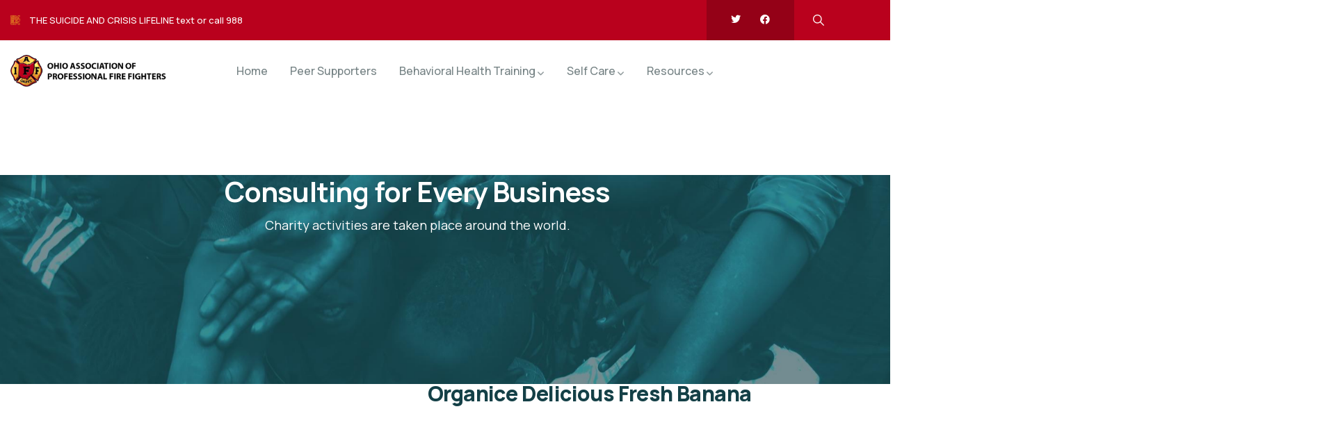

--- FILE ---
content_type: text/html; charset=UTF-8
request_url: https://firefightermentalhealth.org/gva_template/crowdfunding-single-template/
body_size: 84277
content:
<!DOCTYPE html>
<html lang="en-US" class="no-js">
<head>
	<meta charset="UTF-8">
	<meta name="viewport" content="width=device-width">
	<link rel="profile" href="https://gmpg.org/xfn/11">
	<title>Product Single Template &#8211; OAPFF firefightermentalhealth.org</title>
<meta name='robots' content='max-image-preview:large' />
<link rel='dns-prefetch' href='//fonts.googleapis.com' />
<link rel="alternate" type="application/rss+xml" title="OAPFF firefightermentalhealth.org &raquo; Feed" href="https://firefightermentalhealth.org/feed/" />
<link rel="alternate" type="application/rss+xml" title="OAPFF firefightermentalhealth.org &raquo; Comments Feed" href="https://firefightermentalhealth.org/comments/feed/" />
<link rel="alternate" title="oEmbed (JSON)" type="application/json+oembed" href="https://firefightermentalhealth.org/wp-json/oembed/1.0/embed?url=https%3A%2F%2Ffirefightermentalhealth.org%2Fgva_template%2Fcrowdfunding-single-template%2F" />
<link rel="alternate" title="oEmbed (XML)" type="text/xml+oembed" href="https://firefightermentalhealth.org/wp-json/oembed/1.0/embed?url=https%3A%2F%2Ffirefightermentalhealth.org%2Fgva_template%2Fcrowdfunding-single-template%2F&#038;format=xml" />
<style id='wp-img-auto-sizes-contain-inline-css' type='text/css'>
img:is([sizes=auto i],[sizes^="auto," i]){contain-intrinsic-size:3000px 1500px}
/*# sourceURL=wp-img-auto-sizes-contain-inline-css */
</style>
<style id='wp-emoji-styles-inline-css' type='text/css'>

	img.wp-smiley, img.emoji {
		display: inline !important;
		border: none !important;
		box-shadow: none !important;
		height: 1em !important;
		width: 1em !important;
		margin: 0 0.07em !important;
		vertical-align: -0.1em !important;
		background: none !important;
		padding: 0 !important;
	}
/*# sourceURL=wp-emoji-styles-inline-css */
</style>
<style id='classic-theme-styles-inline-css' type='text/css'>
/*! This file is auto-generated */
.wp-block-button__link{color:#fff;background-color:#32373c;border-radius:9999px;box-shadow:none;text-decoration:none;padding:calc(.667em + 2px) calc(1.333em + 2px);font-size:1.125em}.wp-block-file__button{background:#32373c;color:#fff;text-decoration:none}
/*# sourceURL=/wp-includes/css/classic-themes.min.css */
</style>
<link rel='stylesheet' id='pcp_swiper-css' href='https://firefightermentalhealth.org/wp-content/plugins/smart-post-show-pro/public/assets/css/swiper-bundle.min.css?ver=3.3.1' type='text/css' media='all' />
<link rel='stylesheet' id='pcp-likes-css' href='https://firefightermentalhealth.org/wp-content/plugins/smart-post-show-pro/public/assets/css/pcp-likes-public.min.css?ver=3.3.1' type='text/css' media='all' />
<link rel='stylesheet' id='pcp-font-awesome-css' href='https://firefightermentalhealth.org/wp-content/plugins/smart-post-show-pro/public/assets/css/font-awesome.min.css?ver=3.3.1' type='text/css' media='all' />
<style id='sp-smart-post-global-root-inline-css' type='text/css'>
:root { --sp-smart-font-size-heading-1: 44px;  --sp-smart-font-size-heading-2: 32px;  --sp-smart-font-size-heading-3: 24px;  --sp-smart-font-size-heading-4: 22px;  --sp-smart-font-size-heading-5: 20px;  --sp-smart-font-size-heading-6: 18px;  --sp-smart-font-size-body-1: 18px;  --sp-smart-font-size-body-2: 16px;  --sp-smart-font-size-body-3: 14px;  --sp-smart-font-size-body-4: 12px;  --sp-smart-font-size-button-1: 18px;  --sp-smart-font-size-button-2: 16px;}:root{  --sp-smart-breakpoint-tablet: 1023px; --sp-smart-breakpoint-mobile: 767px; --smart-post-light-text: #FAFAFA; --smart-post-background: #FFFFFF; --smart-post-primary-light: #EBEBEB; --smart-post-primary: #999999; --smart-post-primary-dark: #1D1D1D; --smart-post-secondary: #0054FB; --smart-post-dark-2-text: #3E3E3E; --smart-post-dark-text: #0A0A0A; --smart-post-black: #000000;} :root {  --smart-post-shadow-subtle-1dp: 0px 1px 2px 0px rgba(0, 0, 0, 0.12); --smart-post-shadow-light-2dp: 0px 2px 4px 0px rgba(0, 0, 0, 0.14); --smart-post-shadow-medium-4dp: 0px 4px 6px 0px rgba(0, 0, 0, 0.16); --smart-post-shadow-strong-8dp: 0px 8px 18px 0px rgba(0, 0, 0, 0.18); --smart-post-shadow-deep-12dp: 0px 12px 17px 0px rgba(0, 0, 0, 0.20);  --smart-post-shadow-sharp-4dp: 4px 4px 0px 0px rgba(0, 0, 0, 0.25);}
/*# sourceURL=sp-smart-post-global-root-inline-css */
</style>
<link rel='stylesheet' id='sp_smart_post_blocks_social_icons_style-css' href='https://firefightermentalhealth.org/wp-content/plugins/smart-post-show-pro/blocks/assets/css/icons.min.css?ver=3.3.1' type='text/css' media='all' />
<link rel='stylesheet' id='sp_smart_post_blocks_css-css' href='https://firefightermentalhealth.org/wp-content/plugins/smart-post-show-pro/blocks/build/editor/style-index.css?ver=3.3.1' type='text/css' media='all' />
<style id='global-styles-inline-css' type='text/css'>
:root{--wp--preset--aspect-ratio--square: 1;--wp--preset--aspect-ratio--4-3: 4/3;--wp--preset--aspect-ratio--3-4: 3/4;--wp--preset--aspect-ratio--3-2: 3/2;--wp--preset--aspect-ratio--2-3: 2/3;--wp--preset--aspect-ratio--16-9: 16/9;--wp--preset--aspect-ratio--9-16: 9/16;--wp--preset--color--black: #000000;--wp--preset--color--cyan-bluish-gray: #abb8c3;--wp--preset--color--white: #ffffff;--wp--preset--color--pale-pink: #f78da7;--wp--preset--color--vivid-red: #cf2e2e;--wp--preset--color--luminous-vivid-orange: #ff6900;--wp--preset--color--luminous-vivid-amber: #fcb900;--wp--preset--color--light-green-cyan: #7bdcb5;--wp--preset--color--vivid-green-cyan: #00d084;--wp--preset--color--pale-cyan-blue: #8ed1fc;--wp--preset--color--vivid-cyan-blue: #0693e3;--wp--preset--color--vivid-purple: #9b51e0;--wp--preset--gradient--vivid-cyan-blue-to-vivid-purple: linear-gradient(135deg,rgb(6,147,227) 0%,rgb(155,81,224) 100%);--wp--preset--gradient--light-green-cyan-to-vivid-green-cyan: linear-gradient(135deg,rgb(122,220,180) 0%,rgb(0,208,130) 100%);--wp--preset--gradient--luminous-vivid-amber-to-luminous-vivid-orange: linear-gradient(135deg,rgb(252,185,0) 0%,rgb(255,105,0) 100%);--wp--preset--gradient--luminous-vivid-orange-to-vivid-red: linear-gradient(135deg,rgb(255,105,0) 0%,rgb(207,46,46) 100%);--wp--preset--gradient--very-light-gray-to-cyan-bluish-gray: linear-gradient(135deg,rgb(238,238,238) 0%,rgb(169,184,195) 100%);--wp--preset--gradient--cool-to-warm-spectrum: linear-gradient(135deg,rgb(74,234,220) 0%,rgb(151,120,209) 20%,rgb(207,42,186) 40%,rgb(238,44,130) 60%,rgb(251,105,98) 80%,rgb(254,248,76) 100%);--wp--preset--gradient--blush-light-purple: linear-gradient(135deg,rgb(255,206,236) 0%,rgb(152,150,240) 100%);--wp--preset--gradient--blush-bordeaux: linear-gradient(135deg,rgb(254,205,165) 0%,rgb(254,45,45) 50%,rgb(107,0,62) 100%);--wp--preset--gradient--luminous-dusk: linear-gradient(135deg,rgb(255,203,112) 0%,rgb(199,81,192) 50%,rgb(65,88,208) 100%);--wp--preset--gradient--pale-ocean: linear-gradient(135deg,rgb(255,245,203) 0%,rgb(182,227,212) 50%,rgb(51,167,181) 100%);--wp--preset--gradient--electric-grass: linear-gradient(135deg,rgb(202,248,128) 0%,rgb(113,206,126) 100%);--wp--preset--gradient--midnight: linear-gradient(135deg,rgb(2,3,129) 0%,rgb(40,116,252) 100%);--wp--preset--font-size--small: 13px;--wp--preset--font-size--medium: 20px;--wp--preset--font-size--large: 36px;--wp--preset--font-size--x-large: 42px;--wp--preset--spacing--20: 0.44rem;--wp--preset--spacing--30: 0.67rem;--wp--preset--spacing--40: 1rem;--wp--preset--spacing--50: 1.5rem;--wp--preset--spacing--60: 2.25rem;--wp--preset--spacing--70: 3.38rem;--wp--preset--spacing--80: 5.06rem;--wp--preset--shadow--natural: 6px 6px 9px rgba(0, 0, 0, 0.2);--wp--preset--shadow--deep: 12px 12px 50px rgba(0, 0, 0, 0.4);--wp--preset--shadow--sharp: 6px 6px 0px rgba(0, 0, 0, 0.2);--wp--preset--shadow--outlined: 6px 6px 0px -3px rgb(255, 255, 255), 6px 6px rgb(0, 0, 0);--wp--preset--shadow--crisp: 6px 6px 0px rgb(0, 0, 0);}:where(.is-layout-flex){gap: 0.5em;}:where(.is-layout-grid){gap: 0.5em;}body .is-layout-flex{display: flex;}.is-layout-flex{flex-wrap: wrap;align-items: center;}.is-layout-flex > :is(*, div){margin: 0;}body .is-layout-grid{display: grid;}.is-layout-grid > :is(*, div){margin: 0;}:where(.wp-block-columns.is-layout-flex){gap: 2em;}:where(.wp-block-columns.is-layout-grid){gap: 2em;}:where(.wp-block-post-template.is-layout-flex){gap: 1.25em;}:where(.wp-block-post-template.is-layout-grid){gap: 1.25em;}.has-black-color{color: var(--wp--preset--color--black) !important;}.has-cyan-bluish-gray-color{color: var(--wp--preset--color--cyan-bluish-gray) !important;}.has-white-color{color: var(--wp--preset--color--white) !important;}.has-pale-pink-color{color: var(--wp--preset--color--pale-pink) !important;}.has-vivid-red-color{color: var(--wp--preset--color--vivid-red) !important;}.has-luminous-vivid-orange-color{color: var(--wp--preset--color--luminous-vivid-orange) !important;}.has-luminous-vivid-amber-color{color: var(--wp--preset--color--luminous-vivid-amber) !important;}.has-light-green-cyan-color{color: var(--wp--preset--color--light-green-cyan) !important;}.has-vivid-green-cyan-color{color: var(--wp--preset--color--vivid-green-cyan) !important;}.has-pale-cyan-blue-color{color: var(--wp--preset--color--pale-cyan-blue) !important;}.has-vivid-cyan-blue-color{color: var(--wp--preset--color--vivid-cyan-blue) !important;}.has-vivid-purple-color{color: var(--wp--preset--color--vivid-purple) !important;}.has-black-background-color{background-color: var(--wp--preset--color--black) !important;}.has-cyan-bluish-gray-background-color{background-color: var(--wp--preset--color--cyan-bluish-gray) !important;}.has-white-background-color{background-color: var(--wp--preset--color--white) !important;}.has-pale-pink-background-color{background-color: var(--wp--preset--color--pale-pink) !important;}.has-vivid-red-background-color{background-color: var(--wp--preset--color--vivid-red) !important;}.has-luminous-vivid-orange-background-color{background-color: var(--wp--preset--color--luminous-vivid-orange) !important;}.has-luminous-vivid-amber-background-color{background-color: var(--wp--preset--color--luminous-vivid-amber) !important;}.has-light-green-cyan-background-color{background-color: var(--wp--preset--color--light-green-cyan) !important;}.has-vivid-green-cyan-background-color{background-color: var(--wp--preset--color--vivid-green-cyan) !important;}.has-pale-cyan-blue-background-color{background-color: var(--wp--preset--color--pale-cyan-blue) !important;}.has-vivid-cyan-blue-background-color{background-color: var(--wp--preset--color--vivid-cyan-blue) !important;}.has-vivid-purple-background-color{background-color: var(--wp--preset--color--vivid-purple) !important;}.has-black-border-color{border-color: var(--wp--preset--color--black) !important;}.has-cyan-bluish-gray-border-color{border-color: var(--wp--preset--color--cyan-bluish-gray) !important;}.has-white-border-color{border-color: var(--wp--preset--color--white) !important;}.has-pale-pink-border-color{border-color: var(--wp--preset--color--pale-pink) !important;}.has-vivid-red-border-color{border-color: var(--wp--preset--color--vivid-red) !important;}.has-luminous-vivid-orange-border-color{border-color: var(--wp--preset--color--luminous-vivid-orange) !important;}.has-luminous-vivid-amber-border-color{border-color: var(--wp--preset--color--luminous-vivid-amber) !important;}.has-light-green-cyan-border-color{border-color: var(--wp--preset--color--light-green-cyan) !important;}.has-vivid-green-cyan-border-color{border-color: var(--wp--preset--color--vivid-green-cyan) !important;}.has-pale-cyan-blue-border-color{border-color: var(--wp--preset--color--pale-cyan-blue) !important;}.has-vivid-cyan-blue-border-color{border-color: var(--wp--preset--color--vivid-cyan-blue) !important;}.has-vivid-purple-border-color{border-color: var(--wp--preset--color--vivid-purple) !important;}.has-vivid-cyan-blue-to-vivid-purple-gradient-background{background: var(--wp--preset--gradient--vivid-cyan-blue-to-vivid-purple) !important;}.has-light-green-cyan-to-vivid-green-cyan-gradient-background{background: var(--wp--preset--gradient--light-green-cyan-to-vivid-green-cyan) !important;}.has-luminous-vivid-amber-to-luminous-vivid-orange-gradient-background{background: var(--wp--preset--gradient--luminous-vivid-amber-to-luminous-vivid-orange) !important;}.has-luminous-vivid-orange-to-vivid-red-gradient-background{background: var(--wp--preset--gradient--luminous-vivid-orange-to-vivid-red) !important;}.has-very-light-gray-to-cyan-bluish-gray-gradient-background{background: var(--wp--preset--gradient--very-light-gray-to-cyan-bluish-gray) !important;}.has-cool-to-warm-spectrum-gradient-background{background: var(--wp--preset--gradient--cool-to-warm-spectrum) !important;}.has-blush-light-purple-gradient-background{background: var(--wp--preset--gradient--blush-light-purple) !important;}.has-blush-bordeaux-gradient-background{background: var(--wp--preset--gradient--blush-bordeaux) !important;}.has-luminous-dusk-gradient-background{background: var(--wp--preset--gradient--luminous-dusk) !important;}.has-pale-ocean-gradient-background{background: var(--wp--preset--gradient--pale-ocean) !important;}.has-electric-grass-gradient-background{background: var(--wp--preset--gradient--electric-grass) !important;}.has-midnight-gradient-background{background: var(--wp--preset--gradient--midnight) !important;}.has-small-font-size{font-size: var(--wp--preset--font-size--small) !important;}.has-medium-font-size{font-size: var(--wp--preset--font-size--medium) !important;}.has-large-font-size{font-size: var(--wp--preset--font-size--large) !important;}.has-x-large-font-size{font-size: var(--wp--preset--font-size--x-large) !important;}
:where(.wp-block-post-template.is-layout-flex){gap: 1.25em;}:where(.wp-block-post-template.is-layout-grid){gap: 1.25em;}
:where(.wp-block-term-template.is-layout-flex){gap: 1.25em;}:where(.wp-block-term-template.is-layout-grid){gap: 1.25em;}
:where(.wp-block-columns.is-layout-flex){gap: 2em;}:where(.wp-block-columns.is-layout-grid){gap: 2em;}
:root :where(.wp-block-pullquote){font-size: 1.5em;line-height: 1.6;}
/*# sourceURL=global-styles-inline-css */
</style>
<link rel='stylesheet' id='contact-form-7-css' href='https://firefightermentalhealth.org/wp-content/plugins/contact-form-7/includes/css/styles.css?ver=6.1.4' type='text/css' media='all' />
<link rel='stylesheet' id='ctf_styles-css' href='https://firefightermentalhealth.org/wp-content/plugins/custom-twitter-feeds/css/ctf-styles.min.css?ver=2.3.1' type='text/css' media='all' />
<link rel='stylesheet' id='elementor-frontend-css' href='https://firefightermentalhealth.org/wp-content/plugins/elementor/assets/css/frontend.min.css?ver=3.34.4' type='text/css' media='all' />
<link rel='stylesheet' id='widget-icon-list-css' href='https://firefightermentalhealth.org/wp-content/plugins/elementor/assets/css/widget-icon-list.min.css?ver=3.34.4' type='text/css' media='all' />
<link rel='stylesheet' id='widget-icon-box-css' href='https://firefightermentalhealth.org/wp-content/plugins/elementor/assets/css/widget-icon-box.min.css?ver=3.34.4' type='text/css' media='all' />
<link rel='stylesheet' id='widget-social-icons-css' href='https://firefightermentalhealth.org/wp-content/plugins/elementor/assets/css/widget-social-icons.min.css?ver=3.34.4' type='text/css' media='all' />
<link rel='stylesheet' id='swpm.common-css' href='https://firefightermentalhealth.org/wp-content/plugins/simple-membership/css/swpm.common.css?ver=4.7.0' type='text/css' media='all' />
<link rel='stylesheet' id='wp-show-posts-css' href='https://firefightermentalhealth.org/wp-content/plugins/wp-show-posts/css/wp-show-posts-min.css?ver=1.1.6' type='text/css' media='all' />
<link rel='stylesheet' id='taxopress-frontend-css-css' href='https://firefightermentalhealth.org/wp-content/plugins/simple-tags/assets/frontend/css/frontend.css?ver=3.44.0' type='text/css' media='all' />
<link rel='stylesheet' id='rt-team-css-css' href='https://firefightermentalhealth.org/wp-content/plugins/tlp-team/assets/css/tlpteam.css?ver=5.0.13' type='text/css' media='all' />
<link rel='stylesheet' id='rt-team-sc-css' href='https://firefightermentalhealth.org/wp-content/uploads/tlp-team/team-sc.css?ver=1736769496' type='text/css' media='all' />
<link rel='stylesheet' id='tlp-el-team-css-css' href='https://firefightermentalhealth.org/wp-content/plugins/tlp-team/assets/css/tlp-el-team.min.css?ver=5.0.13' type='text/css' media='all' />
<link rel='stylesheet' id='elementor-icons-css' href='https://firefightermentalhealth.org/wp-content/plugins/elementor/assets/lib/eicons/css/elementor-icons.min.css?ver=5.46.0' type='text/css' media='all' />
<link rel='stylesheet' id='elementor-post-7-css' href='https://firefightermentalhealth.org/wp-content/uploads/elementor/css/post-7.css?ver=1769886584' type='text/css' media='all' />
<link rel='stylesheet' id='font-awesome-5-all-css' href='https://firefightermentalhealth.org/wp-content/plugins/elementor/assets/lib/font-awesome/css/all.min.css?ver=3.34.4' type='text/css' media='all' />
<link rel='stylesheet' id='font-awesome-4-shim-css' href='https://firefightermentalhealth.org/wp-content/plugins/elementor/assets/lib/font-awesome/css/v4-shims.min.css?ver=3.34.4' type='text/css' media='all' />
<link rel='stylesheet' id='swiper-css' href='https://firefightermentalhealth.org/wp-content/plugins/elementor/assets/lib/swiper/v8/css/swiper.min.css?ver=8.4.5' type='text/css' media='all' />
<link rel='stylesheet' id='e-swiper-css' href='https://firefightermentalhealth.org/wp-content/plugins/elementor/assets/css/conditionals/e-swiper.min.css?ver=3.34.4' type='text/css' media='all' />
<link rel='stylesheet' id='elementor-post-909-css' href='https://firefightermentalhealth.org/wp-content/uploads/elementor/css/post-909.css?ver=1769908643' type='text/css' media='all' />
<link rel='stylesheet' id='elementor-post-865-css' href='https://firefightermentalhealth.org/wp-content/uploads/elementor/css/post-865.css?ver=1769886584' type='text/css' media='all' />
<link rel='stylesheet' id='elementor-post-866-css' href='https://firefightermentalhealth.org/wp-content/uploads/elementor/css/post-866.css?ver=1769886584' type='text/css' media='all' />
<link rel='stylesheet' id='paroti-fonts-css' href='https://fonts.googleapis.com/css2?family=Manrope:wght@300;400;500;600;700;800&#038;display=swap' type='text/css' media='all' />
<link rel='stylesheet' id='dashicons-css' href='https://firefightermentalhealth.org/wp-includes/css/dashicons.min.css?ver=6.9' type='text/css' media='all' />
<link rel='stylesheet' id='magnific-css' href='https://firefightermentalhealth.org/wp-content/themes/paroti/assets/js/magnific/magnific-popup.css?ver=6.9' type='text/css' media='all' />
<link rel='stylesheet' id='fontawesome-css' href='https://firefightermentalhealth.org/wp-content/themes/paroti/assets/css/fontawesome/css/all.min.css?ver=6.9' type='text/css' media='all' />
<link rel='stylesheet' id='line-awesome-css' href='https://firefightermentalhealth.org/wp-content/themes/paroti/assets/css/line-awesome/css/line-awesome.min.css?ver=6.9' type='text/css' media='all' />
<link rel='stylesheet' id='paroti-style-css' href='https://firefightermentalhealth.org/wp-content/themes/paroti/style.css?ver=6.9' type='text/css' media='all' />
<link rel='stylesheet' id='bootstrap-css' href='https://firefightermentalhealth.org/wp-content/themes/paroti/assets/css/bootstrap.css?ver=1.0.3' type='text/css' media='all' />
<link rel='stylesheet' id='paroti-template-css' href='https://firefightermentalhealth.org/wp-content/themes/paroti/assets/css/template.css?ver=1.0.3' type='text/css' media='all' />
<link rel='stylesheet' id='paroti-parent-style-css' href='https://firefightermentalhealth.org/wp-content/themes/paroti/style.css?ver=6.9' type='text/css' media='all' />
<link rel='stylesheet' id='paroti-child-style-css' href='https://firefightermentalhealth.org/wp-content/themes/paroti_child/style.css?ver=6.9' type='text/css' media='all' />
<link rel='stylesheet' id='paroti-custom-style-color-css' href='https://firefightermentalhealth.org/wp-content/themes/paroti/assets/css/custom_script.css?ver=6.9' type='text/css' media='all' />
<style id='paroti-custom-style-color-inline-css' type='text/css'>
 :root{ --paroti-nfpage-image-width: 430px;}
/*# sourceURL=paroti-custom-style-color-inline-css */
</style>
<link rel='stylesheet' id='elementor-gf-local-roboto-css' href='https://firefightermentalhealth.org/wp-content/uploads/elementor/google-fonts/css/roboto.css?ver=1742503371' type='text/css' media='all' />
<link rel='stylesheet' id='elementor-gf-local-robotoslab-css' href='https://firefightermentalhealth.org/wp-content/uploads/elementor/google-fonts/css/robotoslab.css?ver=1742503373' type='text/css' media='all' />
<link rel='stylesheet' id='elementor-icons-shared-0-css' href='https://firefightermentalhealth.org/wp-content/plugins/elementor/assets/lib/font-awesome/css/fontawesome.min.css?ver=5.15.3' type='text/css' media='all' />
<link rel='stylesheet' id='elementor-icons-fa-brands-css' href='https://firefightermentalhealth.org/wp-content/plugins/elementor/assets/lib/font-awesome/css/brands.min.css?ver=5.15.3' type='text/css' media='all' />
<script type="text/javascript" src="https://firefightermentalhealth.org/wp-includes/js/jquery/jquery.min.js?ver=3.7.1" id="jquery-core-js"></script>
<script type="text/javascript" src="https://firefightermentalhealth.org/wp-includes/js/jquery/jquery-migrate.min.js?ver=3.4.1" id="jquery-migrate-js"></script>
<script type="text/javascript" src="https://firefightermentalhealth.org/wp-content/plugins/simple-tags/assets/frontend/js/frontend.js?ver=3.44.0" id="taxopress-frontend-js-js"></script>
<script type="text/javascript" src="https://firefightermentalhealth.org/wp-content/plugins/elementor/assets/lib/font-awesome/js/v4-shims.min.js?ver=3.34.4" id="font-awesome-4-shim-js"></script>
<script type="text/javascript" src="https://firefightermentalhealth.org/wp-content/themes/paroti/assets/js/bootstrap.min.js?ver=6.9" id="bootstrap-js"></script>
<script type="text/javascript" src="https://firefightermentalhealth.org/wp-content/themes/paroti/assets/js/magnific/jquery.magnific-popup.min.js?ver=6.9" id="jquery-magnific-popup-js"></script>
<script type="text/javascript" src="https://firefightermentalhealth.org/wp-content/themes/paroti/assets/js/jquery.cookie.js?ver=6.9" id="jquery-cookie-js"></script>
<script type="text/javascript" src="https://firefightermentalhealth.org/wp-content/themes/paroti/assets/js/jquery.appear.js?ver=6.9" id="jquery-appear-js"></script>
<script type="text/javascript" src="https://firefightermentalhealth.org/wp-includes/js/imagesloaded.min.js?ver=5.0.0" id="imagesloaded-js"></script>
<script type="text/javascript" src="https://firefightermentalhealth.org/wp-includes/js/masonry.min.js?ver=4.2.2" id="masonry-js"></script>
<script type="text/javascript" src="https://firefightermentalhealth.org/wp-includes/js/jquery/jquery.masonry.min.js?ver=3.1.2b" id="jquery-masonry-js"></script>
<script type="text/javascript" src="https://firefightermentalhealth.org/wp-content/themes/paroti/assets/js/main.js?ver=6.9" id="paroti-main-js"></script>
<link rel="https://api.w.org/" href="https://firefightermentalhealth.org/wp-json/" /><link rel="EditURI" type="application/rsd+xml" title="RSD" href="https://firefightermentalhealth.org/xmlrpc.php?rsd" />
<meta name="generator" content="WordPress 6.9" />
<link rel="canonical" href="https://firefightermentalhealth.org/gva_template/crowdfunding-single-template/" />
<link rel='shortlink' href='https://firefightermentalhealth.org/?p=909' />
<meta name="generator" content="Redux 4.5.10" /><meta name="cdp-version" content="1.5.0" /><!-- start Simple Custom CSS and JS -->
<script type="text/javascript">
/* Default comment here */ 

</script>
<!-- end Simple Custom CSS and JS -->
<!-- start Simple Custom CSS and JS -->
<style type="text/css">
/* Add your CSS code here.

For example:
.example {
    color: red;
}

For brushing up on your CSS knowledge, check out http://www.w3schools.com/css/css_syntax.asp

End of comment */ 
/*messing with header bar*/
.elementor-865 .elementor-element.elementor-element-bb0dcec {
    width: 26%;
}

.site-branding-logo img{
	max-width:175%
}

/*end header*/
/*add style to look like button for Event Brovhrue add*/
.tribe-events-content a{
	border:1px solid grey;
	padding:10px 20px;
	border-radius:20px;
}
/*hide the cart icon in the top header row*/


.gva-element-gva-cart-box{
	display:none;
}
.rt-team-container .contact-info ul li a {
   color:#000000;
}
/*
div[class*="elementor-widget-wp-widget"] .elementor-widget-container > h5 {
  color:#ffffff!important;
}

*/
#recentH5 h5{
	color:#ffffff;
}

/*change peer button color*/
.btn-donate, .btn-donate-white{
	background:#b9011d;
}
.btn-donate:after{
	color:#f4b542
}
/*footer area*/
.copyright{
	background:#2f353b;
}
/*peer supporter single person page */
.tlp-single-container {
	margin-top: 81px;
    border-top: 1px solid black;
    padding:30px 0px;
}
.tlp-single-container img{
	border:1px solid black;
	box-shadow:2px 2px 2px 0px;
	border-radius:25px;
}
.tlp-member-description-container{
	padding:10px 30px;
}
.tlp-email{
	
	font-size:11px!important;
}
.sp-pcp-readmore{
	padding-top:10px!important;
}
/*hide post publish date*/
.sps-meta-type-date { 
  display: none !important; 
}</style>
<!-- end Simple Custom CSS and JS -->
<!-- start Simple Custom CSS and JS -->
<style type="text/css">
/* Add your CSS code here.


/*make map box on home screen fit better*/

@media (min-width: 900px){
#hotspot-2513 .hotspots-placeholder {
    -webkit-box-flex: 0;
    -webkit-flex: 0 0 43%;
    -moz-box-flex: 0;
    -ms-flex: 0 0 43%;
    flex: 0 0 43%;
    max-width: 43%;
   
}
	.single-team-area img{
		text-align:center;
	}
}

@media (max-width: 1200px){

 .topbar-mobile {
  	background: #b9011d!important;
}
	
}
	@media (max-width: 992px){
.rt-team-container .round-img .single-team img {
    width: initial;
    text-align: center;
    margin: auto;
}
}</style>
<!-- end Simple Custom CSS and JS -->
<script> var ajaxurl = "https://firefightermentalhealth.org/wp-admin/admin-ajax.php";</script><meta name="generator" content="Elementor 3.34.4; features: additional_custom_breakpoints; settings: css_print_method-external, google_font-enabled, font_display-swap">
			<style>
				.e-con.e-parent:nth-of-type(n+4):not(.e-lazyloaded):not(.e-no-lazyload),
				.e-con.e-parent:nth-of-type(n+4):not(.e-lazyloaded):not(.e-no-lazyload) * {
					background-image: none !important;
				}
				@media screen and (max-height: 1024px) {
					.e-con.e-parent:nth-of-type(n+3):not(.e-lazyloaded):not(.e-no-lazyload),
					.e-con.e-parent:nth-of-type(n+3):not(.e-lazyloaded):not(.e-no-lazyload) * {
						background-image: none !important;
					}
				}
				@media screen and (max-height: 640px) {
					.e-con.e-parent:nth-of-type(n+2):not(.e-lazyloaded):not(.e-no-lazyload),
					.e-con.e-parent:nth-of-type(n+2):not(.e-lazyloaded):not(.e-no-lazyload) * {
						background-image: none !important;
					}
				}
			</style>
			<meta name="generator" content="Powered by Slider Revolution 6.7.40 - responsive, Mobile-Friendly Slider Plugin for WordPress with comfortable drag and drop interface." />
<link rel="icon" href="https://firefightermentalhealth.org/wp-content/uploads/2023/09/favicon-32x32-1.png" sizes="32x32" />
<link rel="icon" href="https://firefightermentalhealth.org/wp-content/uploads/2023/09/favicon-32x32-1.png" sizes="192x192" />
<link rel="apple-touch-icon" href="https://firefightermentalhealth.org/wp-content/uploads/2023/09/favicon-32x32-1.png" />
<meta name="msapplication-TileImage" content="https://firefightermentalhealth.org/wp-content/uploads/2023/09/favicon-32x32-1.png" />
<script>function setREVStartSize(e){
			//window.requestAnimationFrame(function() {
				window.RSIW = window.RSIW===undefined ? window.innerWidth : window.RSIW;
				window.RSIH = window.RSIH===undefined ? window.innerHeight : window.RSIH;
				try {
					var pw = document.getElementById(e.c).parentNode.offsetWidth,
						newh;
					pw = pw===0 || isNaN(pw) || (e.l=="fullwidth" || e.layout=="fullwidth") ? window.RSIW : pw;
					e.tabw = e.tabw===undefined ? 0 : parseInt(e.tabw);
					e.thumbw = e.thumbw===undefined ? 0 : parseInt(e.thumbw);
					e.tabh = e.tabh===undefined ? 0 : parseInt(e.tabh);
					e.thumbh = e.thumbh===undefined ? 0 : parseInt(e.thumbh);
					e.tabhide = e.tabhide===undefined ? 0 : parseInt(e.tabhide);
					e.thumbhide = e.thumbhide===undefined ? 0 : parseInt(e.thumbhide);
					e.mh = e.mh===undefined || e.mh=="" || e.mh==="auto" ? 0 : parseInt(e.mh,0);
					if(e.layout==="fullscreen" || e.l==="fullscreen")
						newh = Math.max(e.mh,window.RSIH);
					else{
						e.gw = Array.isArray(e.gw) ? e.gw : [e.gw];
						for (var i in e.rl) if (e.gw[i]===undefined || e.gw[i]===0) e.gw[i] = e.gw[i-1];
						e.gh = e.el===undefined || e.el==="" || (Array.isArray(e.el) && e.el.length==0)? e.gh : e.el;
						e.gh = Array.isArray(e.gh) ? e.gh : [e.gh];
						for (var i in e.rl) if (e.gh[i]===undefined || e.gh[i]===0) e.gh[i] = e.gh[i-1];
											
						var nl = new Array(e.rl.length),
							ix = 0,
							sl;
						e.tabw = e.tabhide>=pw ? 0 : e.tabw;
						e.thumbw = e.thumbhide>=pw ? 0 : e.thumbw;
						e.tabh = e.tabhide>=pw ? 0 : e.tabh;
						e.thumbh = e.thumbhide>=pw ? 0 : e.thumbh;
						for (var i in e.rl) nl[i] = e.rl[i]<window.RSIW ? 0 : e.rl[i];
						sl = nl[0];
						for (var i in nl) if (sl>nl[i] && nl[i]>0) { sl = nl[i]; ix=i;}
						var m = pw>(e.gw[ix]+e.tabw+e.thumbw) ? 1 : (pw-(e.tabw+e.thumbw)) / (e.gw[ix]);
						newh =  (e.gh[ix] * m) + (e.tabh + e.thumbh);
					}
					var el = document.getElementById(e.c);
					if (el!==null && el) el.style.height = newh+"px";
					el = document.getElementById(e.c+"_wrapper");
					if (el!==null && el) {
						el.style.height = newh+"px";
						el.style.display = "block";
					}
				} catch(e){
					console.log("Failure at Presize of Slider:" + e)
				}
			//});
		  };</script>
</head>

<body class="wp-singular gva__template-template-default single single-gva__template postid-909 wp-custom-logo wp-theme-paroti wp-child-theme-paroti_child product single-product woocommerce woocommerce-page paroti-body-loading elementor-default elementor-kit-7 elementor-page elementor-page-909">
  	<!DOCTYPE html>
<html lang="en-US" class="no-js">
<head>
	<meta http-equiv="content-type" content="text/html; charset=UTF-8">
	<meta name="viewport" content="width=device-width, initial-scale=1">
	<link rel="profile" href="https://gmpg.org/xfn/11">
	<title>Product Single Template &#8211; OAPFF firefightermentalhealth.org</title>
<meta name='robots' content='max-image-preview:large' />
<link rel='dns-prefetch' href='//fonts.googleapis.com' />
<link rel="alternate" type="application/rss+xml" title="OAPFF firefightermentalhealth.org &raquo; Feed" href="https://firefightermentalhealth.org/feed/" />
<link rel="alternate" type="application/rss+xml" title="OAPFF firefightermentalhealth.org &raquo; Comments Feed" href="https://firefightermentalhealth.org/comments/feed/" />
<link rel="https://api.w.org/" href="https://firefightermentalhealth.org/wp-json/" /><link rel="EditURI" type="application/rsd+xml" title="RSD" href="https://firefightermentalhealth.org/xmlrpc.php?rsd" />
<meta name="generator" content="WordPress 6.9" />
<link rel="canonical" href="https://firefightermentalhealth.org/gva_template/crowdfunding-single-template/" />
<link rel='shortlink' href='https://firefightermentalhealth.org/?p=909' />
<meta name="generator" content="Redux 4.5.10" /><meta name="cdp-version" content="1.5.0" /><!-- start Simple Custom CSS and JS -->
<script type="text/javascript">
/* Default comment here */ 

</script>
<!-- end Simple Custom CSS and JS -->
<!-- start Simple Custom CSS and JS -->
<style type="text/css">
/* Add your CSS code here.

For example:
.example {
    color: red;
}

For brushing up on your CSS knowledge, check out http://www.w3schools.com/css/css_syntax.asp

End of comment */ 
/*messing with header bar*/
.elementor-865 .elementor-element.elementor-element-bb0dcec {
    width: 26%;
}

.site-branding-logo img{
	max-width:175%
}

/*end header*/
/*add style to look like button for Event Brovhrue add*/
.tribe-events-content a{
	border:1px solid grey;
	padding:10px 20px;
	border-radius:20px;
}
/*hide the cart icon in the top header row*/


.gva-element-gva-cart-box{
	display:none;
}
.rt-team-container .contact-info ul li a {
   color:#000000;
}
/*
div[class*="elementor-widget-wp-widget"] .elementor-widget-container > h5 {
  color:#ffffff!important;
}

*/
#recentH5 h5{
	color:#ffffff;
}

/*change peer button color*/
.btn-donate, .btn-donate-white{
	background:#b9011d;
}
.btn-donate:after{
	color:#f4b542
}
/*footer area*/
.copyright{
	background:#2f353b;
}
/*peer supporter single person page */
.tlp-single-container {
	margin-top: 81px;
    border-top: 1px solid black;
    padding:30px 0px;
}
.tlp-single-container img{
	border:1px solid black;
	box-shadow:2px 2px 2px 0px;
	border-radius:25px;
}
.tlp-member-description-container{
	padding:10px 30px;
}
.tlp-email{
	
	font-size:11px!important;
}
.sp-pcp-readmore{
	padding-top:10px!important;
}
/*hide post publish date*/
.sps-meta-type-date { 
  display: none !important; 
}</style>
<!-- end Simple Custom CSS and JS -->
<!-- start Simple Custom CSS and JS -->
<style type="text/css">
/* Add your CSS code here.


/*make map box on home screen fit better*/

@media (min-width: 900px){
#hotspot-2513 .hotspots-placeholder {
    -webkit-box-flex: 0;
    -webkit-flex: 0 0 43%;
    -moz-box-flex: 0;
    -ms-flex: 0 0 43%;
    flex: 0 0 43%;
    max-width: 43%;
   
}
	.single-team-area img{
		text-align:center;
	}
}

@media (max-width: 1200px){

 .topbar-mobile {
  	background: #b9011d!important;
}
	
}
	@media (max-width: 992px){
.rt-team-container .round-img .single-team img {
    width: initial;
    text-align: center;
    margin: auto;
}
}</style>
<!-- end Simple Custom CSS and JS -->
<script> var ajaxurl = "https://firefightermentalhealth.org/wp-admin/admin-ajax.php";</script><meta name="generator" content="Elementor 3.34.4; features: additional_custom_breakpoints; settings: css_print_method-external, google_font-enabled, font_display-swap">
			<style>
				.e-con.e-parent:nth-of-type(n+4):not(.e-lazyloaded):not(.e-no-lazyload),
				.e-con.e-parent:nth-of-type(n+4):not(.e-lazyloaded):not(.e-no-lazyload) * {
					background-image: none !important;
				}
				@media screen and (max-height: 1024px) {
					.e-con.e-parent:nth-of-type(n+3):not(.e-lazyloaded):not(.e-no-lazyload),
					.e-con.e-parent:nth-of-type(n+3):not(.e-lazyloaded):not(.e-no-lazyload) * {
						background-image: none !important;
					}
				}
				@media screen and (max-height: 640px) {
					.e-con.e-parent:nth-of-type(n+2):not(.e-lazyloaded):not(.e-no-lazyload),
					.e-con.e-parent:nth-of-type(n+2):not(.e-lazyloaded):not(.e-no-lazyload) * {
						background-image: none !important;
					}
				}
			</style>
			<meta name="generator" content="Powered by Slider Revolution 6.7.40 - responsive, Mobile-Friendly Slider Plugin for WordPress with comfortable drag and drop interface." />
<link rel="icon" href="https://firefightermentalhealth.org/wp-content/uploads/2023/09/favicon-32x32-1.png" sizes="32x32" />
<link rel="icon" href="https://firefightermentalhealth.org/wp-content/uploads/2023/09/favicon-32x32-1.png" sizes="192x192" />
<link rel="apple-touch-icon" href="https://firefightermentalhealth.org/wp-content/uploads/2023/09/favicon-32x32-1.png" />
<meta name="msapplication-TileImage" content="https://firefightermentalhealth.org/wp-content/uploads/2023/09/favicon-32x32-1.png" />
</head>

<body class="wp-singular gva__template-template-default single single-gva__template postid-909 wp-custom-logo wp-theme-paroti wp-child-theme-paroti_child paroti-body-loading elementor-default elementor-kit-7 elementor-page elementor-page-909">
	  <div class="paroti-page-loading"></div>
	
	<div class="wrapper-page"> <!--page-->
			 
		<header class="wp-site-header header-builder-frontend header-position-relative">
			
<div class="header-mobile header_mobile_screen">
  	
  	
		<div class="topbar-mobile">
			<div class="topbar-content-inner">
				
									<div class="topbar-left">
						<div class="content-inner topbar-information">
							<i class="fa fa-phone"></i>Suicide Crisis Lifeline call or text to 988						</div>
					</div>
				
				<div class="topbar-right">

					<ul class="socials-2">
					    

					     

					   					     <li><a href="#"><i class="fab fa-twitter"></i></a></li>
					     

					    

					    
				
					   
					   
					    					</ul>

				</div>
				
			</div>
		</div>

		

  	<div class="header-mobile-content">
		<div class="header-content-inner clearfix"> 
		 
		  	<div class="header-left">
				<div class="logo-mobile">
									  	<a href="https://firefightermentalhealth.org/">
					 	<img src="https://firefightermentalhealth.org/wp-content/uploads/2021/08/Logo1.png" alt="OAPFF firefightermentalhealth.org" />
				  	</a>
				</div>
		  	</div>

		  	<div class="header-right">
				<div class="canvas-mobile">
	<div class="canvas-menu gva-offcanvas">
	  	<a class="dropdown-toggle" data-canvas=".mobile" href="#"><i class="icon las la-bars"></i></a>
	</div>
	<div class="gva-offcanvas-content mobile">
		<div class="top-canvas">
					  	<a class="logo-mm" href="https://firefightermentalhealth.org/">
			 	<img src="https://firefightermentalhealth.org/wp-content/uploads/2021/08/Logo1.png" alt="OAPFF firefightermentalhealth.org" />
		  	</a>
			<a class="control-close-mm" href="#"><i class="far fa-times-circle"></i></a>
		</div>
		<div class="wp-sidebar sidebar">
			<div id="gva-mobile-menu" class="navbar-collapse"><ul id="menu-main-menu" class="gva-nav-menu gva-mobile-menu"><li id="menu-item-1596" class="menu-item menu-item-type-post_type menu-item-object-page menu-item-home menu-item-1596"><a href="https://firefightermentalhealth.org/" data-link_id="link-9032"><span class="item-content"><span class="menu-title">Home</span></span></a></li>
<li id="menu-item-2706" class="menu-item menu-item-type-custom menu-item-object-custom menu-item-2706"><a href="/?page_id=2826" data-link_id="link-1270"><span class="item-content"><span class="menu-title">Peer Supporters</span></span></a></li>
<li id="menu-item-4213" class="menu-item menu-item-type-custom menu-item-object-custom menu-item-has-children menu-item-4213"><a data-link_id="link-3686"><span class="item-content"><span class="menu-title">Behavioral Health Training</span><span class="caret"></span></span></a>
<ul class="submenu-inner ">
	<li id="menu-item-4214" class="menu-item menu-item-type-post_type menu-item-object-page menu-item-4214"><a href="https://firefightermentalhealth.org/behavioral-health-training/" data-link_id="link-9647"><span class="menu-title">Firefighter Awareness and Resiliency Training</span></a></li>
	<li id="menu-item-4239" class="menu-item menu-item-type-post_type menu-item-object-page menu-item-4239"><a href="https://firefightermentalhealth.org/ce-peer-support-teams/" data-link_id="link-4673"><span class="menu-title">Continuing Education for Peer Support Teams </span></a></li>
	<li id="menu-item-4171" class="menu-item menu-item-type-post_type menu-item-object-page menu-item-4171"><a href="https://firefightermentalhealth.org/host-a-training/" data-link_id="link-7868"><span class="menu-title">Host A Training</span></a></li>
	<li id="menu-item-4172" class="menu-item menu-item-type-post_type menu-item-object-page menu-item-4172"><a href="https://firefightermentalhealth.org/peer-program-assistance/" data-link_id="link-9770"><span class="menu-title">Peer Program Assistance</span></a></li>
	<li id="menu-item-4248" class="menu-item menu-item-type-post_type menu-item-object-page menu-item-4248"><a href="https://firefightermentalhealth.org/online-training-opportunities/" data-link_id="link-2267"><span class="menu-title">Online Training Opportunities</span></a></li>
	<li id="menu-item-4257" class="menu-item menu-item-type-post_type menu-item-object-page menu-item-4257"><a href="https://firefightermentalhealth.org/conferences-seminars/" data-link_id="link-1436"><span class="menu-title">Conferences &amp; Seminars</span></a></li>
</ul>
</li>
<li id="menu-item-2140" class="menu-item menu-item-type-custom menu-item-object-custom menu-item-has-children menu-item-2140"><a data-link_id="link-5701"><span class="item-content"><span class="menu-title">Self Care</span><span class="caret"></span></span></a>
<ul class="submenu-inner ">
	<li id="menu-item-2669" class="menu-item menu-item-type-post_type menu-item-object-page menu-item-2669"><a href="https://firefightermentalhealth.org/self-care-techniques/" data-link_id="link-9301"><span class="menu-title">Self Care Techniques</span></a></li>
	<li id="menu-item-2147" class="menu-item menu-item-type-custom menu-item-object-custom menu-item-has-children menu-item-2147"><a data-link_id="link-1026"><span class="menu-title">Common Problems</span><span class="caret"></span></a>
	<ul class="submenu-inner ">
		<li id="menu-item-2141" class="menu-item menu-item-type-post_type menu-item-object-page menu-item-2141"><a href="https://firefightermentalhealth.org/anxiety/" data-link_id="link-6303"><span class="menu-title">Anxiety</span></a></li>
		<li id="menu-item-2145" class="menu-item menu-item-type-post_type menu-item-object-page menu-item-2145"><a href="https://firefightermentalhealth.org/depression/" data-link_id="link-199"><span class="menu-title">Depression</span></a></li>
		<li id="menu-item-2143" class="menu-item menu-item-type-post_type menu-item-object-page menu-item-2143"><a href="https://firefightermentalhealth.org/drugs/" data-link_id="link-7206"><span class="menu-title">Drug Abuse</span></a></li>
		<li id="menu-item-2142" class="menu-item menu-item-type-post_type menu-item-object-page menu-item-2142"><a href="https://firefightermentalhealth.org/insomnia/" data-link_id="link-9292"><span class="menu-title">Insomnia</span></a></li>
		<li id="menu-item-2146" class="menu-item menu-item-type-post_type menu-item-object-page menu-item-2146"><a href="https://firefightermentalhealth.org/drinking/" data-link_id="link-4082"><span class="menu-title">Problematic Drinking</span></a></li>
		<li id="menu-item-2144" class="menu-item menu-item-type-post_type menu-item-object-page menu-item-2144"><a href="https://firefightermentalhealth.org/ptsd/" data-link_id="link-4145"><span class="menu-title">PTSD</span></a></li>
	</ul>
</li>
	<li id="menu-item-2675" class="menu-item menu-item-type-post_type menu-item-object-page menu-item-2675"><a href="https://firefightermentalhealth.org/podcasts/" data-link_id="link-5007"><span class="menu-title">Podcasts</span></a></li>
</ul>
</li>
<li id="menu-item-2492" class="menu-item menu-item-type-custom menu-item-object-custom menu-item-has-children menu-item-2492"><a data-link_id="link-8672"><span class="item-content"><span class="menu-title">Resources</span><span class="caret"></span></span></a>
<ul class="submenu-inner ">
	<li id="menu-item-3673" class="menu-item menu-item-type-post_type menu-item-object-page menu-item-3673"><a href="https://firefightermentalhealth.org/mental-health-treatment/" data-link_id="link-837"><span class="menu-title">Mental Health Treatment</span></a></li>
	<li id="menu-item-3091" class="menu-item menu-item-type-custom menu-item-object-custom menu-item-3091"><a href="/?page_id=3089" data-link_id="link-7142"><span class="menu-title">Documents &#038; Protocols</span></a></li>
	<li id="menu-item-2989" class="menu-item menu-item-type-custom menu-item-object-custom menu-item-2989"><a href="/?page_id=2966" data-link_id="link-5555"><span class="menu-title">Peer Support Services</span></a></li>
	<li id="menu-item-3010" class="menu-item menu-item-type-custom menu-item-object-custom menu-item-3010"><a href="/?page_id=2990" data-link_id="link-2088"><span class="menu-title">Nontraditional Resources</span></a></li>
</ul>
</li>
</ul></div>			<div class="after-offcanvas">
				
		<aside id="recent-posts-2" class="widget clearfix widget_recent_entries">
		<h3 class="widget-title"><span>Recent Posts</span></h3>
		<ul>
											<li>
					<a href="https://firefightermentalhealth.org/2023/08/15/lt-tom-bolin-norwich-twp-opens-up-about-mental-health/">LT. TOM BOLIN, NORWICH TWP., OPENS UP ABOUT MENTAL HEALTH.</a>
									</li>
											<li>
					<a href="https://firefightermentalhealth.org/2023/08/15/female-firefighters-more-likely-to-suffer-ptsd-contemplate-suicide/">FEMALE FIREFIGHTERS MORE LIKELY TO SUFFER PTSD, CONTEMPLATE SUICIDE</a>
									</li>
											<li>
					<a href="https://firefightermentalhealth.org/2023/08/15/quick-stress-relief-strategies/">QUICK STRESS RELIEF STRATEGIES</a>
									</li>
					</ul>

		</aside>			</div>    
	  </div>
	</div>
</div>		  	</div>
		</div>  
  	</div>
</div>

			<div class="header_default_screen">
				<div class="header-builder-inner">
					<div class="header-main-wrapper">		<div data-elementor-type="wp-post" data-elementor-id="865" class="elementor elementor-865">
						<section class="elementor-section elementor-top-section elementor-element elementor-element-0d09c74 elementor-section-boxed elementor-section-height-default elementor-section-height-default" data-id="0d09c74" data-element_type="section" data-settings="{&quot;background_background&quot;:&quot;classic&quot;}">
						<div class="elementor-container elementor-column-gap-default">
					<div class="elementor-column elementor-col-50 elementor-top-column elementor-element elementor-element-a6003fe" data-id="a6003fe" data-element_type="column">
			<div class="elementor-widget-wrap elementor-element-populated">
						<div class="elementor-element elementor-element-0fab774 elementor-icon-list--layout-inline elementor-list-item-link-full_width elementor-widget elementor-widget-icon-list" data-id="0fab774" data-element_type="widget" data-widget_type="icon-list.default">
				<div class="elementor-widget-container">
							<ul class="elementor-icon-list-items elementor-inline-items">
							<li class="elementor-icon-list-item elementor-inline-item">
											<span class="elementor-icon-list-icon">
							<i aria-hidden="true" class=" flaticon-smartphone"></i>						</span>
										<span class="elementor-icon-list-text">THE SUICIDE AND CRISIS LIFELINE text or call 988</span>
									</li>
						</ul>
						</div>
				</div>
					</div>
		</div>
				<div class="elementor-column elementor-col-50 elementor-top-column elementor-element elementor-element-e330149" data-id="e330149" data-element_type="column">
			<div class="elementor-widget-wrap elementor-element-populated">
						<div class="elementor-element elementor-element-016e6fd e-grid-align-right elementor-widget__width-auto elementor-shape-rounded elementor-grid-0 elementor-widget elementor-widget-social-icons" data-id="016e6fd" data-element_type="widget" data-widget_type="social-icons.default">
				<div class="elementor-widget-container">
							<div class="elementor-social-icons-wrapper elementor-grid" role="list">
							<span class="elementor-grid-item" role="listitem">
					<a class="elementor-icon elementor-social-icon elementor-social-icon-twitter elementor-repeater-item-abeddfb" href="https://twitter.com/Ohio_pro_ffs" target="_blank">
						<span class="elementor-screen-only">Twitter</span>
						<i aria-hidden="true" class="fab fa-twitter"></i>					</a>
				</span>
							<span class="elementor-grid-item" role="listitem">
					<a class="elementor-icon elementor-social-icon elementor-social-icon-facebook elementor-repeater-item-b13b71a" href="https://www.facebook.com/OAPFF/" target="_blank">
						<span class="elementor-screen-only">Facebook</span>
						<i aria-hidden="true" class="fab fa-facebook"></i>					</a>
				</span>
					</div>
						</div>
				</div>
				<div class="elementor-element elementor-element-063440a elementor-widget__width-auto elementor-widget elementor-widget-gva-search-box" data-id="063440a" data-element_type="widget" data-widget_type="gva-search-box.default">
				<div class="elementor-widget-container">
					<div class="gva-element-gva-search-box gva-element">   <div class="style-1 widget gsc-search-box">
      <div class="content-inner">
         
         <div class="main-search gva-search">
                           <a class="control-search">
                  <i aria-hidden="true" class=" flaticon-search"></i>               </a>
               

            <div class="gva-search-content search-content">
              <div class="search-content-inner">
                <div class="content-inner"><form method="get" class="searchform gva-main-search" action="https://firefightermentalhealth.org/">
	<div class="gva-search">
		<input name="s" maxlength="40" class="form-control input-large input-search" type="text" size="20" placeholder="Search...">
      <span class="input-group-addon input-large btn-search">
			<input type="submit" class="las" value="&#xf002;" />
		</span>
	</div>
</form>


</div>  
              </div>  
            </div>
         </div>
         
      </div>
   </div>
</div>				</div>
				</div>
					</div>
		</div>
					</div>
		</section>
				<section class="elementor-section elementor-top-section elementor-element elementor-element-9d56d43 gv-sticky-menu elementor-section-full_width elementor-section-height-default elementor-section-height-default" data-id="9d56d43" data-element_type="section">
						<div class="elementor-container elementor-column-gap-default">
					<div class="elementor-column elementor-col-50 elementor-top-column elementor-element elementor-element-bb0dcec" data-id="bb0dcec" data-element_type="column">
			<div class="elementor-widget-wrap elementor-element-populated">
						<div class="elementor-element elementor-element-00a5b24 elementor-widget__width-initial elementor-widget elementor-widget-gva-logo" data-id="00a5b24" data-element_type="widget" data-widget_type="gva-logo.default">
				<div class="elementor-widget-container">
					<div class="gva-element-gva-logo gva-element">      
  <div class="gsc-logo text-left">
    
      <a class="site-branding-logo" href="https://firefightermentalhealth.org" title="Home" rel="Home">
        <img src="https://firefightermentalhealth.org/wp-content/uploads/2023/08/Logo1.png" alt="Home" />
      </a>
      </div>
</div>				</div>
				</div>
					</div>
		</div>
				<div class="elementor-column elementor-col-50 elementor-top-column elementor-element elementor-element-92fb1e5" data-id="92fb1e5" data-element_type="column">
			<div class="elementor-widget-wrap elementor-element-populated">
						<div class="elementor-element elementor-element-3584074 elementor-widget__width-initial elementor-widget elementor-widget-gva-navigation-menu" data-id="3584074" data-element_type="widget" data-widget_type="gva-navigation-menu.default">
				<div class="elementor-widget-container">
					<div class="gva-element-gva-navigation-menu gva-element">   <div class="gva-navigation-menu  menu-align-left style-default">
      <div class="menu-main-menu-container"><ul id="menu-337055562" class="gva-nav-menu gva-main-menu"><li class="menu-item menu-item-type-post_type menu-item-object-page menu-item-home menu-item-1596"><a href="https://firefightermentalhealth.org/" data-link_id="link-2704"><span class="item-content"><span class="menu-title">Home</span></span></a></li>
<li class="menu-item menu-item-type-custom menu-item-object-custom menu-item-2706"><a href="/?page_id=2826" data-link_id="link-6059"><span class="item-content"><span class="menu-title">Peer Supporters</span></span></a></li>
<li class="menu-item menu-item-type-custom menu-item-object-custom menu-item-has-children menu-item-4213"><a data-link_id="link-2798"><span class="item-content"><span class="menu-title">Behavioral Health Training</span><span class="caret"></span></span></a>
<ul class="submenu-inner ">
	<li class="menu-item menu-item-type-post_type menu-item-object-page menu-item-4214"><a href="https://firefightermentalhealth.org/behavioral-health-training/" data-link_id="link-2132"><span class="menu-title">Firefighter Awareness and Resiliency Training</span></a></li>
	<li class="menu-item menu-item-type-post_type menu-item-object-page menu-item-4239"><a href="https://firefightermentalhealth.org/ce-peer-support-teams/" data-link_id="link-1446"><span class="menu-title">Continuing Education for Peer Support Teams </span></a></li>
	<li class="menu-item menu-item-type-post_type menu-item-object-page menu-item-4171"><a href="https://firefightermentalhealth.org/host-a-training/" data-link_id="link-3234"><span class="menu-title">Host A Training</span></a></li>
	<li class="menu-item menu-item-type-post_type menu-item-object-page menu-item-4172"><a href="https://firefightermentalhealth.org/peer-program-assistance/" data-link_id="link-6247"><span class="menu-title">Peer Program Assistance</span></a></li>
	<li class="menu-item menu-item-type-post_type menu-item-object-page menu-item-4248"><a href="https://firefightermentalhealth.org/online-training-opportunities/" data-link_id="link-7948"><span class="menu-title">Online Training Opportunities</span></a></li>
	<li class="menu-item menu-item-type-post_type menu-item-object-page menu-item-4257"><a href="https://firefightermentalhealth.org/conferences-seminars/" data-link_id="link-1643"><span class="menu-title">Conferences &amp; Seminars</span></a></li>
</ul>
</li>
<li class="menu-item menu-item-type-custom menu-item-object-custom menu-item-has-children menu-item-2140"><a data-link_id="link-1638"><span class="item-content"><span class="menu-title">Self Care</span><span class="caret"></span></span></a>
<ul class="submenu-inner ">
	<li class="menu-item menu-item-type-post_type menu-item-object-page menu-item-2669"><a href="https://firefightermentalhealth.org/self-care-techniques/" data-link_id="link-8642"><span class="menu-title">Self Care Techniques</span></a></li>
	<li class="menu-item menu-item-type-custom menu-item-object-custom menu-item-has-children menu-item-2147"><a data-link_id="link-4991"><span class="menu-title">Common Problems</span><span class="caret"></span></a>
	<ul class="submenu-inner ">
		<li class="menu-item menu-item-type-post_type menu-item-object-page menu-item-2141"><a href="https://firefightermentalhealth.org/anxiety/" data-link_id="link-7840"><span class="menu-title">Anxiety</span></a></li>
		<li class="menu-item menu-item-type-post_type menu-item-object-page menu-item-2145"><a href="https://firefightermentalhealth.org/depression/" data-link_id="link-2934"><span class="menu-title">Depression</span></a></li>
		<li class="menu-item menu-item-type-post_type menu-item-object-page menu-item-2143"><a href="https://firefightermentalhealth.org/drugs/" data-link_id="link-4579"><span class="menu-title">Drug Abuse</span></a></li>
		<li class="menu-item menu-item-type-post_type menu-item-object-page menu-item-2142"><a href="https://firefightermentalhealth.org/insomnia/" data-link_id="link-9522"><span class="menu-title">Insomnia</span></a></li>
		<li class="menu-item menu-item-type-post_type menu-item-object-page menu-item-2146"><a href="https://firefightermentalhealth.org/drinking/" data-link_id="link-6126"><span class="menu-title">Problematic Drinking</span></a></li>
		<li class="menu-item menu-item-type-post_type menu-item-object-page menu-item-2144"><a href="https://firefightermentalhealth.org/ptsd/" data-link_id="link-1283"><span class="menu-title">PTSD</span></a></li>
	</ul>
</li>
	<li class="menu-item menu-item-type-post_type menu-item-object-page menu-item-2675"><a href="https://firefightermentalhealth.org/podcasts/" data-link_id="link-160"><span class="menu-title">Podcasts</span></a></li>
</ul>
</li>
<li class="menu-item menu-item-type-custom menu-item-object-custom menu-item-has-children menu-item-2492"><a data-link_id="link-1646"><span class="item-content"><span class="menu-title">Resources</span><span class="caret"></span></span></a>
<ul class="submenu-inner ">
	<li class="menu-item menu-item-type-post_type menu-item-object-page menu-item-3673"><a href="https://firefightermentalhealth.org/mental-health-treatment/" data-link_id="link-9978"><span class="menu-title">Mental Health Treatment</span></a></li>
	<li class="menu-item menu-item-type-custom menu-item-object-custom menu-item-3091"><a href="/?page_id=3089" data-link_id="link-7531"><span class="menu-title">Documents &#038; Protocols</span></a></li>
	<li class="menu-item menu-item-type-custom menu-item-object-custom menu-item-2989"><a href="/?page_id=2966" data-link_id="link-8342"><span class="menu-title">Peer Support Services</span></a></li>
	<li class="menu-item menu-item-type-custom menu-item-object-custom menu-item-3010"><a href="/?page_id=2990" data-link_id="link-582"><span class="menu-title">Nontraditional Resources</span></a></li>
</ul>
</li>
</ul></div>   </div></div>				</div>
				</div>
					</div>
		</div>
					</div>
		</section>
				</div>
		</div>				</div> 
			</div> 
	  </header>

			 
		<div id="page-content"> <!--page content-->
	 	<section id="wp-main-content" class="clearfix main-page">
		  	<header class="container-full single-product-builder">  
				<div class="product-single-main">
					<div class="product-single-inner">
								<div data-elementor-type="wp-post" data-elementor-id="909" class="elementor elementor-909">
						<section class="elementor-section elementor-top-section elementor-element elementor-element-97f11ed elementor-section-boxed elementor-section-height-default elementor-section-height-default" data-id="97f11ed" data-element_type="section" data-settings="{&quot;background_background&quot;:&quot;slideshow&quot;,&quot;background_slideshow_gallery&quot;:[{&quot;id&quot;:1203,&quot;url&quot;:&quot;https:\/\/gaviaspreview.com\/wp\/paroti\/wp-content\/uploads\/2021\/12\/bg-9.jpg&quot;},{&quot;id&quot;:1008,&quot;url&quot;:&quot;https:\/\/gaviaspreview.com\/wp\/paroti\/wp-content\/uploads\/2021\/10\/breadcrumb.jpg&quot;}],&quot;background_slideshow_ken_burns&quot;:&quot;yes&quot;,&quot;background_slideshow_loop&quot;:&quot;yes&quot;,&quot;background_slideshow_slide_duration&quot;:5000,&quot;background_slideshow_slide_transition&quot;:&quot;fade&quot;,&quot;background_slideshow_transition_duration&quot;:500,&quot;background_slideshow_ken_burns_zoom_direction&quot;:&quot;in&quot;}">
						<div class="elementor-container elementor-column-gap-default">
					<div class="elementor-column elementor-col-100 elementor-top-column elementor-element elementor-element-ba28f92" data-id="ba28f92" data-element_type="column">
			<div class="elementor-widget-wrap elementor-element-populated">
						<div class="elementor-element elementor-element-8dc04b4 elementor-widget elementor-widget-gva-heading-block" data-id="8dc04b4" data-element_type="widget" data-widget_type="gva-heading-block.default">
				<div class="elementor-widget-container">
					<div class="gva-element-gva-heading-block gva-element">   <div class="align-center style-1 widget gsc-heading box-align-left auto-responsive">
      <div class="content-inner">
         
                  
           
         
                     <h2 class="title">
               <span>Consulting for Every Business</span>
            </h2>
                  
                     <div class="title-desc">Charity activities are taken place around the world.</div>
         
         
      </div>
   </div>
</div>				</div>
				</div>
					</div>
		</div>
					</div>
		</section>
				<section class="elementor-section elementor-top-section elementor-element elementor-element-6fc8478 elementor-section-boxed elementor-section-height-default elementor-section-height-default" data-id="6fc8478" data-element_type="section">
						<div class="elementor-container elementor-column-gap-default">
					<div class="elementor-column elementor-col-100 elementor-top-column elementor-element elementor-element-39675d3" data-id="39675d3" data-element_type="column">
			<div class="elementor-widget-wrap">
							</div>
		</div>
					</div>
		</section>
				<section class="elementor-section elementor-top-section elementor-element elementor-element-264717e elementor-section-boxed elementor-section-height-default elementor-section-height-default" data-id="264717e" data-element_type="section">
						<div class="elementor-container elementor-column-gap-default">
					<div class="elementor-column elementor-col-50 elementor-top-column elementor-element elementor-element-3ed18ac" data-id="3ed18ac" data-element_type="column">
			<div class="elementor-widget-wrap">
							</div>
		</div>
				<div class="elementor-column elementor-col-50 elementor-top-column elementor-element elementor-element-b4accf5" data-id="b4accf5" data-element_type="column">
			<div class="elementor-widget-wrap elementor-element-populated">
						<div class="elementor-element elementor-element-4a57572 elementor-widget elementor-widget-gva_post_name" data-id="4a57572" data-element_type="widget" data-widget_type="gva_post_name.default">
				<div class="elementor-widget-container">
					<div class="gva-element-gva_post_name gva-element">
<div class="paroti-post-title">
   <h1 class="post-title">
      <span>Organice Delicious Fresh Banana</span>
   </h1>
</div>   </div>				</div>
				</div>
					</div>
		</div>
					</div>
		</section>
				<section class="elementor-section elementor-top-section elementor-element elementor-element-ec578bb elementor-section-boxed elementor-section-height-default elementor-section-height-default" data-id="ec578bb" data-element_type="section">
						<div class="elementor-container elementor-column-gap-default">
					<div class="elementor-column elementor-col-100 elementor-top-column elementor-element elementor-element-d6267a3" data-id="d6267a3" data-element_type="column">
			<div class="elementor-widget-wrap">
							</div>
		</div>
					</div>
		</section>
				<section class="elementor-section elementor-top-section elementor-element elementor-element-c926a92 elementor-section-boxed elementor-section-height-default elementor-section-height-default" data-id="c926a92" data-element_type="section">
						<div class="elementor-container elementor-column-gap-default">
					<div class="elementor-column elementor-col-100 elementor-top-column elementor-element elementor-element-eec8b25" data-id="eec8b25" data-element_type="column">
			<div class="elementor-widget-wrap">
							</div>
		</div>
					</div>
		</section>
				</div>
							</div>   
				</div>    
		  	</header>
		</section>

		<script>
			window.RS_MODULES = window.RS_MODULES || {};
			window.RS_MODULES.modules = window.RS_MODULES.modules || {};
			window.RS_MODULES.waiting = window.RS_MODULES.waiting || [];
			window.RS_MODULES.defered = true;
			window.RS_MODULES.moduleWaiting = window.RS_MODULES.moduleWaiting || {};
			window.RS_MODULES.type = 'compiled';
		</script>
		<script type="speculationrules">
{"prefetch":[{"source":"document","where":{"and":[{"href_matches":"/*"},{"not":{"href_matches":["/wp-*.php","/wp-admin/*","/wp-content/uploads/*","/wp-content/*","/wp-content/plugins/*","/wp-content/themes/paroti_child/*","/wp-content/themes/paroti/*","/*\\?(.+)"]}},{"not":{"selector_matches":"a[rel~=\"nofollow\"]"}},{"not":{"selector_matches":".no-prefetch, .no-prefetch a"}}]},"eagerness":"conservative"}]}
</script>
			<style>.sp-smart-post-back-to-top-wrapper{cursor:pointer;position:fixed;bottom:30px;top:unset;background-color:var(--smart-post-secondary);color:#fff;display:flex;align-items:center;padding:8px;z-index:999}.sp-smart-post-back-to-top-wrapper.sp-position-button-right{left:unset;right:30px}.sp-smart-post-back-to-top-wrapper.sp-position-button-left{left:30px;right:unset}.sp-smart-post-back-to-top-wrapper .sp-smart-post-back-to-top-button{display:flex;align-items:center;justify-content:center}.sp-smart-post-back-to-top-wrapper .sp-smart-post-back-to-top-icon{width:25px;height:25px}</style>
			<style></style>
			<style></style>
			<div id="sp-smart-post-back-to-top-btn" class="sp-smart-post-back-to-top-wrapper sp-position-button-right sp-animation-fade-insp-scroll-smooth" data-transition="0.3" data-go-bottom="" data-animation="fade-in" style="opacity: 0;">
				<div class="sp-smart-post-back-to-top-content">
					<div class="sp-smart-post-back-to-top-button">
													<span class="sp-smart-post-back-to-top-icon"><svg xmlns="http://www.w3.org/2000/svg" width="24" height="24" viewBox="0 0 24 24" fill="none"><path d="M19 15.5L12 8.5L5 15.5" stroke="currentColor" stroke-width="2" stroke-miterlimit="10" stroke-linecap="round" stroke-linejoin="round"></path></svg></span>
																																			</div>
				</div>
			</div>
					<script>
				const lazyloadRunObserver = () => {
					const lazyloadBackgrounds = document.querySelectorAll( `.e-con.e-parent:not(.e-lazyloaded)` );
					const lazyloadBackgroundObserver = new IntersectionObserver( ( entries ) => {
						entries.forEach( ( entry ) => {
							if ( entry.isIntersecting ) {
								let lazyloadBackground = entry.target;
								if( lazyloadBackground ) {
									lazyloadBackground.classList.add( 'e-lazyloaded' );
								}
								lazyloadBackgroundObserver.unobserve( entry.target );
							}
						});
					}, { rootMargin: '200px 0px 200px 0px' } );
					lazyloadBackgrounds.forEach( ( lazyloadBackground ) => {
						lazyloadBackgroundObserver.observe( lazyloadBackground );
					} );
				};
				const events = [
					'DOMContentLoaded',
					'elementor/lazyload/observe',
				];
				events.forEach( ( event ) => {
					document.addEventListener( event, lazyloadRunObserver );
				} );
			</script>
			<link rel='stylesheet' id='e-apple-webkit-css' href='https://firefightermentalhealth.org/wp-content/plugins/elementor/assets/css/conditionals/apple-webkit.min.css?ver=3.34.4' type='text/css' media='all' />
<link rel='stylesheet' id='rs-plugin-settings-css' href='//firefightermentalhealth.org/wp-content/plugins/revslider/sr6/assets/css/rs6.css?ver=6.7.40' type='text/css' media='all' />
<style id='rs-plugin-settings-inline-css' type='text/css'>
#rs-demo-id {}
/*# sourceURL=rs-plugin-settings-inline-css */
</style>
<script type="text/javascript" src="https://firefightermentalhealth.org/wp-content/plugins/questionar-elementor/js/jquery-ui.min.js?ver=1.1.7" id="jquery-ui-js"></script>
<script type="text/javascript" src="https://firefightermentalhealth.org/wp-content/plugins/smart-post-show-pro/public/assets/js/swiper-bundle.min.js?ver=3.3.1" id="pcp_swiper-js"></script>
<script type="text/javascript" id="sp_smart_post_blocks_script_js-js-extra">
/* <![CDATA[ */
var sp_smart_post_block_localize = {"ajaxUrl":"https://firefightermentalhealth.org/wp-admin/admin-ajax.php","restUrl":"https://firefightermentalhealth.org/wp-json/sps-blocks/v2/filter","searchRestUrl":"https://firefightermentalhealth.org/wp-json/sps-blocks/v2/smart-search","ajaxNonce":"0256c8f6c8","permalink_structure":"https://firefightermentalhealth.org/gva_template/crowdfunding-single-template/","pluginUrl":"https://firefightermentalhealth.org/wp-content/plugins/smart-post-show-pro/","uploadFile":{"path":"/home/ffmental10/public_html/wp-content/uploads/2026/01","url":"https://firefightermentalhealth.org/wp-content/uploads/2026/01","subdir":"/2026/01","basedir":"/home/ffmental10/public_html/wp-content/uploads","baseurl":"https://firefightermentalhealth.org/wp-content/uploads","error":false},"placeholderImg":"https://firefightermentalhealth.org/wp-content/plugins/smart-post-show-pro/","breakPoint":{"tablet":"1023","mobile":"767"},"getBlockOptions":[{"block_name":"post-carousel","show":true},{"block_name":"post-slider","show":true},{"block_name":"thumbnail-slider","show":true},{"block_name":"post-grid-one","show":true},{"block_name":"post-grid-two","show":true},{"block_name":"post-grid-three","show":true},{"block_name":"post-grid-four","show":true},{"block_name":"post-grid-five","show":true},{"block_name":"post-grid-six","show":true},{"block_name":"post-timeline-one","show":true},{"block_name":"post-timeline-two","show":true},{"block_name":"post-timeline-three","show":true},{"block_name":"section-heading","show":true},{"block_name":"container","show":true},{"block_name":"column","show":true},{"block_name":"post-list-one","show":true},{"block_name":"post-list-two","show":true},{"block_name":"post-list-three","show":true},{"block_name":"post-slider-two","show":true},{"block_name":"thumbnail-slider-two","show":true},{"block_name":"taxonomy","show":true},{"block_name":"social-profiles","show":true},{"block_name":"social-profile-item","show":true},{"block_name":"buttons","show":true},{"block_name":"button","show":true},{"block_name":"news-ticker","show":true},{"block_name":"post-carousel-two","show":true},{"block_name":"smart-image","show":true},{"block_name":"smart-search","show":true},{"block_name":"smart-info-box","show":true},{"block_name":"smart-list","show":true},{"block_name":"smart-lists","show":true},{"block_name":"table-of-content","show":true},{"block_name":"table-of-content","show":true},{"block_name":"smart-post-parent","show":true},{"block_name":"live-filter","show":true},{"block_name":"search-filter","show":true},{"block_name":"sort-filter","show":true},{"block_name":"taxonomy-filter","show":true},{"block_name":"pagination","show":true}],"cssPath":"https://firefightermentalhealth.org/wp-content/uploads/smart-post-show/","adminUrl":"https://firefightermentalhealth.org/wp-admin/","modulesOptions":{"taxonomy":true,"post-badges":true,"image-gallery":true,"featured-video":true,"back-to-top":true,"saved-template":true},"isPro":"1"};
var sp_smart_post_block_localize = {"ajaxUrl":"https://firefightermentalhealth.org/wp-admin/admin-ajax.php","restUrl":"https://firefightermentalhealth.org/wp-json/sps-blocks/v2/filter","searchRestUrl":"https://firefightermentalhealth.org/wp-json/sps-blocks/v2/smart-search","ajaxNonce":"0256c8f6c8","permalink_structure":"https://firefightermentalhealth.org/gva_template/crowdfunding-single-template/","pluginUrl":"https://firefightermentalhealth.org/wp-content/plugins/smart-post-show-pro/","uploadFile":{"path":"/home/ffmental10/public_html/wp-content/uploads/2026/01","url":"https://firefightermentalhealth.org/wp-content/uploads/2026/01","subdir":"/2026/01","basedir":"/home/ffmental10/public_html/wp-content/uploads","baseurl":"https://firefightermentalhealth.org/wp-content/uploads","error":false},"placeholderImg":"https://firefightermentalhealth.org/wp-content/plugins/smart-post-show-pro/","breakPoint":{"tablet":"1023","mobile":"767"},"getBlockOptions":[{"block_name":"post-carousel","show":true},{"block_name":"post-slider","show":true},{"block_name":"thumbnail-slider","show":true},{"block_name":"post-grid-one","show":true},{"block_name":"post-grid-two","show":true},{"block_name":"post-grid-three","show":true},{"block_name":"post-grid-four","show":true},{"block_name":"post-grid-five","show":true},{"block_name":"post-grid-six","show":true},{"block_name":"post-timeline-one","show":true},{"block_name":"post-timeline-two","show":true},{"block_name":"post-timeline-three","show":true},{"block_name":"section-heading","show":true},{"block_name":"container","show":true},{"block_name":"column","show":true},{"block_name":"post-list-one","show":true},{"block_name":"post-list-two","show":true},{"block_name":"post-list-three","show":true},{"block_name":"post-slider-two","show":true},{"block_name":"thumbnail-slider-two","show":true},{"block_name":"taxonomy","show":true},{"block_name":"social-profiles","show":true},{"block_name":"social-profile-item","show":true},{"block_name":"buttons","show":true},{"block_name":"button","show":true},{"block_name":"news-ticker","show":true},{"block_name":"post-carousel-two","show":true},{"block_name":"smart-image","show":true},{"block_name":"smart-search","show":true},{"block_name":"smart-info-box","show":true},{"block_name":"smart-list","show":true},{"block_name":"smart-lists","show":true},{"block_name":"table-of-content","show":true},{"block_name":"table-of-content","show":true},{"block_name":"smart-post-parent","show":true},{"block_name":"live-filter","show":true},{"block_name":"search-filter","show":true},{"block_name":"sort-filter","show":true},{"block_name":"taxonomy-filter","show":true},{"block_name":"pagination","show":true}],"cssPath":"https://firefightermentalhealth.org/wp-content/uploads/smart-post-show/","adminUrl":"https://firefightermentalhealth.org/wp-admin/","modulesOptions":{"taxonomy":true,"post-badges":true,"image-gallery":true,"featured-video":true,"back-to-top":true,"saved-template":true},"isPro":"1"};
//# sourceURL=sp_smart_post_blocks_script_js-js-extra
/* ]]> */
</script>
<script type="text/javascript" src="https://firefightermentalhealth.org/wp-content/plugins/smart-post-show-pro/blocks/assets/js/script.js?ver=3.3.1" id="sp_smart_post_blocks_script_js-js"></script>
<script type="text/javascript" src="https://firefightermentalhealth.org/wp-content/plugins/smart-post-show-pro/blocks/assets/js/news-ticker.min.js?ver=3.3.1" id="sp_smart_post_news_ticker_script-js"></script>
<script type="text/javascript" id="sp_smart_post_smart_search_script-js-extra">
/* <![CDATA[ */
var sp_smart_search_block_localize = {"searchRestUrl":"https://firefightermentalhealth.org/wp-json/sps-blocks/v2/smart-search"};
var sp_smart_search_block_localize = {"searchRestUrl":"https://firefightermentalhealth.org/wp-json/sps-blocks/v2/smart-search"};
//# sourceURL=sp_smart_post_smart_search_script-js-extra
/* ]]> */
</script>
<script type="text/javascript" src="https://firefightermentalhealth.org/wp-content/plugins/smart-post-show-pro/blocks/assets/js/smart-search.js?ver=3.3.1" id="sp_smart_post_smart_search_script-js"></script>
<script type="text/javascript" src="https://firefightermentalhealth.org/wp-content/plugins/smart-post-show-pro/blocks/assets/js/table-of-content.js?ver=3.3.1" id="sp_smart_post_smart_toc_script-js"></script>
<script type="text/javascript" src="https://firefightermentalhealth.org/wp-includes/js/dist/hooks.min.js?ver=dd5603f07f9220ed27f1" id="wp-hooks-js"></script>
<script type="text/javascript" src="https://firefightermentalhealth.org/wp-includes/js/dist/i18n.min.js?ver=c26c3dc7bed366793375" id="wp-i18n-js"></script>
<script type="text/javascript" id="wp-i18n-js-after">
/* <![CDATA[ */
wp.i18n.setLocaleData( { 'text direction\u0004ltr': [ 'ltr' ] } );
//# sourceURL=wp-i18n-js-after
/* ]]> */
</script>
<script type="text/javascript" src="https://firefightermentalhealth.org/wp-content/plugins/contact-form-7/includes/swv/js/index.js?ver=6.1.4" id="swv-js"></script>
<script type="text/javascript" id="contact-form-7-js-before">
/* <![CDATA[ */
var wpcf7 = {
    "api": {
        "root": "https:\/\/firefightermentalhealth.org\/wp-json\/",
        "namespace": "contact-form-7\/v1"
    }
};
var wpcf7 = {
    "api": {
        "root": "https:\/\/firefightermentalhealth.org\/wp-json\/",
        "namespace": "contact-form-7\/v1"
    }
};
//# sourceURL=contact-form-7-js-before
/* ]]> */
</script>
<script type="text/javascript" src="https://firefightermentalhealth.org/wp-content/plugins/contact-form-7/includes/js/index.js?ver=6.1.4" id="contact-form-7-js"></script>
<script type="text/javascript" src="https://firefightermentalhealth.org/wp-content/plugins/paroti-themer/assets/js/main.js" id="gavias-themer-js"></script>
<script type="text/javascript" src="//firefightermentalhealth.org/wp-content/plugins/revslider/sr6/assets/js/rbtools.min.js?ver=6.7.40" defer async id="tp-tools-js"></script>
<script type="text/javascript" src="//firefightermentalhealth.org/wp-content/plugins/revslider/sr6/assets/js/rs6.min.js?ver=6.7.40" defer async id="revmin-js"></script>
<script type="text/javascript" id="pcp-likes-public-js-js-extra">
/* <![CDATA[ */
var simpleLikes = {"ajaxurl":"https://firefightermentalhealth.org/wp-admin/admin-ajax.php","like":"Like","unlike":"Unlike"};
var simpleLikes = {"ajaxurl":"https://firefightermentalhealth.org/wp-admin/admin-ajax.php","like":"Like","unlike":"Unlike"};
//# sourceURL=pcp-likes-public-js-js-extra
/* ]]> */
</script>
<script type="text/javascript" src="https://firefightermentalhealth.org/wp-content/plugins/smart-post-show-pro/public/assets/js/pcp-likes-public.min.js?ver=3.3.1" id="pcp-likes-public-js-js"></script>
<script type="text/javascript" src="https://firefightermentalhealth.org/wp-content/plugins/paroti-themer/elementor/assets/libs/typed.min.js?ver=1.0.0" id="typed-js"></script>
<script type="text/javascript" src="https://firefightermentalhealth.org/wp-content/plugins/paroti-themer/elementor/assets/main.js?ver=1.0.0" id="gavias.elements-js"></script>
<script type="text/javascript" src="https://firefightermentalhealth.org/wp-content/plugins/elementor/assets/js/webpack.runtime.min.js?ver=3.34.4" id="elementor-webpack-runtime-js"></script>
<script type="text/javascript" src="https://firefightermentalhealth.org/wp-content/plugins/elementor/assets/js/frontend-modules.min.js?ver=3.34.4" id="elementor-frontend-modules-js"></script>
<script type="text/javascript" src="https://firefightermentalhealth.org/wp-includes/js/jquery/ui/core.min.js?ver=1.13.3" id="jquery-ui-core-js"></script>
<script type="text/javascript" id="elementor-frontend-js-before">
/* <![CDATA[ */
var elementorFrontendConfig = {"environmentMode":{"edit":false,"wpPreview":false,"isScriptDebug":false},"i18n":{"shareOnFacebook":"Share on Facebook","shareOnTwitter":"Share on Twitter","pinIt":"Pin it","download":"Download","downloadImage":"Download image","fullscreen":"Fullscreen","zoom":"Zoom","share":"Share","playVideo":"Play Video","previous":"Previous","next":"Next","close":"Close","a11yCarouselPrevSlideMessage":"Previous slide","a11yCarouselNextSlideMessage":"Next slide","a11yCarouselFirstSlideMessage":"This is the first slide","a11yCarouselLastSlideMessage":"This is the last slide","a11yCarouselPaginationBulletMessage":"Go to slide"},"is_rtl":false,"breakpoints":{"xs":0,"sm":480,"md":768,"lg":1025,"xl":1440,"xxl":1600},"responsive":{"breakpoints":{"mobile":{"label":"Mobile Portrait","value":767,"default_value":767,"direction":"max","is_enabled":true},"mobile_extra":{"label":"Mobile Landscape","value":880,"default_value":880,"direction":"max","is_enabled":false},"tablet":{"label":"Tablet Portrait","value":1024,"default_value":1024,"direction":"max","is_enabled":true},"tablet_extra":{"label":"Tablet Landscape","value":1200,"default_value":1200,"direction":"max","is_enabled":false},"laptop":{"label":"Laptop","value":1366,"default_value":1366,"direction":"max","is_enabled":false},"widescreen":{"label":"Widescreen","value":2400,"default_value":2400,"direction":"min","is_enabled":false}},"hasCustomBreakpoints":false},"version":"3.34.4","is_static":false,"experimentalFeatures":{"additional_custom_breakpoints":true,"container":true,"nested-elements":true,"home_screen":true,"global_classes_should_enforce_capabilities":true,"e_variables":true,"cloud-library":true,"e_opt_in_v4_page":true,"e_interactions":true,"e_editor_one":true,"import-export-customization":true},"urls":{"assets":"https:\/\/firefightermentalhealth.org\/wp-content\/plugins\/elementor\/assets\/","ajaxurl":"https:\/\/firefightermentalhealth.org\/wp-admin\/admin-ajax.php","uploadUrl":"https:\/\/firefightermentalhealth.org\/wp-content\/uploads"},"nonces":{"floatingButtonsClickTracking":"fec98d968e"},"swiperClass":"swiper","settings":{"page":[],"editorPreferences":[]},"kit":{"active_breakpoints":["viewport_mobile","viewport_tablet"],"global_image_lightbox":"yes","lightbox_enable_counter":"yes","lightbox_enable_fullscreen":"yes","lightbox_enable_zoom":"yes","lightbox_enable_share":"yes","lightbox_title_src":"title","lightbox_description_src":"description"},"post":{"id":909,"title":"Product%20Single%20Template%20%E2%80%93%20OAPFF%20firefightermentalhealth.org","excerpt":"","featuredImage":false}};
//# sourceURL=elementor-frontend-js-before
/* ]]> */
</script>
<script type="text/javascript" src="https://firefightermentalhealth.org/wp-content/plugins/elementor/assets/js/frontend.min.js?ver=3.34.4" id="elementor-frontend-js"></script>
<script type="text/javascript" src="https://firefightermentalhealth.org/wp-content/plugins/tlp-team/assets/vendor/swiper/swiper.min.js?ver=5.0.13" id="swiper-js"></script>
<script type="text/javascript" src="https://firefightermentalhealth.org/wp-content/plugins/smart-post-show-pro/blocks/assets/js/back-to-top.js?ver=3.3.1" id="sp-smart-post-back-to-top-js"></script>
<link rel="stylesheet" type="text/css" href="https://firefightermentalhealth.org/wp-content/plugins/paroti-themer/assets/icons/style.css"><script id="wp-emoji-settings" type="application/json">
{"baseUrl":"https://s.w.org/images/core/emoji/17.0.2/72x72/","ext":".png","svgUrl":"https://s.w.org/images/core/emoji/17.0.2/svg/","svgExt":".svg","source":{"concatemoji":"https://firefightermentalhealth.org/wp-includes/js/wp-emoji-release.min.js?ver=6.9"}}
</script>
<script type="module">
/* <![CDATA[ */
/*! This file is auto-generated */
const a=JSON.parse(document.getElementById("wp-emoji-settings").textContent),o=(window._wpemojiSettings=a,"wpEmojiSettingsSupports"),s=["flag","emoji"];function i(e){try{var t={supportTests:e,timestamp:(new Date).valueOf()};sessionStorage.setItem(o,JSON.stringify(t))}catch(e){}}function c(e,t,n){e.clearRect(0,0,e.canvas.width,e.canvas.height),e.fillText(t,0,0);t=new Uint32Array(e.getImageData(0,0,e.canvas.width,e.canvas.height).data);e.clearRect(0,0,e.canvas.width,e.canvas.height),e.fillText(n,0,0);const a=new Uint32Array(e.getImageData(0,0,e.canvas.width,e.canvas.height).data);return t.every((e,t)=>e===a[t])}function p(e,t){e.clearRect(0,0,e.canvas.width,e.canvas.height),e.fillText(t,0,0);var n=e.getImageData(16,16,1,1);for(let e=0;e<n.data.length;e++)if(0!==n.data[e])return!1;return!0}function u(e,t,n,a){switch(t){case"flag":return n(e,"\ud83c\udff3\ufe0f\u200d\u26a7\ufe0f","\ud83c\udff3\ufe0f\u200b\u26a7\ufe0f")?!1:!n(e,"\ud83c\udde8\ud83c\uddf6","\ud83c\udde8\u200b\ud83c\uddf6")&&!n(e,"\ud83c\udff4\udb40\udc67\udb40\udc62\udb40\udc65\udb40\udc6e\udb40\udc67\udb40\udc7f","\ud83c\udff4\u200b\udb40\udc67\u200b\udb40\udc62\u200b\udb40\udc65\u200b\udb40\udc6e\u200b\udb40\udc67\u200b\udb40\udc7f");case"emoji":return!a(e,"\ud83e\u1fac8")}return!1}function f(e,t,n,a){let r;const o=(r="undefined"!=typeof WorkerGlobalScope&&self instanceof WorkerGlobalScope?new OffscreenCanvas(300,150):document.createElement("canvas")).getContext("2d",{willReadFrequently:!0}),s=(o.textBaseline="top",o.font="600 32px Arial",{});return e.forEach(e=>{s[e]=t(o,e,n,a)}),s}function r(e){var t=document.createElement("script");t.src=e,t.defer=!0,document.head.appendChild(t)}a.supports={everything:!0,everythingExceptFlag:!0},new Promise(t=>{let n=function(){try{var e=JSON.parse(sessionStorage.getItem(o));if("object"==typeof e&&"number"==typeof e.timestamp&&(new Date).valueOf()<e.timestamp+604800&&"object"==typeof e.supportTests)return e.supportTests}catch(e){}return null}();if(!n){if("undefined"!=typeof Worker&&"undefined"!=typeof OffscreenCanvas&&"undefined"!=typeof URL&&URL.createObjectURL&&"undefined"!=typeof Blob)try{var e="postMessage("+f.toString()+"("+[JSON.stringify(s),u.toString(),c.toString(),p.toString()].join(",")+"));",a=new Blob([e],{type:"text/javascript"});const r=new Worker(URL.createObjectURL(a),{name:"wpTestEmojiSupports"});return void(r.onmessage=e=>{i(n=e.data),r.terminate(),t(n)})}catch(e){}i(n=f(s,u,c,p))}t(n)}).then(e=>{for(const n in e)a.supports[n]=e[n],a.supports.everything=a.supports.everything&&a.supports[n],"flag"!==n&&(a.supports.everythingExceptFlag=a.supports.everythingExceptFlag&&a.supports[n]);var t;a.supports.everythingExceptFlag=a.supports.everythingExceptFlag&&!a.supports.flag,a.supports.everything||((t=a.source||{}).concatemoji?r(t.concatemoji):t.wpemoji&&t.twemoji&&(r(t.twemoji),r(t.wpemoji)))});
//# sourceURL=https://firefightermentalhealth.org/wp-includes/js/wp-emoji-loader.min.js
/* ]]> */
</script>
</body>
</html>


--- FILE ---
content_type: text/css
request_url: https://firefightermentalhealth.org/wp-content/uploads/tlp-team/team-sc.css?ver=1736769496
body_size: 30810
content:
/*sc-2762-start*/.rt-team-container.rt-team-container-2762 .single-team-area .overlay a.detail-popup,.rt-team-container.rt-team-container-2762 .layout18 .single-team-area .tlp-overlay  a.share-icon,.rt-team-container.rt-team-container-2762 .layout18 .single-team-area .tlp-overlay .social-icons > a, .rt-team-container.rt-team-container-2762 .contact-info ul li i{color:#b9011d;}.rt-team-container.rt-team-container-2762 .layout16 .single-team-area .social-icons, .rt-team-container.rt-team-container-2762 .layout16 .single-team-area:hover:before, .rt-team-container.rt-team-container-2762 .single-team-area .skill-prog .fill,.tlp-team .rt-team-container.rt-team-container-2762 .tlp-content, .tlp-popup-wrap-2762 .tlp-tooltip + .tooltip > .tooltip-inner, .tlp-modal-2762 .tlp-tooltip + .tooltip > .tooltip-inner, .rt-modal-2762 .tlp-tooltip + .tooltip > .tooltip-inner,.rt-team-container.rt-team-container-2762 .layout1 .tlp-content,.rt-team-container.rt-team-container-2762 .layout11 .single-team-area .tlp-title,.rt-team-container.rt-team-container-2762 .carousel7 .single-team-area .team-name,.rt-team-container.rt-team-container-2762 .layout14 .rt-grid-item .tlp-overlay, .rt-team-container.rt-team-container-2762 .carousel8 .rt-grid-item .tlp-overlay,.rt-team-container.rt-team-container-2762 .isotope6 .single-team-area h3 .team-name,.rt-team-container.rt-team-container-2762 .carousel8 .rt-grid-item .tlp-overlay .social-icons:before,.rt-team-container.rt-team-container-2762 .layout14 .rt-grid-item .tlp-overlay .social-icons:before,.rt-team-container.rt-team-container-2762 .skill-prog .fill,.rt-team-container.rt-team-container-2762 .special-selected-top-wrap .ttp-label,#rt-smart-modal-container.rt-modal-2762 .rt-smart-modal-header,.rt-team-container.rt-team-container-2762 .layout6 .tlp-info-block, .rt-team-container.rt-team-container-2762 .isotope-free .tlp-content,.rt-team-container.rt-team-container-2762 .layout17 .single-team-area:hover .tlp-content,.rt-team-container.rt-team-container-2762 .layout17 .single-team-area .social-icons a:hover,.rt-team-container.rt-team-container-2762 .layout18 .single-team-area .tlp-overlay  a.share-icon:hover,.rt-team-container.rt-team-container-2762 .layout18 .single-team-area .tlp-overlay  .social-icons > a:hover, .rt-team-container.rt-team-container-2762 .carousel9 .single-team-area .tlp-overlay{background:#b9011d !important;}.rt-team-container.rt-team-container-2762 .layout16 .single-team-area:hover:after{border-color:#b9011d !important;}.rt-team-container.rt-team-container-2762 .layout15 .single-team-area:before,.rt-team-container.rt-team-container-2762 .isotope10 .single-team-area:before,.rt-team-container.rt-team-container-2762 .carousel11 .single-team-area:before{background:rgba(185,1,29,0.8)}#rt-smart-modal-container.loading.rt-modal-2762 .rt-spinner, .rt-team-container.rt-team-container-2762 .tlp-team-skill .tooltip.top .tooltip-arrow, .tlp-popup-wrap-2762 .tlp-tooltip + .tooltip > .tooltip-arrow, .tlp-modal-2762 .tlp-tooltip + .tooltip > .tooltip-arrow, .rt-modal-2762 .tlp-tooltip + .tooltip > .tooltip-arrow {border-top-color:#b9011d;}.rt-team-container.rt-team-container-2762 .layout6 .tlp-right-arrow:after{border-color: transparent #b9011d;}.rt-team-container.rt-team-container-2762 .layout6 .tlp-left-arrow:after{border-color:#b9011d transparent transparent;}.rt-team-container.rt-team-container-2762 .layout12 .single-team-area h3 .team-name,.rt-team-container.rt-team-container-2762 .isotope6 .single-team-area h3 .team-name,.rt-team-container.rt-team-container-2762  .layout12 .single-team-area h3 .team-name,.rt-team-container.rt-team-container-2762 .isotope6 .single-team-area h3 .team-name {background:#b9011d;}.tlp-popup-wrap-2762 .skill-prog .fill, .tlp-modal-2762 .skill-prog .fill{background-color:#b9011d;}.rt-team-container.rt-team-container-2762 .special-selected-top-wrap .img:after{background:rgba(185,1,29,0.2)}#rt-smart-modal-container.rt-modal-2762 .rt-smart-modal-header a.rt-smart-nav-item{-webkit-text-stroke: 1px rgb(185,1,29);}#rt-smart-modal-container.rt-modal-2762 .rt-smart-modal-header a.rt-smart-modal-close{-webkit-text-stroke: 6px rgb(185,1,29);}.rt-team-container.rt-team-container-2762 .rt-pagination-wrap .rt-loadmore-btn,.rt-team-container.rt-team-container-2762 .rt-pagination-wrap .pagination > li > a, .rt-team-container.rt-team-container-2762 .rt-pagination-wrap .pagination > li > span,.rt-team-container.rt-team-container-2762 .ttp-isotope-buttons.button-group button,.rt-team-container.rt-team-container-2762 .rt-carousel-holder .swiper-arrow i,.rt-team-container.rt-team-container-2762 .rt-filter-item-wrap.rt-filter-button-wrap span.rt-filter-button-item,.rt-team-container.rt-team-container-2762 .rt-layout-filter-container .rt-filter-wrap .rt-filter-item-wrap.rt-filter-dropdown-wrap .rt-filter-dropdown .rt-filter-dropdown-item,.rt-team-container.rt-team-container-2762 .rt-pagination-wrap .paginationjs .paginationjs-pages li>a{color: #ffffff;}.rt-team-container.rt-team-container-2762 h3,                .rt-team-container.rt-team-container-2762 .isotope1 .team-member h3,                .rt-team-container.rt-team-container-2762 h3 a,.rt-team-container.rt-team-container-2762 .overlay h3 a,                .rt-team-container.rt-team-container-2762 .layout8 .tlp-overlay h3 a,                .rt-team-container.rt-team-container-2762 .layout9 .single-team-area h3 a,                .rt-team-container.rt-team-container-2762 .layout6 .tlp-info-block h3 a,                .rt-team-container.rt-team-container-2762 .carousel11 .single-team-area .ttp-member-title h3 a,                .rt-team-container.rt-team-container-2762 .layout10 .tlp-overlay .tlp-title h3 a,                .rt-team-container.rt-team-container-2762 .layout11 .single-team-area .ttp-member-title h3 a,                .rt-team-container.rt-team-container-2762 .layout12 .single-team-area h3 a,                .rt-team-container.rt-team-container-2762 .layout15 .single-team-area .ttp-member-title h3 a,                .rt-team-container.rt-team-container-2762 .isotope5 .tlp-overlay h3 a,                .rt-team-container.rt-team-container-2762 .isotope6 .single-team-area h3 a,                .rt-team-container.rt-team-container-2762 .isotope10 .single-team-area .ttp-member-title h3 a,                .rt-team-container.rt-team-container-2762 .single-team-area .tlp-content h3 a{ color:#000000; }.rt-team-container.rt-team-container-2762 .tlp-position,.rt-team-container.rt-team-container-2762 .isotope10 .single-team-area .ttp-member-title .tlp-position a,.rt-team-container.rt-team-container-2762 .isotope1 .team-member .overlay .tlp-position,.rt-team-container.rt-team-container-2762 .layout11 .single-team-area .ttp-member-title .tlp-position a,.rt-team-container.rt-team-container-2762 .carousel11 .single-team-area .ttp-member-title .tlp-position a,.rt-team-container.rt-team-container-2762 .layout15 .single-team-area .ttp-member-title .tlp-position a,.rt-team-container.rt-team-container-2762 .layout16 .single-team-area .tlp-position a ,.rt-team-container.rt-team-container-2762 .tlp-position a,.rt-team-container.rt-team-container-2762 .layout17 .single-team-area .tlp-position a,.rt-team-container.rt-team-container-2762 .overlay .tlp-position,.rt-team-container.rt-team-container-2762 .tlp-layout-isotope .overlay .tlp-position{ color:#000000; }.rt-team-container.rt-team-container-2762 .short-bio p,.rt-team-container.rt-team-container-2762 .short-bio p a,.rt-team-container.rt-team-container-2762 .overlay .short-bio p, .rt-team-container.rt-team-container-2762 .overlay .short-bio p a{color:#000000;}/*sc-2762-end*//*sc-2777-start*/.rt-team-container.rt-team-container-2777 .single-team-area .overlay a.detail-popup,.rt-team-container.rt-team-container-2777 .layout18 .single-team-area .tlp-overlay  a.share-icon,.rt-team-container.rt-team-container-2777 .layout18 .single-team-area .tlp-overlay .social-icons > a, .rt-team-container.rt-team-container-2777 .contact-info ul li i{color:#b9011d;}.rt-team-container.rt-team-container-2777 .layout16 .single-team-area .social-icons, .rt-team-container.rt-team-container-2777 .layout16 .single-team-area:hover:before, .rt-team-container.rt-team-container-2777 .single-team-area .skill-prog .fill,.tlp-team .rt-team-container.rt-team-container-2777 .tlp-content, .tlp-popup-wrap-2777 .tlp-tooltip + .tooltip > .tooltip-inner, .tlp-modal-2777 .tlp-tooltip + .tooltip > .tooltip-inner, .rt-modal-2777 .tlp-tooltip + .tooltip > .tooltip-inner,.rt-team-container.rt-team-container-2777 .layout1 .tlp-content,.rt-team-container.rt-team-container-2777 .layout11 .single-team-area .tlp-title,.rt-team-container.rt-team-container-2777 .carousel7 .single-team-area .team-name,.rt-team-container.rt-team-container-2777 .layout14 .rt-grid-item .tlp-overlay, .rt-team-container.rt-team-container-2777 .carousel8 .rt-grid-item .tlp-overlay,.rt-team-container.rt-team-container-2777 .isotope6 .single-team-area h3 .team-name,.rt-team-container.rt-team-container-2777 .carousel8 .rt-grid-item .tlp-overlay .social-icons:before,.rt-team-container.rt-team-container-2777 .layout14 .rt-grid-item .tlp-overlay .social-icons:before,.rt-team-container.rt-team-container-2777 .skill-prog .fill,.rt-team-container.rt-team-container-2777 .special-selected-top-wrap .ttp-label,#rt-smart-modal-container.rt-modal-2777 .rt-smart-modal-header,.rt-team-container.rt-team-container-2777 .layout6 .tlp-info-block, .rt-team-container.rt-team-container-2777 .isotope-free .tlp-content,.rt-team-container.rt-team-container-2777 .layout17 .single-team-area:hover .tlp-content,.rt-team-container.rt-team-container-2777 .layout17 .single-team-area .social-icons a:hover,.rt-team-container.rt-team-container-2777 .layout18 .single-team-area .tlp-overlay  a.share-icon:hover,.rt-team-container.rt-team-container-2777 .layout18 .single-team-area .tlp-overlay  .social-icons > a:hover, .rt-team-container.rt-team-container-2777 .carousel9 .single-team-area .tlp-overlay{background:#b9011d !important;}.rt-team-container.rt-team-container-2777 .layout16 .single-team-area:hover:after{border-color:#b9011d !important;}.rt-team-container.rt-team-container-2777 .layout15 .single-team-area:before,.rt-team-container.rt-team-container-2777 .isotope10 .single-team-area:before,.rt-team-container.rt-team-container-2777 .carousel11 .single-team-area:before{background:rgba(185,1,29,0.8)}#rt-smart-modal-container.loading.rt-modal-2777 .rt-spinner, .rt-team-container.rt-team-container-2777 .tlp-team-skill .tooltip.top .tooltip-arrow, .tlp-popup-wrap-2777 .tlp-tooltip + .tooltip > .tooltip-arrow, .tlp-modal-2777 .tlp-tooltip + .tooltip > .tooltip-arrow, .rt-modal-2777 .tlp-tooltip + .tooltip > .tooltip-arrow {border-top-color:#b9011d;}.rt-team-container.rt-team-container-2777 .layout6 .tlp-right-arrow:after{border-color: transparent #b9011d;}.rt-team-container.rt-team-container-2777 .layout6 .tlp-left-arrow:after{border-color:#b9011d transparent transparent;}.rt-team-container.rt-team-container-2777 .layout12 .single-team-area h3 .team-name,.rt-team-container.rt-team-container-2777 .isotope6 .single-team-area h3 .team-name,.rt-team-container.rt-team-container-2777  .layout12 .single-team-area h3 .team-name,.rt-team-container.rt-team-container-2777 .isotope6 .single-team-area h3 .team-name {background:#b9011d;}.tlp-popup-wrap-2777 .skill-prog .fill, .tlp-modal-2777 .skill-prog .fill{background-color:#b9011d;}.rt-team-container.rt-team-container-2777 .special-selected-top-wrap .img:after{background:rgba(185,1,29,0.2)}#rt-smart-modal-container.rt-modal-2777 .rt-smart-modal-header a.rt-smart-nav-item{-webkit-text-stroke: 1px rgb(185,1,29);}#rt-smart-modal-container.rt-modal-2777 .rt-smart-modal-header a.rt-smart-modal-close{-webkit-text-stroke: 6px rgb(185,1,29);}.rt-team-container.rt-team-container-2777 .tlp-position,.rt-team-container.rt-team-container-2777 .isotope10 .single-team-area .ttp-member-title .tlp-position a,.rt-team-container.rt-team-container-2777 .isotope1 .team-member .overlay .tlp-position,.rt-team-container.rt-team-container-2777 .layout11 .single-team-area .ttp-member-title .tlp-position a,.rt-team-container.rt-team-container-2777 .carousel11 .single-team-area .ttp-member-title .tlp-position a,.rt-team-container.rt-team-container-2777 .layout15 .single-team-area .ttp-member-title .tlp-position a,.rt-team-container.rt-team-container-2777 .layout16 .single-team-area .tlp-position a ,.rt-team-container.rt-team-container-2777 .tlp-position a,.rt-team-container.rt-team-container-2777 .layout17 .single-team-area .tlp-position a,.rt-team-container.rt-team-container-2777 .overlay .tlp-position,.rt-team-container.rt-team-container-2777 .tlp-layout-isotope .overlay .tlp-position{ color:#000000; }.rt-team-container.rt-team-container-2777 .short-bio p,.rt-team-container.rt-team-container-2777 .short-bio p a,.rt-team-container.rt-team-container-2777 .overlay .short-bio p, .rt-team-container.rt-team-container-2777 .overlay .short-bio p a{color:#000000;font-size:14px;}/*sc-2777-end*//*sc-2765-start*/.rt-team-container.rt-team-container-2765 .single-team-area .overlay a.detail-popup,.rt-team-container.rt-team-container-2765 .layout18 .single-team-area .tlp-overlay  a.share-icon,.rt-team-container.rt-team-container-2765 .layout18 .single-team-area .tlp-overlay .social-icons > a, .rt-team-container.rt-team-container-2765 .contact-info ul li i{color:#b9011d;}.rt-team-container.rt-team-container-2765 .layout16 .single-team-area .social-icons, .rt-team-container.rt-team-container-2765 .layout16 .single-team-area:hover:before, .rt-team-container.rt-team-container-2765 .single-team-area .skill-prog .fill,.tlp-team .rt-team-container.rt-team-container-2765 .tlp-content, .tlp-popup-wrap-2765 .tlp-tooltip + .tooltip > .tooltip-inner, .tlp-modal-2765 .tlp-tooltip + .tooltip > .tooltip-inner, .rt-modal-2765 .tlp-tooltip + .tooltip > .tooltip-inner,.rt-team-container.rt-team-container-2765 .layout1 .tlp-content,.rt-team-container.rt-team-container-2765 .layout11 .single-team-area .tlp-title,.rt-team-container.rt-team-container-2765 .carousel7 .single-team-area .team-name,.rt-team-container.rt-team-container-2765 .layout14 .rt-grid-item .tlp-overlay, .rt-team-container.rt-team-container-2765 .carousel8 .rt-grid-item .tlp-overlay,.rt-team-container.rt-team-container-2765 .isotope6 .single-team-area h3 .team-name,.rt-team-container.rt-team-container-2765 .carousel8 .rt-grid-item .tlp-overlay .social-icons:before,.rt-team-container.rt-team-container-2765 .layout14 .rt-grid-item .tlp-overlay .social-icons:before,.rt-team-container.rt-team-container-2765 .skill-prog .fill,.rt-team-container.rt-team-container-2765 .special-selected-top-wrap .ttp-label,#rt-smart-modal-container.rt-modal-2765 .rt-smart-modal-header,.rt-team-container.rt-team-container-2765 .layout6 .tlp-info-block, .rt-team-container.rt-team-container-2765 .isotope-free .tlp-content,.rt-team-container.rt-team-container-2765 .layout17 .single-team-area:hover .tlp-content,.rt-team-container.rt-team-container-2765 .layout17 .single-team-area .social-icons a:hover,.rt-team-container.rt-team-container-2765 .layout18 .single-team-area .tlp-overlay  a.share-icon:hover,.rt-team-container.rt-team-container-2765 .layout18 .single-team-area .tlp-overlay  .social-icons > a:hover, .rt-team-container.rt-team-container-2765 .carousel9 .single-team-area .tlp-overlay{background:#b9011d !important;}.rt-team-container.rt-team-container-2765 .layout16 .single-team-area:hover:after{border-color:#b9011d !important;}.rt-team-container.rt-team-container-2765 .layout15 .single-team-area:before,.rt-team-container.rt-team-container-2765 .isotope10 .single-team-area:before,.rt-team-container.rt-team-container-2765 .carousel11 .single-team-area:before{background:rgba(185,1,29,0.8)}#rt-smart-modal-container.loading.rt-modal-2765 .rt-spinner, .rt-team-container.rt-team-container-2765 .tlp-team-skill .tooltip.top .tooltip-arrow, .tlp-popup-wrap-2765 .tlp-tooltip + .tooltip > .tooltip-arrow, .tlp-modal-2765 .tlp-tooltip + .tooltip > .tooltip-arrow, .rt-modal-2765 .tlp-tooltip + .tooltip > .tooltip-arrow {border-top-color:#b9011d;}.rt-team-container.rt-team-container-2765 .layout6 .tlp-right-arrow:after{border-color: transparent #b9011d;}.rt-team-container.rt-team-container-2765 .layout6 .tlp-left-arrow:after{border-color:#b9011d transparent transparent;}.rt-team-container.rt-team-container-2765 .layout12 .single-team-area h3 .team-name,.rt-team-container.rt-team-container-2765 .isotope6 .single-team-area h3 .team-name,.rt-team-container.rt-team-container-2765  .layout12 .single-team-area h3 .team-name,.rt-team-container.rt-team-container-2765 .isotope6 .single-team-area h3 .team-name {background:#b9011d;}.tlp-popup-wrap-2765 .skill-prog .fill, .tlp-modal-2765 .skill-prog .fill{background-color:#b9011d;}.rt-team-container.rt-team-container-2765 .special-selected-top-wrap .img:after{background:rgba(185,1,29,0.2)}#rt-smart-modal-container.rt-modal-2765 .rt-smart-modal-header a.rt-smart-nav-item{-webkit-text-stroke: 1px rgb(185,1,29);}#rt-smart-modal-container.rt-modal-2765 .rt-smart-modal-header a.rt-smart-modal-close{-webkit-text-stroke: 6px rgb(185,1,29);}.rt-team-container.rt-team-container-2765 .short-bio p,.rt-team-container.rt-team-container-2765 .short-bio p a,.rt-team-container.rt-team-container-2765 .overlay .short-bio p, .rt-team-container.rt-team-container-2765 .overlay .short-bio p a{font-size:14px;}/*sc-2765-end*//*sc-2764-start*/.rt-team-container.rt-team-container-2764 .single-team-area .overlay a.detail-popup,.rt-team-container.rt-team-container-2764 .layout18 .single-team-area .tlp-overlay  a.share-icon,.rt-team-container.rt-team-container-2764 .layout18 .single-team-area .tlp-overlay .social-icons > a, .rt-team-container.rt-team-container-2764 .contact-info ul li i{color:#b9011d;}.rt-team-container.rt-team-container-2764 .layout16 .single-team-area .social-icons, .rt-team-container.rt-team-container-2764 .layout16 .single-team-area:hover:before, .rt-team-container.rt-team-container-2764 .single-team-area .skill-prog .fill,.tlp-team .rt-team-container.rt-team-container-2764 .tlp-content, .tlp-popup-wrap-2764 .tlp-tooltip + .tooltip > .tooltip-inner, .tlp-modal-2764 .tlp-tooltip + .tooltip > .tooltip-inner, .rt-modal-2764 .tlp-tooltip + .tooltip > .tooltip-inner,.rt-team-container.rt-team-container-2764 .layout1 .tlp-content,.rt-team-container.rt-team-container-2764 .layout11 .single-team-area .tlp-title,.rt-team-container.rt-team-container-2764 .carousel7 .single-team-area .team-name,.rt-team-container.rt-team-container-2764 .layout14 .rt-grid-item .tlp-overlay, .rt-team-container.rt-team-container-2764 .carousel8 .rt-grid-item .tlp-overlay,.rt-team-container.rt-team-container-2764 .isotope6 .single-team-area h3 .team-name,.rt-team-container.rt-team-container-2764 .carousel8 .rt-grid-item .tlp-overlay .social-icons:before,.rt-team-container.rt-team-container-2764 .layout14 .rt-grid-item .tlp-overlay .social-icons:before,.rt-team-container.rt-team-container-2764 .skill-prog .fill,.rt-team-container.rt-team-container-2764 .special-selected-top-wrap .ttp-label,#rt-smart-modal-container.rt-modal-2764 .rt-smart-modal-header,.rt-team-container.rt-team-container-2764 .layout6 .tlp-info-block, .rt-team-container.rt-team-container-2764 .isotope-free .tlp-content,.rt-team-container.rt-team-container-2764 .layout17 .single-team-area:hover .tlp-content,.rt-team-container.rt-team-container-2764 .layout17 .single-team-area .social-icons a:hover,.rt-team-container.rt-team-container-2764 .layout18 .single-team-area .tlp-overlay  a.share-icon:hover,.rt-team-container.rt-team-container-2764 .layout18 .single-team-area .tlp-overlay  .social-icons > a:hover, .rt-team-container.rt-team-container-2764 .carousel9 .single-team-area .tlp-overlay{background:#b9011d !important;}.rt-team-container.rt-team-container-2764 .layout16 .single-team-area:hover:after{border-color:#b9011d !important;}.rt-team-container.rt-team-container-2764 .layout15 .single-team-area:before,.rt-team-container.rt-team-container-2764 .isotope10 .single-team-area:before,.rt-team-container.rt-team-container-2764 .carousel11 .single-team-area:before{background:rgba(185,1,29,0.8)}#rt-smart-modal-container.loading.rt-modal-2764 .rt-spinner, .rt-team-container.rt-team-container-2764 .tlp-team-skill .tooltip.top .tooltip-arrow, .tlp-popup-wrap-2764 .tlp-tooltip + .tooltip > .tooltip-arrow, .tlp-modal-2764 .tlp-tooltip + .tooltip > .tooltip-arrow, .rt-modal-2764 .tlp-tooltip + .tooltip > .tooltip-arrow {border-top-color:#b9011d;}.rt-team-container.rt-team-container-2764 .layout6 .tlp-right-arrow:after{border-color: transparent #b9011d;}.rt-team-container.rt-team-container-2764 .layout6 .tlp-left-arrow:after{border-color:#b9011d transparent transparent;}.rt-team-container.rt-team-container-2764 .layout12 .single-team-area h3 .team-name,.rt-team-container.rt-team-container-2764 .isotope6 .single-team-area h3 .team-name,.rt-team-container.rt-team-container-2764  .layout12 .single-team-area h3 .team-name,.rt-team-container.rt-team-container-2764 .isotope6 .single-team-area h3 .team-name {background:#b9011d;}.tlp-popup-wrap-2764 .skill-prog .fill, .tlp-modal-2764 .skill-prog .fill{background-color:#b9011d;}.rt-team-container.rt-team-container-2764 .special-selected-top-wrap .img:after{background:rgba(185,1,29,0.2)}#rt-smart-modal-container.rt-modal-2764 .rt-smart-modal-header a.rt-smart-nav-item{-webkit-text-stroke: 1px rgb(185,1,29);}#rt-smart-modal-container.rt-modal-2764 .rt-smart-modal-header a.rt-smart-modal-close{-webkit-text-stroke: 6px rgb(185,1,29);}.rt-team-container.rt-team-container-2764 .short-bio p,.rt-team-container.rt-team-container-2764 .short-bio p a,.rt-team-container.rt-team-container-2764 .overlay .short-bio p, .rt-team-container.rt-team-container-2764 .overlay .short-bio p a{font-size:14px;}/*sc-2764-end*//*sc-2763-start*/.rt-team-container.rt-team-container-2763 .single-team-area .overlay a.detail-popup,.rt-team-container.rt-team-container-2763 .layout18 .single-team-area .tlp-overlay  a.share-icon,.rt-team-container.rt-team-container-2763 .layout18 .single-team-area .tlp-overlay .social-icons > a, .rt-team-container.rt-team-container-2763 .contact-info ul li i{color:#b9011d;}.rt-team-container.rt-team-container-2763 .layout16 .single-team-area .social-icons, .rt-team-container.rt-team-container-2763 .layout16 .single-team-area:hover:before, .rt-team-container.rt-team-container-2763 .single-team-area .skill-prog .fill,.tlp-team .rt-team-container.rt-team-container-2763 .tlp-content, .tlp-popup-wrap-2763 .tlp-tooltip + .tooltip > .tooltip-inner, .tlp-modal-2763 .tlp-tooltip + .tooltip > .tooltip-inner, .rt-modal-2763 .tlp-tooltip + .tooltip > .tooltip-inner,.rt-team-container.rt-team-container-2763 .layout1 .tlp-content,.rt-team-container.rt-team-container-2763 .layout11 .single-team-area .tlp-title,.rt-team-container.rt-team-container-2763 .carousel7 .single-team-area .team-name,.rt-team-container.rt-team-container-2763 .layout14 .rt-grid-item .tlp-overlay, .rt-team-container.rt-team-container-2763 .carousel8 .rt-grid-item .tlp-overlay,.rt-team-container.rt-team-container-2763 .isotope6 .single-team-area h3 .team-name,.rt-team-container.rt-team-container-2763 .carousel8 .rt-grid-item .tlp-overlay .social-icons:before,.rt-team-container.rt-team-container-2763 .layout14 .rt-grid-item .tlp-overlay .social-icons:before,.rt-team-container.rt-team-container-2763 .skill-prog .fill,.rt-team-container.rt-team-container-2763 .special-selected-top-wrap .ttp-label,#rt-smart-modal-container.rt-modal-2763 .rt-smart-modal-header,.rt-team-container.rt-team-container-2763 .layout6 .tlp-info-block, .rt-team-container.rt-team-container-2763 .isotope-free .tlp-content,.rt-team-container.rt-team-container-2763 .layout17 .single-team-area:hover .tlp-content,.rt-team-container.rt-team-container-2763 .layout17 .single-team-area .social-icons a:hover,.rt-team-container.rt-team-container-2763 .layout18 .single-team-area .tlp-overlay  a.share-icon:hover,.rt-team-container.rt-team-container-2763 .layout18 .single-team-area .tlp-overlay  .social-icons > a:hover, .rt-team-container.rt-team-container-2763 .carousel9 .single-team-area .tlp-overlay{background:#b9011d !important;}.rt-team-container.rt-team-container-2763 .layout16 .single-team-area:hover:after{border-color:#b9011d !important;}.rt-team-container.rt-team-container-2763 .layout15 .single-team-area:before,.rt-team-container.rt-team-container-2763 .isotope10 .single-team-area:before,.rt-team-container.rt-team-container-2763 .carousel11 .single-team-area:before{background:rgba(185,1,29,0.8)}#rt-smart-modal-container.loading.rt-modal-2763 .rt-spinner, .rt-team-container.rt-team-container-2763 .tlp-team-skill .tooltip.top .tooltip-arrow, .tlp-popup-wrap-2763 .tlp-tooltip + .tooltip > .tooltip-arrow, .tlp-modal-2763 .tlp-tooltip + .tooltip > .tooltip-arrow, .rt-modal-2763 .tlp-tooltip + .tooltip > .tooltip-arrow {border-top-color:#b9011d;}.rt-team-container.rt-team-container-2763 .layout6 .tlp-right-arrow:after{border-color: transparent #b9011d;}.rt-team-container.rt-team-container-2763 .layout6 .tlp-left-arrow:after{border-color:#b9011d transparent transparent;}.rt-team-container.rt-team-container-2763 .layout12 .single-team-area h3 .team-name,.rt-team-container.rt-team-container-2763 .isotope6 .single-team-area h3 .team-name,.rt-team-container.rt-team-container-2763  .layout12 .single-team-area h3 .team-name,.rt-team-container.rt-team-container-2763 .isotope6 .single-team-area h3 .team-name {background:#b9011d;}.tlp-popup-wrap-2763 .skill-prog .fill, .tlp-modal-2763 .skill-prog .fill{background-color:#b9011d;}.rt-team-container.rt-team-container-2763 .special-selected-top-wrap .img:after{background:rgba(185,1,29,0.2)}#rt-smart-modal-container.rt-modal-2763 .rt-smart-modal-header a.rt-smart-nav-item{-webkit-text-stroke: 1px rgb(185,1,29);}#rt-smart-modal-container.rt-modal-2763 .rt-smart-modal-header a.rt-smart-modal-close{-webkit-text-stroke: 6px rgb(185,1,29);}.rt-team-container.rt-team-container-2763 .short-bio p,.rt-team-container.rt-team-container-2763 .short-bio p a,.rt-team-container.rt-team-container-2763 .overlay .short-bio p, .rt-team-container.rt-team-container-2763 .overlay .short-bio p a{font-size:14px;}/*sc-2763-end*//*sc-2746-start*/.rt-team-container.rt-team-container-2746 .single-team-area .overlay a.detail-popup,.rt-team-container.rt-team-container-2746 .layout18 .single-team-area .tlp-overlay  a.share-icon,.rt-team-container.rt-team-container-2746 .layout18 .single-team-area .tlp-overlay .social-icons > a, .rt-team-container.rt-team-container-2746 .contact-info ul li i{color:#b9011d;}.rt-team-container.rt-team-container-2746 .layout16 .single-team-area .social-icons, .rt-team-container.rt-team-container-2746 .layout16 .single-team-area:hover:before, .rt-team-container.rt-team-container-2746 .single-team-area .skill-prog .fill,.tlp-team .rt-team-container.rt-team-container-2746 .tlp-content, .tlp-popup-wrap-2746 .tlp-tooltip + .tooltip > .tooltip-inner, .tlp-modal-2746 .tlp-tooltip + .tooltip > .tooltip-inner, .rt-modal-2746 .tlp-tooltip + .tooltip > .tooltip-inner,.rt-team-container.rt-team-container-2746 .layout1 .tlp-content,.rt-team-container.rt-team-container-2746 .layout11 .single-team-area .tlp-title,.rt-team-container.rt-team-container-2746 .carousel7 .single-team-area .team-name,.rt-team-container.rt-team-container-2746 .layout14 .rt-grid-item .tlp-overlay, .rt-team-container.rt-team-container-2746 .carousel8 .rt-grid-item .tlp-overlay,.rt-team-container.rt-team-container-2746 .isotope6 .single-team-area h3 .team-name,.rt-team-container.rt-team-container-2746 .carousel8 .rt-grid-item .tlp-overlay .social-icons:before,.rt-team-container.rt-team-container-2746 .layout14 .rt-grid-item .tlp-overlay .social-icons:before,.rt-team-container.rt-team-container-2746 .skill-prog .fill,.rt-team-container.rt-team-container-2746 .special-selected-top-wrap .ttp-label,#rt-smart-modal-container.rt-modal-2746 .rt-smart-modal-header,.rt-team-container.rt-team-container-2746 .layout6 .tlp-info-block, .rt-team-container.rt-team-container-2746 .isotope-free .tlp-content,.rt-team-container.rt-team-container-2746 .layout17 .single-team-area:hover .tlp-content,.rt-team-container.rt-team-container-2746 .layout17 .single-team-area .social-icons a:hover,.rt-team-container.rt-team-container-2746 .layout18 .single-team-area .tlp-overlay  a.share-icon:hover,.rt-team-container.rt-team-container-2746 .layout18 .single-team-area .tlp-overlay  .social-icons > a:hover, .rt-team-container.rt-team-container-2746 .carousel9 .single-team-area .tlp-overlay{background:#b9011d !important;}.rt-team-container.rt-team-container-2746 .layout16 .single-team-area:hover:after{border-color:#b9011d !important;}.rt-team-container.rt-team-container-2746 .layout15 .single-team-area:before,.rt-team-container.rt-team-container-2746 .isotope10 .single-team-area:before,.rt-team-container.rt-team-container-2746 .carousel11 .single-team-area:before{background:rgba(185,1,29,0.8)}#rt-smart-modal-container.loading.rt-modal-2746 .rt-spinner, .rt-team-container.rt-team-container-2746 .tlp-team-skill .tooltip.top .tooltip-arrow, .tlp-popup-wrap-2746 .tlp-tooltip + .tooltip > .tooltip-arrow, .tlp-modal-2746 .tlp-tooltip + .tooltip > .tooltip-arrow, .rt-modal-2746 .tlp-tooltip + .tooltip > .tooltip-arrow {border-top-color:#b9011d;}.rt-team-container.rt-team-container-2746 .layout6 .tlp-right-arrow:after{border-color: transparent #b9011d;}.rt-team-container.rt-team-container-2746 .layout6 .tlp-left-arrow:after{border-color:#b9011d transparent transparent;}.rt-team-container.rt-team-container-2746 .layout12 .single-team-area h3 .team-name,.rt-team-container.rt-team-container-2746 .isotope6 .single-team-area h3 .team-name,.rt-team-container.rt-team-container-2746  .layout12 .single-team-area h3 .team-name,.rt-team-container.rt-team-container-2746 .isotope6 .single-team-area h3 .team-name {background:#b9011d;}.tlp-popup-wrap-2746 .skill-prog .fill, .tlp-modal-2746 .skill-prog .fill{background-color:#b9011d;}.rt-team-container.rt-team-container-2746 .special-selected-top-wrap .img:after{background:rgba(185,1,29,0.2)}#rt-smart-modal-container.rt-modal-2746 .rt-smart-modal-header a.rt-smart-nav-item{-webkit-text-stroke: 1px rgb(185,1,29);}#rt-smart-modal-container.rt-modal-2746 .rt-smart-modal-header a.rt-smart-modal-close{-webkit-text-stroke: 6px rgb(185,1,29);}.rt-team-container.rt-team-container-2746 .short-bio p,.rt-team-container.rt-team-container-2746 .short-bio p a,.rt-team-container.rt-team-container-2746 .overlay .short-bio p, .rt-team-container.rt-team-container-2746 .overlay .short-bio p a{font-size:14px;}/*sc-2746-end*/

--- FILE ---
content_type: text/css
request_url: https://firefightermentalhealth.org/wp-content/uploads/elementor/css/post-7.css?ver=1769886584
body_size: 1461
content:
.elementor-kit-7{--e-global-color-primary:#B9011D;--e-global-color-secondary:#5E9CD1;--e-global-color-text:#768385;--e-global-color-accent:#144047;--e-global-color-9e78dc2:#F1F6F7;--e-global-color-23e11f5:#DDE8EA;--e-global-color-d78bc54:#222328;--e-global-color-4ee920c:#F0AB24;--e-global-color-c40a5b1:#FFFFFF;--e-global-color-beb838c:#EEEEEE;--e-global-color-8bd7947:#F4B542;--e-global-color-f12547d:#F7F7F7;--e-global-color-90169b4:#2F353B;--e-global-typography-primary-font-family:"Roboto";--e-global-typography-primary-font-weight:600;--e-global-typography-secondary-font-family:"Roboto Slab";--e-global-typography-secondary-font-weight:400;--e-global-typography-text-font-family:"Roboto";--e-global-typography-text-font-weight:400;--e-global-typography-accent-font-family:"Roboto";--e-global-typography-accent-font-weight:500;}.elementor-section.elementor-section-boxed > .elementor-container{max-width:1200px;}.e-con{--container-max-width:1200px;}.elementor-widget:not(:last-child){margin-block-end:20px;}.elementor-element{--widgets-spacing:20px 20px;--widgets-spacing-row:20px;--widgets-spacing-column:20px;}{}h1.entry-title{display:var(--page-title-display);}@media(max-width:1024px){.elementor-section.elementor-section-boxed > .elementor-container{max-width:1024px;}.e-con{--container-max-width:1024px;}}@media(max-width:767px){.elementor-section.elementor-section-boxed > .elementor-container{max-width:767px;}.e-con{--container-max-width:767px;}}

--- FILE ---
content_type: text/css
request_url: https://firefightermentalhealth.org/wp-content/uploads/elementor/css/post-909.css?ver=1769908643
body_size: 3216
content:
.elementor-909 .elementor-element.elementor-element-97f11ed{transition:background 0.3s, border 0.3s, border-radius 0.3s, box-shadow 0.3s;padding:105px 0px 110px 0px;}.elementor-909 .elementor-element.elementor-element-97f11ed > .elementor-background-overlay{transition:background 0.3s, border-radius 0.3s, opacity 0.3s;}.elementor-909 .elementor-element.elementor-element-ba28f92 > .elementor-element-populated{padding:0px 15px 0px 15px;}.elementor-909 .elementor-element.elementor-element-8dc04b4 .gsc-heading .content-inner{max-width:800px;}.elementor-909 .elementor-element.elementor-element-8dc04b4 .gsc-heading{margin-bottom:0px;}.elementor-909 .elementor-element.elementor-element-8dc04b4 .gsc-heading .title{color:#FFFFFF;font-size:40px;font-weight:700;margin-bottom:0px;}.elementor-909 .elementor-element.elementor-element-8dc04b4 .gsc-heading .sub-title{margin-bottom:8px;}.elementor-909 .elementor-element.elementor-element-8dc04b4 .gsc-heading .title-desc{color:#FFFFFF;font-size:18px;padding:10px 0px 0px 0px;}.elementor-909 .elementor-element.elementor-element-39675d3 > .elementor-element-populated{padding:0px 15px 0px 15px;}.elementor-909 .elementor-element.elementor-element-264717e{padding:100px 0px 080px 0px;}.elementor-909 .elementor-element.elementor-element-3ed18ac > .elementor-widget-wrap > .elementor-widget:not(.elementor-widget__width-auto):not(.elementor-widget__width-initial):not(:last-child):not(.elementor-absolute){margin-block-end:10px;}.elementor-909 .elementor-element.elementor-element-3ed18ac > .elementor-element-populated{padding:0px 50px 0px 15px;}.elementor-909 .elementor-element.elementor-element-b4accf5 > .elementor-element-populated{padding:0px 15px 0px 15px;}.elementor-909 .elementor-element.elementor-element-ec578bb{padding:0px 0px 70px 0px;}.elementor-909 .elementor-element.elementor-element-d6267a3 > .elementor-element-populated{padding:0px 15px 0px 15px;}.elementor-909 .elementor-element.elementor-element-c926a92{padding:0px 0px 30px 0px;}@media(min-width:768px){.elementor-909 .elementor-element.elementor-element-3ed18ac{width:50%;}.elementor-909 .elementor-element.elementor-element-b4accf5{width:50%;}}@media(max-width:1024px){.elementor-909 .elementor-element.elementor-element-97f11ed{padding:100px 0px 100px 0px;}.elementor-909 .elementor-element.elementor-element-8dc04b4 .gsc-heading .title{font-size:40px;}.elementor-909 .elementor-element.elementor-element-8dc04b4 .gsc-heading .title-desc{font-size:18px;padding:0px 0px 0px 0px;}.elementor-909 .elementor-element.elementor-element-264717e{padding:70px 0px 50px 0px;}.elementor-909 .elementor-element.elementor-element-b4accf5 > .elementor-element-populated{padding:0px 15px 0px 15px;}}@media(max-width:767px){.elementor-909 .elementor-element.elementor-element-8dc04b4 .gsc-heading .title{font-size:30px;}.elementor-909 .elementor-element.elementor-element-3ed18ac > .elementor-element-populated{margin:0px 0px 40px 0px;--e-column-margin-right:0px;--e-column-margin-left:0px;}.elementor-909 .elementor-element.elementor-element-b4accf5.elementor-column > .elementor-widget-wrap{justify-content:flex-start;}.elementor-909 .elementor-element.elementor-element-4a57572 .post-title{font-size:24px;}}

--- FILE ---
content_type: text/css
request_url: https://firefightermentalhealth.org/wp-content/uploads/elementor/css/post-865.css?ver=1769886584
body_size: 8461
content:
.elementor-865 .elementor-element.elementor-element-0d09c74:not(.elementor-motion-effects-element-type-background), .elementor-865 .elementor-element.elementor-element-0d09c74 > .elementor-motion-effects-container > .elementor-motion-effects-layer{background-color:var( --e-global-color-primary );}.elementor-865 .elementor-element.elementor-element-0d09c74, .elementor-865 .elementor-element.elementor-element-0d09c74 > .elementor-background-overlay{border-radius:0px 0px 0px 0px;}.elementor-865 .elementor-element.elementor-element-0d09c74{transition:background 0.3s, border 0.3s, border-radius 0.3s, box-shadow 0.3s;padding:0px 0px 0px 0px;}.elementor-865 .elementor-element.elementor-element-0d09c74 > .elementor-background-overlay{transition:background 0.3s, border-radius 0.3s, opacity 0.3s;}.elementor-bc-flex-widget .elementor-865 .elementor-element.elementor-element-a6003fe.elementor-column .elementor-widget-wrap{align-items:center;}.elementor-865 .elementor-element.elementor-element-a6003fe.elementor-column.elementor-element[data-element_type="column"] > .elementor-widget-wrap.elementor-element-populated{align-content:center;align-items:center;}.elementor-865 .elementor-element.elementor-element-a6003fe > .elementor-element-populated{padding:0px 15px 0px 15px;}.elementor-865 .elementor-element.elementor-element-0fab774 .elementor-icon-list-items:not(.elementor-inline-items) .elementor-icon-list-item:not(:last-child){padding-block-end:calc(25px/2);}.elementor-865 .elementor-element.elementor-element-0fab774 .elementor-icon-list-items:not(.elementor-inline-items) .elementor-icon-list-item:not(:first-child){margin-block-start:calc(25px/2);}.elementor-865 .elementor-element.elementor-element-0fab774 .elementor-icon-list-items.elementor-inline-items .elementor-icon-list-item{margin-inline:calc(25px/2);}.elementor-865 .elementor-element.elementor-element-0fab774 .elementor-icon-list-items.elementor-inline-items{margin-inline:calc(-25px/2);}.elementor-865 .elementor-element.elementor-element-0fab774 .elementor-icon-list-items.elementor-inline-items .elementor-icon-list-item:after{inset-inline-end:calc(-25px/2);}.elementor-865 .elementor-element.elementor-element-0fab774 .elementor-icon-list-icon i{color:var( --e-global-color-4ee920c );transition:color 0.3s;}.elementor-865 .elementor-element.elementor-element-0fab774 .elementor-icon-list-icon svg{fill:var( --e-global-color-4ee920c );transition:fill 0.3s;}.elementor-865 .elementor-element.elementor-element-0fab774{--e-icon-list-icon-size:14px;--e-icon-list-icon-align:left;--e-icon-list-icon-margin:0 calc(var(--e-icon-list-icon-size, 1em) * 0.25) 0 0;--icon-vertical-offset:0px;}.elementor-865 .elementor-element.elementor-element-0fab774 .elementor-icon-list-icon{padding-inline-end:1px;}.elementor-865 .elementor-element.elementor-element-0fab774 .elementor-icon-list-item > .elementor-icon-list-text, .elementor-865 .elementor-element.elementor-element-0fab774 .elementor-icon-list-item > a{font-size:13px;font-weight:500;}.elementor-865 .elementor-element.elementor-element-0fab774 .elementor-icon-list-text{color:#FFFFFF;transition:color 0.3s;}.elementor-bc-flex-widget .elementor-865 .elementor-element.elementor-element-e330149.elementor-column .elementor-widget-wrap{align-items:center;}.elementor-865 .elementor-element.elementor-element-e330149.elementor-column.elementor-element[data-element_type="column"] > .elementor-widget-wrap.elementor-element-populated{align-content:center;align-items:center;}.elementor-865 .elementor-element.elementor-element-e330149.elementor-column > .elementor-widget-wrap{justify-content:flex-end;}.elementor-865 .elementor-element.elementor-element-e330149 > .elementor-element-populated{padding:0px 15px 0px 15px;}.elementor-865 .elementor-element.elementor-element-016e6fd{--grid-template-columns:repeat(0, auto);width:auto;max-width:auto;--icon-size:14px;--grid-column-gap:25px;--grid-row-gap:0px;}.elementor-865 .elementor-element.elementor-element-016e6fd .elementor-widget-container{text-align:right;}.elementor-865 .elementor-element.elementor-element-016e6fd > .elementor-widget-container{background-color:#00000033;margin:0px 15px 0px 0px;padding:15px 35px 15px 35px;}.elementor-865 .elementor-element.elementor-element-016e6fd .elementor-social-icon{background-color:#FFFFFF00;--icon-padding:0em;}.elementor-865 .elementor-element.elementor-element-016e6fd .elementor-social-icon i{color:#FFFFFF;}.elementor-865 .elementor-element.elementor-element-016e6fd .elementor-social-icon svg{fill:#FFFFFF;}.elementor-865 .elementor-element.elementor-element-016e6fd .elementor-social-icon:hover{background-color:#9D948200;}.elementor-865 .elementor-element.elementor-element-016e6fd .elementor-social-icon:hover i{color:var( --e-global-color-9e78dc2 );}.elementor-865 .elementor-element.elementor-element-016e6fd .elementor-social-icon:hover svg{fill:var( --e-global-color-9e78dc2 );}.elementor-865 .elementor-element.elementor-element-063440a{width:auto;max-width:auto;}.elementor-865 .elementor-element.elementor-element-063440a > .elementor-widget-container{margin:0px 0px 0px 12px;}.elementor-865 .elementor-element.elementor-element-063440a .gsc-search-box{text-align:center;}.elementor-865 .elementor-element.elementor-element-063440a .gsc-search-box .control-search i{font-size:16px;color:#FFFFFF;}.elementor-865 .elementor-element.elementor-element-063440a .gsc-search-box .control-search svg{width:16px;fill:#FFFFFF;}.elementor-865 .elementor-element.elementor-element-063440a .gsc-search-box .control-search{padding:0px 0px 0px 0px;}.elementor-865 .elementor-element.elementor-element-063440a .gsc-search-box .control-search:hover i{color:var( --e-global-color-accent );}.elementor-865 .elementor-element.elementor-element-063440a .gsc-search-box .control-search:hover svg{fill:var( --e-global-color-accent );}.elementor-865 .elementor-element.elementor-element-063440a .gsc-search-box .gva-search .gva-search-content{padding:15px 15px 15px 15px;}.elementor-865 .elementor-element.elementor-element-063440a .gsc-search-box .gva-search-content{width:200px;}.gv-sticky-wrapper.is-fixed > .elementor-section{background:#FFFFFF!important;}.elementor-865 .elementor-element.elementor-element-9d56d43{border-style:solid;border-width:0px 0px 1px 0px;border-color:#FFFFFF1A;}.elementor-bc-flex-widget .elementor-865 .elementor-element.elementor-element-bb0dcec.elementor-column .elementor-widget-wrap{align-items:center;}.elementor-865 .elementor-element.elementor-element-bb0dcec.elementor-column.elementor-element[data-element_type="column"] > .elementor-widget-wrap.elementor-element-populated{align-content:center;align-items:center;}.elementor-865 .elementor-element.elementor-element-bb0dcec > .elementor-element-populated{padding:0px 15px 0px 15px;}.elementor-865 .elementor-element.elementor-element-00a5b24{width:var( --container-widget-width, 72.302% );max-width:72.302%;--container-widget-width:72.302%;--container-widget-flex-grow:0;}.elementor-865 .elementor-element.elementor-element-00a5b24.elementor-element{--flex-grow:0;--flex-shrink:0;}.elementor-865 .elementor-element.elementor-element-00a5b24 .gsc-logo .site-branding-logo{max-width:128px;}.elementor-bc-flex-widget .elementor-865 .elementor-element.elementor-element-92fb1e5.elementor-column .elementor-widget-wrap{align-items:center;}.elementor-865 .elementor-element.elementor-element-92fb1e5.elementor-column.elementor-element[data-element_type="column"] > .elementor-widget-wrap.elementor-element-populated{align-content:center;align-items:center;}.elementor-865 .elementor-element.elementor-element-92fb1e5 > .elementor-element-populated{padding:0px 15px 0px 15px;}.elementor-865 .elementor-element.elementor-element-3584074{width:var( --container-widget-width, 168.688% );max-width:168.688%;--container-widget-width:168.688%;--container-widget-flex-grow:0;}.elementor-865 .elementor-element.elementor-element-3584074 > .elementor-widget-container{padding:0px 0px 0px 0px;}.elementor-865 .elementor-element.elementor-element-3584074.elementor-element{--flex-grow:0;--flex-shrink:0;}.elementor-865 .elementor-element.elementor-element-3584074 .gva-navigation-menu ul.gva-nav-menu > li .submenu-inner, .gva-navigation-menu ul.gva-nav-menu > li ul.submenu-inner{min-width:250px;}@media(min-width:768px){.elementor-865 .elementor-element.elementor-element-bb0dcec{width:18.313%;}.elementor-865 .elementor-element.elementor-element-92fb1e5{width:81.687%;}}

--- FILE ---
content_type: text/css
request_url: https://firefightermentalhealth.org/wp-content/uploads/elementor/css/post-866.css?ver=1769886584
body_size: 5319
content:
.elementor-866 .elementor-element.elementor-element-5043f31:not(.elementor-motion-effects-element-type-background), .elementor-866 .elementor-element.elementor-element-5043f31 > .elementor-motion-effects-container > .elementor-motion-effects-layer{background-color:var( --e-global-color-90169b4 );}.elementor-866 .elementor-element.elementor-element-5043f31 > .elementor-background-overlay{background-image:url("https://firefightermentalhealth.org/wp-content/uploads/2021/08/shape-3.png");opacity:0.12;transition:background 0.3s, border-radius 0.3s, opacity 0.3s;}.elementor-866 .elementor-element.elementor-element-5043f31{transition:background 0.3s, border 0.3s, border-radius 0.3s, box-shadow 0.3s;padding:115px 0px 105px 0px;}.elementor-866 .elementor-element.elementor-element-c46371a > .elementor-element-populated{padding:0px 15px 0px 15px;}.elementor-866 .elementor-element.elementor-element-e142967 > .elementor-widget-container{margin:0px 0px 10px 0px;padding:0px 0px 20px 0px;border-style:solid;border-width:0px 0px 1px 0px;border-color:#FFFFFF1A;}.elementor-866 .elementor-element.elementor-element-e142967 .gsc-logo .site-branding-logo{max-width:126px;margin:10px 0px 0px 0px;}.elementor-866 .elementor-element.elementor-element-7d1c2c2.elementor-element{--align-self:flex-start;}.elementor-866 .elementor-element.elementor-element-7d1c2c2{text-align:start;line-height:32px;}.elementor-866 .elementor-element.elementor-element-688c23f > .elementor-element-populated{padding:0px 15px 0px 15px;}.elementor-866 .elementor-element.elementor-element-b90b15c > .elementor-widget-container{margin:14px 0px 0px 0px;}.elementor-866 .elementor-element.elementor-element-2d02239 > .elementor-element-populated{margin:10px 0px 0px 0px;--e-column-margin-right:0px;--e-column-margin-left:0px;padding:0px 15px 0px 15px;}.elementor-866 .elementor-element.elementor-element-28cfe05 > .elementor-widget-container{margin:0px 0px 8px 0px;}.elementor-866 .elementor-element.elementor-element-28cfe05 .elementor-heading-title{font-size:20px;color:#FFFFFF;}.elementor-866 .elementor-element.elementor-element-facc05a > .elementor-element-populated{padding:0px 15px 0px 15px;}.elementor-866 .elementor-element.elementor-element-8140007 > .elementor-widget-container{margin:0px 0px 0px 0px;}.elementor-866 .elementor-element.elementor-element-8140007 .gsc-heading .content-inner{max-width:800px;}.elementor-866 .elementor-element.elementor-element-8140007 .gsc-heading{margin-bottom:7px;}.elementor-866 .elementor-element.elementor-element-8140007 .gsc-heading .title{color:#FFF8F8;margin-bottom:0px;}.elementor-866 .elementor-element.elementor-element-8140007 .gsc-heading .sub-title{margin-bottom:0px;}.elementor-866 .elementor-element.elementor-element-8140007 .gsc-heading .title-desc{padding:0px 0px 0px 0px;}.elementor-866 .elementor-element.elementor-element-87b24e2{--display:flex;--flex-direction:column;--container-widget-width:calc( ( 1 - var( --container-widget-flex-grow ) ) * 100% );--container-widget-height:initial;--container-widget-flex-grow:0;--container-widget-align-self:initial;--flex-wrap-mobile:wrap;--justify-content:flex-start;--align-items:center;--overlay-opacity:0.5;}.elementor-866 .elementor-element.elementor-element-87b24e2:not(.elementor-motion-effects-element-type-background), .elementor-866 .elementor-element.elementor-element-87b24e2 > .elementor-motion-effects-container > .elementor-motion-effects-layer{background-color:var( --e-global-color-90169b4 );}.elementor-866 .elementor-element.elementor-element-87b24e2::before, .elementor-866 .elementor-element.elementor-element-87b24e2 > .elementor-background-video-container::before, .elementor-866 .elementor-element.elementor-element-87b24e2 > .e-con-inner > .elementor-background-video-container::before, .elementor-866 .elementor-element.elementor-element-87b24e2 > .elementor-background-slideshow::before, .elementor-866 .elementor-element.elementor-element-87b24e2 > .e-con-inner > .elementor-background-slideshow::before, .elementor-866 .elementor-element.elementor-element-87b24e2 > .elementor-motion-effects-container > .elementor-motion-effects-layer::before{background-color:var( --e-global-color-90169b4 );--background-overlay:'';}.elementor-866 .elementor-element.elementor-element-fa99654 > .elementor-widget-container{background-color:var( --e-global-color-90169b4 );}@media(max-width:1024px) and (min-width:768px){.elementor-866 .elementor-element.elementor-element-c46371a{width:100%;}.elementor-866 .elementor-element.elementor-element-688c23f{width:50%;}.elementor-866 .elementor-element.elementor-element-2d02239{width:50%;}.elementor-866 .elementor-element.elementor-element-facc05a{width:50%;}}@media(max-width:1024px){.elementor-866 .elementor-element.elementor-element-5043f31{padding:60px 0px 60px 0px;}.elementor-866 .elementor-element.elementor-element-c46371a > .elementor-element-populated{margin:0px 0px 25px 0px;--e-column-margin-right:0px;--e-column-margin-left:0px;}.elementor-866 .elementor-element.elementor-element-688c23f > .elementor-element-populated{margin:0px 0px 45px 0px;--e-column-margin-right:0px;--e-column-margin-left:0px;}.elementor-866 .elementor-element.elementor-element-2d02239 > .elementor-element-populated{margin:0px 0px 45px 0px;--e-column-margin-right:0px;--e-column-margin-left:0px;}}

--- FILE ---
content_type: text/css
request_url: https://firefightermentalhealth.org/wp-content/themes/paroti/assets/css/template.css?ver=1.0.3
body_size: 352673
content:
/**
 * Table of Contents:
 *
 * 1 - FONT
 * 2 - BASE STYLE	
 * 3 - LAYOUT STYLE
 * 4 - MENU STYLE
 * 5 - WIDGETS STYLE
 * 6 - POST STYLE
 * 7 - PAGE STYLE
 * 8 - TYPOGRAPHY STYLE
 * 9 - EFFECT STYLE
 * 10 - CUSTOMIZE STYLE
 */
/****/
/*------------------------------------------------------------------*\	
				1 - FONT																											
\*------------------------------------------------------------------*/
@font-face {
  font-family: 'reey';
  font-style: normal;
  font-weight: normal;
  src: url("../fonts/reey/reey-regular.ttf") format("ttf"), url("../fonts/reey/reey-regular.woff") format("woff"), url("../fonts/reey/reey-regular.eot") format("eot"), url("../fonts/reey/reey-regular.otf") format("otf"), url("../fonts/reey/reey-regular.svg") format("svg");
}

/*------------------------------------------------------------------*\	
				2 - BASE STYLE																												
\*------------------------------------------------------------------*/
html {
  overflow-x: hidden;
}

body {
  overflow-x: hidden;
  line-height: 1.8em;
  font-size: 16px;
}

.paroti-page-loading {
  background: #fff;
  position: fixed;
  left: 0;
  top: 0;
  width: 100%;
  height: 100%;
  z-index: 9999;
  display: none !important;
}

a:hover, a:active, a:focus, button:hover, button:active, button:focus {
  outline: none;
  -webkit-transition: all 0.35s;
  transition: all 0.35s;
  -moz-transition: all 0.35s;
  -ms-transition: all 0.35s;
  text-decoration: none;
  cursor: pointer;
}

a:hover {
  color: var(--e-global-color-primary);
}

h1, h2, h3, h4, h5, h6 {
  margin-top: 15px;
  margin-bottom: 20px;
  letter-spacing: -0.6px;
}

img {
  border: 0;
  vertical-align: top;
  max-width: 100%;
  height: auto;
}

svg {
  height: auto;
}

.video-responsive {
  height: 0;
  padding-top: 0;
  padding-bottom: 56.25%;
  margin-bottom: 10px;
  position: relative;
  overflow: hidden;
}

.video-responsive embed, .video-responsive iframe, .video-responsive object, .video-responsive video {
  top: 0;
  left: 0;
  width: 100%;
  height: 100%;
  position: absolute;
}

.wp-block-gallery.alignleft {
  padding-right: 30px;
  margin-top: 6px;
}

.wp-block-gallery.alignright {
  padding-left: 30px;
  margin-top: 6px;
}

.wp-block-gallery figcaption, .wp-block-gallery .blocks-gallery-caption {
  margin-bottom: 15px;
}

.wp-block-button {
  margin-bottom: 10px;
}

.wp-block-button__link {
  margin-bottom: 10px;
  color: #fff !important;
  -webkit-transition: all 0.35s;
  transition: all 0.35s;
}

.wp-block-button__link:hover {
  color: #fff !important;
  -webkit-box-shadow: 0 8px 16px rgba(0, 0, 0, 0.16);
  box-shadow: 0 8px 16px rgba(0, 0, 0, 0.16);
}

.is-style-outline .wp-block-button__link {
  color: #144047 !important;
}

.is-style-outline .wp-block-button__link:hover {
  color: #144047 !important;
}

.is-style-squared a {
  border-radius: 0 !important;
}

.no-border-radius {
  border-radius: 0 !important;
}

figure figcaption {
  display: block;
}

figcaption, figure, main {
  display: block;
}

.blocks-gallery-grid .blocks-gallery-image figcaption, .blocks-gallery-grid .blocks-gallery-item figcaption, .wp-block-gallery .blocks-gallery-image figcaption, .wp-block-gallery .blocks-gallery-item figcaption {
  line-height: 1.2 !important;
  padding-top: 10px !important;
}

input[type="text"],
input[type="tel"],
input[type="password"],
input[type="email"],
input[type="url"],
input[type="date"],
input[type="number"],
textarea, select,
#checkout_form .input_group > div input, #edit_user_profile .input_group > div input {
  background-color: #FFF;
  padding: 0 12px;
  max-width: 100%;
  line-height: 40px;
  color: var(--paroti-body-color);
  font-size: 15px;
  border: 2px solid #EDEDED;
}

input[type="text"]:focus, input[type="text"]:active, input[type="text"]:hover,
input[type="tel"]:focus,
input[type="tel"]:active,
input[type="tel"]:hover,
input[type="password"]:focus,
input[type="password"]:active,
input[type="password"]:hover,
input[type="email"]:focus,
input[type="email"]:active,
input[type="email"]:hover,
input[type="url"]:focus,
input[type="url"]:active,
input[type="url"]:hover,
input[type="date"]:focus,
input[type="date"]:active,
input[type="date"]:hover,
input[type="number"]:focus,
input[type="number"]:active,
input[type="number"]:hover,
textarea:focus,
textarea:active,
textarea:hover, select:focus, select:active, select:hover,
#checkout_form .input_group > div input:focus,
#checkout_form .input_group > div input:active,
#checkout_form .input_group > div input:hover, #edit_user_profile .input_group > div input:focus, #edit_user_profile .input_group > div input:active, #edit_user_profile .input_group > div input:hover {
  outline: none;
  -webkit-box-shadow: none;
  box-shadow: none;
  border-color: #EDEDED;
}

input:-webkit-autofill {
  -webkit-background-clip: text;
  background-clip: text;
  -webkit-text-fill-color: var(--paroti-body-color) !important;
  color: var(--paroti-body-color) !important;
}

input[type="text"]::-webkit-input-placeholder,
input[type="tel"]::-webkit-input-placeholder,
input[type="password"]::-webkit-input-placeholder,
input[type="email"]::-webkit-input-placeholder {
  color: var(--paroti-body-color);
}

input[type="text"]::-moz-placeholder,
input[type="tel"]::-moz-placeholder,
input[type="password"]::-moz-placeholder,
input[type="email"]::-moz-placeholder {
  color: var(--paroti-body-color);
}

input[type="text"]:-ms-input-placeholder,
input[type="tel"]:-ms-input-placeholder,
input[type="password"]:-ms-input-placeholder,
input[type="email"]:-ms-input-placeholder {
  color: var(--paroti-body-color);
}

input[type="text"]:-moz-placeholder,
input[type="tel"]:-moz-placeholder,
input[type="password"]:-moz-placeholder,
input[type="email"]:-moz-placeholder {
  color: var(--paroti-body-color);
}

select {
  -webkit-appearance: none;
  -moz-appearance: none;
  background-image: url("../images/down-arrow.svg") !important;
  background-repeat: no-repeat !important;
  background-size: 10px !important;
  padding-right: 35px;
  background-position: right 16px center !important;
}

.input-fw {
  width: 100%;
}

button:hover, input[type="button"]:hover, input[type="submit"]:hover {
  cursor: pointer;
}

textarea {
  width: 100%;
}

input:focus, input:active, input:hover, textarea:focus, textarea:active, textarea:hover, select:focus, select:active, select:hover {
  outline: none;
}

.wp-caption {
  margin-top: 10px;
  margin-bottom: 10px;
  max-width: 100%;
}

.wp-caption img {
  margin-bottom: 10px;
}

.wp-caption .wp-caption-text {
  font-weight: 400;
  font-size: 14px;
  line-height: 22px;
  font-style: italic;
  color: #144047;
  width: 100%;
  display: block;
  clear: both;
  padding: 8px 15px;
}

.wp-block-image {
  margin-top: 1.5em !important;
  margin-bottom: 1.5em !important;
}

.wp-block-image .aligncenter {
  display: block !important;
}

.wp-block-image .alignleft {
  margin-right: 2em !important;
  margin-bottom: 0.8em !important;
}

.wp-block-image .alignright {
  margin-left: 2em !important;
  margin-bottom: 1em !important;
}

.wp-block-image .aligncenter, .wp-block-image .alignwide, .wp-block-image .alignfull, .wp-block-image.aligncenter, .wp-block-image.alignwide, .wp-block-image.alignfull {
  margin-top: 1.5em !important;
  margin-bottom: 1.5em !important;
}

.wp-block-image figcaption {
  margin-bottom: 0 !important;
  margin-top: 15px;
  font-size: 14px;
  line-height: 24px;
}

img.alignright {
  margin-top: 5px;
  margin-bottom: 15px;
}

img.alignright.size-full {
  float: right;
  clear: both;
}

img.aligncenter {
  display: block;
  margin-left: auto !important;
  margin-right: auto !important;
  margin-top: 20px;
  margin-bottom: 20px;
}

img.alignnone {
  margin-top: 5px;
  margin-bottom: 5px;
}

img.alignleft {
  margin-top: 5px;
  margin-bottom: 10px;
}

.aligncenter {
  text-align: center !important;
  clear: both;
  display: block;
  margin: 0 auto 0;
  margin-left: auto !important;
  margin-right: auto !important;
}

.aligncenter img {
  margin: 10px 0;
}

.alignleft {
  text-align: left;
  float: left;
  margin-right: 25px;
}

@media (max-width: 640px) {
  .alignleft {
    margin-right: 15px;
  }
}

.alignleft .wp-caption-text {
  padding: 0;
}

.alignright {
  text-align: right;
  float: right;
  margin-left: 25px;
}

@media (max-width: 640px) {
  .alignright {
    margin-left: 15px;
  }
}

.alignright figcaption {
  text-align: right;
}

.alignright .wp-caption-text {
  padding: 0;
}

.alignnone .wp-caption-text {
  padding: 0;
}

@media (max-width: 640px) {
  .alignleft, .alignright {
    max-width: 50%;
  }
}

.wp-block-cover {
  color: #fff !important;
  margin-bottom: 20px;
}

.wp-block-cover .wp-block-cover-text {
  color: #fff !important;
}

.wp-block-cover-text {
  color: #fff !important;
}

.wp-block-image, .wp-block-gallery, .wp-block-embed {
  margin: 15px 0;
}

.blocks-gallery-caption, .wp-block-embed figcaption, .wp-block-image figcaption {
  width: 100%;
  display: block !important;
}

.wp-block-categories {
  padding-left: 0;
  list-style: none;
}

.link-pages {
  float: left;
  width: 100%;
}

.page-links .page-links-title, .link-pages .page-links-title {
  font-weight: 600;
  color: #144047;
}

.page-links .post-nav-links, .link-pages .post-nav-links {
  margin-top: 10px;
}

.page-links > a, .page-links > span:not(.page-links-title), .page-links .post-nav-links > a, .page-links .post-nav-links > span, .link-pages > a, .link-pages > span:not(.page-links-title), .link-pages .post-nav-links > a, .link-pages .post-nav-links > span {
  padding: 2px 12px;
  line-height: 28px;
  text-align: center;
  border: 1px solid #EDEDED;
  display: inline-block;
  color: #144047;
  -webkit-transition: all 0.35s;
  transition: all 0.35s;
  -moz-transition: all 0.35s;
  -ms-transition: all 0.35s;
  min-width: 34px;
  font-weight: 700;
}

.page-links > a:hover, .page-links > span:not(.page-links-title):hover, .page-links .post-nav-links > a:hover, .page-links .post-nav-links > span:hover, .link-pages > a:hover, .link-pages > span:not(.page-links-title):hover, .link-pages .post-nav-links > a:hover, .link-pages .post-nav-links > span:hover {
  background: var(--e-global-color-primary);
  border-color: var(--e-global-color-primary);
  color: #fff;
}

.page-links > span:not(.page-links-title), .page-links .post-nav-links > span, .link-pages > span:not(.page-links-title), .link-pages .post-nav-links > span {
  background: var(--e-global-color-primary);
  color: #fff;
  border-color: var(--e-global-color-primary);
}

.page-links .post-page-numbers {
  padding: 2px 12px;
  line-height: 28px;
  text-align: center;
  border: 1px solid #EDEDED;
  color: #144047;
  display: inline-block;
  -webkit-transition: all 0.35s;
  transition: all 0.35s;
  -moz-transition: all 0.35s;
  -ms-transition: all 0.35s;
}

.page-links .post-page-numbers:hover {
  border-color: var(--e-global-color-primary);
}

.page-links span.post-page-numbers {
  border-color: var(--e-global-color-primary);
}

#wp-calendar {
  width: 100%;
  margin-bottom: 0;
}

#wp-calendar caption {
  text-transform: uppercase;
  font-family: var(--paroti-heading-font-family);
  color: #144047;
  font-weight: 600;
}

#wp-calendar td, #wp-calendar th {
  padding: 5px;
  text-align: center;
}

#wp-calendar > thead > tr > th,
#wp-calendar > thead > tr > td {
  border-bottom-width: 0px !important;
}

table {
  width: 100%;
  margin-bottom: 20px;
  border: 1px solid #EDEDED;
}

table > thead > tr > th, table > thead > tr > td, table > tbody > tr > th, table > tbody > tr > td, table > tfoot > tr > th, table > tfoot > tr > td {
  border-color: #EDEDED;
  border-width: 1px 1px 1px 0;
  border-style: solid;
  padding: 5px 10px;
}

table > thead > tr > th, table > tbody > tr > th, table > tfoot > tr > th {
  color: #144047;
  font-weight: 600;
  word-wrap: normal;
}

table > thead > tr > th.views, table > tbody > tr > th.views, table > tfoot > tr > th.views {
  min-width: 120px;
}

table > thead > tr > th,
table > thead > tr > td {
  border-bottom-width: 2px;
  color: #144047;
  white-space: nowrap;
}

blockquote {
  border-left: 2px solid var(--e-global-color-primary) !important;
  color: #144047;
  font-style: italic;
  padding: 5px 10px 5px 25px !important;
  position: relative;
  -webkit-transition: .2s border ease-in-out;
  transition: .2s border ease-in-out;
  z-index: 0;
  margin-bottom: 30px;
}

blockquote p {
  font-size: 1.2em !important;
  line-height: 2em !important;
}

blockquote:before {
  content: "\f10e";
  color: #222;
  font-family: "Font Awesome 5 Free";
  font-style: normal;
  line-height: 1em;
  text-align: center;
  width: 1em;
  font-weight: 900;
  font-size: 38px;
  margin-bottom: 30px;
  display: block;
}

blockquote.format:before, blockquote.format:after {
  display: none;
}

blockquote.book:after {
  content: "\f12e";
}

blockquote.podcast:after {
  content: "\f32d";
}

blockquote.lyrics:after {
  content: "\f333";
}

blockquote.favorite:after {
  content: "\f384";
}

blockquote:active:after {
  -webkit-transform: rotateY(360deg);
  transform: rotateY(360deg);
}

blockquote cite {
  display: block;
  font-size: 0.75em;
  line-height: 1.8em;
  margin-top: 1em;
  font-weight: 600;
  text-transform: uppercase;
}

blockquote cite:before {
  content: '';
  width: 30px;
  height: 2px;
  background-color: #d9d9d9;
  display: block;
  margin-bottom: 10px;
}

.hentry .entry-content .wp-block-pullquote blockquote,
.editor-styles-wrapper .wp-block-pullquote blockquote,
.wp-block-pullquote blockquote {
  border: 0 !important;
  margin: 0 1em;
  padding: 0;
  max-width: 90%;
}

.wp-block-pullquote {
  margin: 25px 0 !important;
  padding: 2em 0;
  text-align: left;
}

.wp-block-pullquote.is-style-solid-color {
  background: #F1F6F7;
  border-left: 2px solid var(--e-global-color-primary) !important;
}

.wp-block-pullquote.is-style-solid-color .wp-block-quote {
  max-width: 90%;
}

.wp-block-pullquote .wp-block-quote {
  max-width: 90%;
}

dl {
  color: #144047;
  font-family: var(--paroti-heading-font-family);
}

dd {
  margin: 0 1.5em 1.75em;
}

address {
  font-style: italic;
  margin: 0 0 1.75em;
}

.no-padding {
  padding: 0 !important;
}

a.disable {
  pointer-events: none;
  cursor: default;
}

ul, ol {
  padding-left: 20px;
}

ul li i, ol li i {
  margin-right: 3px;
}

ul.medium, ol.medium {
  list-style-type: none;
  padding-left: 0;
}

ul.medium > li, ol.medium > li {
  line-height: 24px;
  font-size: 13px;
  margin-bottom: 5px;
}

.hide {
  display: none;
}

ul.feature-list, ul.list-style-1 {
  margin-bottom: 20px;
  padding-left: 0;
}

ul.feature-list > li, ul.list-style-1 > li {
  list-style-type: none;
  padding-left: 30px;
  position: relative;
  margin-bottom: 5px;
}

ul.feature-list > li:after, ul.list-style-1 > li:after {
  content: "\f058";
  font-family: "Font Awesome 5 Free";
  position: absolute;
  top: 2px;
  left: 2px;
  z-index: 1;
  color: var(--e-global-color-primary);
  font-weight: 700;
}

ul.list-style-2 {
  list-style-type: none;
  padding: 0;
  margin: 0;
}

ul.list-style-2 > li {
  color: var(--e-global-color-primary);
  margin: 0 0 20px;
  font-size: 16px;
  font-weight: 500;
}

ul.list-style-2 > li:last-child {
  margin-bottom: 0;
}

ul.inline {
  padding: 0;
  margin: 0;
}

ul.inline > li {
  float: left;
  margin-right: 15px;
  list-style: none;
}

ul.inline > li:last-child {
  margin-right: 0;
}

/* Text meant only for screen readers. */
.screen-reader-text {
  clip: rect(1px, 1px, 1px, 1px);
  position: absolute !important;
  height: 1px;
  width: 1px;
  overflow: hidden;
}

.screen-reader-text:focus {
  background-color: #f1f1f1;
  border-radius: 3px;
  -webkit-box-shadow: 0 0 2px 2px rgba(0, 0, 0, 0.6);
  box-shadow: 0 0 2px 2px rgba(0, 0, 0, 0.6);
  clip: auto !important;
  color: #21759b;
  display: block;
  font-size: 14px;
  font-size: 0.875rem;
  font-weight: bold;
  height: auto;
  left: 5px;
  line-height: normal;
  padding: 15px 23px 14px;
  text-decoration: none;
  top: 5px;
  width: auto;
  z-index: 100000;
  /* Above WP toolbar. */
}

/************************* Pagination ************************/
.pager .paginations {
  display: inline-block;
}

.pager .paginations span, .pager .paginations a {
  font-size: 14px;
  background: #fff;
  color: #144047;
  font-weight: 500;
  padding: 0 15px 0 15px;
  line-height: 34px;
  position: relative;
  z-index: 9;
  display: inline-block;
  -webkit-transition: all 0.35s !important;
  transition: all 0.35s !important;
  -moz-transition: all 0.35s !important;
  -ms-transition: all 0.35s !important;
  text-decoration: none;
  border: none;
  margin-right: 10px;
  border: 2px solid #EDEDED;
  border-radius: 4px;
}

.pager .paginations span:hover, .pager .paginations a:hover {
  color: var(--e-global-color-primary);
  -webkit-box-shadow: 0px 5px 15px rgba(0, 0, 0, 0.2);
  box-shadow: 0px 5px 15px rgba(0, 0, 0, 0.2);
  border-color: var(--e-global-color-primary);
}

.pager .paginations span.active, .pager .paginations a.active {
  background: var(--e-global-color-primary);
  border-color: var(--e-global-color-primary);
  color: #fff;
}

.pager .paginations span.page-item {
  letter-spacing: 1px;
}

.pager .paginations span.current {
  color: var(--e-global-color-primary);
  border-color: var(--e-global-color-primary);
}

.woocommerce .pager .pages > * {
  border: 1px solid #EDEDED;
  font-weight: 600;
  display: inline-block;
  width: 36px;
  height: 36px;
  border-radius: 6px;
  -webkit-border-radius: 6px;
  -moz-border-radius: 6px;
  -ms-border-radius: 6px;
  -o-border-radius: 6px;
  line-height: 36px;
  text-align: center;
  margin-right: 10px;
  font-size: 14px;
  color: #888888;
}

.woocommerce .pager .pages > *:last-child {
  margin-right: 0;
}

.woocommerce .pager .pages > *:hover {
  color: #242424;
  border-color: #242424;
  text-decoration: -moz-anchor-decoration;
}

.woocommerce .pager .pages span {
  color: #242424;
  text-decoration: -moz-anchor-decoration;
  border-color: #242424;
}

.pull-right {
  float: right !important;
}

.pull-left {
  float: left !important;
}

.margin-1 {
  margin-top: -60px;
}

@media (max-width: 767.98px) {
  .margin-1 {
    margin-top: 30px;
  }
}

.no-margin {
  margin: 0 !important;
}

.margin-bottom-0 {
  margin-bottom: 0 !important;
}

.margin-bottom-10 {
  margin-bottom: 10px !important;
}

.margin-bottom-20 {
  margin-bottom: 20px !important;
}

.margin-bottom-30 {
  margin-bottom: 30px !important;
}

.margin-bottom-40 {
  margin-bottom: 40px !important;
}

.margin-bottom-50 {
  margin-bottom: 50px !important;
}

.margin-bottom-60 {
  margin-bottom: 60px !important;
}

.margin-bottom-70 {
  margin-bottom: 70px !important;
}

.margin-bottom-80 {
  margin-bottom: 80px !important;
}

.margin-bottom-90 {
  margin-bottom: 90px !important;
}

.margin-bottom-100 {
  margin-bottom: 100px !important;
}

.margin-top-0 {
  margin-top: 0 !important;
}

.margin-top-10 {
  margin-top: 10px !important;
}

.margin-top-20 {
  margin-top: 20px !important;
}

.margin-top-30 {
  margin-top: 30px !important;
}

.margin-top-40 {
  margin-top: 40px !important;
}

.margin-top-50 {
  margin-top: 50px !important;
}

.margin-top-60 {
  margin-top: 60px !important;
}

.margin-top-70 {
  margin-top: 70px !important;
}

.margin-top-80 {
  margin-top: 80px !important;
}

.margin-top-90 {
  margin-top: 90px !important;
}

.margin-top-100 {
  margin-top: 100px !important;
}

.margin-right-0 {
  margin-right: 0 !important;
}

.margin-right-10 {
  margin-right: 10px !important;
}

.margin-right-20 {
  margin-right: 20px !important;
}

.margin-right-30 {
  margin-right: 30px !important;
}

.margin-right-40 {
  margin-right: 40px !important;
}

.margin-right-50 {
  margin-right: 50px !important;
}

.margin-right-60 {
  margin-right: 60px !important;
}

.margin-right-70 {
  margin-right: 70px !important;
}

.margin-right-80 {
  margin-right: 80px !important;
}

.margin-right-90 {
  margin-right: 90px !important;
}

.margin-right-100 {
  margin-right: 100px !important;
}

.margin-left-0 {
  margin-left: 0 !important;
}

.margin-left-10 {
  margin-left: 10px !important;
}

.margin-left-20 {
  margin-left: 20px !important;
}

.margin-left-30 {
  margin-left: 30px !important;
}

.margin-left-40 {
  margin-left: 40px !important;
}

.margin-left-50 {
  margin-left: 50px !important;
}

.margin-left-60 {
  margin-left: 60px !important;
}

.margin-left-70 {
  margin-left: 70px !important;
}

.margin-left-80 {
  margin-left: 80px !important;
}

.margin-left-90 {
  margin-left: 90px !important;
}

.margin-left-100 {
  margin-left: 100px !important;
}

.padding-1 {
  padding: 0 50px;
}

@media (max-width: 1200px) {
  .padding-1 {
    padding: 0;
  }
}

.padding-bottom-10 {
  padding-bottom: 10px !important;
}

.padding-bottom-20 {
  padding-bottom: 20px !important;
}

.padding-bottom-30 {
  padding-bottom: 30px !important;
}

.padding-bottom-40 {
  padding-bottom: 40px !important;
}

.padding-bottom-50 {
  padding-bottom: 50px !important;
}

.padding-bottom-60 {
  padding-bottom: 60px !important;
}

.padding-bottom-70 {
  padding-bottom: 70px !important;
}

.padding-bottom-80 {
  padding-bottom: 80px !important;
}

.padding-bottom-90 {
  padding-bottom: 90px !important;
}

.padding-bottom-100 {
  padding-bottom: 100px !important;
}

.padding-top-10 {
  padding-top: 10px !important;
}

.padding-top-20 {
  padding-top: 20px !important;
}

.padding-top-30 {
  padding-top: 30px !important;
}

.padding-top-40 {
  padding-top: 40px !important;
}

.padding-top-50 {
  padding-top: 50px !important;
}

.padding-top-60 {
  padding-top: 60px !important;
}

.padding-top-70 {
  padding-top: 70px !important;
}

.padding-top-80 {
  padding-top: 80px !important;
}

.padding-top-90 {
  padding-top: 90px !important;
}

.padding-top-100 {
  padding-top: 100px !important;
}

.padding-50 {
  padding: 50px !important;
}

@media (max-width: 767.98px) {
  .padding-50 {
    padding: 30px !important;
  }
}

.padding-40 {
  padding: 40px !important;
}

.padding-30 {
  padding: 30px !important;
}

.padding-20 {
  padding: 20px !important;
}

.padding-responsive {
  padding: 30px 120px;
}

@media (max-width: 767.98px) {
  .padding-responsive {
    padding: 30px;
  }
}

.special-margin-top {
  margin-top: -100px;
}

@media (max-width: 767.98px) {
  .special-margin-top {
    margin-top: 30px;
  }
}

.special-margin-top-2 {
  margin-top: -120px;
}

@media (max-width: 767.98px) {
  .special-margin-top-2 {
    margin-top: 10px;
    margin-bottom: 30px;
  }
}

.float-left {
  float: left;
}

.float-right {
  float: right;
}

.no-bg {
  background: transparent !important;
}

.bg-theme {
  background: var(--e-global-color-primary) !important;
}

.bg-theme-2 {
  background: var(--e-global-color-primary) !important;
}

.bg-dark {
  background: #222 !important;
}

.bg-white {
  background: #fff !important;
}

.bg-center {
  background-position: center center !important;
  background-repeat: no-repeat;
}

.bg-left {
  background-position: center left !important;
}

.bg-right {
  background-position: center right !important;
}

.no-border {
  border: none !important;
}

.radius-1x {
  border-radius: 3px;
  -webkit-border-radius: 3px;
  -moz-border-radius: 3px;
  -ms-border-radius: 3px;
  -o-border-radius: 3px;
}

.radius-2x {
  border-radius: 5px;
  -webkit-border-radius: 5px;
  -moz-border-radius: 5px;
  -ms-border-radius: 5px;
  -o-border-radius: 5px;
}

.radius-5x {
  border-radius: 50%;
  -webkit-border-radius: 50%;
  -moz-border-radius: 50%;
  -ms-border-radius: 50%;
  -o-border-radius: 50%;
}

.border-1 {
  border: 1px solid #EDEDED !important;
}

.border-2 {
  border: 2px solid #EDEDED;
}

.border-3 {
  border: 3px solid #EDEDED;
}

.border-4 {
  border: 4px solid #EDEDED;
}

.border-5 {
  border: 5px solid #EDEDED;
}

.top-color-theme > .elementor-widget-container {
  border-top-color: var(--e-global-color-primary) !important;
}

.hidden {
  display: none !important;
}

.over-hidden {
  overflow: hidden;
}

.pstatic {
  position: static !important;
}

.prelative {
  position: relative !important;
}

.text-white {
  color: #fff !important;
}

.text-white * {
  color: #fff !important;
}

.text-black {
  color: #144047;
}

.text-theme {
  color: var(--e-global-color-primary) !important;
}

.body-color {
  color: var(--paroti-body-color) !important;
}

.text-nowrap {
  white-space: nowrap;
}

.hover-color-theme a:hover {
  color: var(--e-global-color-primary) !important;
}

.hover-color-theme-2 a:hover {
  color: var(--e-global-color-primary) !important;
}

.text-medium {
  font-size: 18px;
  font-weight: 600;
}

.font-second {
  font-family: var(--paroti-font-family-second);
}

.text-underline {
  background-image: linear-gradient(to bottom, rgba(0, 0, 0, 0) 0%, #000000 3px, rgba(0, 0, 0, 0) 0%);
  background-size: 1px 5px;
  background-repeat: repeat-x;
  background-position: bottom;
  text-decoration: none;
  padding-bottom: 2px;
}

.letter-spacing-1 {
  letter-spacing: -1px !important;
}

.letter-spacing-2 {
  letter-spacing: -2px !important;
}

button, .btn, .btn-theme, .btn-theme-2, .btn-theme-3, .btn, .btn-white, .btn-gray, .btn-black, input[type*="submit"]:not(.fa):not(.btn-theme):not(.las), #tribe-events .tribe-events-button, .tribe-events-button {
  background: var(--e-global-color-primary);
  color: #fff;
  font-family: var(--paroti-heading-font-family);
  font-weight: 500;
  padding: 18px 26px 18px 26px;
  line-height: 22px;
  font-size: 14px;
  position: relative;
  z-index: 9;
  display: inline-block;
  -webkit-transition: all 0.35s;
  transition: all 0.35s;
  -moz-transition: all 0.35s;
  -ms-transition: all 0.35s;
  border: none;
  text-transform: uppercase;
  letter-spacing: 2px;
}

@media (max-width: 1100px) {
  button, .btn, .btn-theme, .btn-theme-2, .btn-theme-3, .btn, .btn-white, .btn-gray, .btn-black, input[type*="submit"]:not(.fa):not(.btn-theme):not(.las), #tribe-events .tribe-events-button, .tribe-events-button {
    padding: 12px 20px;
    font-size: 12px;
  }
}

button:hover, button:focus, button:active, .btn:hover, .btn:focus, .btn:active, .btn-theme:hover, .btn-theme:focus, .btn-theme:active, .btn-theme-2:hover, .btn-theme-2:focus, .btn-theme-2:active, .btn-theme-3:hover, .btn-theme-3:focus, .btn-theme-3:active, .btn:hover, .btn:focus, .btn:active, .btn-white:hover, .btn-white:focus, .btn-white:active, .btn-gray:hover, .btn-gray:focus, .btn-gray:active, .btn-black:hover, .btn-black:focus, .btn-black:active, input[type*="submit"]:not(.fa):not(.btn-theme):not(.las):hover, input[type*="submit"]:not(.fa):not(.btn-theme):not(.las):focus, input[type*="submit"]:not(.fa):not(.btn-theme):not(.las):active, #tribe-events .tribe-events-button:hover, #tribe-events .tribe-events-button:focus, #tribe-events .tribe-events-button:active, .tribe-events-button:hover, .tribe-events-button:focus, .tribe-events-button:active {
  color: #fff;
  opacity: 0.9;
  -webkit-box-shadow: 0 10px 20px rgba(0, 0, 0, 0.08);
  box-shadow: 0 10px 20px rgba(0, 0, 0, 0.08);
}

.btn-theme-2 {
  background: var(--e-global-color-secondary);
}

.btn-theme-3 {
  background: var(--e-global-color-third);
}

.btn-gray {
  background: #F1F6F7;
  color: #144047;
}

.btn-gray:hover {
  color: #144047;
}

.btn-gray-icon {
  background: #F0F3F6;
  color: var(--paroti-body-color);
  font-size: 12px;
  font-weight: 500;
  text-transform: uppercase;
  letter-spacing: 1px;
  padding: 5px 18px;
  display: inline-block;
}

@media (max-width: 1024px) {
  .btn-gray-icon {
    font-size: 12px;
    padding: 5px 12px;
  }
}

.btn-gray-icon i {
  margin-right: 5px;
}

.btn-gray-icon:hover {
  background: var(--e-global-color-primary);
  color: #fff;
}

.btn-gray-icon.bg-theme {
  background: var(--e-global-color-primary);
  color: #fff;
}

.btn-black {
  background: #144047;
  color: #fff;
}

.btn-black:hover {
  background: #144047;
  opacity: 0.9;
}

.btn-white {
  background: #fff;
  color: #144047;
}

.btn-white:hover, .btn-white:focus, .btn-white:active {
  background: #F1F6F7;
  color: #144047;
}

.btn-border, .btn-border-white, .btn-border-theme {
  color: var(--paroti-heading-color);
  font-weight: 700;
  padding: 16px 52px 16px 30px;
  border: 2px solid var(--paroti-heading-color);
  line-height: 22px;
  font-size: 13px;
  position: relative;
  text-transform: uppercase;
  letter-spacing: 1px;
  z-index: 9;
  display: inline-block;
  -webkit-transition: all 0.35s;
  transition: all 0.35s;
  -moz-transition: all 0.35s;
  -ms-transition: all 0.35s;
}

.btn-border:after, .btn-border-white:after, .btn-border-theme:after {
  content: "\f35a";
  font-family: "Font Awesome 6 Free";
  position: absolute;
  top: 16px;
  right: 26px;
  z-index: 1;
  font-weight: 400;
}

@media (max-width: 1100px) {
  .btn-border:after, .btn-border-white:after, .btn-border-theme:after {
    right: 14px;
  }
}

@media (max-width: 1100px) {
  .btn-border, .btn-border-white, .btn-border-theme {
    padding: 15px 35px 15px 15px;
    font-size: 14px;
  }
}

.btn-border:hover, .btn-border:focus, .btn-border-white:hover, .btn-border-white:focus, .btn-border-theme:hover, .btn-border-theme:focus {
  background: #144047;
  color: #fff;
  -webkit-box-shadow: 0 10px 20px rgba(0, 0, 0, 0.1);
  box-shadow: 0 10px 20px rgba(0, 0, 0, 0.1);
}

.btn-border-white {
  border-color: #fff;
  color: #fff;
}

.btn-border-white:hover, .btn-border-white:focus {
  background: #fff;
  border-color: #fff;
  color: #144047;
}

.btn-border-theme {
  border: 2px solid var(--e-global-color-primary);
}

.btn-border-theme:hover, .btn-border-theme:focus {
  background: var(--e-global-color-primary);
}

.btn-donate, .btn-donate-white {
  font-size: 12px;
  font-weight: 700;
  letter-spacing: 2px;
  text-transform: uppercase;
  position: relative;
  display: inline-block;
  background: var(--e-global-color-secondary);
  color: #fff !important;
  padding: 18px 65px 18px 20px;
  line-height: 18px;
  -webkit-transition: all 0.35s;
  transition: all 0.35s;
}

@media (max-width: 1200px) {
  .btn-donate, .btn-donate-white {
    padding: 18px 55px 18px 15px;
  }
}

.btn-donate:after, .btn-donate-white:after {
  content: "\f004";
  width: 40px;
  position: absolute;
  top: 5px;
  bottom: 5px;
  right: 5px;
  font-family: "Font Awesome 5 Free";
  color: var(--e-global-color-primary);
  background: #fff;
  display: -webkit-box;
  display: -ms-flexbox;
  display: flex;
  -webkit-box-align: center;
  -ms-flex-align: center;
  align-items: center;
  -webkit-box-pack: center;
  -ms-flex-pack: center;
  justify-content: center;
  -webkit-transition: all 0.35s;
  transition: all 0.35s;
}

.btn-donate:hover, .btn-donate-white:hover {
  background: var(--e-global-color-primary);
  color: #fff;
}

.btn-donate:hover:after, .btn-donate-white:hover:after {
  background: var(--e-global-color-third);
  color: #fff;
}

.btn-donate-white {
  background: #fff;
  color: #144047 !important;
}

.btn-donate-white:after {
  background: var(--e-global-color-third);
}

.btn-donate-white:hover {
  -webkit-box-shadow: 0 10px 30px rgba(0, 0, 0, 0.16);
  box-shadow: 0 10px 30px rgba(0, 0, 0, 0.16);
  background: #fff;
}

.btn-donate-white:hover:after {
  color: var(--e-global-color-third);
  color: var(--e-global-color-primary);
}

.give-btn {
  letter-spacing: 1px;
}

#tribe-events .tribe-events-button, .tribe-events-button {
  letter-spacing: 0;
  text-transform: none;
}

#tribe-events .tribe-events-button:hover, .tribe-events-button:hover {
  color: #144047;
  background: var(--e-global-color-primary);
}

.btn-medium {
  font-size: 15px;
  padding: 12px 52px 12px 25px;
}

.btn-small, .btn-size-small {
  font-size: 14px;
  padding: 10px 25px 10px 25px;
}

.btn-small:after, .btn-size-small:after {
  top: 10px;
}

.btn-small-arrow {
  padding: 2px 38px 2px 20px;
  line-height: 30px;
  font-size: 12px;
  position: relative;
}

.btn-small-arrow:before {
  content: '\f061';
  color: #fff;
  font-family: "Font Awesome 5 Free";
  position: absolute;
  line-height: 1;
  top: 11px;
  font-size: 10px;
  right: 20px;
  z-index: 9;
  font-weight: 700;
}

.btn-inline {
  font-size: 12px;
  text-transform: uppercase;
  color: #144047;
  position: relative;
  -webkit-transition: all 0.35s;
  transition: all 0.35s;
  -moz-transition: all 0.35s;
  -ms-transition: all 0.35s;
  font-weight: 700;
  letter-spacing: 2px;
  z-index: 2;
  line-height: 20px;
}

.btn-inline:before {
  content: '';
  width: 100%;
  height: 2px;
  position: absolute;
  bottom: 0;
  left: 0;
  z-index: 1;
  background: var(--e-global-color-primary);
  opacity: 0;
  margin-bottom: -2px;
  -webkit-transition: all 0.35s;
  transition: all 0.35s;
}

.btn-inline:hover {
  color: var(--e-global-color-primary);
}

.btn-inline:hover:before {
  margin-bottom: 0;
  opacity: 1;
}

.btn-fw {
  width: 100%;
}

.width-380 {
  width: 380px;
  max-width: 100%;
  margin: 0 auto !important;
}

.width-400 {
  width: 400px;
  max-width: 100%;
  margin: 0 auto !important;
}

.width-500 {
  width: 500px;
  max-width: 100%;
  margin: 0 auto !important;
}

.width-600 {
  width: 600px;
  max-width: 100%;
  margin: 0 auto !important;
}

.width-700 {
  width: 700px;
  max-width: 100%;
  margin: 0 auto !important;
}

.width-800 {
  width: 800px;
  max-width: 100%;
  margin: 0 auto !important;
}

.width-900 {
  width: 900px;
  max-width: 100%;
  margin: 0 auto !important;
}

.width-950 {
  width: 950px;
  max-width: 100%;
  margin: 0 auto !important;
}

.width-1000 {
  width: 1000px;
  max-width: 100%;
  margin: 0 auto !important;
}

.elementor-section.elementor-section-boxed.width-1370 > .elementor-container {
  width: 1370px;
  max-width: 100%;
  margin: 0 auto;
}

.alert {
  position: relative;
}

.alert.alert_info {
  background: #EEF1F6;
}

.alert .alert_icon {
  display: inline-block;
  float: left;
  margin-right: 10px;
}

.alert .close {
  position: absolute;
  top: 20px;
  right: 15px;
  font-size: 16px;
}

.alert .alert_wrapper {
  padding: 0 30px;
}

.pagination {
  width: 100%;
  margin: 0;
}

.pagination .pager {
  margin: 15px 0 30px;
}

.pagination .pager_wrapper {
  border: none;
}

.max-width-600 {
  max-width: 600px;
  margin-left: auto;
  margin-right: auto;
}

.max-width-500 {
  max-width: 500px;
  margin-left: auto;
  margin-right: auto;
}

.list-socials {
  text-align: center;
}

.list-socials a {
  -webkit-transition: all 0.35s;
  transition: all 0.35s;
  -moz-transition: all 0.35s;
  -ms-transition: all 0.35s;
  float: left;
  margin-right: 25px;
}

.list-socials a:last-child {
  margin-right: 0;
}

.list-socials a i {
  font-size: 17px;
  color: #9E9E9E;
}

.list-socials.white a:hover i {
  color: #fff;
}

.socials {
  display: inline-block;
  text-align: left;
  width: 100%;
}

.socials a {
  color: #EDEDED;
  text-decoration: none;
  -webkit-transition: all 0.5s ease 0s;
  transition: all 0.5s ease 0s;
  -moz-transition: all 0.5s ease 0s;
  -ms-transition: all 0.5s ease 0s;
  margin-right: 12px;
  font-size: 14px;
}

.socials a:last-child {
  margin-right: 0;
}

.socials a:hover, .socials a:focus, .socials a:active {
  opacity: 0.7;
  filter: alpha(opacity=70);
}

.socials a i {
  color: #fff;
  width: 32px;
  height: 32px;
  border-radius: 50%;
  -webkit-border-radius: 50%;
  -moz-border-radius: 50%;
  -ms-border-radius: 50%;
  -o-border-radius: 50%;
  display: inline-block;
  text-align: center;
  line-height: 32px;
  font-size: 14px;
  background: var(--e-global-color-primary);
  -webkit-transition: all 0.35s;
  transition: all 0.35s;
  -moz-transition: all 0.35s;
  -ms-transition: all 0.35s;
  border: 1px solid rgba(0, 0, 0, 0.06);
}

.socials a i.fa-facebook-square, .socials a i.fa-facebook {
  background: #3b5998;
}

.socials a i.fa-twitter, .socials a i.fa-twitter-square {
  background: #4099ff;
}

.socials a i.fa-skype {
  background: #12a5f4;
}

.socials a i.fa-dribbble {
  background: #ea4c89;
}

.socials a i.fa-linkedin-square, .socials a i.fa-linkedin {
  background: #0e76a8;
}

.socials a i.fa-apple {
  background: #f2f2f2;
}

.socials a i.fa-pinterest {
  background: #c92228;
}

.socials a i.fa-google-plus-square, .socials a i.fa-google-plus {
  background: #d34836;
}

.socials a i.fa-youtube-square, .socials a i.fa-youtube {
  background: #c4302b;
}

.socials a i.fa-vimeo-square, .socials a i.fa-vimeo {
  background: #4ebbff;
}

.socials a i.fa-tumblr-square, .socials a i.fa-tumblr {
  background: #35465c;
}

.socials a i.fa-xing-square, .socials a i.fa-xing {
  background: #126567;
}

.socials a i.fa-instagram {
  background: #e8e2d9;
}

.socials-2 {
  display: inline-block;
  text-align: left;
  width: 100%;
  padding: 0;
  margin: 0;
}

.socials-2 li {
  list-style: none;
  display: inline-block;
  margin-right: 12px;
}

.socials-2 li a {
  text-decoration: none;
  -webkit-transition: all 0.5s ease 0s;
  transition: all 0.5s ease 0s;
  -moz-transition: all 0.5s ease 0s;
  -ms-transition: all 0.5s ease 0s;
  font-size: 18px;
}

.socials-2 li a i {
  color: #dddddd;
  display: inline-block;
  text-align: center;
}

.socials-2 li a i:hover {
  color: var(--e-global-color-primary);
}

.socials-2 li:last-child {
  margin-right: 0;
}

.fa-stack {
  width: 2.4em !important;
  height: 2.4em !important;
  line-height: 2.4em;
}

.fa-1x {
  font-size: 1.5em !important;
}

.tabs-list {
  text-align: center;
  margin-bottom: 10px;
}

.tabs-list ul.nav-tabs {
  display: inline-block;
  width: auto;
  float: none;
}

.tabs-list ul.nav-tabs > li {
  margin-bottom: 10px;
}

.pieChart {
  position: relative;
}

.pieChart .pie-label {
  position: absolute;
  top: 50%;
  left: 0;
  margin-top: -6px;
  text-align: center;
  z-index: 1;
  font-weight: 600;
  display: block;
  width: 100%;
  line-height: 1;
  font-size: 14px;
  letter-spacing: -1px;
  color: var(--paroti-heading-color);
}

#gallery-1 img {
  border: none !important;
}

.alert-danger {
  color: #fff;
  background: var(--e-global-color-primary);
}

form.post-password-form input[type*="submit"] {
  line-height: 45px !important;
  padding-top: 0 !important;
  padding-bottom: 0 !important;
  top: -1px;
}

form.post-password-form input[type*="submit"]:hover {
  cursor: pointer;
}

@media (max-width: 576px) {
  .d-small-none {
    display: none;
  }
}

@media (min-width: 1025px) {
  .col-xl-70 {
    width: 70%;
  }
  .col-xl-30 {
    width: 30%;
  }
}

/*------------------------------------------------------------------*\	
				3 - GRID STYLE																										
\*------------------------------------------------------------------*/
/* #Block grid
--------------------------------------------------------------- */
.item-columns {
  padding: 0 15px;
}

[class*="block-grid-"] {
  display: block;
  margin: 0 -15px;
  padding: 0;
}

[class*="block-grid-"]:before, [class*="block-grid-"]:after {
  display: table;
  content: " ";
}

[class*="block-grid-"]:after {
  clear: both;
}

[class*="block-grid-"] > div {
  display: block;
  float: left;
  height: auto;
  padding: 0 15px;
  width: 100%;
}

[class*="block-grid-"] > div:after {
  display: block;
}

@media (min-width: 380px) {
  .xx-block-grid-1 > div {
    width: 100%;
  }
  .xx-block-grid-1 > div:nth-of-type(1n) {
    clear: none;
  }
  .xx-block-grid-1 > div:nth-of-type(1n):after {
    display: block;
  }
  .xx-block-grid-1 > div:nth-of-type(1n+1) {
    clear: both;
  }
  .xx-block-grid-1 > div:nth-of-type(1n+1):after {
    display: none;
  }
  .xx-block-grid-1 > div:nth-last-child(-n+1):before {
    content: none;
  }
  .xx-block-grid-2 > div {
    width: 50%;
  }
  .xx-block-grid-2 > div:nth-of-type(1n) {
    clear: none;
  }
  .xx-block-grid-2 > div:nth-of-type(1n):after {
    display: block;
  }
  .xx-block-grid-2 > div:nth-of-type(2n+1) {
    clear: both;
  }
  .xx-block-grid-2 > div:nth-of-type(2n+1):after {
    display: none;
  }
  .xx-block-grid-2 > div:nth-last-child(-n+2):before {
    content: none;
  }
  .xx-block-grid-3 > div {
    width: 33.33333%;
  }
  .xx-block-grid-3 > div:nth-of-type(1n) {
    clear: none;
  }
  .xx-block-grid-3 > div:nth-of-type(1n):after {
    display: block;
  }
  .xx-block-grid-3 > div:nth-of-type(3n+1) {
    clear: both;
  }
  .xx-block-grid-3 > div:nth-of-type(3n+1):after {
    display: none;
  }
  .xx-block-grid-3 > div:nth-last-child(-n+3):before {
    content: none;
  }
  .xx-block-grid-4 > div {
    width: 25%;
  }
  .xx-block-grid-4 > div:nth-of-type(1n) {
    clear: none;
  }
  .xx-block-grid-4 > div:nth-of-type(1n):after {
    display: block;
  }
  .xx-block-grid-4 > div:nth-of-type(4n+1) {
    clear: both;
  }
  .xx-block-grid-4 > div:nth-of-type(4n+1):after {
    display: none;
  }
  .xx-block-grid-4 > div:nth-last-child(-n+4):before {
    content: none;
  }
  .xx-block-grid-5 > div {
    width: 20%;
  }
  .xx-block-grid-5 > div:nth-of-type(1n) {
    clear: none;
  }
  .xx-block-grid-5 > div:nth-of-type(1n):after {
    display: block;
  }
  .xx-block-grid-5 > div:nth-of-type(5n+1) {
    clear: both;
  }
  .xx-block-grid-5 > div:nth-of-type(5n+1):after {
    display: none;
  }
  .xx-block-grid-5 > div:nth-last-child(-n+5):before {
    content: none;
  }
  .xx-block-grid-6 > div {
    width: 16.66667%;
  }
  .xx-block-grid-6 > div:nth-of-type(1n) {
    clear: none;
  }
  .xx-block-grid-6 > div:nth-of-type(1n):after {
    display: block;
  }
  .xx-block-grid-6 > div:nth-of-type(6n+1) {
    clear: both;
  }
  .xx-block-grid-6 > div:nth-of-type(6n+1):after {
    display: none;
  }
  .xx-block-grid-6 > div:nth-last-child(-n+6):before {
    content: none;
  }
  .xx-block-grid-7 > div {
    width: 14.28571%;
  }
  .xx-block-grid-7 > div:nth-of-type(1n) {
    clear: none;
  }
  .xx-block-grid-7 > div:nth-of-type(1n):after {
    display: block;
  }
  .xx-block-grid-7 > div:nth-of-type(7n+1) {
    clear: both;
  }
  .xx-block-grid-7 > div:nth-of-type(7n+1):after {
    display: none;
  }
  .xx-block-grid-7 > div:nth-last-child(-n+7):before {
    content: none;
  }
  .xx-block-grid-8 > div {
    width: 12.5%;
  }
  .xx-block-grid-8 > div:nth-of-type(1n) {
    clear: none;
  }
  .xx-block-grid-8 > div:nth-of-type(1n):after {
    display: block;
  }
  .xx-block-grid-8 > div:nth-of-type(8n+1) {
    clear: both;
  }
  .xx-block-grid-8 > div:nth-of-type(8n+1):after {
    display: none;
  }
  .xx-block-grid-8 > div:nth-last-child(-n+8):before {
    content: none;
  }
  .xx-block-grid-9 > div {
    width: 11.11111%;
  }
  .xx-block-grid-9 > div:nth-of-type(1n) {
    clear: none;
  }
  .xx-block-grid-9 > div:nth-of-type(1n):after {
    display: block;
  }
  .xx-block-grid-9 > div:nth-of-type(9n+1) {
    clear: both;
  }
  .xx-block-grid-9 > div:nth-of-type(9n+1):after {
    display: none;
  }
  .xx-block-grid-9 > div:nth-last-child(-n+9):before {
    content: none;
  }
  .xx-block-grid-10 > div {
    width: 10%;
  }
  .xx-block-grid-10 > div:nth-of-type(1n) {
    clear: none;
  }
  .xx-block-grid-10 > div:nth-of-type(1n):after {
    display: block;
  }
  .xx-block-grid-10 > div:nth-of-type(10n+1) {
    clear: both;
  }
  .xx-block-grid-10 > div:nth-of-type(10n+1):after {
    display: none;
  }
  .xx-block-grid-10 > div:nth-last-child(-n+10):before {
    content: none;
  }
  .xx-block-grid-11 > div {
    width: 9.09091%;
  }
  .xx-block-grid-11 > div:nth-of-type(1n) {
    clear: none;
  }
  .xx-block-grid-11 > div:nth-of-type(1n):after {
    display: block;
  }
  .xx-block-grid-11 > div:nth-of-type(11n+1) {
    clear: both;
  }
  .xx-block-grid-11 > div:nth-of-type(11n+1):after {
    display: none;
  }
  .xx-block-grid-11 > div:nth-last-child(-n+11):before {
    content: none;
  }
  .xx-block-grid-12 > div {
    width: 8.33333%;
  }
  .xx-block-grid-12 > div:nth-of-type(1n) {
    clear: none;
  }
  .xx-block-grid-12 > div:nth-of-type(1n):after {
    display: block;
  }
  .xx-block-grid-12 > div:nth-of-type(12n+1) {
    clear: both;
  }
  .xx-block-grid-12 > div:nth-of-type(12n+1):after {
    display: none;
  }
  .xx-block-grid-12 > div:nth-last-child(-n+12):before {
    content: none;
  }
}

@media (min-width: 640px) {
  .xs-block-grid-1 > div {
    width: 100%;
  }
  .xs-block-grid-1 > div:nth-of-type(1n) {
    clear: none;
  }
  .xs-block-grid-1 > div:nth-of-type(1n):after {
    display: block;
  }
  .xs-block-grid-1 > div:nth-of-type(1n+1) {
    clear: both;
  }
  .xs-block-grid-1 > div:nth-of-type(1n+1):after {
    display: none;
  }
  .xs-block-grid-1 > div:nth-last-child(-n+1):before {
    content: none;
  }
  .xs-block-grid-2 > div {
    width: 50%;
  }
  .xs-block-grid-2 > div:nth-of-type(1n) {
    clear: none;
  }
  .xs-block-grid-2 > div:nth-of-type(1n):after {
    display: block;
  }
  .xs-block-grid-2 > div:nth-of-type(2n+1) {
    clear: both;
  }
  .xs-block-grid-2 > div:nth-of-type(2n+1):after {
    display: none;
  }
  .xs-block-grid-2 > div:nth-last-child(-n+2):before {
    content: none;
  }
  .xs-block-grid-3 > div {
    width: 33.33333%;
  }
  .xs-block-grid-3 > div:nth-of-type(1n) {
    clear: none;
  }
  .xs-block-grid-3 > div:nth-of-type(1n):after {
    display: block;
  }
  .xs-block-grid-3 > div:nth-of-type(3n+1) {
    clear: both;
  }
  .xs-block-grid-3 > div:nth-of-type(3n+1):after {
    display: none;
  }
  .xs-block-grid-3 > div:nth-last-child(-n+3):before {
    content: none;
  }
  .xs-block-grid-4 > div {
    width: 25%;
  }
  .xs-block-grid-4 > div:nth-of-type(1n) {
    clear: none;
  }
  .xs-block-grid-4 > div:nth-of-type(1n):after {
    display: block;
  }
  .xs-block-grid-4 > div:nth-of-type(4n+1) {
    clear: both;
  }
  .xs-block-grid-4 > div:nth-of-type(4n+1):after {
    display: none;
  }
  .xs-block-grid-4 > div:nth-last-child(-n+4):before {
    content: none;
  }
  .xs-block-grid-5 > div {
    width: 20%;
  }
  .xs-block-grid-5 > div:nth-of-type(1n) {
    clear: none;
  }
  .xs-block-grid-5 > div:nth-of-type(1n):after {
    display: block;
  }
  .xs-block-grid-5 > div:nth-of-type(5n+1) {
    clear: both;
  }
  .xs-block-grid-5 > div:nth-of-type(5n+1):after {
    display: none;
  }
  .xs-block-grid-5 > div:nth-last-child(-n+5):before {
    content: none;
  }
  .xs-block-grid-6 > div {
    width: 16.66667%;
  }
  .xs-block-grid-6 > div:nth-of-type(1n) {
    clear: none;
  }
  .xs-block-grid-6 > div:nth-of-type(1n):after {
    display: block;
  }
  .xs-block-grid-6 > div:nth-of-type(6n+1) {
    clear: both;
  }
  .xs-block-grid-6 > div:nth-of-type(6n+1):after {
    display: none;
  }
  .xs-block-grid-6 > div:nth-last-child(-n+6):before {
    content: none;
  }
  .xs-block-grid-7 > div {
    width: 14.28571%;
  }
  .xs-block-grid-7 > div:nth-of-type(1n) {
    clear: none;
  }
  .xs-block-grid-7 > div:nth-of-type(1n):after {
    display: block;
  }
  .xs-block-grid-7 > div:nth-of-type(7n+1) {
    clear: both;
  }
  .xs-block-grid-7 > div:nth-of-type(7n+1):after {
    display: none;
  }
  .xs-block-grid-7 > div:nth-last-child(-n+7):before {
    content: none;
  }
  .xs-block-grid-8 > div {
    width: 12.5%;
  }
  .xs-block-grid-8 > div:nth-of-type(1n) {
    clear: none;
  }
  .xs-block-grid-8 > div:nth-of-type(1n):after {
    display: block;
  }
  .xs-block-grid-8 > div:nth-of-type(8n+1) {
    clear: both;
  }
  .xs-block-grid-8 > div:nth-of-type(8n+1):after {
    display: none;
  }
  .xs-block-grid-8 > div:nth-last-child(-n+8):before {
    content: none;
  }
  .xs-block-grid-9 > div {
    width: 11.11111%;
  }
  .xs-block-grid-9 > div:nth-of-type(1n) {
    clear: none;
  }
  .xs-block-grid-9 > div:nth-of-type(1n):after {
    display: block;
  }
  .xs-block-grid-9 > div:nth-of-type(9n+1) {
    clear: both;
  }
  .xs-block-grid-9 > div:nth-of-type(9n+1):after {
    display: none;
  }
  .xs-block-grid-9 > div:nth-last-child(-n+9):before {
    content: none;
  }
  .xs-block-grid-10 > div {
    width: 10%;
  }
  .xs-block-grid-10 > div:nth-of-type(1n) {
    clear: none;
  }
  .xs-block-grid-10 > div:nth-of-type(1n):after {
    display: block;
  }
  .xs-block-grid-10 > div:nth-of-type(10n+1) {
    clear: both;
  }
  .xs-block-grid-10 > div:nth-of-type(10n+1):after {
    display: none;
  }
  .xs-block-grid-10 > div:nth-last-child(-n+10):before {
    content: none;
  }
  .xs-block-grid-11 > div {
    width: 9.09091%;
  }
  .xs-block-grid-11 > div:nth-of-type(1n) {
    clear: none;
  }
  .xs-block-grid-11 > div:nth-of-type(1n):after {
    display: block;
  }
  .xs-block-grid-11 > div:nth-of-type(11n+1) {
    clear: both;
  }
  .xs-block-grid-11 > div:nth-of-type(11n+1):after {
    display: none;
  }
  .xs-block-grid-11 > div:nth-last-child(-n+11):before {
    content: none;
  }
  .xs-block-grid-12 > div {
    width: 8.33333%;
  }
  .xs-block-grid-12 > div:nth-of-type(1n) {
    clear: none;
  }
  .xs-block-grid-12 > div:nth-of-type(1n):after {
    display: block;
  }
  .xs-block-grid-12 > div:nth-of-type(12n+1) {
    clear: both;
  }
  .xs-block-grid-12 > div:nth-of-type(12n+1):after {
    display: none;
  }
  .xs-block-grid-12 > div:nth-last-child(-n+12):before {
    content: none;
  }
}

@media (min-width: 768px) {
  .sm-block-grid-1 > div {
    width: 100%;
  }
  .sm-block-grid-1 > div:nth-of-type(1n) {
    clear: none;
  }
  .sm-block-grid-1 > div:nth-of-type(1n):after {
    display: block;
  }
  .sm-block-grid-1 > div:nth-of-type(1n+1) {
    clear: both;
  }
  .sm-block-grid-1 > div:nth-of-type(1n+1):after {
    display: none;
  }
  .sm-block-grid-1 > div:nth-last-child(-n+1):before {
    content: none;
  }
  .sm-block-grid-2 > div {
    width: 50%;
  }
  .sm-block-grid-2 > div:nth-of-type(1n) {
    clear: none;
  }
  .sm-block-grid-2 > div:nth-of-type(1n):after {
    display: block;
  }
  .sm-block-grid-2 > div:nth-of-type(2n+1) {
    clear: both;
  }
  .sm-block-grid-2 > div:nth-of-type(2n+1):after {
    display: none;
  }
  .sm-block-grid-2 > div:nth-last-child(-n+2):before {
    content: none;
  }
  .sm-block-grid-3 > div {
    width: 33.33333%;
  }
  .sm-block-grid-3 > div:nth-of-type(1n) {
    clear: none;
  }
  .sm-block-grid-3 > div:nth-of-type(1n):after {
    display: block;
  }
  .sm-block-grid-3 > div:nth-of-type(3n+1) {
    clear: both;
  }
  .sm-block-grid-3 > div:nth-of-type(3n+1):after {
    display: none;
  }
  .sm-block-grid-3 > div:nth-last-child(-n+3):before {
    content: none;
  }
  .sm-block-grid-4 > div {
    width: 25%;
  }
  .sm-block-grid-4 > div:nth-of-type(1n) {
    clear: none;
  }
  .sm-block-grid-4 > div:nth-of-type(1n):after {
    display: block;
  }
  .sm-block-grid-4 > div:nth-of-type(4n+1) {
    clear: both;
  }
  .sm-block-grid-4 > div:nth-of-type(4n+1):after {
    display: none;
  }
  .sm-block-grid-4 > div:nth-last-child(-n+4):before {
    content: none;
  }
  .sm-block-grid-5 > div {
    width: 20%;
  }
  .sm-block-grid-5 > div:nth-of-type(1n) {
    clear: none;
  }
  .sm-block-grid-5 > div:nth-of-type(1n):after {
    display: block;
  }
  .sm-block-grid-5 > div:nth-of-type(5n+1) {
    clear: both;
  }
  .sm-block-grid-5 > div:nth-of-type(5n+1):after {
    display: none;
  }
  .sm-block-grid-5 > div:nth-last-child(-n+5):before {
    content: none;
  }
  .sm-block-grid-6 > div {
    width: 16.66667%;
  }
  .sm-block-grid-6 > div:nth-of-type(1n) {
    clear: none;
  }
  .sm-block-grid-6 > div:nth-of-type(1n):after {
    display: block;
  }
  .sm-block-grid-6 > div:nth-of-type(6n+1) {
    clear: both;
  }
  .sm-block-grid-6 > div:nth-of-type(6n+1):after {
    display: none;
  }
  .sm-block-grid-6 > div:nth-last-child(-n+6):before {
    content: none;
  }
  .sm-block-grid-7 > div {
    width: 14.28571%;
  }
  .sm-block-grid-7 > div:nth-of-type(1n) {
    clear: none;
  }
  .sm-block-grid-7 > div:nth-of-type(1n):after {
    display: block;
  }
  .sm-block-grid-7 > div:nth-of-type(7n+1) {
    clear: both;
  }
  .sm-block-grid-7 > div:nth-of-type(7n+1):after {
    display: none;
  }
  .sm-block-grid-7 > div:nth-last-child(-n+7):before {
    content: none;
  }
  .sm-block-grid-8 > div {
    width: 12.5%;
  }
  .sm-block-grid-8 > div:nth-of-type(1n) {
    clear: none;
  }
  .sm-block-grid-8 > div:nth-of-type(1n):after {
    display: block;
  }
  .sm-block-grid-8 > div:nth-of-type(8n+1) {
    clear: both;
  }
  .sm-block-grid-8 > div:nth-of-type(8n+1):after {
    display: none;
  }
  .sm-block-grid-8 > div:nth-last-child(-n+8):before {
    content: none;
  }
  .sm-block-grid-9 > div {
    width: 11.11111%;
  }
  .sm-block-grid-9 > div:nth-of-type(1n) {
    clear: none;
  }
  .sm-block-grid-9 > div:nth-of-type(1n):after {
    display: block;
  }
  .sm-block-grid-9 > div:nth-of-type(9n+1) {
    clear: both;
  }
  .sm-block-grid-9 > div:nth-of-type(9n+1):after {
    display: none;
  }
  .sm-block-grid-9 > div:nth-last-child(-n+9):before {
    content: none;
  }
  .sm-block-grid-10 > div {
    width: 10%;
  }
  .sm-block-grid-10 > div:nth-of-type(1n) {
    clear: none;
  }
  .sm-block-grid-10 > div:nth-of-type(1n):after {
    display: block;
  }
  .sm-block-grid-10 > div:nth-of-type(10n+1) {
    clear: both;
  }
  .sm-block-grid-10 > div:nth-of-type(10n+1):after {
    display: none;
  }
  .sm-block-grid-10 > div:nth-last-child(-n+10):before {
    content: none;
  }
  .sm-block-grid-11 > div {
    width: 9.09091%;
  }
  .sm-block-grid-11 > div:nth-of-type(1n) {
    clear: none;
  }
  .sm-block-grid-11 > div:nth-of-type(1n):after {
    display: block;
  }
  .sm-block-grid-11 > div:nth-of-type(11n+1) {
    clear: both;
  }
  .sm-block-grid-11 > div:nth-of-type(11n+1):after {
    display: none;
  }
  .sm-block-grid-11 > div:nth-last-child(-n+11):before {
    content: none;
  }
  .sm-block-grid-12 > div {
    width: 8.33333%;
  }
  .sm-block-grid-12 > div:nth-of-type(1n) {
    clear: none;
  }
  .sm-block-grid-12 > div:nth-of-type(1n):after {
    display: block;
  }
  .sm-block-grid-12 > div:nth-of-type(12n+1) {
    clear: both;
  }
  .sm-block-grid-12 > div:nth-of-type(12n+1):after {
    display: none;
  }
  .sm-block-grid-12 > div:nth-last-child(-n+12):before {
    content: none;
  }
}

/* Medium */
@media (min-width: 1024.1px) {
  [class*="block-grid-"] {
    margin: 0 -15px;
  }
  [class*="block-grid-"] > div {
    padding: 0 15px;
  }
  .item-columns {
    padding: 0 15px;
  }
  .md-block-grid-1 > div {
    width: 100%;
  }
  .md-block-grid-1 > div:nth-of-type(1n) {
    clear: none;
  }
  .md-block-grid-1 > div:nth-of-type(1n):after {
    display: block;
  }
  .md-block-grid-1 > div:nth-of-type(1n+1) {
    clear: both;
  }
  .md-block-grid-1 > div:nth-of-type(1n+1):after {
    display: none;
  }
  .md-block-grid-1 > div:nth-last-child(-n+1):before {
    content: none;
  }
  .md-block-grid-2 > div {
    width: 50%;
  }
  .md-block-grid-2 > div:nth-of-type(1n) {
    clear: none;
  }
  .md-block-grid-2 > div:nth-of-type(1n):after {
    display: block;
  }
  .md-block-grid-2 > div:nth-of-type(2n+1) {
    clear: both;
  }
  .md-block-grid-2 > div:nth-of-type(2n+1):after {
    display: none;
  }
  .md-block-grid-2 > div:nth-last-child(-n+2):before {
    content: none;
  }
  .md-block-grid-3 > div {
    width: 33.33333%;
  }
  .md-block-grid-3 > div:nth-of-type(1n) {
    clear: none;
  }
  .md-block-grid-3 > div:nth-of-type(1n):after {
    display: block;
  }
  .md-block-grid-3 > div:nth-of-type(3n+1) {
    clear: both;
  }
  .md-block-grid-3 > div:nth-of-type(3n+1):after {
    display: none;
  }
  .md-block-grid-3 > div:nth-last-child(-n+3):before {
    content: none;
  }
  .md-block-grid-4 > div {
    width: 25%;
  }
  .md-block-grid-4 > div:nth-of-type(1n) {
    clear: none;
  }
  .md-block-grid-4 > div:nth-of-type(1n):after {
    display: block;
  }
  .md-block-grid-4 > div:nth-of-type(4n+1) {
    clear: both;
  }
  .md-block-grid-4 > div:nth-of-type(4n+1):after {
    display: none;
  }
  .md-block-grid-4 > div:nth-last-child(-n+4):before {
    content: none;
  }
  .md-block-grid-5 > div {
    width: 20%;
  }
  .md-block-grid-5 > div:nth-of-type(1n) {
    clear: none;
  }
  .md-block-grid-5 > div:nth-of-type(1n):after {
    display: block;
  }
  .md-block-grid-5 > div:nth-of-type(5n+1) {
    clear: both;
  }
  .md-block-grid-5 > div:nth-of-type(5n+1):after {
    display: none;
  }
  .md-block-grid-5 > div:nth-last-child(-n+5):before {
    content: none;
  }
  .md-block-grid-6 > div {
    width: 16.66667%;
  }
  .md-block-grid-6 > div:nth-of-type(1n) {
    clear: none;
  }
  .md-block-grid-6 > div:nth-of-type(1n):after {
    display: block;
  }
  .md-block-grid-6 > div:nth-of-type(6n+1) {
    clear: both;
  }
  .md-block-grid-6 > div:nth-of-type(6n+1):after {
    display: none;
  }
  .md-block-grid-6 > div:nth-last-child(-n+6):before {
    content: none;
  }
  .md-block-grid-7 > div {
    width: 14.28571%;
  }
  .md-block-grid-7 > div:nth-of-type(1n) {
    clear: none;
  }
  .md-block-grid-7 > div:nth-of-type(1n):after {
    display: block;
  }
  .md-block-grid-7 > div:nth-of-type(7n+1) {
    clear: both;
  }
  .md-block-grid-7 > div:nth-of-type(7n+1):after {
    display: none;
  }
  .md-block-grid-7 > div:nth-last-child(-n+7):before {
    content: none;
  }
  .md-block-grid-8 > div {
    width: 12.5%;
  }
  .md-block-grid-8 > div:nth-of-type(1n) {
    clear: none;
  }
  .md-block-grid-8 > div:nth-of-type(1n):after {
    display: block;
  }
  .md-block-grid-8 > div:nth-of-type(8n+1) {
    clear: both;
  }
  .md-block-grid-8 > div:nth-of-type(8n+1):after {
    display: none;
  }
  .md-block-grid-8 > div:nth-last-child(-n+8):before {
    content: none;
  }
  .md-block-grid-9 > div {
    width: 11.11111%;
  }
  .md-block-grid-9 > div:nth-of-type(1n) {
    clear: none;
  }
  .md-block-grid-9 > div:nth-of-type(1n):after {
    display: block;
  }
  .md-block-grid-9 > div:nth-of-type(9n+1) {
    clear: both;
  }
  .md-block-grid-9 > div:nth-of-type(9n+1):after {
    display: none;
  }
  .md-block-grid-9 > div:nth-last-child(-n+9):before {
    content: none;
  }
  .md-block-grid-10 > div {
    width: 10%;
  }
  .md-block-grid-10 > div:nth-of-type(1n) {
    clear: none;
  }
  .md-block-grid-10 > div:nth-of-type(1n):after {
    display: block;
  }
  .md-block-grid-10 > div:nth-of-type(10n+1) {
    clear: both;
  }
  .md-block-grid-10 > div:nth-of-type(10n+1):after {
    display: none;
  }
  .md-block-grid-10 > div:nth-last-child(-n+10):before {
    content: none;
  }
  .md-block-grid-11 > div {
    width: 9.09091%;
  }
  .md-block-grid-11 > div:nth-of-type(1n) {
    clear: none;
  }
  .md-block-grid-11 > div:nth-of-type(1n):after {
    display: block;
  }
  .md-block-grid-11 > div:nth-of-type(11n+1) {
    clear: both;
  }
  .md-block-grid-11 > div:nth-of-type(11n+1):after {
    display: none;
  }
  .md-block-grid-11 > div:nth-last-child(-n+11):before {
    content: none;
  }
  .md-block-grid-12 > div {
    width: 8.33333%;
  }
  .md-block-grid-12 > div:nth-of-type(1n) {
    clear: none;
  }
  .md-block-grid-12 > div:nth-of-type(1n):after {
    display: block;
  }
  .md-block-grid-12 > div:nth-of-type(12n+1) {
    clear: both;
  }
  .md-block-grid-12 > div:nth-of-type(12n+1):after {
    display: none;
  }
  .md-block-grid-12 > div:nth-last-child(-n+12):before {
    content: none;
  }
}

/* Large */
@media (min-width: 1200px) {
  [class*="block-grid-"] {
    margin: 0 -15px;
  }
  [class*="block-grid-"] > div {
    padding: 0 15px;
  }
  .item-columns {
    padding: 0 15px;
  }
  .lg-block-grid-1 > div {
    width: 100%;
  }
  .lg-block-grid-1 > div:nth-of-type(1n) {
    clear: none;
  }
  .lg-block-grid-1 > div:nth-of-type(1n):after {
    display: block;
  }
  .lg-block-grid-1 > div:nth-of-type(1n+1) {
    clear: both;
  }
  .lg-block-grid-1 > div:nth-of-type(1n+1):after {
    display: none;
  }
  .lg-block-grid-1 > div:nth-last-child(-n+1):before {
    content: none;
  }
  .lg-block-grid-2 > div {
    width: 50%;
  }
  .lg-block-grid-2 > div:nth-of-type(1n) {
    clear: none;
  }
  .lg-block-grid-2 > div:nth-of-type(1n):after {
    display: block;
  }
  .lg-block-grid-2 > div:nth-of-type(2n+1) {
    clear: both;
  }
  .lg-block-grid-2 > div:nth-of-type(2n+1):after {
    display: none;
  }
  .lg-block-grid-2 > div:nth-last-child(-n+2):before {
    content: none;
  }
  .lg-block-grid-3 > div {
    width: 33.33333%;
  }
  .lg-block-grid-3 > div:nth-of-type(1n) {
    clear: none;
  }
  .lg-block-grid-3 > div:nth-of-type(1n):after {
    display: block;
  }
  .lg-block-grid-3 > div:nth-of-type(3n+1) {
    clear: both;
  }
  .lg-block-grid-3 > div:nth-of-type(3n+1):after {
    display: none;
  }
  .lg-block-grid-3 > div:nth-last-child(-n+3):before {
    content: none;
  }
  .lg-block-grid-4 > div {
    width: 25%;
  }
  .lg-block-grid-4 > div:nth-of-type(1n) {
    clear: none;
  }
  .lg-block-grid-4 > div:nth-of-type(1n):after {
    display: block;
  }
  .lg-block-grid-4 > div:nth-of-type(4n+1) {
    clear: both;
  }
  .lg-block-grid-4 > div:nth-of-type(4n+1):after {
    display: none;
  }
  .lg-block-grid-4 > div:nth-last-child(-n+4):before {
    content: none;
  }
  .lg-block-grid-5 > div {
    width: 20%;
  }
  .lg-block-grid-5 > div:nth-of-type(1n) {
    clear: none;
  }
  .lg-block-grid-5 > div:nth-of-type(1n):after {
    display: block;
  }
  .lg-block-grid-5 > div:nth-of-type(5n+1) {
    clear: both;
  }
  .lg-block-grid-5 > div:nth-of-type(5n+1):after {
    display: none;
  }
  .lg-block-grid-5 > div:nth-last-child(-n+5):before {
    content: none;
  }
  .lg-block-grid-6 > div {
    width: 16.66667%;
  }
  .lg-block-grid-6 > div:nth-of-type(1n) {
    clear: none;
  }
  .lg-block-grid-6 > div:nth-of-type(1n):after {
    display: block;
  }
  .lg-block-grid-6 > div:nth-of-type(6n+1) {
    clear: both;
  }
  .lg-block-grid-6 > div:nth-of-type(6n+1):after {
    display: none;
  }
  .lg-block-grid-6 > div:nth-last-child(-n+6):before {
    content: none;
  }
  .lg-block-grid-7 > div {
    width: 14.28571%;
  }
  .lg-block-grid-7 > div:nth-of-type(1n) {
    clear: none;
  }
  .lg-block-grid-7 > div:nth-of-type(1n):after {
    display: block;
  }
  .lg-block-grid-7 > div:nth-of-type(7n+1) {
    clear: both;
  }
  .lg-block-grid-7 > div:nth-of-type(7n+1):after {
    display: none;
  }
  .lg-block-grid-7 > div:nth-last-child(-n+7):before {
    content: none;
  }
  .lg-block-grid-8 > div {
    width: 12.5%;
  }
  .lg-block-grid-8 > div:nth-of-type(1n) {
    clear: none;
  }
  .lg-block-grid-8 > div:nth-of-type(1n):after {
    display: block;
  }
  .lg-block-grid-8 > div:nth-of-type(8n+1) {
    clear: both;
  }
  .lg-block-grid-8 > div:nth-of-type(8n+1):after {
    display: none;
  }
  .lg-block-grid-8 > div:nth-last-child(-n+8):before {
    content: none;
  }
  .lg-block-grid-9 > div {
    width: 11.11111%;
  }
  .lg-block-grid-9 > div:nth-of-type(1n) {
    clear: none;
  }
  .lg-block-grid-9 > div:nth-of-type(1n):after {
    display: block;
  }
  .lg-block-grid-9 > div:nth-of-type(9n+1) {
    clear: both;
  }
  .lg-block-grid-9 > div:nth-of-type(9n+1):after {
    display: none;
  }
  .lg-block-grid-9 > div:nth-last-child(-n+9):before {
    content: none;
  }
  .lg-block-grid-10 > div {
    width: 10%;
  }
  .lg-block-grid-10 > div:nth-of-type(1n) {
    clear: none;
  }
  .lg-block-grid-10 > div:nth-of-type(1n):after {
    display: block;
  }
  .lg-block-grid-10 > div:nth-of-type(10n+1) {
    clear: both;
  }
  .lg-block-grid-10 > div:nth-of-type(10n+1):after {
    display: none;
  }
  .lg-block-grid-10 > div:nth-last-child(-n+10):before {
    content: none;
  }
  .lg-block-grid-11 > div {
    width: 9.09091%;
  }
  .lg-block-grid-11 > div:nth-of-type(1n) {
    clear: none;
  }
  .lg-block-grid-11 > div:nth-of-type(1n):after {
    display: block;
  }
  .lg-block-grid-11 > div:nth-of-type(11n+1) {
    clear: both;
  }
  .lg-block-grid-11 > div:nth-of-type(11n+1):after {
    display: none;
  }
  .lg-block-grid-11 > div:nth-last-child(-n+11):before {
    content: none;
  }
  .lg-block-grid-12 > div {
    width: 8.33333%;
  }
  .lg-block-grid-12 > div:nth-of-type(1n) {
    clear: none;
  }
  .lg-block-grid-12 > div:nth-of-type(1n):after {
    display: block;
  }
  .lg-block-grid-12 > div:nth-of-type(12n+1) {
    clear: both;
  }
  .lg-block-grid-12 > div:nth-of-type(12n+1):after {
    display: none;
  }
  .lg-block-grid-12 > div:nth-last-child(-n+12):before {
    content: none;
  }
}

/* Large Listing Page*/
@media (min-width: 1550px) {
  .hm_lg-block-grid-1 > div {
    width: 100%;
  }
  .hm_lg-block-grid-1 > div:nth-of-type(1n) {
    clear: none;
  }
  .hm_lg-block-grid-1 > div:nth-of-type(1n):after {
    display: block;
  }
  .hm_lg-block-grid-1 > div:nth-of-type(1n+1) {
    clear: both;
  }
  .hm_lg-block-grid-1 > div:nth-of-type(1n+1):after {
    display: none;
  }
  .hm_lg-block-grid-1 > div:nth-last-child(-n+1):before {
    content: none;
  }
  .hm_lg-block-grid-2 > div {
    width: 50%;
  }
  .hm_lg-block-grid-2 > div:nth-of-type(1n) {
    clear: none;
  }
  .hm_lg-block-grid-2 > div:nth-of-type(1n):after {
    display: block;
  }
  .hm_lg-block-grid-2 > div:nth-of-type(2n+1) {
    clear: both;
  }
  .hm_lg-block-grid-2 > div:nth-of-type(2n+1):after {
    display: none;
  }
  .hm_lg-block-grid-2 > div:nth-last-child(-n+2):before {
    content: none;
  }
  .hm_lg-block-grid-3 > div {
    width: 33.33333%;
  }
  .hm_lg-block-grid-3 > div:nth-of-type(1n) {
    clear: none;
  }
  .hm_lg-block-grid-3 > div:nth-of-type(1n):after {
    display: block;
  }
  .hm_lg-block-grid-3 > div:nth-of-type(3n+1) {
    clear: both;
  }
  .hm_lg-block-grid-3 > div:nth-of-type(3n+1):after {
    display: none;
  }
  .hm_lg-block-grid-3 > div:nth-last-child(-n+3):before {
    content: none;
  }
  .hm_lg-block-grid-4 > div {
    width: 25%;
  }
  .hm_lg-block-grid-4 > div:nth-of-type(1n) {
    clear: none;
  }
  .hm_lg-block-grid-4 > div:nth-of-type(1n):after {
    display: block;
  }
  .hm_lg-block-grid-4 > div:nth-of-type(4n+1) {
    clear: both;
  }
  .hm_lg-block-grid-4 > div:nth-of-type(4n+1):after {
    display: none;
  }
  .hm_lg-block-grid-4 > div:nth-last-child(-n+4):before {
    content: none;
  }
  .hm_lg-block-grid-5 > div {
    width: 20%;
  }
  .hm_lg-block-grid-5 > div:nth-of-type(1n) {
    clear: none;
  }
  .hm_lg-block-grid-5 > div:nth-of-type(1n):after {
    display: block;
  }
  .hm_lg-block-grid-5 > div:nth-of-type(5n+1) {
    clear: both;
  }
  .hm_lg-block-grid-5 > div:nth-of-type(5n+1):after {
    display: none;
  }
  .hm_lg-block-grid-5 > div:nth-last-child(-n+5):before {
    content: none;
  }
  .hm_lg-block-grid-6 > div {
    width: 16.66667%;
  }
  .hm_lg-block-grid-6 > div:nth-of-type(1n) {
    clear: none;
  }
  .hm_lg-block-grid-6 > div:nth-of-type(1n):after {
    display: block;
  }
  .hm_lg-block-grid-6 > div:nth-of-type(6n+1) {
    clear: both;
  }
  .hm_lg-block-grid-6 > div:nth-of-type(6n+1):after {
    display: none;
  }
  .hm_lg-block-grid-6 > div:nth-last-child(-n+6):before {
    content: none;
  }
  .hm_lg-block-grid-7 > div {
    width: 14.28571%;
  }
  .hm_lg-block-grid-7 > div:nth-of-type(1n) {
    clear: none;
  }
  .hm_lg-block-grid-7 > div:nth-of-type(1n):after {
    display: block;
  }
  .hm_lg-block-grid-7 > div:nth-of-type(7n+1) {
    clear: both;
  }
  .hm_lg-block-grid-7 > div:nth-of-type(7n+1):after {
    display: none;
  }
  .hm_lg-block-grid-7 > div:nth-last-child(-n+7):before {
    content: none;
  }
  .hm_lg-block-grid-8 > div {
    width: 12.5%;
  }
  .hm_lg-block-grid-8 > div:nth-of-type(1n) {
    clear: none;
  }
  .hm_lg-block-grid-8 > div:nth-of-type(1n):after {
    display: block;
  }
  .hm_lg-block-grid-8 > div:nth-of-type(8n+1) {
    clear: both;
  }
  .hm_lg-block-grid-8 > div:nth-of-type(8n+1):after {
    display: none;
  }
  .hm_lg-block-grid-8 > div:nth-last-child(-n+8):before {
    content: none;
  }
  .hm_lg-block-grid-9 > div {
    width: 11.11111%;
  }
  .hm_lg-block-grid-9 > div:nth-of-type(1n) {
    clear: none;
  }
  .hm_lg-block-grid-9 > div:nth-of-type(1n):after {
    display: block;
  }
  .hm_lg-block-grid-9 > div:nth-of-type(9n+1) {
    clear: both;
  }
  .hm_lg-block-grid-9 > div:nth-of-type(9n+1):after {
    display: none;
  }
  .hm_lg-block-grid-9 > div:nth-last-child(-n+9):before {
    content: none;
  }
  .hm_lg-block-grid-10 > div {
    width: 10%;
  }
  .hm_lg-block-grid-10 > div:nth-of-type(1n) {
    clear: none;
  }
  .hm_lg-block-grid-10 > div:nth-of-type(1n):after {
    display: block;
  }
  .hm_lg-block-grid-10 > div:nth-of-type(10n+1) {
    clear: both;
  }
  .hm_lg-block-grid-10 > div:nth-of-type(10n+1):after {
    display: none;
  }
  .hm_lg-block-grid-10 > div:nth-last-child(-n+10):before {
    content: none;
  }
  .hm_lg-block-grid-11 > div {
    width: 9.09091%;
  }
  .hm_lg-block-grid-11 > div:nth-of-type(1n) {
    clear: none;
  }
  .hm_lg-block-grid-11 > div:nth-of-type(1n):after {
    display: block;
  }
  .hm_lg-block-grid-11 > div:nth-of-type(11n+1) {
    clear: both;
  }
  .hm_lg-block-grid-11 > div:nth-of-type(11n+1):after {
    display: none;
  }
  .hm_lg-block-grid-11 > div:nth-last-child(-n+11):before {
    content: none;
  }
  .hm_lg-block-grid-12 > div {
    width: 8.33333%;
  }
  .hm_lg-block-grid-12 > div:nth-of-type(1n) {
    clear: none;
  }
  .hm_lg-block-grid-12 > div:nth-of-type(1n):after {
    display: block;
  }
  .hm_lg-block-grid-12 > div:nth-of-type(12n+1) {
    clear: both;
  }
  .hm_lg-block-grid-12 > div:nth-of-type(12n+1):after {
    display: none;
  }
  .hm_lg-block-grid-12 > div:nth-last-child(-n+12):before {
    content: none;
  }
}

.no-gutter [class*="block-grid-"] {
  margin: 0 !important;
}

.no-gutter [class*="block-grid-"] > div {
  padding: 0 !important;
}

.no-gutter .row {
  margin-left: 0 !important;
  margin-right: 0 !important;
}

.no-gutter [class*="col-"], .no-gutter .item-columns {
  padding-left: 0 !important;
  padding-right: 0 !important;
}

.small-gutter [class*="block-grid-"] {
  margin-left: 1px !important;
  margin-right: 1px !important;
}

.small-gutter [class*="block-grid-"] > div {
  padding-left: 1px !important;
  padding-right: 1px !important;
  margin-bottom: 2px;
}

/*------------------------------------------------------------------*\	
				4 - LAYOUT STYLE																										
\*------------------------------------------------------------------*/
body .wrapper-page {
  width: 100%;
  background: #fff;
  z-index: 11;
}

body.boxed-layout, body.boxed {
  background: #efefef;
  max-width: 1440px;
  -webkit-box-shadow: 0px 5px 5px rgba(0, 0, 0, 0.15);
  box-shadow: 0px 5px 5px rgba(0, 0, 0, 0.15);
  margin: 0 auto;
}

body.boxed-layout .wrapper-page, body.boxed .wrapper-page {
  background: #fff;
}

body.open-off-canvas:after {
  content: "";
  background: rgba(0, 0, 0, 0.5);
  position: absolute;
  top: 0;
  left: 0;
  width: 100%;
  height: 5000px;
  z-index: 99;
}

body .page {
  position: relative;
}

body .container-layout-content.container {
  margin-bottom: 30px;
}

.main-page-content {
  position: relative;
}

#wp-content {
  min-height: 150px;
  background: #fff;
}

#wp-footer {
  position: relative;
  z-index: 9;
}

footer .footer-main {
  background: var(--paroti-footer-bg-color);
  color: var(--paroti-footer-color);
  font-size: 15px;
  position: relative;
  z-index: 111;
}

footer .footer-main a {
  color: var(--paroti-footer-color);
}

footer .footer-main a:hover, footer .footer-main a:focus {
  color: #fff;
}

footer .footer-main .footer-main > p {
  display: none;
}

footer .footer-main .column > .widget:first-child {
  padding-top: 45px;
}

.copyright {
  color: var(--paroti-footer-color);
  background: #144047;
}

.copyright .copyright-content {
  text-align: center;
  padding: 35px 0;
  border-top: 1px solid rgba(255, 255, 255, 0.1);
}

@media (max-width: 1025px) {
  .container {
    max-width: 100%;
  }
}

/*------------------------------------------------------------------*\	
				5 - HEADER STYLE																											
\*------------------------------------------------------------------*/
.header_mobile_screen {
  display: none;
}

@media (max-width: 1024px) {
  .header_mobile_screen {
    display: block;
  }
  .header_default_screen {
    display: none;
  }
}

.gv-sticky-menu {
  position: relative;
  -webkit-transition: all 0.36s !important;
  transition: all 0.36s !important;
}

.gv-sticky-wrapper {
  position: relative;
  z-index: 1;
  width: 100%;
}

.gv-sticky-wrapper.is-fixed > .gv-sticky-menu {
  position: fixed !important;
  width: 100%;
  z-index: 999;
  left: 0;
  top: 0;
  -webkit-box-shadow: 2px 3px 3px rgba(0, 0, 0, 0.1);
  box-shadow: 2px 3px 3px rgba(0, 0, 0, 0.1);
}

.gva-search {
  position: relative;
}

.gva-search .control-search {
  display: inline-block;
  text-align: center;
  line-height: 30px;
}

.gva-search .control-search .icon {
  font-size: 22px;
}

.gva-search .control-search:hover i, .gva-search .control-search:focus i, .gva-search .control-search.search-open i {
  color: var(--e-global-color-primary);
}

.gva-search .gva-search-content {
  position: absolute;
  top: 100%;
  right: -35px;
  z-index: 1;
  background: #fff;
  z-index: 9;
  -webkit-box-shadow: 0 6px 18px rgba(0, 0, 0, 0.08);
  box-shadow: 0 6px 18px rgba(0, 0, 0, 0.08);
  min-width: 250px;
  margin-top: 16px;
  border: 1px solid rgba(0, 0, 0, 0.06);
  opacity: 0;
  filter: alpha(opacity=0);
  -webkit-transition: all 0.35s;
  transition: all 0.35s;
  -moz-transition: all 0.35s;
  -ms-transition: all 0.35s;
  visibility: hidden;
  padding: 15px;
}

.gva-search .gva-search-content:after {
  content: '';
  border: 10px solid transparent;
  border-bottom-color: #fff;
  position: absolute;
  bottom: 100%;
  right: 45px;
}

.gva-search .gva-main-search {
  padding-top: 0;
}

.gva-search.open .gva-search-content {
  opacity: 1;
  filter: alpha(opacity=100);
  visibility: visible;
}

@media (max-width: 767.98px) {
  header {
    padding-top: 0 !important;
    padding-bottom: 0 !important;
  }
}

.header-mobile {
  background: #FFF !important;
  width: 100%;
  position: relative;
  -webkit-box-shadow: 0px 5px 10px 0px rgba(0, 0, 0, 0.05);
  box-shadow: 0px 5px 10px 0px rgba(0, 0, 0, 0.05);
}

.header-mobile .topbar-mobile {
  padding: 5px 15px;
  font-size: 14px;
  background: #144047;
  color: #d2dce5;
}

.header-mobile .topbar-mobile a {
  color: #d2dce5;
}

.header-mobile .topbar-mobile a:hover {
  color: var(--e-global-color-primary);
}

.header-mobile .topbar-mobile .topbar-content-inner {
  display: -webkit-box;
  display: -ms-flexbox;
  display: flex;
  -webkit-box-pack: justify;
  -ms-flex-pack: justify;
  justify-content: space-between;
}

@media (max-width: 310px) {
  .header-mobile .topbar-mobile .topbar-left {
    display: none;
  }
}

.header-mobile .topbar-mobile .topbar-left .topbar-information i {
  color: var(--e-global-color-primary);
  margin-right: 6px;
  position: relative;
  top: 1px;
}

.header-mobile .topbar-mobile .topbar-right {
  text-align: right;
}

.header-mobile .topbar-mobile .topbar-right .socials-2 {
  width: auto;
}

.header-mobile .topbar-mobile .topbar-right .socials-2 li a {
  font-size: 16px;
}

.header-mobile .header-mobile-content {
  position: relative;
  padding: 10px 15px 10px;
}

.header-mobile .header-mobile-content .header-content-inner .header-left {
  width: 50%;
  float: left;
  min-height: 20px;
}

.header-mobile .header-mobile-content .header-content-inner .header-left .logo-mobile {
  max-width: 130px;
}

.header-mobile .header-mobile-content .header-content-inner .header-left .logo-mobile img {
  max-width: 100%;
}

.header-mobile .header-mobile-content .header-content-inner .header-right {
  width: 50%;
  float: left;
  position: relative;
  display: -webkit-box;
  display: -ms-flexbox;
  display: flex;
  -ms-flex-wrap: wrap;
  flex-wrap: wrap;
  -webkit-box-pack: center;
  -ms-flex-pack: center;
  justify-content: center;
  -webkit-box-pack: end;
  -ms-flex-pack: end;
  justify-content: flex-end;
  -webkit-box-align: center;
  -ms-flex-align: center;
  align-items: center;
  padding-top: 8px;
}

.header-mobile .header-mobile-content .header-content-inner .header-right .main-search {
  padding-top: 2px;
}

.header-mobile .header-mobile-content .header-content-inner .header-right .main-search .control-search .icon {
  color: #144047;
  font-size: 20px;
  font-weight: 700;
}

.header-mobile .header-mobile-content .header-content-inner .header-right .canvas-mobile {
  margin-left: 18px;
}

.header-mobile .header-mobile-content .header-content-inner .header-right .canvas-mobile .dropdown-toggle .icon {
  font-size: 30px;
  color: #144047;
  border: 1px solid #EDEDED;
  padding: 3px;
  border-radius: 6px;
}

.header-mobile .header-mobile-content .header-content-inner .header-right .canvas-mobile .dropdown-toggle:after {
  display: none;
}

.header-mobile .header-mobile-content .mini-cart-header {
  margin-top: -15px !important;
  position: absolute;
  top: 50%;
  right: 25px;
}

.header-mobile-info {
  margin: 30px 20px 20px;
  display: none;
}

@media (max-width: 1024px) {
  .header-mobile-info {
    display: block;
  }
}

.header-builder-frontend {
  position: relative;
  z-index: 999;
  width: 100%;
}

.header-builder-frontend.header-position-relative .header-builder-inner {
  position: relative;
  width: 100%;
}

.header-builder-frontend.header-position-absolute .header-builder-inner {
  position: absolute;
  width: 100%;
}

.header-builder-frontend.header-position-absolute .header-builder-inner .gv-sticky-menu.stuck {
  background: #144047;
}

@media (max-width: 767.98px) {
  .header-builder-frontend {
    position: relative;
  }
}

.header-default {
  background: #fff;
  position: relative;
  z-index: 999;
}

.header-default .header-bottom {
  background: #fff;
  position: relative;
}

.header-default .header-bottom .header-bottom-inner {
  position: relative;
  padding-left: 170px;
  min-height: 80px;
  padding-right: 28px;
}

.header-default .header-bottom .header-bottom-inner .logo {
  position: absolute;
  top: 50%;
  left: 0;
  z-index: 1;
  padding: 15px 0;
  -webkit-transform: translateY(-50%);
  transform: translateY(-50%);
  width: 180px;
  margin-top: 2px;
}

.header-default .header-bottom .header-bottom-inner .logo img {
  max-width: 135px;
}

.header-default .header-bottom .header-bottom-inner ul.gva-nav-menu {
  float: right;
}

.header-default .header-bottom .header-bottom-inner .gsc-search-box {
  position: absolute;
  right: 0;
  top: 50%;
  margin-top: -18px;
  z-index: 1;
}

.header-default .header-bottom .header-bottom-inner .gsc-search-box .control-search svg {
  width: 22px;
  fill: #144047;
  opacity: 0.9;
}

.header-default .header-bottom .header-bottom-inner .gsc-search-box .control-search:hover svg {
  fill: var(--e-global-color-primary);
}

.header-builder {
  min-height: 550px;
}

.header-builder.header-bg-black {
  padding: 10px 0 30px;
  background: url("../images/bg-header-builder.jpg") no-repeat center top transparent;
  background-size: cover;
}

/*------------------------------------------------------------------*\	
				5 - MENU STYLE																											
\*------------------------------------------------------------------*/
ul.gva-nav-menu {
  margin-bottom: 0;
  padding: 0;
}

ul.gva-nav-menu > li {
  margin: 0;
  padding: 0;
  position: relative;
  list-style: none;
  float: left;
  display: inline-block;
  padding: 40px 18px;
}

@media (max-width: 1300px) {
  ul.gva-nav-menu > li {
    padding: 30px 16px;
  }
}

ul.gva-nav-menu > li > a {
  font-size: 16px;
  font-weight: 500;
  height: auto;
  display: inline-block;
  color: var(--paroti-body-color);
}

ul.gva-nav-menu > li > a > .item-content {
  position: relative;
}

ul.gva-nav-menu > li > a > .item-content:after {
  content: '';
  width: 100%;
  height: 2px;
  border-radius: 30px;
  background-color: var(--paroti-heading-color);
  position: absolute;
  bottom: -10px;
  left: 0;
  -webkit-transition: all 0.35s;
  transition: all 0.35s;
  z-index: 11;
  opacity: 0;
}

@media (max-width: 1024px) {
  ul.gva-nav-menu > li > a > .item-content:after {
    display: none;
  }
}

ul.gva-nav-menu > li > a > .item-content .caret {
  margin-left: 3px;
  top: 3px;
  position: relative;
  height: 8px;
  width: 10px;
  display: inline-block;
  font-size: 14px;
}

ul.gva-nav-menu > li > a > .item-content .caret:after {
  content: '\f107';
  position: absolute;
  left: 0;
  top: 50%;
  margin-top: -7px;
  z-index: 1;
  font-family: "Font Awesome 5 Free";
  line-height: 1;
  font-size: 12px;
  font-weight: 700;
  opacity: 0.8;
}

ul.gva-nav-menu > li:hover > a, ul.gva-nav-menu > li:active > a, ul.gva-nav-menu > li:focus > a, ul.gva-nav-menu > li.current_page_parent > a, ul.gva-nav-menu > li.current-menu-ancestor > a {
  color: var(--paroti-heading-color);
}

ul.gva-nav-menu > li:hover > a > .item-content:after, ul.gva-nav-menu > li:active > a > .item-content:after, ul.gva-nav-menu > li:focus > a > .item-content:after, ul.gva-nav-menu > li.current_page_parent > a > .item-content:after, ul.gva-nav-menu > li.current-menu-ancestor > a > .item-content:after {
  bottom: -2px;
  opacity: 0.6;
}

ul.gva-nav-menu > li > .submenu-inner:after {
  content: '';
  position: absolute;
  bottom: 100%;
  left: 0;
  width: 100%;
  height: 10px;
  display: block;
  background: transparent;
}

@media (max-width: 1024px) {
  ul.gva-nav-menu > li > .submenu-inner:after {
    display: none;
  }
}

ul.gva-nav-menu > li .submenu-inner, ul.gva-nav-menu > li ul.submenu-inner {
  opacity: 0;
  filter: alpha(opacity=0);
  visibility: hidden;
  position: absolute;
  -webkit-transition: all 0.35s;
  transition: all 0.35s;
  -moz-transition: all 0.35s;
  -ms-transition: all 0.35s;
  top: 100%;
  z-index: 99;
  margin-top: 0;
  -webkit-box-shadow: 0 0 20px 0 rgba(62, 28, 131, 0.1);
  box-shadow: 0 0 20px 0 rgba(62, 28, 131, 0.1);
  -webkit-transition: all 0.39s;
  transition: all 0.39s;
  -moz-transition: all 0.39s;
  -ms-transition: all 0.39s;
  -webkit-transition-delay: 0.1s;
  transition-delay: 0.1s;
  min-width: 250px;
  padding: 20px 20px 20px;
  background: #fff;
  list-style-type: none;
  -webkit-transform: rotateX(-90deg);
  transform: rotateX(-90deg);
  -webkit-transform-origin: 0 0;
  transform-origin: 0 0;
}

ul.gva-nav-menu > li .submenu-inner li, ul.gva-nav-menu > li ul.submenu-inner li {
  background: transparent;
  position: relative;
  text-align: left;
  border-bottom: 1px solid #EDEDED;
  padding: 5px 0;
}

@media (max-width: 767.98px) {
  ul.gva-nav-menu > li .submenu-inner li, ul.gva-nav-menu > li ul.submenu-inner li {
    border-bottom: 0;
  }
}

ul.gva-nav-menu > li .submenu-inner li:last-child, ul.gva-nav-menu > li ul.submenu-inner li:last-child {
  border-bottom: none;
}

ul.gva-nav-menu > li .submenu-inner li a, ul.gva-nav-menu > li ul.submenu-inner li a {
  display: block;
  line-height: 1.4;
  padding: 8px 0;
  font-size: 15px;
  text-transform: capitalize;
  position: relative;
  color: var(--paroti-body-color);
  font-family: var(--paroti-heading-font-family);
}

ul.gva-nav-menu > li .submenu-inner li a .caret, ul.gva-nav-menu > li ul.submenu-inner li a .caret {
  top: 18px;
  position: absolute;
  right: 0;
  height: 8px;
  width: 10px;
  display: inline-block;
}

ul.gva-nav-menu > li .submenu-inner li a .caret:after, ul.gva-nav-menu > li ul.submenu-inner li a .caret:after {
  content: '\f054';
  position: absolute;
  left: 0;
  top: 50%;
  margin-top: -8px;
  z-index: 1;
  font-family: "Font Awesome 5 Free";
  line-height: 1;
  font-size: 12px;
  font-weight: 700;
}

ul.gva-nav-menu > li .submenu-inner li a:hover, ul.gva-nav-menu > li .submenu-inner li a:focus, ul.gva-nav-menu > li .submenu-inner li a:active, ul.gva-nav-menu > li ul.submenu-inner li a:hover, ul.gva-nav-menu > li ul.submenu-inner li a:focus, ul.gva-nav-menu > li ul.submenu-inner li a:active {
  color: var(--e-global-color-primary);
}

ul.gva-nav-menu > li .submenu-inner li ul.submenu-inner, ul.gva-nav-menu > li ul.submenu-inner li ul.submenu-inner {
  position: absolute;
  left: 90%;
  top: 0;
}

ul.gva-nav-menu > li .submenu-inner li:hover > ul.submenu-inner, ul.gva-nav-menu > li ul.submenu-inner li:hover > ul.submenu-inner {
  display: block;
  opacity: 1;
  filter: alpha(opacity=100);
  visibility: visible;
  -webkit-transform: rotateX(0);
  transform: rotateX(0);
}

ul.gva-nav-menu > li:hover > .submenu-inner {
  top: 100%;
  opacity: 1;
  filter: alpha(opacity=100);
  visibility: visible;
  height: auto;
  opacity: 1;
  filter: alpha(opacity=100);
  display: block;
  -webkit-transform: rotateX(0);
  transform: rotateX(0);
}

@media (max-width: 1600px) {
  ul.gva-nav-menu > li:last-child ul.submenu-inner li ul.submenu-inner, ul.gva-nav-menu > li:nth-last-child(2) ul.submenu-inner li ul.submenu-inner {
    right: 100%;
    left: auto;
  }
}

ul.gva-nav-menu > li.megamenu-main .megamenu-wrap-inner {
  max-width: 1170px !important;
  background: #fff;
  left: 0;
  -webkit-transform: rotateX(-90deg);
  transform: rotateX(-90deg);
  -webkit-transform-origin: 0 0;
  transform-origin: 0 0;
}

ul.gva-nav-menu > li.megamenu-main .megamenu-wrap-inner ul.megamenu-sub {
  padding: 0;
  list-style-type: none;
}

ul.gva-nav-menu > li.megamenu-main .megamenu-wrap-inner ul.megamenu-sub.megamenu-columns-6 > li {
  width: 16.66667%;
}

ul.gva-nav-menu > li.megamenu-main .megamenu-wrap-inner ul.megamenu-sub.megamenu-columns-5 > li {
  width: 20%;
}

ul.gva-nav-menu > li.megamenu-main .megamenu-wrap-inner ul.megamenu-sub.megamenu-columns-4 > li {
  width: 25%;
}

ul.gva-nav-menu > li.megamenu-main .megamenu-wrap-inner ul.megamenu-sub.megamenu-columns-3 > li {
  width: 33.33333%;
}

ul.gva-nav-menu > li.megamenu-main .megamenu-wrap-inner ul.megamenu-sub.megamenu-columns-2 > li {
  width: 50%;
}

ul.gva-nav-menu > li.megamenu-main .megamenu-wrap-inner ul.megamenu-sub.megamenu-columns-1 > li {
  width: 100%;
}

ul.gva-nav-menu > li.megamenu-main .megamenu-wrap-inner ul.megamenu-sub > li {
  border: none;
  list-style: none;
  float: left;
  padding-left: 10px;
  padding-right: 10px;
}

ul.gva-nav-menu > li.megamenu-main .megamenu-wrap-inner ul.megamenu-sub > li > a {
  border-bottom: 1px solid #EDEDED;
  padding: 0 0 10px;
  margin: 0 0 5px;
  display: block;
  color: #144047 !important;
  font-weight: 500;
}

ul.gva-nav-menu > li.megamenu-main .megamenu-wrap-inner ul.megamenu-sub > li > a .caret {
  display: none;
}

@media (max-width: 767.98px) {
  ul.gva-nav-menu > li.megamenu-main .megamenu-wrap-inner ul.megamenu-sub > li > a {
    margin-top: 6px;
  }
}

ul.gva-nav-menu > li.megamenu-main .megamenu-wrap-inner ul.megamenu-sub > li .submenu-inner {
  background: transparent !important;
  -webkit-box-shadow: none;
  box-shadow: none;
  display: block;
  position: static;
  padding: 0;
  min-width: 100%;
  opacity: 1;
  filter: alpha(opacity=100);
  -webkit-transform: scale(1);
  transform: scale(1);
  visibility: visible;
  max-width: 100% !important;
  min-width: 10px !important;
}

ul.gva-nav-menu > li.megamenu-main .megamenu-wrap-inner ul.megamenu-sub > li .submenu-inner li {
  list-style: none;
  border: none;
  padding: 0;
}

ul.gva-nav-menu > li.megamenu-main .megamenu-wrap-inner ul.megamenu-sub > li .submenu-inner li:last-child {
  border: none;
}

ul.gva-nav-menu > li.megamenu-main .megamenu-wrap-inner ul.megamenu-sub > li .submenu-inner li.menu-item-has-children > a {
  font-weight: 600;
}

ul.gva-nav-menu > li.megamenu-main .megamenu-wrap-inner ul.megamenu-sub > li .submenu-inner li .submenu-inner {
  padding-left: 20px !important;
  display: block;
}

ul.gva-nav-menu > li.megamenu-main .megamenu-wrap-inner.megamenu-align-left {
  left: 0;
  right: auto;
}

ul.gva-nav-menu > li.megamenu-main .megamenu-wrap-inner.megamenu-align-right {
  right: 0;
  left: auto;
}

ul.gva-nav-menu > li.megamenu-main .megamenu-wrap-inner.megamenu-align-center {
  left: 50%;
  -webkit-transform: rotateX(-90deg) translateX(-50%) !important;
  transform: rotateX(-90deg) translateX(-50%) !important;
}

ul.gva-nav-menu > li.megamenu-main:hover .megamenu-wrap-inner {
  -webkit-transform: rotateX(0) translateX(-50%) !important;
  transform: rotateX(0) translateX(-50%) !important;
}

.menu-skin-white #mega-menu-main-menu > li > a {
  text-transform: uppercase;
  font-style: normal !important;
  color: #fff !important;
}

.menu-skin-white #mega-menu-main-menu > li > a:hover, .menu-skin-white #mega-menu-main-menu > li > a:focus, .menu-skin-white #mega-menu-main-menu > li > a:active {
  color: #144047 !important;
}

.gavias-off-canvas-toggle {
  font-size: 24px;
  float: right;
  margin-right: -1px;
  border-left: 1px solid rgba(0, 0, 0, 0.1);
  border-right: 1px solid rgba(0, 0, 0, 0.1);
  text-align: center;
  width: 36px;
  height: 36px;
  border-radius: 4px;
  -webkit-border-radius: 4px;
  -moz-border-radius: 4px;
  -ms-border-radius: 4px;
  -o-border-radius: 4px;
  background: var(--e-global-color-primary);
  color: #fff;
  line-height: 1.5;
  margin-bottom: 10px;
}

.gavias-off-canvas-toggle:hover, .gavias-off-canvas-toggle:focus {
  background: #144047;
  color: #fff;
}

.gavias-off-canvas-overlay {
  position: fixed;
  width: 100%;
  height: 100%;
  top: 0;
  left: 0;
  background: rgba(0, 0, 0, 0.6);
  z-index: 9999;
  display: block;
}

#gavias-off-canvas {
  -webkit-box-shadow: 0 0 5px rgba(0, 0, 0, 0.5);
  box-shadow: 0 0 5px rgba(0, 0, 0, 0.5);
  background: #fff;
  height: 100%;
  left: -75%;
  position: fixed;
  top: 0;
  -webkit-transition: all 0.35s;
  transition: all 0.35s;
  -moz-transition: all 0.35s;
  -ms-transition: all 0.35s;
  width: 70%;
  z-index: 99998;
  bottom: 0;
}

#gavias-off-canvas.active {
  left: 0;
}

#gavias-off-canvas .navbar-collapse {
  padding-left: 0 !important;
}

#gavias-off-canvas ul {
  padding-left: 25px;
}

#gavias-off-canvas .off-canvas-top {
  height: 35px;
  border-bottom: 1px solid rgba(0, 0, 0, 0.1);
}

#gavias-off-canvas .off-canvas-top .top-social > a {
  line-height: 35px;
  -webkit-transition: background 0.35s;
  transition: background 0.35s;
  -moz-transition: background 0.35s;
  -ms-transition: background 0.35s;
  padding: 0 15px;
  display: block;
  border-left: 1px solid rgba(0, 0, 0, 0.1);
  float: left;
}

#gavias-off-canvas .off-canvas-top .top-social > a:last-child {
  border-right: 1px solid rgba(0, 0, 0, 0.1);
}

#gavias-off-canvas .off-canvas-top .top-social > a:hover {
  background: var(--e-global-color-primary);
  color: #fff;
  border-color: var(--e-global-color-primary);
}

#gavias-off-canvas .off-canvas-top .gavias-off-canvas-close {
  float: right;
  margin-right: 35px;
  line-height: 35px;
  border-left: 1px solid rgba(0, 0, 0, 0.1);
  border-right: 1px solid rgba(0, 0, 0, 0.1);
  padding: 0 15px;
  color: #144047;
}

#gavias-off-canvas .off-canvas-top .gavias-off-canvas-close:hover {
  cursor: pointer;
  background: var(--e-global-color-primary);
  color: #fff;
}

#gavias-off-canvas ul#menu-main-menu {
  width: 100%;
  margin: 0;
  padding: 0;
}

#gavias-off-canvas ul#menu-main-menu > li {
  list-style: none;
  display: block;
  width: 100%;
  border-bottom: 1px solid rgba(0, 0, 0, 0.1);
  overflow: hidden;
  padding: 10px 20px;
}

#gavias-off-canvas ul#menu-main-menu > li > a {
  -webkit-transition: all 0.35s;
  transition: all 0.35s;
  -moz-transition: all 0.35s;
  -ms-transition: all 0.35s;
  font-weight: 600;
  text-transform: uppercase;
  padding: 0;
}

#gavias-off-canvas ul#menu-main-menu > li > a:hover, #gavias-off-canvas ul#menu-main-menu > li > a:focus {
  background: transparent;
}

#gavias-off-canvas ul#menu-main-menu > li > a.active > a {
  color: var(--e-global-color-primary);
  background: transparent;
}

#gavias-off-canvas ul#menu-main-menu > li .submenu-inner.dropdown-menu {
  position: relative;
  display: block;
  width: 100%;
  -webkit-box-shadow: none;
  box-shadow: none;
  padding: 0;
  padding-left: 15px;
  border: none;
}

#gavias-off-canvas ul#menu-main-menu > li .submenu-inner.dropdown-menu li a {
  -webkit-transition: all 0.35s;
  transition: all 0.35s;
  -moz-transition: all 0.35s;
  -ms-transition: all 0.35s;
  padding: 4px 0;
}

#gavias-off-canvas ul#menu-main-menu > li .submenu-inner.dropdown-menu li a:hover, #gavias-off-canvas ul#menu-main-menu > li .submenu-inner.dropdown-menu li a:focus {
  color: var(--e-global-color-primary);
  background: transparent;
}

#gavias-off-canvas ul#menu-main-menu > li .submenu-inner.dropdown-menu li.active > a {
  color: var(--e-global-color-primary);
  background: transparent;
}

#gavias-off-canvas ul#menu-main-menu .caret {
  float: right;
  margin-top: 5px;
}

#mega-menu-wrap-primary {
  position: static !important;
}

#mega-menu-wrap-primary .mega-menu-horizontal {
  position: static !important;
}

.gva-offcanvas-content {
  position: fixed;
  left: -350px;
  width: 350px;
  max-width: 100%;
  top: 0;
  bottom: 0;
  z-index: 9999;
  visibility: hidden;
  background: #fff;
  -webkit-box-shadow: 0 0 5px rgba(0, 0, 0, 0.3);
  box-shadow: 0 0 5px rgba(0, 0, 0, 0.3);
  opacity: 0;
  filter: alpha(opacity=0);
  -webkit-transition: all 0.35s;
  transition: all 0.35s;
  -moz-transition: all 0.35s;
  -ms-transition: all 0.35s;
}

.gva-offcanvas-content a {
  color: #144047;
}

.gva-offcanvas-content a:hover {
  color: var(--e-global-color-primary);
}

.gva-offcanvas-content .top-canvas {
  background: #F1F6F7;
  width: 100%;
  z-index: 9;
  font-size: 18px;
  line-height: 45px;
}

.gva-offcanvas-content .top-canvas:before, .gva-offcanvas-content .top-canvas:after {
  content: " ";
  display: table;
}

.gva-offcanvas-content .top-canvas:after {
  clear: both;
}

.gva-offcanvas-content .top-canvas .logo-mm {
  float: left;
  padding: 10px 10px 0 25px;
  display: inline-block;
  line-height: 1;
}

.gva-offcanvas-content .top-canvas .logo-mm img {
  max-height: 25px;
  max-width: auto;
}

.gva-offcanvas-content .top-canvas .control-close-mm {
  background: var(--e-global-color-primary);
  display: inline-block;
  width: 45px;
  height: 45px;
  text-align: center;
  color: #fff;
  float: right;
}

.gva-offcanvas-content .top-canvas .control-close-mm:hover {
  cursor: pointer;
}

.gva-offcanvas-content .wp-sidebar .widget {
  padding-top: 20px;
  margin-bottom: 10px;
}

.gva-offcanvas-content .wp-sidebar .widget:last-child {
  border-bottom: 0;
}

.gva-offcanvas-content .wp-sidebar .widget .widget-title {
  color: #fff;
  text-align: center;
}

.gva-offcanvas-content .wp-sidebar .widget .widget-title span {
  font-size: 18px;
  color: #144047;
}

.gva-offcanvas-content .wp-sidebar .widget .widget-title:before {
  left: 50%;
  margin-left: -40px;
}

.gva-offcanvas-content .wp-sidebar .widget .widget-title:after {
  left: 50%;
  margin-left: -25px;
}

.gva-offcanvas-content .wp-sidebar {
  overflow-x: hidden;
  height: 100%;
  padding: 10px 25px 60px;
}

.gva-offcanvas-content #gva-mobile-menu {
  padding: 0;
}

.gva-offcanvas-content #gva-mobile-menu ul.gva-mobile-menu {
  width: 100%;
  margin: 0;
  padding: 0;
  overflow: hidden;
}

.gva-offcanvas-content #gva-mobile-menu ul.gva-mobile-menu > li {
  position: relative !important;
  border-bottom: 1px solid rgba(0, 0, 0, 0.1);
  display: block;
  width: 100%;
  padding: 0;
}

.gva-offcanvas-content #gva-mobile-menu ul.gva-mobile-menu > li:after {
  display: none !important;
}

.gva-offcanvas-content #gva-mobile-menu ul.gva-mobile-menu > li > .submenu-inner {
  padding-bottom: 15px !important;
  -webkit-transition: 0s;
  transition: 0s;
  -moz-transition: 0s;
  -ms-transition: 0s;
}

.gva-offcanvas-content #gva-mobile-menu ul.gva-mobile-menu > li > .submenu-inner li {
  border: none;
  padding: 0 !important;
}

.gva-offcanvas-content #gva-mobile-menu ul.gva-mobile-menu > li a {
  padding: 12px 0 12px;
  font-size: 16px;
  color: #144047;
  font-weight: 700;
  position: relative;
  z-index: 11;
}

.gva-offcanvas-content #gva-mobile-menu ul.gva-mobile-menu > li a .caret {
  display: none;
}

.gva-offcanvas-content #gva-mobile-menu ul.gva-mobile-menu > li a:after {
  display: none;
}

.gva-offcanvas-content #gva-mobile-menu ul.gva-mobile-menu > li a:hover {
  color: var(--e-global-color-primary);
}

.gva-offcanvas-content #gva-mobile-menu ul.gva-mobile-menu > li.menu-item-has-children .caret {
  border: none;
  position: absolute;
  top: 20px;
  margin-top: -10px;
  right: 0;
  width: 150px;
  height: 35px;
  z-index: 9;
  color: #144047;
  background: url("../images/plus.png") no-repeat center right transparent;
}

.gva-offcanvas-content #gva-mobile-menu ul.gva-mobile-menu > li.menu-item-has-children .caret:after {
  display: none;
}

.gva-offcanvas-content #gva-mobile-menu ul.gva-mobile-menu > li.menu-item-has-children .caret:hover {
  cursor: pointer;
  color: var(--e-global-color-primary);
}

.gva-offcanvas-content #gva-mobile-menu ul.gva-mobile-menu > li.menu-item-has-children.menu-active .caret {
  background: url("../images/minium.png") no-repeat center right transparent;
}

.gva-offcanvas-content #gva-mobile-menu ul.gva-mobile-menu > li > a {
  display: inline-block;
}

.gva-offcanvas-content #gva-mobile-menu ul.gva-mobile-menu > li > ul {
  display: none;
}

.gva-offcanvas-content #gva-mobile-menu ul.gva-mobile-menu > li ul.submenu-inner, .gva-offcanvas-content #gva-mobile-menu ul.gva-mobile-menu > li div.submenu-inner {
  position: relative;
  -webkit-transform: scale(1);
  transform: scale(1);
  opacity: 1;
  filter: alpha(opacity=100);
  visibility: visible !important;
  background: none;
  left: auto;
  top: auto;
  padding: 0;
  border: none !important;
  -webkit-box-shadow: none;
  box-shadow: none;
  display: none;
  max-width: 100% !important;
  -webkit-transform: rotateX(0) !important;
  transform: rotateX(0) !important;
}

.gva-offcanvas-content #gva-mobile-menu ul.gva-mobile-menu > li ul.submenu-inner:before, .gva-offcanvas-content #gva-mobile-menu ul.gva-mobile-menu > li ul.submenu-inner:after, .gva-offcanvas-content #gva-mobile-menu ul.gva-mobile-menu > li div.submenu-inner:before, .gva-offcanvas-content #gva-mobile-menu ul.gva-mobile-menu > li div.submenu-inner:after {
  content: " ";
  display: table;
}

.gva-offcanvas-content #gva-mobile-menu ul.gva-mobile-menu > li ul.submenu-inner:after, .gva-offcanvas-content #gva-mobile-menu ul.gva-mobile-menu > li div.submenu-inner:after {
  clear: both;
}

.gva-offcanvas-content #gva-mobile-menu ul.gva-mobile-menu > li ul.submenu-inner:before, .gva-offcanvas-content #gva-mobile-menu ul.gva-mobile-menu > li ul.submenu-inner:after, .gva-offcanvas-content #gva-mobile-menu ul.gva-mobile-menu > li div.submenu-inner:before, .gva-offcanvas-content #gva-mobile-menu ul.gva-mobile-menu > li div.submenu-inner:after {
  content: " ";
  display: table;
}

.gva-offcanvas-content #gva-mobile-menu ul.gva-mobile-menu > li ul.submenu-inner:after, .gva-offcanvas-content #gva-mobile-menu ul.gva-mobile-menu > li div.submenu-inner:after {
  clear: both;
}

.gva-offcanvas-content #gva-mobile-menu ul.gva-mobile-menu > li ul.submenu-inner .caret, .gva-offcanvas-content #gva-mobile-menu ul.gva-mobile-menu > li div.submenu-inner .caret {
  display: none;
}

.gva-offcanvas-content #gva-mobile-menu ul.gva-mobile-menu > li ul.submenu-inner li a, .gva-offcanvas-content #gva-mobile-menu ul.gva-mobile-menu > li div.submenu-inner li a {
  padding: 8px 0;
  font-weight: 400;
  text-transform: none;
  font-size: 15px;
  color: var(--paroti-body-color);
}

.gva-offcanvas-content #gva-mobile-menu ul.gva-mobile-menu > li ul.submenu-inner li a:hover, .gva-offcanvas-content #gva-mobile-menu ul.gva-mobile-menu > li div.submenu-inner li a:hover {
  color: var(--e-global-color-primary);
}

.gva-offcanvas-content #gva-mobile-menu ul.gva-mobile-menu > li ul.submenu-inner ul, .gva-offcanvas-content #gva-mobile-menu ul.gva-mobile-menu > li div.submenu-inner ul {
  width: 100%;
  padding-left: 15px;
  display: block !important;
}

.gva-offcanvas-content #gva-mobile-menu ul.gva-mobile-menu > li ul.submenu-inner ul > li, .gva-offcanvas-content #gva-mobile-menu ul.gva-mobile-menu > li div.submenu-inner ul > li {
  padding: 3px 0;
  display: block;
  width: 100%;
}

.gva-offcanvas-content #gva-mobile-menu ul.gva-mobile-menu > li ul.submenu-inner {
  padding-left: 20px;
}

.gva-offcanvas-content #gva-mobile-menu .megamenu-sub > li > a {
  font-weight: 700 !important;
  font-size: 15px !important;
  opacity: 0.8;
}

.gva-offcanvas-content #gva-mobile-menu .megamenu-sub > li .submenu-inner {
  padding: 8px 20px 5px !important;
}

.gva-offcanvas-content #gva-mobile-menu .megamenu-sub > li .submenu-inner > li {
  padding: 0 !important;
}

.gva-offcanvas-content #gva-mobile-menu .megamenu-sub > li:last-child .submenu-inner {
  padding-bottom: 10px !important;
}

.gva-offcanvas-content #gva-mobile-menu .megamenu-sub > li:last-child .submenu-inner li {
  margin-bottom: 3px;
}

.gva-offcanvas-content.open {
  left: 0;
  opacity: 1;
  filter: alpha(opacity=100);
  visibility: visible;
}

.megamenu-main .megamenu-wrap-inner {
  width: 100%;
  left: 0;
  right: 0;
  margin: auto;
}

.megamenu-main .widget {
  text-align: left;
  color: var(--paroti-link-color);
}

.megamenu-main .widget .widget-title,
.megamenu-main .widget .widgettitle {
  font-size: 16px;
  text-align: left;
  text-transform: uppercase;
  font-weight: 600;
  line-height: 20px;
  padding: 0;
  border: none;
}

.megamenu-main .widget ul {
  list-style: none;
  padding: 0;
}

.megamenu-main .widget.widget-html ul li {
  line-height: 32px;
  padding: 5px 0;
}

.megamenu-main .widget.widget-html ul li strong {
  color: var(--e-global-color-primary);
  font-weight: 600;
}

.megamenu-main .widget .product-block {
  margin-bottom: 10px;
}

ul.gva-user-menu li a {
  font-size: 15px;
}

body.admin-bar .gva-offcanvas-content.mobile {
  padding-top: 32px;
}

@media (max-width: 782px) {
  body.admin-bar .gva-offcanvas-content.mobile {
    padding-top: 46px;
  }
}

/*------------------------------------------------------------------*\	
				6 - ELEMENTS STYLE																										
\*------------------------------------------------------------------*/
body.elementor-editor-active[data-elementor-device-mode*="laptop"] .elementor-hidden-laptop.header-builder,
body.elementor-editor-active[data-elementor-device-mode*="mobile"] .elementor-hidden-mobile.header-builder,
body.elementor-editor-active[data-elementor-device-mode*="tablet"] .elementor-hidden-tablet.header-builder {
  max-width: 100px;
  max-height: 50px;
  overflow: hidden;
  display: none;
}

.elementor-slideshow__counter {
  display: none;
}

.elementor-sidebar-widget {
  padding: 30px;
  -webkit-box-shadow: 0 0 50px rgba(0, 0, 0, 0.05);
  box-shadow: 0 0 50px rgba(0, 0, 0, 0.05);
  border: 1px solid rgba(0, 0, 0, 0.036);
  border-radius: 4px;
  margin-bottom: 30px;
}

.elementor-sidebar-widget .title {
  font-size: 22px;
  position: relative;
  padding-left: 10px;
  margin: 0 0 20px;
}

.elementor-sidebar-widget .title:before {
  content: '';
  width: 2px;
  height: auto;
  top: 5px;
  bottom: 3px;
  left: 0;
  background: var(--e-global-color-primary);
  position: absolute;
  left: 0;
  bottom: 5px;
  z-index: 1;
}

.gva-element {
  min-height: 20px;
}

.row-explore-full > .elementor-container {
  left: calc((100% - 1200px) / 2);
}

@media (max-width: 991.98px) {
  .row-explore-full > .elementor-container {
    left: 0;
  }
}

.col-contain-right > .elementor-column-wrap {
  padding-left: calc(((100vw - 1200px) / 2) - 15px);
}

@media (max-width: 1024px) {
  .col-contain-right > .elementor-column-wrap {
    padding-left: 15px;
  }
}

.width-more-120 {
  width: calc(100% + 120px) !important;
  max-width: calc(100% + 120px) !important;
}

@media (max-width: 1024px) {
  .width-more-120 {
    width: 100% !important;
    max-width: 100% !important;
  }
}

.bg-row-theme, .bg-col-theme > .elementor-column-wrap, .bg-col-theme > .elementor-widget-wrap {
  background-color: var(--e-global-color-primary);
}

.bg-row-theme-second, .bg-col-theme-second > .elementor-column-wrap, .bg-col-theme-second > .elementor-widget-wrap {
  background-color: #144047;
}

.column-line-right {
  position: relative;
}

.column-line-right:after {
  content: '';
  width: 12px;
  background: var(--e-global-color-third);
  position: absolute;
  right: 0;
  top: 100px;
  bottom: 100px;
  z-index: 1;
}

.col-white-right {
  position: relative;
}

.col-white-right:after {
  content: '';
  width: 1000px;
  height: 100%;
  background: #fff;
  position: absolute;
  left: 100%;
  top: 0;
  bottom: 0;
  z-index: 1;
}

.border-middle-left, .border-middle-right {
  position: relative;
}

.border-middle-left:after, .border-middle-right:after {
  content: '';
  width: 1px;
  background: rgba(255, 255, 255, 0.15);
  position: absolute;
  left: 0;
  top: 25px;
  bottom: 25px;
  z-index: 1;
}

.border-middle-right:after {
  left: auto;
  right: 0;
}

.col-align-right > .elementor-column-wrap {
  display: block;
}

.col-align-right > .elementor-column-wrap > .elementor-widget-wrap {
  float: right;
}

.col-align-center > .elementor-column-wrap > .elementor-widget-wrap {
  margin: 0 auto;
}

.elementor-section.align-left > .elementor-container {
  margin-left: 0;
}

.elementor-background-slideshow__slide .elementor-background-slideshow__slide__image {
  background-repeat: no-repeat !important;
}

.elementor-section > .elementor-container {
  z-index: 11;
}

.elementor-section > .particles-js-canvas-el {
  position: absolute;
  top: 0;
  left: 0;
  width: 100%;
  height: 100%;
  z-index: 1;
}

.col-bg-theme-inner > .elementor-column-wrap > .elementor-widget-wrap {
  background: var(--e-global-color-primary);
}

.elementor-icon-list-icon svg {
  height: auto;
}

.gsc-logo .site-branding-logo {
  display: inline-block;
}

.elementor-widget-wp-widget-nav_menu ul.menu {
  list-style: none;
  padding: 0;
}

.elementor-widget-wp-widget-nav_menu ul.menu > li a {
  display: block;
  padding: 0 25px 24px 0;
  margin: 0 0 24px;
  color: var(--paroti-body-color);
  font-weight: 600;
  font-size: 18px;
  position: relative;
  line-height: 24px;
  border-bottom: 1px solid #EDEDED;
}

.elementor-widget-wp-widget-nav_menu ul.menu > li a:after {
  content: "\f30b";
  font-family: "Line Awesome Free";
  position: absolute;
  right: 0;
  top: 2px;
  z-index: 11;
  color: #144047;
  font-size: 22px;
  font-weight: 900;
}

.elementor-widget-wp-widget-nav_menu ul.menu > li a:hover {
  color: var(--paroti-heading-color);
  border-color: var(--e-global-color-primary);
}

.elementor-widget-wp-widget-nav_menu ul.menu > li a:hover:after {
  color: var(--paroti-heading-color);
}

.elementor-widget-wp-widget-nav_menu ul.menu > li:last-child a {
  margin-bottom: 0;
  padding-bottom: 0;
  border: 0;
}

.elementor-widget-wp-widget-nav_menu ul.menu > li.current-menu-item > a {
  border-width: 2px;
  color: var(--paroti-heading-color);
  border-color: var(--e-global-color-primary);
}

.elementor-widget-wp-widget-nav_menu ul.menu > li.current-menu-item > a:after {
  color: var(--paroti-heading-color);
}

.elementor-accordion .elementor-accordion-item {
  overflow: hidden;
  border-top: none !important;
  border-left: none !important;
  border-right: none !important;
  border-bottom: 1px solid #EDEDED;
}

.elementor-accordion .elementor-accordion-item + .elementor-accordion-item {
  border-top: none !important;
  border-left: none !important;
  border-right: none !important;
  border-bottom: 1px solid #EDEDED;
}

.elementor-accordion .elementor-accordion-item:last-child {
  margin-bottom: 0;
  border: none !important;
}

.elementor-accordion .elementor-accordion-item .elementor-tab-title {
  position: relative;
  background: #fff;
}

.elementor-accordion .elementor-accordion-item .elementor-tab-title a {
  font-family: var(--paroti-heading-font-family);
  padding: 0;
  color: var(--paroti-heading-color);
  font-weight: 700;
  font-size: 18px;
  line-height: 24px;
}

.elementor-accordion .elementor-accordion-item .elementor-tab-title .elementor-accordion-icon {
  font-size: 14px;
  text-align: center;
  color: #144047;
  margin-top: 3px;
}

.elementor-accordion .elementor-accordion-item .elementor-tab-content {
  border-top: none;
}

.elementor-accordion .elementor-accordion-item .elementor-tab-content:before, .elementor-accordion .elementor-accordion-item .elementor-tab-content:after {
  content: " ";
  display: table;
}

.elementor-accordion .elementor-accordion-item .elementor-tab-content:after {
  clear: both;
}

.elementor-accordion .elementor-accordion-item .elementor-tab-content.elementor-active {
  -webkit-box-shadow: 0px 5px 30px 0px rgba(0, 0, 0, 0.05);
  box-shadow: 0px 5px 30px 0px rgba(0, 0, 0, 0.05);
}

.elementor-widget-progress .elementor-title {
  font-weight: 500;
  font-size: 18px;
  color: #144047;
}

.elementor-widget-progress .elementor-progress-wrapper {
  margin-top: 8px;
  position: relative;
  overflow: visible !important;
}

.elementor-widget-progress .elementor-progress-wrapper .elementor-progress-bar {
  background: var(--e-global-color-primary);
}

.elementor-widget-progress .elementor-progress-wrapper .elementor-progress-bar .elementor-progress-text {
  position: relative;
  overflow: visible;
  font-size: 0;
}

.elementor-widget-progress .elementor-progress-wrapper .elementor-progress-percentage {
  position: absolute;
  right: 0;
  color: #144047;
  bottom: 25px;
  padding-right: 0;
  font-size: 20px;
  font-weight: 700;
}

.elementor-widget-heading .elementor-heading-title strong {
  font-size: 26px;
  font-weight: 700;
  color: var(--e-global-color-primary);
}

.elementor-counter .elementor-counter-number-wrapper {
  text-align: left;
  display: block;
}

.elementor-counter .elementor-counter-title {
  text-align: left;
  margin-top: 10px;
}

.elementor-widget-button a {
  font-family: var(--paroti-heading-font-family);
  font-size: 12px;
  font-weight: 500;
  letter-spacing: 2px;
}

.elementor-widget-icon-box .elementor-icon-box-icon {
  margin-top: 5px;
}

.elementor-widget-icon-box .elementor-icon-box-icon .elementor-icon {
  color: var(--e-global-color-primary);
  fill: var(--e-global-color-primary);
}

.elementor-widget-icon-box .elementor-icon-box-title {
  margin: 0;
}

.elementor-widget-icon-box .elementor-icon-box-description {
  min-height: 0 !important;
}

@media (max-width: 767px) {
  .elementor-widget-icon-box.icon-box-left .elementor-icon-box-wrapper {
    display: -webkit-box;
    display: -ms-flexbox;
    display: flex;
    -webkit-box-align: center;
    -ms-flex-align: center;
    align-items: center;
  }
  .elementor-widget-icon-box.icon-box-left .elementor-icon-box-wrapper .elementor-icon-box-icon {
    display: -webkit-inline-box;
    display: -ms-inline-flexbox;
    display: inline-flex;
    -webkit-box-flex: 0;
    -ms-flex: 0 0 auto;
    flex: 0 0 auto;
  }
  .elementor-widget-icon-box.icon-box-left .elementor-icon-box-icon {
    margin-right: 15px !important;
    margin-bottom: 0 !important;
  }
  .elementor-widget-icon-box.icon-box-left .elementor-icon-box-content {
    text-align: left;
  }
}

.elementor-icon-list-items .elementor-icon-list-item {
  font-size: 16px;
}

.elementor-icon-list-items .elementor-icon-list-item .elementor-icon-list-icon {
  color: var(--e-global-color-primary);
}

.elementor-icon-list-items .elementor-icon-list-item .elementor-icon-list-icon span, .elementor-icon-list-items .elementor-icon-list-item .elementor-icon-list-text span {
  color: var(--e-global-color-primary);
  margin-right: 18px;
}

@media (max-width: 300px) {
  .elementor-col-25 {
    width: 100% !important;
  }
}

.elementor-icon-box-style-1 {
  padding: 0 20px;
}

@media (max-width: 1250px) {
  .elementor-icon-box-style-1 {
    padding: 0;
  }
}

@media (max-width: 1200px) {
  .elementor-icon-box-style-1 .elementor-icon-box-wrapper {
    display: block !important;
  }
  .elementor-icon-box-style-1 .elementor-icon-box-wrapper .elementor-icon-box-icon {
    display: block;
    width: 100%;
    margin-bottom: 20px;
  }
  .elementor-icon-box-style-1 .elementor-icon-box-wrapper .elementor-icon-box-content {
    display: block;
    width: 100%;
  }
}

.elementor-icon-box-style-2 {
  padding: 0;
}

@media (max-width: 1024px) {
  .elementor-icon-box-style-2 .elementor-icon-box-wrapper {
    display: block !important;
    text-align: left !important;
  }
  .elementor-icon-box-style-2 .elementor-icon-box-wrapper .elementor-icon-box-icon {
    display: block;
    width: 100%;
    margin-bottom: 20px !important;
  }
  .elementor-icon-box-style-2 .elementor-icon-box-wrapper .elementor-icon-box-content {
    display: block;
    width: 100%;
  }
}

.post-breadcrumb .custom-breadcrumb {
  margin-bottom: 0;
}

.gv-sidebar-offcanvas .control-mobile, .gv-sidebar-offcanvas .filter-top {
  display: none;
}

.elementor-widget-testimonial .elementor-testimonial-wrapper .elementor-testimonial-content {
  font-size: 15px;
  font-weight: 700;
  color: var(--paroti-heading-color);
  background: #F1F6F7;
  padding: 20px 30px;
  line-height: 26px;
  position: relative;
  display: -webkit-box;
  display: -ms-flexbox;
  display: flex;
  -webkit-box-align: center;
  -ms-flex-align: center;
  align-items: center;
}

@media (max-width: 992px) {
  .elementor-widget-testimonial .elementor-testimonial-wrapper .elementor-testimonial-content {
    padding: 20px 15px;
  }
}

.elementor-widget-testimonial .elementor-testimonial-wrapper .elementor-testimonial-content i {
  color: var(--e-global-color-third);
  width: 50px;
  font-size: 32px;
  margin-right: 18px;
}

.elementor-widget-testimonial .elementor-testimonial-wrapper .elementor-testimonial-content:after {
  content: '';
  border: 30px solid transparent;
  border-left-color: #F1F6F7;
  position: absolute;
  top: 100%;
  left: 0;
  z-index: 1;
  margin-top: -30px;
}

.elementor-widget-testimonial .elementor-testimonial-wrapper .elementor-testimonial-content:before {
  content: '';
  width: 124px;
  height: 85px;
  background: url("../images/arrow-2.png") no-repeat center center transparent;
  position: absolute;
  top: 100%;
  right: 0;
  margin-top: 25px;
  z-index: 1;
}

.elementor-widget-testimonial .elementor-testimonial-wrapper .elementor-testimonial-meta {
  margin-top: 35px;
}

.elementor-widget-testimonial .elementor-testimonial-wrapper .elementor-testimonial-meta .elementor-testimonial-image img {
  padding: 8px;
  border: 2px solid var(--e-global-color-primary);
}

.elementor-widget-testimonial .elementor-testimonial-wrapper .elementor-testimonial-meta .elementor-testimonial-details .elementor-testimonial-name {
  font-size: 20px;
  font-weight: 800;
  color: var(--paroti-heading-color);
  margin-bottom: 6px;
}

.elementor-widget-testimonial .elementor-testimonial-wrapper .elementor-testimonial-meta .elementor-testimonial-details .elementor-testimonial-job {
  font-size: 14px;
  font-weight: 500;
  text-transform: uppercase;
  letter-spacing: 2px;
}

.elementor-widget-counter .elementor-counter .elementor-counter-number-wrapper {
  text-align: center;
  color: var(--paroti-heading-color);
  font-size: 40px;
  font-weight: 800;
}

.elementor-widget-counter .elementor-counter .elementor-counter-title {
  font-size: 16px;
  text-align: center;
  font-weight: 500;
}

@media (max-width: 1024px) {
  .gv-sidebar-offcanvas > .elementor-column-wrap, .gv-sidebar-offcanvas > .elementor-widget-wrap {
    position: fixed;
    top: 0;
    right: -360px;
    z-index: 99;
    background: #fff;
    max-width: 100%;
    height: 100%;
    width: 350px;
    overflow-x: hidden;
    overflow-y: scroll;
    border-left: 1px solid #EDEDED;
    -webkit-box-shadow: 0 20px 45px rgba(0, 0, 0, 0.1);
    box-shadow: 0 20px 45px rgba(0, 0, 0, 0.1);
    -webkit-transition: all 0.35s;
    transition: all 0.35s;
    -ms-flex-wrap: wrap;
    flex-wrap: wrap;
  }
  .gv-sidebar-offcanvas > .elementor-column-wrap .elementor-widget-wrap, .gv-sidebar-offcanvas > .elementor-widget-wrap .elementor-widget-wrap {
    padding: 0 0 20px;
  }
  .gv-sidebar-offcanvas > .elementor-column-wrap .filter-top, .gv-sidebar-offcanvas > .elementor-widget-wrap .filter-top {
    display: block;
    position: relative;
    text-align: left;
    background: #F1F2F6;
    margin-left: 0;
    margin-right: 0;
    margin-bottom: 20px;
    padding: 6px 0;
  }
  .gv-sidebar-offcanvas > .elementor-column-wrap .filter-top:before, .gv-sidebar-offcanvas > .elementor-column-wrap .filter-top:after, .gv-sidebar-offcanvas > .elementor-widget-wrap .filter-top:before, .gv-sidebar-offcanvas > .elementor-widget-wrap .filter-top:after {
    content: '';
    width: 500px;
    height: 100%;
    position: absolute;
    background: #F1F2F6;
    top: 0;
    z-index: 11;
  }
  .gv-sidebar-offcanvas > .elementor-column-wrap .filter-top:before, .gv-sidebar-offcanvas > .elementor-widget-wrap .filter-top:before {
    left: 100%;
  }
  .gv-sidebar-offcanvas > .elementor-column-wrap .filter-top:after, .gv-sidebar-offcanvas > .elementor-widget-wrap .filter-top:after {
    right: 100%;
  }
  .gv-sidebar-offcanvas > .elementor-column-wrap .filter-top .btn-close-filter, .gv-sidebar-offcanvas > .elementor-widget-wrap .filter-top .btn-close-filter {
    display: inline-block;
    border-radius: 10px;
    color: #1c1e27;
    font-size: 20px;
  }
  .gv-sidebar-offcanvas .control-mobile {
    display: block;
    padding: 0 15px 10px;
  }
  .gv-sidebar-offcanvas .control-mobile .control-mobile-link {
    color: var(--e-global-color-primary);
    text-transform: uppercase;
    font-weight: 700;
    font-size: 14px;
    letter-spacing: 1px;
  }
  .gv-sidebar-offcanvas .control-mobile .control-mobile-link i {
    font-size: 20px;
    margin-right: 6px;
    position: relative;
    top: 2px;
  }
  .gv-sidebar-offcanvas.open > .elementor-column-wrap, .gv-sidebar-offcanvas.open > .elementor-widget-wrap {
    right: 0;
  }
  .open-el-sidebar-offcanvas {
    overflow: hidden;
  }
  .open-el-sidebar-offcanvas .wp-site-header, .open-el-sidebar-offcanvas #wp-toolbar {
    z-index: 9;
  }
}

.post-author-name, .post-category {
  font-size: 15px;
}

.post-author-name a, .post-category a {
  color: var(--paroti-body-color);
  text-transform: capitalize;
  letter-spacing: 0;
}

.post-author-name i, .post-category i {
  color: var(--e-global-color-primary);
  margin-right: 5px;
}

.paroti-post-title .post-title {
  font-size: 30px;
  margin: 0;
}

.post-tags .title {
  font-size: 18px;
  font-weight: 700;
  color: #144047;
  margin-right: 10px;
  position: relative;
  top: 2px;
}

.post-tags > a {
  background: #F1F6F7;
  text-transform: uppercase;
  letter-spacing: 1px;
  font-size: 11px;
  padding: 0 15px;
  line-height: 28px;
  color: var(--paroti-heading-color);
  margin: 3px 10px 3px 0;
  font-weight: 700;
  display: inline-block;
  white-space: nowrap;
}

.post-tags > a:hover {
  color: #fff;
  background: var(--e-global-color-primary);
}

.post-tags > a:last-child {
  margin-left: 0;
}

.post-author-box {
  background: #F1F6F7;
  padding: 50px;
}

.post-author-box img {
  border-radius: 8px;
}

@media (max-width: 1024px) {
  .post-author-box {
    padding: 30px;
  }
}

.post-author-box .content-inner {
  display: -webkit-box;
  display: -ms-flexbox;
  display: flex;
  -ms-flex-wrap: wrap;
  flex-wrap: wrap;
}

.post-author-box .content-inner .author-image {
  max-width: 170px;
  -webkit-box-flex: 0;
  -ms-flex: 0 0 170px;
  flex: 0 0 170px;
  border-radius: 8px;
  overflow: hidden;
}

@media (max-width: 580px) {
  .post-author-box .content-inner .author-image {
    max-width: 100%;
    -webkit-box-flex: 0;
    -ms-flex: 0 0 100%;
    flex: 0 0 100%;
  }
}

.post-author-box .content-inner .author-content {
  padding-left: 35px;
  max-width: calc(100% - 170px);
  -webkit-box-flex: 0;
  -ms-flex: 0 0 calc(100% - 170px);
  flex: 0 0 calc(100% - 170px);
}

@media (max-width: 1024px) {
  .post-author-box .content-inner .author-content {
    padding-left: 20px;
  }
}

@media (max-width: 580px) {
  .post-author-box .content-inner .author-content {
    max-width: 100%;
    -webkit-box-flex: 0;
    -ms-flex: 0 0 100%;
    flex: 0 0 100%;
    padding: 20px 0 0;
  }
}

.post-author-box .content-inner .author-content .author-name {
  font-size: 20px;
  font-weight: 700;
  text-transform: capitalize;
  position: relative;
  padding-bottom: 15px;
}

@media (max-width: 1024px) {
  .post-author-box .content-inner .author-content .author-name {
    padding-bottom: 10px;
  }
}

.post-author-box .content-inner .author-content .author-name:after {
  content: '';
  position: absolute;
  left: 0;
  bottom: 0;
  width: 38px;
  height: 3px;
  background: var(--e-global-color-primary);
  z-index: 11;
}

.post-author-box .content-inner .author-content .author-bio {
  font-size: 16px;
  line-height: 30px;
  font-weight: 500;
  margin-top: 15px;
}

@media (max-width: 1024px) {
  .post-author-box .content-inner .author-content .author-bio {
    margin-top: 10px;
  }
}

.paroti-post-share .social-networks-post {
  margin: 0;
  padding: 0;
}

.paroti-post-share .social-networks-post > li {
  list-style: none;
  float: left;
  margin: 5px;
}

.paroti-post-share .social-networks-post > li.title-share {
  font-family: var(--paroti-heading-font-family);
  color: #144047;
  font-weight: 600;
  padding-top: 5px;
}

.paroti-post-share .social-networks-post > li:not(.title-share) a {
  display: inline-block;
  width: 42px;
  height: 42px;
  line-height: 42px;
  text-align: center;
  font-size: 14px;
  background: #F1F6F7;
  color: #144047;
  border-radius: 50%;
  text-align: center;
}

.paroti-post-share .social-networks-post > li:not(.title-share) a:hover {
  background: var(--e-global-color-primary);
  color: #fff;
  border-color: var(--e-global-color-primary);
}

.paroti-post-share.style-1 .social-networks-post > li.title-share {
  display: none;
}

.paroti-post-share.style-2 {
  position: relative;
}

.paroti-post-share.style-2 .share-content {
  position: absolute;
  bottom: 100%;
  right: 0;
  z-index: 11;
  min-width: 250px;
  background: #fff;
  text-align: center;
  -webkit-box-shadow: 0 10px 20px rgba(0, 0, 0, 0.1);
  box-shadow: 0 10px 20px rgba(0, 0, 0, 0.1);
  padding: 20px 15px 12px;
  border-radius: 6px;
  margin-bottom: 16px;
  display: none;
}

.paroti-post-share.style-2 .share-content:after {
  content: '';
  position: absolute;
  top: 100%;
  right: 45px;
  width: 16px;
  height: 16px;
  border-width: 8px;
  border-style: solid;
  border-color: #fff transparent transparent transparent;
  display: block;
}

.paroti-post-share.style-2 .share-content .title-share {
  display: none;
}

.paroti-post-share.style-2 .share-content .social-networks-post {
  display: inline-block;
}

.paroti-post-share.style-2.open .share-content {
  display: block;
}

.gva-brand-carousel .brand-item-content {
  text-align: center;
  -webkit-transition: all 0.35s;
  transition: all 0.35s;
  display: block;
  width: 100%;
}

.gva-brand-carousel .brand-item-content .brand-item-image {
  position: relative;
  text-align: center;
}

.gva-brand-carousel .brand-item-content .brand-item-image img {
  opacity: 0.36;
  -webkit-transition: all 0.35s;
  transition: all 0.35s;
  display: inline-block;
}

.gva-brand-carousel .brand-item-content .brand-item-image:hover img {
  opacity: 1;
  -webkit-animation: beat 1.5s ease 0s infinite;
  animation: beat 1.5s ease 0s infinite;
}

.gva-brand-carousel.style-2 .brand-item-content .brand-item-image {
  background: none;
  margin-bottom: 20px;
  height: 115px;
  display: -webkit-box;
  display: -ms-flexbox;
  display: flex;
  -webkit-box-align: center;
  -ms-flex-align: center;
  align-items: center;
  -webkit-box-pack: center;
  -ms-flex-pack: center;
  justify-content: center;
  background: #F7F9F8;
  padding: 20px;
  width: 100%;
}

.gva-brand-carousel.style-2 .brand-item-content .brand-item-image:last-child {
  margin-bottom: 0;
}

.item-active.center .brand-item-image img {
  opacity: 1;
  -webkit-animation: beat 1.5s ease 0s infinite;
  animation: beat 1.5s ease 0s infinite;
}

.gva-blogs-list .post {
  width: 100%;
  float: left;
}

.gva-blogs-list .post .post-thumbnail {
  width: 45%;
  float: left;
}

@media (max-width: 767.98px) {
  .gva-blogs-list .post .post-thumbnail {
    width: 100%;
  }
}

.gva-blogs-list .post .post-thumbnail iframe {
  height: 250px;
  min-height: 250px;
}

.gva-blogs-list .post .entry-content {
  width: 55%;
  float: left;
  padding-left: 30px;
}

@media (max-width: 767.98px) {
  .gva-blogs-list .post .entry-content {
    width: 100%;
    padding-left: 0;
    padding-top: 15px;
  }
}

@media (max-width: 767.98px) and (max-width: 767.98px) {
  .gva-blogs-list .post .entry-content .entry-title {
    margin-top: 15px;
  }
}

.gva-blogs-list.show-read-more .read-more {
  margin-top: 5px;
  display: block !important;
  visibility: visible !important;
}

.gva-blogs-list .row-item:last-child .post {
  margin-bottom: 0 !important;
}

.post-small .post {
  margin-bottom: 20px !important;
  float: left;
  width: 100%;
}

.post-small .post .post-thumbnail {
  width: 70px;
  float: left;
}

.post-small .post .post-content {
  padding-left: 85px;
  width: 100%;
  float: none;
}

.post-small .post .entry-title {
  font-size: 14px !important;
  margin: 0;
  padding: 0;
}

.post-small .post .cat-links a {
  color: var(--e-global-color-primary);
}

.post-small .post .cat-links a:hover {
  text-decoration: underline;
}

.post-small .post .entry-meta {
  margin: 5px 0;
}

.post-small .post .entry-meta .author {
  display: none;
}

.post-small .post .line-1 {
  display: none;
}

.gva-navigation-menu .gva-nav-menu:before, .gva-navigation-menu .gva-nav-menu:after {
  content: " ";
  display: table;
}

.gva-navigation-menu .gva-nav-menu:after {
  clear: both;
}

.gva-navigation-menu.menu-align-center {
  text-align: center;
}

.gva-navigation-menu.menu-align-center .gva-nav-menu {
  display: inline-block;
  float: none;
  margin-bottom: -10px;
}

.gva-navigation-menu.menu-align-right .gva-nav-menu {
  float: right;
}

.gv-sticky-wrapper.is-fixed .elementor-widget-gva-navigation-menu.elementor-absolute {
  margin: 0;
  top: 0;
  position: relative;
}

.gsc-career {
  -webkit-box-shadow: 0px 10px 30px 0px rgba(0, 0, 0, 0.1);
  box-shadow: 0px 10px 30px 0px rgba(0, 0, 0, 0.1);
  margin-bottom: 30px;
  background: #fff;
}

.gsc-career .box-content {
  padding: 30px;
}

.gsc-career .box-content .title {
  font-size: 22px;
  margin: 0 0 10px;
}

.gsc-career .box-content .job-type {
  font-size: 12px;
  text-transform: uppercase;
  font-weight: 700;
  letter-spacing: 1px;
  color: #fff;
  background: var(--e-global-color-secondary);
  margin-bottom: 10px;
  display: inline-block;
  line-height: 24px;
  position: absolute;
  top: 15px;
  right: 15px;
  z-index: 1;
}

.gsc-career .box-content .box-information {
  font-size: 15px;
  margin-bottom: 15px;
  padding-bottom: 15px;
  border-bottom: 1px solid #EDEDED;
}

.gsc-career .box-content .box-information ul {
  padding: 0;
  margin: 0;
  list-style: none;
}

.gsc-career .box-content .box-information ul li {
  float: left;
  margin-right: 30px;
}

.gsc-career .box-content .box-information ul li:last-child {
  margin-right: 0;
}

.gsc-career .box-content .box-information ul li .icon {
  margin-right: 6px;
  color: var(--e-global-color-primary);
}

.gsc-career .box-content .job-action {
  margin-top: 20px;
}

.gsc-cart-box .mini-cart-header {
  position: relative;
  z-index: 1;
}

.gsc-cart-box .mini-cart-header .mini-cart {
  text-align: center;
  display: inline-block;
  font-weight: 600;
  position: relative;
  padding-right: 5px;
  line-height: 32px;
}

.gsc-cart-box .mini-cart-header .mini-cart .title-cart {
  font-size: 26px;
  color: #fff;
  position: relative;
  top: 1px;
}

.gsc-cart-box .mini-cart-header .mini-cart .mini-cart-items {
  position: absolute;
  font-size: 12px;
  background: var(--e-global-color-primary);
  color: #fff;
  border-radius: 50%;
  -webkit-border-radius: 50%;
  -moz-border-radius: 50%;
  -ms-border-radius: 50%;
  -o-border-radius: 50%;
  top: 2px;
  right: -6px;
  min-width: 18px;
  line-height: 18px;
  text-align: center;
}

.gsc-cart-box .mini-cart-header .mini-cart .mini-cart-items-title {
  display: none;
}

.gsc-cart-box .mini-cart-header .mini-cart .amount {
  display: none;
}

.gsc-cart-box .mini-cart-header .total {
  color: #144047;
}

.gsc-circle-progress {
  position: relative;
  text-align: center;
}

.gsc-circle-progress .circle-progress {
  position: relative;
  display: inline-block;
}

.gsc-circle-progress .circle-progress strong {
  position: absolute;
  top: 50%;
  left: 50%;
  display: block;
  -webkit-transform: translateY(-50%) translateX(-50%);
  transform: translateY(-50%) translateX(-50%);
  font-size: 24px;
  line-height: 1;
  margin-top: -5px;
  color: #144047;
  font-weight: 400;
}

.gsc-circle-progress .circle-progress strong i {
  font-style: normal;
}

.gsc-circle-progress .title {
  display: block;
  width: 100%;
  position: relative;
  font-size: 18px;
  line-height: 26px;
  margin-top: 10px;
  font-weight: 600;
  color: #144047;
}

.gsc-content-carousel .item-content {
  margin: 20px 0;
}

.gsc-content-carousel .item-content .item-content-inner {
  display: -webkit-box;
  display: -ms-flexbox;
  display: flex;
  -ms-flex-wrap: wrap;
  flex-wrap: wrap;
}

.gsc-content-carousel .item-content .item-content-inner .box-image {
  -webkit-box-flex: 0;
  -ms-flex: 0 0 45%;
  flex: 0 0 45%;
  position: relative;
}

@media (max-width: 700px) {
  .gsc-content-carousel .item-content .item-content-inner .box-image {
    width: 100%;
    -webkit-box-flex: 0;
    -ms-flex: 0 0 100%;
    flex: 0 0 100%;
    min-height: 400px;
  }
}

.gsc-content-carousel .item-content .item-content-inner .box-image .image-content {
  position: absolute;
  left: 0;
  top: 0;
  width: 100%;
  height: 100%;
}

.gsc-content-carousel .item-content .item-content-inner .box-image .image-content img {
  position: absolute;
  height: 100%;
  width: 100%;
  -o-object-fit: cover;
  object-fit: cover;
  -webkit-transform: translate(-50%, -50%);
  transform: translate(-50%, -50%);
  top: 50%;
  left: 50%;
}

.gsc-content-carousel .item-content .item-content-inner .box-content {
  -webkit-box-flex: 0;
  -ms-flex: 0 0 55%;
  flex: 0 0 55%;
  padding: 100px 80px;
  -webkit-box-shadow: 0px 5px 20px 0px rgba(223, 223, 223, 0.36);
  box-shadow: 0px 5px 20px 0px rgba(223, 223, 223, 0.36);
  background: #fff;
}

@media (max-width: 991.98px) {
  .gsc-content-carousel .item-content .item-content-inner .box-content {
    padding: 60px 20px;
  }
}

@media (max-width: 700px) {
  .gsc-content-carousel .item-content .item-content-inner .box-content {
    width: 100%;
    -webkit-box-flex: 0;
    -ms-flex: 0 0 100%;
    flex: 0 0 100%;
  }
}

.gsc-content-carousel .item-content .item-content-inner .box-content .gsc-heading .sub-title {
  margin-bottom: 10px;
}

.gsc-content-carousel .item-content .item-content-inner .box-content .gsc-heading .title {
  font-size: 36px;
}

@media (max-width: 1024px) {
  .gsc-content-carousel .item-content .item-content-inner .box-content .gsc-heading .title {
    font-size: 26px;
  }
}

.gsc-content-carousel .item-content .item-content-inner .box-content .gsc-heading .title-desc {
  margin-top: 30px;
}

.gsc-content-carousel .item-content .item-content-inner .box-content .gsc-heading .title-desc .text-black {
  font-style: italic;
}

.gsc-content-carousel .item-content .item-content-inner .box-content .gsc-heading .title-desc p {
  margin-bottom: 15px;
}

.gsc-content-carousel .item-content .item-content-inner .box-content .gsc-heading .read-more {
  margin-top: 25px;
}

.gsc-countdown {
  background: var(--e-global-color-primary);
}

.gsc-countdown .content-inner {
  display: table;
  width: 100%;
}

@media (max-width: 767.98px) {
  .gsc-countdown .content-inner {
    display: block;
  }
  .gsc-countdown .content-inner:before, .gsc-countdown .content-inner:after {
    content: " ";
    display: table;
  }
  .gsc-countdown .content-inner:after {
    clear: both;
  }
}

.gsc-countdown .content-inner .title {
  display: table-cell;
  width: 50%;
  vertical-align: middle;
  color: #fff;
  font-size: 30px;
}

@media (max-width: 767.98px) {
  .gsc-countdown .content-inner .title {
    display: block;
    width: 100%;
  }
}

.gsc-countdown .content-inner .gva-countdown-inner {
  display: table-cell;
  vertical-align: middle;
}

.gsc-countdown .content-inner .gva-countdown-inner:before, .gsc-countdown .content-inner .gva-countdown-inner:after {
  content: " ";
  display: table;
}

.gsc-countdown .content-inner .gva-countdown-inner:after {
  clear: both;
}

@media (max-width: 767.98px) {
  .gsc-countdown .content-inner .gva-countdown-inner {
    display: block;
    width: 100%;
    margin-top: 20px;
  }
}

.gsc-countdown .gva-countdown-inner {
  display: inline-block;
  float: right;
}

.gsc-countdown .gva-countdown-inner .countdown-times {
  display: block;
}

.gsc-countdown .gva-countdown-inner .countdown-times > div {
  display: inline-block;
  float: left;
  padding: 25px 10px;
  line-height: 1;
  text-align: center;
  border: 1px solid rgba(255, 255, 255, 0.1);
  margin-right: 10px;
  margin-bottom: 15px;
  min-width: 110px;
}

@media (max-width: 991.98px) {
  .gsc-countdown .gva-countdown-inner .countdown-times > div {
    min-width: 70px;
    padding: 20px 10px;
  }
}

@media (max-width: 767.98px) {
  .gsc-countdown .gva-countdown-inner .countdown-times > div {
    min-width: 90px;
    padding: 20px 10px;
  }
}

@media (max-width: 550px) {
  .gsc-countdown .gva-countdown-inner .countdown-times > div {
    width: 45%;
    margin-right: 5%;
  }
}

.gsc-countdown .gva-countdown-inner .countdown-times > div:last-child {
  margin-right: 0;
}

.gsc-countdown .gva-countdown-inner .countdown-times > div b {
  display: block;
  font-size: 26px;
  color: #fff;
  font-weight: 400;
  padding: 0;
  display: inline-block;
}

@media (max-width: 991.98px) {
  .gsc-countdown .gva-countdown-inner .countdown-times > div b {
    font-size: 22px;
  }
}

@media (max-width: 767.98px) {
  .gsc-countdown .gva-countdown-inner .countdown-times > div b {
    font-size: 20px;
  }
}

.gsc-countdown .gva-countdown-inner .countdown-times > div .label {
  font-size: 14px;
  display: block;
  color: #fff;
  padding: 5px 0 0;
}

.gsc-countdown.align-left .gva-countdown-inner {
  float: left;
}

.gsc-countdown.align-center .gva-countdown-inner {
  float: none;
}

.gsc-countdown.align-right .gva-countdown-inner {
  float: right;
}

.gsc-features-block.style-1 .box-content-wrapper {
  position: relative;
  z-index: 1;
  max-width: 550px;
  margin: 0 auto 30px;
}

.gsc-features-block.style-1 .box-content-wrapper .box-image {
  position: relative;
  z-index: 9;
}

.gsc-features-block.style-1 .box-content-wrapper .box-image .icon-box {
  display: -webkit-box;
  display: -ms-flexbox;
  display: flex;
  -webkit-box-pack: center;
  -ms-flex-pack: center;
  justify-content: center;
  -webkit-box-align: center;
  -ms-flex-align: center;
  align-items: center;
  width: 126px;
  height: 126px;
  border-radius: 50%;
  background: #fff;
  position: absolute;
  bottom: -63px;
  left: 50%;
  margin-left: -63px;
}

@media (max-width: 1024px) {
  .gsc-features-block.style-1 .box-content-wrapper .box-image .icon-box {
    width: 90px;
    height: 90px;
    bottom: -45px;
    margin-left: -45px;
  }
}

.gsc-features-block.style-1 .box-content-wrapper .box-image .icon-box::before {
  position: absolute;
  content: '';
  left: 0;
  top: 0;
  height: 100%;
  width: 100%;
  border: 1px solid #fff;
  border-radius: 50%;
  opacity: 0;
  -webkit-animation: pulse-border-2 1.5s linear infinite;
  animation: pulse-border-2 1.5s linear infinite;
}

.gsc-features-block.style-1 .box-content-wrapper .box-image .icon-box::after {
  position: absolute;
  content: '';
  left: 0;
  top: 0;
  height: 100%;
  width: 100%;
  border: 1px solid #fff;
  border-radius: 50%;
  opacity: 0;
  -webkit-animation: pulse-border 1s linear infinite;
  animation: pulse-border 1s linear infinite;
}

.gsc-features-block.style-1 .box-content-wrapper .box-image .icon-box i {
  font-size: 64px;
  color: var(--e-global-color-primary);
}

@media (max-width: 1024px) {
  .gsc-features-block.style-1 .box-content-wrapper .box-image .icon-box i {
    font-size: 40px;
  }
}

.gsc-features-block.style-1 .box-content-wrapper .box-image .icon-box svg {
  width: 64px;
  height: auto;
  fill: var(--e-global-color-primary);
}

@media (max-width: 1024px) {
  .gsc-features-block.style-1 .box-content-wrapper .box-image .icon-box svg {
    font-size: 40px;
  }
}

.gsc-features-block.style-1 .box-content-wrapper .box-content {
  padding: 80px 30px 50px;
  text-align: center;
  position: relative;
  background: url("../images/shape-1.png") no-repeat left bottom transparent;
  background-color: var(--e-global-color-primary);
}

@media (max-width: 1024px) {
  .gsc-features-block.style-1 .box-content-wrapper .box-content {
    padding: 65px 20px 40px;
  }
}

.gsc-features-block.style-1 .box-content-wrapper .box-content .title {
  margin: 15px 0 15px;
  font-size: 22px;
  letter-spacing: -1px;
  color: #fff;
}

.gsc-features-block.style-1 .box-content-wrapper .box-content .title a {
  color: #fff;
}

.gsc-features-block.style-1 .box-content-wrapper .box-content .title a:hover {
  text-decoration: underline;
}

.gsc-features-block.style-1 .box-content-wrapper .box-content .desc {
  color: rgba(255, 255, 255, 0.8);
}

@media (max-width: 1024px) {
  .gsc-features-block.style-1 .box-content-wrapper .box-content .desc {
    font-size: 15px;
    line-height: 28px;
  }
}

.gsc-features-block.style-2 {
  display: -webkit-box;
  display: -ms-flexbox;
  display: flex;
  -webkit-box-pack: center;
  -ms-flex-pack: center;
  justify-content: center;
  -webkit-box-align: center;
  -ms-flex-align: center;
  align-items: center;
  max-width: 550px;
  margin: 0 auto 30px;
  position: relative;
}

.gsc-features-block.style-2 .box-content-wrapper {
  padding: 60px;
}

@media (max-width: 1024px) {
  .gsc-features-block.style-2 .box-content-wrapper {
    padding: 50px 20px;
  }
}

.gsc-features-block.style-2 .box-image {
  position: absolute;
  left: 0;
  top: 0;
  width: 100%;
  height: 100%;
  -webkit-transition: all 10s;
  transition: all 10s;
  z-index: 1;
}

.gsc-features-block.style-2 .box-image:after {
  content: '';
  width: 100%;
  height: 100%;
  position: absolute;
  top: 0;
  left: 0;
  background: var(--e-global-color-secondary);
  opacity: 0.8;
}

.gsc-features-block.style-2 .box-image img {
  position: absolute;
  height: 100%;
  width: 100%;
  -o-object-fit: cover;
  object-fit: cover;
  -webkit-transform: translate(-50%, -50%);
  transform: translate(-50%, -50%);
  top: 50%;
  left: 50%;
}

.gsc-features-block.style-2 .box-content {
  position: relative;
  z-index: 9;
}

.gsc-features-block.style-2 .box-content .icon-box i {
  color: #fff;
  font-size: 58px;
}

.gsc-features-block.style-2 .box-content .icon-box svg {
  fill: #fff;
  width: 58px;
  height: auto;
}

.gsc-features-block.style-2 .box-content .title {
  font-size: 32px;
  color: #fff;
  line-height: 42px;
  position: relative;
  padding-bottom: 70px;
}

@media (max-width: 1024px) {
  .gsc-features-block.style-2 .box-content .title {
    font-size: 22px;
    line-height: 32px;
    padding-bottom: 60px;
  }
}

.gsc-features-block.style-2 .box-content .title:after {
  content: '';
  position: absolute;
  bottom: 10px;
  right: 50px;
  background: url("../images/shape-arrow.png") no-repeat center center transparent;
  background-size: cover;
  z-index: 1;
  width: 40px;
  height: 68px;
}

@media (max-width: 1024px) {
  .gsc-features-block.style-2 .box-content .title:after {
    width: 24px;
    height: 42px;
  }
}

.gsc-features-block.style-2 .box-content .btn-box {
  width: 100%;
  margin-top: 0;
  text-align: center;
}

.gsc-icon-box-group.style-1 .icon-box-item {
  background: #fff;
  width: 100%;
  position: relative;
  padding: 45px 45px 40px;
  -webkit-box-shadow: 0px 10px 20px 0px rgba(0, 0, 0, 0.05);
  box-shadow: 0px 10px 20px 0px rgba(0, 0, 0, 0.05);
  overflow: hidden;
  -webkit-transition: all 0.5s ease;
  transition: all 0.5s ease;
  margin: 10px 0 30px;
}

@media (max-width: 1200px) {
  .gsc-icon-box-group.style-1 .icon-box-item {
    padding: 35px 30px 30px;
  }
}

.gsc-icon-box-group.style-1 .icon-box-item:before {
  content: '';
  width: 64px;
  height: 2px;
  background: var(--e-global-color-primary);
  position: absolute;
  bottom: 0;
  left: 45px;
}

@media (max-width: 1200px) {
  .gsc-icon-box-group.style-1 .icon-box-item:before {
    left: 30px;
  }
}

.gsc-icon-box-group.style-1 .icon-box-item:after {
  content: '';
  width: 100%;
  height: 100%;
  position: absolute;
  left: -30px;
  bottom: -30px;
  z-index: 1;
  background: url("../images/shape-1.png") no-repeat left bottom transparent;
  -webkit-transition: all 1.5s;
  transition: all 1.5s;
}

.gsc-icon-box-group.style-1 .icon-box-item .link-overlay {
  position: absolute;
  top: 0;
  left: 0;
  z-index: 11;
  width: 100%;
  height: 100%;
}

.gsc-icon-box-group.style-1 .icon-box-item .icon-box-content {
  position: relative;
  text-align: left;
  z-index: 9;
}

.gsc-icon-box-group.style-1 .icon-box-item .icon-box-content .title {
  font-size: 20px;
  font-weight: 800;
  margin: 0 0 10px;
  -webkit-transition: all 0.35s;
  transition: all 0.35s;
}

.gsc-icon-box-group.style-1 .icon-box-item .icon-box-content .desc {
  font-size: 15px;
  line-height: 26px;
  -webkit-transition: all 0.35s;
  transition: all 0.35s;
}

.gsc-icon-box-group.style-1 .icon-box-item .content-bottom {
  display: -webkit-box;
  display: -ms-flexbox;
  display: flex;
  -webkit-box-pack: justify;
  -ms-flex-pack: justify;
  justify-content: space-between;
  -webkit-box-align: center;
  -ms-flex-align: center;
  align-items: center;
  margin-top: 32px;
}

.gsc-icon-box-group.style-1 .icon-box-item .content-bottom .box-icon {
  position: relative;
}

.gsc-icon-box-group.style-1 .icon-box-item .content-bottom .box-icon i {
  -webkit-transition: all 0.5s ease;
  transition: all 0.5s ease;
  font-size: 64px;
  color: var(--e-global-color-primary);
}

.gsc-icon-box-group.style-1 .icon-box-item .content-bottom .box-icon svg {
  -webkit-transition: all 0.5s ease;
  transition: all 0.5s ease;
  width: 64px;
  fill: var(--e-global-color-primary);
}

.gsc-icon-box-group.style-1 .icon-box-item .content-bottom .box-arrow {
  font-size: 12px;
  width: 42px;
  height: 42px;
  line-height: 42px;
  text-align: center;
  background: #F1F6F7;
  color: var(--paroti-body-color);
  -webkit-transition: all 0.35s;
  transition: all 0.35s;
}

.gsc-icon-box-group.style-1 .icon-box-item:hover, .gsc-icon-box-group.style-1 .icon-box-item.active {
  background-color: var(--e-global-color-primary);
}

.gsc-icon-box-group.style-1 .icon-box-item:hover:after, .gsc-icon-box-group.style-1 .icon-box-item.active:after {
  left: 0;
  bottom: 0;
}

.gsc-icon-box-group.style-1 .icon-box-item:hover .box-icon i, .gsc-icon-box-group.style-1 .icon-box-item:hover .box-icon svg, .gsc-icon-box-group.style-1 .icon-box-item.active .box-icon i, .gsc-icon-box-group.style-1 .icon-box-item.active .box-icon svg {
  -webkit-animation: beat 1.5s ease 0s infinite;
  animation: beat 1.5s ease 0s infinite;
}

.gsc-icon-box-group.style-1 .icon-box-item:hover .box-icon i, .gsc-icon-box-group.style-1 .icon-box-item.active .box-icon i {
  color: #fff !important;
}

.gsc-icon-box-group.style-1 .icon-box-item:hover .box-icon svg, .gsc-icon-box-group.style-1 .icon-box-item.active .box-icon svg {
  fill: #fff !important;
}

.gsc-icon-box-group.style-1 .icon-box-item:hover .title, .gsc-icon-box-group.style-1 .icon-box-item.active .title {
  color: #fff;
}

.gsc-icon-box-group.style-1 .icon-box-item:hover .desc, .gsc-icon-box-group.style-1 .icon-box-item.active .desc {
  color: #fff;
}

.gsc-icon-box-group.style-1 .icon-box-item:hover .box-arrow, .gsc-icon-box-group.style-1 .icon-box-item.active .box-arrow {
  background: rgba(0, 0, 0, 0.2);
  color: #fff;
}

.gsc-icon-box-group.style-1 .swiper-slide.item-active.center .icon-box-item {
  background-color: var(--e-global-color-primary);
}

.gsc-icon-box-group.style-1 .swiper-slide.item-active.center .icon-box-item:after {
  left: 0;
  bottom: 0;
}

.gsc-icon-box-group.style-1 .swiper-slide.item-active.center .icon-box-item .box-icon i, .gsc-icon-box-group.style-1 .swiper-slide.item-active.center .icon-box-item .box-icon svg {
  -webkit-animation: beat 1.5s ease 0s infinite;
  animation: beat 1.5s ease 0s infinite;
}

.gsc-icon-box-group.style-1 .swiper-slide.item-active.center .icon-box-item .box-icon i {
  color: #fff !important;
}

.gsc-icon-box-group.style-1 .swiper-slide.item-active.center .icon-box-item .box-icon svg {
  fill: #fff !important;
}

.gsc-icon-box-group.style-1 .swiper-slide.item-active.center .icon-box-item .title {
  color: #fff;
}

.gsc-icon-box-group.style-1 .swiper-slide.item-active.center .icon-box-item .desc {
  color: #fff;
}

.gsc-icon-box-group.style-1 .swiper-slide.item-active.center .icon-box-item .box-arrow {
  background: rgba(0, 0, 0, 0.2);
  color: #fff;
}

.gsc-icon-box-group.style-1.margin-disable .icon-box-item {
  margin-top: 0;
  margin-bottom: 0;
}

.gsc-icon-box-group.style-2 .icon-box-item {
  background: none;
  text-align: center;
  width: 100%;
  position: relative;
}

.gsc-icon-box-group.style-2 .icon-box-item .link-overlay {
  position: absolute;
  top: 0;
  left: 0;
  z-index: 11;
  width: 100%;
  height: 100%;
}

.gsc-icon-box-group.style-2 .icon-box-item .icon-box-content {
  position: relative;
  z-index: 11;
  text-align: center;
}

.gsc-icon-box-group.style-2 .icon-box-item .icon-box-content .box-icon {
  margin: 0 auto;
  background: #fff;
  width: 86px;
  height: 86px;
  border-radius: 50%;
  display: -webkit-box;
  display: -ms-flexbox;
  display: flex;
  -webkit-box-align: center;
  -ms-flex-align: center;
  align-items: center;
  -webkit-box-pack: center;
  -ms-flex-pack: center;
  justify-content: center;
}

.gsc-icon-box-group.style-2 .icon-box-item .icon-box-content .box-icon i {
  font-size: 50px;
  color: var(--e-global-color-primary);
}

.gsc-icon-box-group.style-2 .icon-box-item .icon-box-content .box-icon svg {
  width: 50px;
  fill: var(--e-global-color-primary);
}

.gsc-icon-box-group.style-2 .icon-box-item .icon-box-content .box-icon img {
  width: 50px;
}

.gsc-icon-box-group.style-2 .icon-box-item .icon-box-content .title {
  font-size: 17px;
  margin: 16px auto 0;
  max-width: 138px;
}

.gsc-icon-box-group.style-3 .icon-box-item {
  background: none;
  width: 100%;
  position: relative;
  max-width: 360px;
}

@media (max-width: 1024px) {
  .gsc-icon-box-group.style-3 .icon-box-item {
    max-width: 500px;
  }
}

.gsc-icon-box-group.style-3 .icon-box-item .link-overlay {
  position: absolute;
  top: 0;
  left: 0;
  z-index: 11;
  width: 100%;
  height: 100%;
}

.gsc-icon-box-group.style-3 .icon-box-item .icon-box-content {
  position: relative;
  z-index: 11;
  display: -webkit-box;
  display: -ms-flexbox;
  display: flex;
}

.gsc-icon-box-group.style-3 .icon-box-item .icon-box-content .box-icon {
  margin: 0 auto;
  background: var(--e-global-color-primary);
  width: 64px;
  height: 64px;
  -webkit-box-flex: 0;
  -ms-flex: 0 0 64px;
  flex: 0 0 64px;
  border-radius: 50%;
  display: -webkit-box;
  display: -ms-flexbox;
  display: flex;
  -webkit-box-align: center;
  -ms-flex-align: center;
  align-items: center;
  -webkit-box-pack: center;
  -ms-flex-pack: center;
  justify-content: center;
  margin-right: 26px;
  position: relative;
}

.gsc-icon-box-group.style-3 .icon-box-item .icon-box-content .box-icon i {
  font-size: 38px;
  color: #144047;
}

.gsc-icon-box-group.style-3 .icon-box-item .icon-box-content .box-icon svg {
  width: 38px;
  fill: #144047;
}

.gsc-icon-box-group.style-3 .icon-box-item .icon-box-content .box-icon img {
  width: 38px;
}

.gsc-icon-box-group.style-3 .icon-box-item .icon-box-content .box-icon .number {
  font-size: 85px;
  text-shadow: -1px -1px 0 #000000, 1px -1px 0 #000000, -1px 1px 0 #000000, 1px 1px 0 #000000;
  opacity: 0.08;
  color: #fff;
  position: absolute;
  top: 30px;
  left: 20px;
  z-index: -1;
  line-height: 70px;
  letter-spacing: -2px;
  font-weight: 700;
}

.gsc-icon-box-group.style-3 .icon-box-item .icon-box-content .title {
  font-size: 20px;
  margin: 0 0 6px;
  line-height: 30px;
}

.gsc-icon-box-group.style-3 .icon-box-item .icon-box-content .desc {
  line-height: 28px;
}

.gsc-icon-box-styles.style-1 {
  position: relative;
  text-align: left;
  margin-bottom: 30px;
}

.gsc-icon-box-styles.style-1:before, .gsc-icon-box-styles.style-1:after {
  content: " ";
  display: table;
}

.gsc-icon-box-styles.style-1:after {
  clear: both;
}

.gsc-icon-box-styles.style-1 .icon-box-content {
  background: var(--e-global-color-primary);
  padding: 40px 35px 35px;
}

.gsc-icon-box-styles.style-1 .icon-box-content .icon-inner {
  text-align: right;
  margin-bottom: 40px;
}

.gsc-icon-box-styles.style-1 .icon-box-content .icon-inner i {
  color: #fff;
  font-size: 72px;
}

.gsc-icon-box-styles.style-1 .icon-box-content .icon-inner svg {
  fill: #fff;
  width: 72px;
  height: auto;
}

.gsc-icon-box-styles.style-1 .icon-box-content:hover .icon-inner svg, .gsc-icon-box-styles.style-1 .icon-box-content:hover .icon-inner i, .gsc-icon-box-styles.style-1 .icon-box-content.active .icon-inner svg, .gsc-icon-box-styles.style-1 .icon-box-content.active .icon-inner i {
  -webkit-animation: beat 1.5s ease 0s infinite;
  animation: beat 1.5s ease 0s infinite;
}

.gsc-icon-box-styles.style-1 .box-content .title {
  color: #fff;
  font-size: 20px;
  line-height: 30px;
  margin: 0 0 10px;
  display: block;
  -webkit-transition: all 0.35s;
  transition: all 0.35s;
}

@media (max-width: 991.98px) {
  .gsc-icon-box-styles.style-1 .box-content .title {
    font-size: 18px;
  }
}

.gsc-icon-box-styles.style-1 .box-content .desc {
  font-weight: 600;
  line-height: 22px;
  font-size: 14px;
  color: rgba(255, 255, 255, 0.8);
  letter-spacing: 1px;
}

.gsc-icon-box-styles.style-1 .link-overlay {
  width: 100%;
  height: 100%;
  position: absolute;
  top: 0;
  left: 0;
  z-index: 1;
}

.gsc-icon-box-styles.style-1:hover .icon-inner svg, .gsc-icon-box-styles.style-1:hover .icon-inner i, .gsc-icon-box-styles.style-1.active .icon-inner svg, .gsc-icon-box-styles.style-1.active .icon-inner i {
  -webkit-animation: beat 1.5s ease 0s infinite;
  animation: beat 1.5s ease 0s infinite;
}

.gsc-icon-box-styles.style-2 .icon-box-content {
  display: -webkit-box;
  display: -ms-flexbox;
  display: flex;
}

.gsc-icon-box-styles.style-2 .icon-box-content .icon-inner .box-icon {
  width: 90px;
  height: 90px;
  background: #F1F6F7;
  border-radius: 50%;
  display: -webkit-box;
  display: -ms-flexbox;
  display: flex;
  -webkit-box-align: center;
  -ms-flex-align: center;
  align-items: center;
  -webkit-box-pack: center;
  -ms-flex-pack: center;
  justify-content: center;
  margin: 0 30px 0 0;
}

@media (max-width: 1024px) {
  .gsc-icon-box-styles.style-2 .icon-box-content .icon-inner .box-icon {
    margin: 0 20px 0 0;
  }
}

.gsc-icon-box-styles.style-2 .icon-box-content .icon-inner .box-icon i {
  font-size: 46px;
  color: var(--e-global-color-primary);
}

.gsc-icon-box-styles.style-2 .icon-box-content .icon-inner .box-icon svg {
  width: 46px;
  fill: var(--e-global-color-primary);
}

.gsc-icon-box-styles.style-2 .icon-box-content .icon-inner .box-icon img {
  max-width: 46px;
}

.gsc-icon-box-styles.style-2 .icon-box-content .box-content .title {
  font-size: 20px;
  margin: 0 0 8px;
  font-weight: 800;
}

.gsc-icon-box-styles.style-3 .icon-box-content {
  display: -webkit-box;
  display: -ms-flexbox;
  display: flex;
  -webkit-box-align: center;
  -ms-flex-align: center;
  align-items: center;
}

.gsc-icon-box-styles.style-3 .icon-box-content .icon-inner .box-icon {
  display: -webkit-box;
  display: -ms-flexbox;
  display: flex;
  -webkit-box-align: center;
  -ms-flex-align: center;
  align-items: center;
  margin: 0 20px 0 0;
  position: relative;
}

@media (max-width: 1024px) {
  .gsc-icon-box-styles.style-3 .icon-box-content .icon-inner .box-icon {
    margin: 0 20px 0 0;
  }
}

.gsc-icon-box-styles.style-3 .icon-box-content .icon-inner .box-icon:after {
  content: '';
  width: 48px;
  height: 48px;
  border-radius: 50%;
  position: absolute;
  bottom: -5px;
  right: -8px;
  background: var(--e-global-color-secondary);
  opacity: 0.1;
  z-index: -1;
}

.gsc-icon-box-styles.style-3 .icon-box-content .icon-inner .box-icon i {
  font-size: 62px;
  color: var(--e-global-color-secondary);
}

.gsc-icon-box-styles.style-3 .icon-box-content .icon-inner .box-icon svg {
  width: 62px;
  fill: var(--e-global-color-secondary);
}

.gsc-icon-box-styles.style-3 .icon-box-content .box-content .title {
  font-size: 20px;
  margin: 0 0 8px;
  line-height: 30px;
}

.gsc-counter-group.style-1 .milestone-block {
  background: #F1F6F7;
  padding: 40px 30px;
  border-radius: 8px;
  width: 100%;
  -webkit-transition: all 0.35s;
  transition: all 0.35s;
}

@media (max-width: 1024px) {
  .gsc-counter-group.style-1 .milestone-block {
    padding: 30px 15px;
  }
}

.gsc-counter-group.style-1 .milestone-block .counter-content {
  position: relative;
  z-index: 11;
}

.gsc-counter-group.style-1 .milestone-block .counter-content .milestone-icon {
  width: 120px;
  height: 120px;
  display: -webkit-box;
  display: -ms-flexbox;
  display: flex;
  -webkit-box-pack: center;
  -ms-flex-pack: center;
  justify-content: center;
  -webkit-box-align: center;
  -ms-flex-align: center;
  align-items: center;
  background: var(--e-global-color-primary);
  color: #144047;
  border-radius: 50%;
  font-size: 56px;
}

.gsc-counter-group.style-1 .milestone-block .counter-content .milestone-number-inner {
  font-size: 35px;
  font-weight: 700;
  color: #144047;
  letter-spacing: -1px;
}

@media (max-width: 1024px) {
  .gsc-counter-group.style-1 .milestone-block .counter-content .milestone-number-inner {
    font-size: 30px;
  }
}

.gsc-counter-group.style-1 .milestone-block .counter-content .title {
  font-size: 16px;
  font-weight: 600;
  margin: 15px 0 0;
}

.gsc-counter-group.style-1 .milestone-block .overlay-icon {
  font-size: 120px;
  color: rgba(255, 255, 255, 0.06);
  position: absolute;
  top: 20px;
  right: 20px;
  z-index: 1;
}

.gsc-counter-group.style-1 .milestone-block:hover, .gsc-counter-group.style-1 .milestone-block.active {
  background: var(--e-global-color-secondary);
}

.gsc-counter-group.style-1 .milestone-block:hover .counter-content .milestone-number-inner, .gsc-counter-group.style-1 .milestone-block.active .counter-content .milestone-number-inner {
  color: #fff;
}

.gsc-counter-group.style-1 .milestone-block:hover .counter-content .title, .gsc-counter-group.style-1 .milestone-block.active .counter-content .title {
  color: #fff;
}

.milestone-block {
  position: relative;
}

.milestone-block .milestone-content .milestone-number-inner .symbol.after {
  margin-left: -5px;
}

.milestone-block .milestone-content .milestone-number-inner .symbol.before {
  margin-right: -5px;
}

.milestone-block .link-overlay {
  position: absolute;
  width: 100%;
  height: 100%;
  top: 0;
  left: 0;
  z-index: 11;
}

.milestone-block.style-1 {
  text-align: center;
  margin-bottom: 30px;
}

.milestone-block.style-1 .milestone-icon {
  margin-bottom: 30px;
  width: 120px;
  height: 120px;
  display: -webkit-box;
  display: -ms-flexbox;
  display: flex;
  -webkit-box-pack: center;
  -ms-flex-pack: center;
  justify-content: center;
  -webkit-box-align: center;
  -ms-flex-align: center;
  align-items: center;
  background: var(--e-global-color-primary);
  border-radius: 50%;
  font-size: 56px;
  margin: 0 auto;
}

.milestone-block.style-1 .milestone-icon .icon i {
  font-size: 56px;
  color: #fff;
}

.milestone-block.style-1 .milestone-icon .icon svg {
  width: 56px;
  fill: #fff;
}

.milestone-block.style-1 .milestone-content .milestone-number-inner {
  font-size: 40px;
  color: var(--paroti-heading-color);
  font-weight: 800;
}

@media (max-width: 991.98px) {
  .milestone-block.style-1 .milestone-content .milestone-number-inner {
    font-size: 32px;
  }
}

.milestone-block.style-1 .milestone-content .milestone-text {
  font-size: 16px;
  margin-top: 15px;
  line-height: 24px;
}

.milestone-block.style-2 .box-content {
  position: relative;
  display: -webkit-box;
  display: -ms-flexbox;
  display: flex;
  -webkit-box-align: center;
  -ms-flex-align: center;
  align-items: center;
  -webkit-box-pack: start;
  -ms-flex-pack: start;
  justify-content: start;
}

.milestone-block.style-2 .box-content .milestone-icon {
  display: block;
  line-height: 1;
}

.milestone-block.style-2 .box-content .milestone-icon .icon {
  width: 125px;
  height: 125px;
  display: -webkit-box;
  display: -ms-flexbox;
  display: flex;
  -webkit-box-align: center;
  -ms-flex-align: center;
  align-items: center;
  -webkit-box-pack: center;
  -ms-flex-pack: center;
  justify-content: center;
  background: #F1F6F7;
  color: var(--e-global-color-primary);
  -webkit-transition: all 0.35s;
  transition: all 0.35s;
}

@media (max-width: 1024px) {
  .milestone-block.style-2 .box-content .milestone-icon .icon {
    width: 90px;
    height: 90px;
  }
}

.milestone-block.style-2 .box-content .milestone-icon .icon svg {
  fill: var(--e-global-color-primary);
}

.milestone-block.style-2 .box-content .milestone-content {
  text-align: left;
}

.milestone-block.style-2 .box-content .milestone-content .milestone-number-inner {
  font-size: 40px;
  line-height: 1;
  color: #144047;
  margin-bottom: 10px;
  font-weight: 700;
  font-family: var(--paroti-heading-font-family);
  letter-spacing: 1px;
}

@media (max-width: 1024px) {
  .milestone-block.style-2 .box-content .milestone-content .milestone-number-inner {
    font-size: 32px;
  }
}

.milestone-block.style-2 .box-content .milestone-content .milestone-text {
  font-weight: 500;
  line-height: 24px;
}

.milestone-block.style-3 .box-content {
  position: relative;
  display: -webkit-box;
  display: -ms-flexbox;
  display: flex;
  -webkit-box-align: center;
  -ms-flex-align: center;
  align-items: center;
  -webkit-box-pack: end;
  -ms-flex-pack: end;
  justify-content: end;
}

.milestone-block.style-3 .box-content .milestone-icon {
  line-height: 1;
  -webkit-box-ordinal-group: 3;
  -ms-flex-order: 2;
  order: 2;
}

.milestone-block.style-3 .box-content .milestone-icon .icon {
  width: 120px;
  height: 120px;
  display: -webkit-box;
  display: -ms-flexbox;
  display: flex;
  -webkit-box-align: center;
  -ms-flex-align: center;
  align-items: center;
  -webkit-box-pack: center;
  -ms-flex-pack: center;
  justify-content: center;
  background: #F1F6F7;
  color: var(--e-global-color-primary);
  -webkit-transition: all 0.35s;
  transition: all 0.35s;
}

.milestone-block.style-3 .box-content .milestone-icon .icon svg {
  fill: var(--e-global-color-primary);
}

.milestone-block.style-3 .box-content .milestone-content {
  text-align: right;
  -webkit-box-ordinal-group: 2;
  -ms-flex-order: 1;
  order: 1;
}

.milestone-block.style-3 .box-content .milestone-content .milestone-number-inner {
  font-size: 40px;
  line-height: 1;
  color: #144047;
  margin-bottom: 10px;
  font-weight: 500;
  font-family: var(--paroti-heading-font-family);
  letter-spacing: 1px;
}

@media (max-width: 1024.98px) {
  .milestone-block.style-3 .box-content .milestone-content .milestone-number-inner {
    font-size: 36px;
  }
}

@media (max-width: 991.98px) {
  .milestone-block.style-3 .box-content .milestone-content .milestone-number-inner {
    font-size: 32px;
  }
}

.milestone-block.style-3 .box-content .milestone-content .milestone-text {
  font-weight: 500;
}

.milestone-block:hover .milestone-icon .icon svg, .milestone-block:hover .milestone-icon .icon i {
  -webkit-animation: beat 1.5s ease 0s infinite;
  animation: beat 1.5s ease 0s infinite;
}

.gva-element-gva-gallery .gallery-item {
  position: relative;
  overflow: hidden;
}

.gva-element-gva-gallery .gallery-item .photo-gallery {
  width: 100%;
  height: 100%;
  position: absolute;
  top: 0;
  left: 0;
  z-index: 111;
  cursor: crosshair;
}

.gva-element-gva-gallery .gallery-item .image-content {
  position: absolute;
  width: 100%;
  height: 100%;
  top: 0;
  left: 0;
  z-index: 1;
  opacity: 0;
  -webkit-transition: all 0.35s;
  transition: all 0.35s;
}

.gva-element-gva-gallery .gallery-item .image-content:after {
  content: '';
  width: 100%;
  height: 100%;
  position: absolute;
  top: 0;
  left: 0;
  z-index: 11;
  background: var(--e-global-color-primary);
  opacity: 0.8;
}

.gva-element-gva-gallery .gallery-item .image-content .content-inner {
  position: relative;
  z-index: 99;
  text-align: center;
  top: 50%;
  left: 0;
  width: 100%;
  -webkit-transform: translateY(-50%);
  transform: translateY(-50%);
  padding: 0 15px;
}

.gva-element-gva-gallery .gallery-item .image-content .content-inner .title {
  margin: 0 0 2px;
  font-size: 20px;
  color: #fff;
  font-weight: 700;
}

.gva-element-gva-gallery .gallery-item .image-content .content-inner .sub-title {
  font-size: 12px;
  color: rgba(255, 255, 255, 0.9);
  font-weight: 500;
  text-transform: uppercase;
  letter-spacing: 2px;
}

.gva-element-gva-gallery .gallery-item:hover .image-content {
  opacity: 1;
}

.gva-element-gva-gallery .item-active.center .gallery-item .image-content {
  opacity: 1;
}

.gva-gallery-carousel.swiper-slider-wrapper .swiper-nav-next {
  right: -10px !important;
}

.gva-gallery-carousel.swiper-slider-wrapper .swiper-nav-prev {
  left: -10px !important;
}

.gva-gallery-grid .gallery-item {
  margin-bottom: 30px;
}

.gsc-heading {
  display: block;
  width: 100%;
}

.gsc-heading:before, .gsc-heading:after {
  content: " ";
  display: table;
}

.gsc-heading:after {
  clear: both;
}

.gsc-heading .heading-video {
  margin-bottom: 50px;
}

.gsc-heading .heading-video .video-link {
  display: inline-block;
  font-size: 24px;
  color: #fff;
  background: var(--e-global-color-primary);
  text-align: center;
  position: relative;
  -webkit-transition: all 0.35s;
  transition: all 0.35s;
  -moz-transition: all 0.35s;
  -ms-transition: all 0.35s;
  border-radius: 50%;
}

.gsc-heading .heading-video .video-link::before {
  position: absolute;
  content: '';
  left: 0;
  top: 0;
  height: 100%;
  width: 100%;
  border: 1px solid #fff;
  opacity: 0;
  border-radius: 50%;
  -webkit-animation: pulse-border-2 1.5s linear infinite;
  animation: pulse-border-2 1.5s linear infinite;
}

.gsc-heading .heading-video .video-link::after {
  position: absolute;
  content: '';
  left: 0;
  top: 0;
  height: 100%;
  width: 100%;
  border: 1px solid #fff;
  opacity: 0;
  border-radius: 50%;
  -webkit-animation: pulse-border 1s linear infinite;
  animation: pulse-border 1s linear infinite;
}

.gsc-heading .heading-video .video-link span {
  background: url("../images/arrow-3.png") no-repeat center center transparent;
  width: 31px;
  height: 45px;
  position: absolute;
  top: 100%;
  left: 100%;
  margin-left: 30px;
  margin-top: -10px;
}

.gsc-heading .heading-video .video-link:hover {
  -webkit-transform: scale(0.9);
  transform: scale(0.9);
}

.gsc-heading .title {
  font-size: 50px;
  position: relative;
  margin: 0;
  letter-spacing: -0.8px;
}

.gsc-heading .sub-title .tagline {
  font-size: 16px;
  font-weight: 500;
  line-height: 24px;
  color: var(--paroti-body-color);
  position: relative;
}

.gsc-heading .title-desc ul {
  margin-bottom: 0;
  padding: 0;
}

.gsc-heading .title-desc ul > li {
  position: relative;
  padding-left: 22px;
  list-style: none;
  padding-bottom: 6px;
}

.gsc-heading .title-desc ul > li:before {
  content: '';
  width: 10px;
  height: 10px;
  background: var(--e-global-color-primary);
  position: absolute;
  top: 11px;
  left: 0;
  z-index: 1;
}

.gsc-heading .title-desc ul > li:last-child {
  padding-bottom: 0;
}

.gsc-heading .title-desc p {
  margin-bottom: 0;
}

.gsc-heading .heading-action {
  margin-top: 30px;
}

@media (max-width: 767.98px) {
  .gsc-heading .heading-action {
    margin-top: 20px;
  }
}

.gsc-heading.align-center {
  text-align: center;
}

.gsc-heading.align-center .sub-title {
  -webkit-box-pack: center;
  -ms-flex-pack: center;
  justify-content: center;
}

.gsc-heading.align-center .content-inner {
  margin: 0 auto;
}

.gsc-heading.align-left {
  text-align: left;
}

.gsc-heading.align-left .title-icon {
  padding-left: 50px;
}

.gsc-heading.align-right {
  text-align: right;
}

.gsc-heading.align-right .title-desc {
  float: right;
  width: 100%;
  text-align: right;
}

.gsc-heading.align-right .title-icon {
  padding-right: 50px;
}

.gsc-heading.box-align-center .content-inner {
  margin: 0 auto;
}

.gsc-heading.box-align-right .content-inner {
  float: right;
}

.gsc-heading.style-1 .sub-title .tagline:after {
  content: '';
  width: 80px;
  height: 1px;
  background: var(--e-global-color-primary);
  position: absolute;
  top: 50%;
  left: 100%;
  z-index: 1;
  margin-left: 10px;
  margin-top: 1px;
  display: none;
}

@media (max-width: 1024px) {
  .gsc-heading.style-1 .sub-title .tagline:after {
    width: 60px;
  }
}

@media (max-width: 992px) {
  .gsc-heading.style-1 .sub-title .tagline:after {
    width: 45px;
  }
}

.gsc-heading.style-1.align-left .sub-title .tagline:after, .gsc-heading.style-1.align-center .sub-title .tagline:after {
  display: inline-block;
}

@media (max-width: 1024.98px) {
  .gsc-heading.auto-responsive.style-1 .title {
    font-size: 39px;
  }
}

@media (max-width: 991.98px) {
  .gsc-heading.auto-responsive.style-1 .title {
    font-size: 34px;
  }
}

@media (max-width: 767.98px) {
  .gsc-heading.auto-responsive.style-1 .title {
    font-size: 30px;
  }
}

@media (max-width: 575.98px) {
  .gsc-heading.auto-responsive.style-1 .title {
    font-size: 28px;
  }
}

.gsc-heading.style-2 .content-inner .sub-title {
  font-size: 16px;
  text-transform: none;
  letter-spacing: 0;
  margin-bottom: 10px;
}

.gsc-heading.style-2 .content-inner .title {
  font-size: 16px;
  font-weight: 700;
  letter-spacing: 1px;
  text-transform: uppercase;
  padding-bottom: 22px;
}

.gsc-heading.style-2 .content-inner .title:after {
  content: '';
  position: absolute;
  width: 55px;
  height: 2px;
  bottom: 0;
  left: 0;
  background: var(--e-global-color-primary);
  z-index: 11;
}

.gsc-heading.style-3 .content-inner .heading-line {
  position: absolute;
  bottom: 0;
  left: 0;
}

.gsc-heading.style-3 .content-inner .sub-title {
  font-size: 16px;
  text-transform: none;
  letter-spacing: 0;
  margin-bottom: 10px;
}

.gsc-heading.style-3 .content-inner .title {
  font-size: 20px;
  line-height: 22px;
  margin: 0;
  letter-spacing: 0;
}

.gsc-heading.style-3 .content-inner .title > span {
  position: relative;
}

.gsc-heading.style-3 .content-inner .title > span:after {
  content: '';
  width: 18px;
  height: 26px;
  background: url("../images/arrow.png") no-repeat center center transparent;
  display: inline-block;
  position: relative;
  top: 22px;
  left: 10px;
}

.gsc-heading.style-4 .content-inner .heading-line {
  position: absolute;
  bottom: 0;
  left: 0;
}

.gsc-heading.style-4 .content-inner .sub-title {
  font-size: 16px;
  letter-spacing: 0;
  margin-bottom: 10px;
  font-weight: 500;
  font-size: 14px;
}

.gsc-heading.style-4 .content-inner .sub-title:after {
  content: '';
  width: 12px;
  height: 26px;
  background: url("../images/arrow.png") no-repeat center center transparent;
  background-size: 100%;
  display: inline-block;
  position: relative;
  top: 15px;
  left: 8px;
}

.gsc-heading.style-4 .content-inner .title {
  font-size: 20px;
  line-height: 22px;
  margin: 0;
  letter-spacing: 0;
  color: var(--paroti-heading-color);
}

.gsc-heading.style-4 .content-inner .title > span {
  position: relative;
}

.gsc-image-content.skin-v1 {
  position: relative;
  margin: 0 auto 30px;
  padding-bottom: 60px;
  max-width: 680px;
}

@media (max-width: 600px) {
  .gsc-image-content.skin-v1 {
    padding-bottom: 30px;
  }
}

.gsc-image-content.skin-v1 .image {
  position: relative;
  z-index: 9;
  padding: 0 60px;
}

@media (max-width: 600px) {
  .gsc-image-content.skin-v1 .image {
    padding: 0 30px;
  }
}

.gsc-image-content.skin-v1 .image img {
  position: relative;
  z-index: 11;
}

.gsc-image-content.skin-v1 .image .shape-1:before, .gsc-image-content.skin-v1 .image .shape-1:after {
  content: '';
  width: 65px;
  position: absolute;
  top: 60px;
  background: #F1F6F7;
  z-index: 9;
}

.gsc-image-content.skin-v1 .image .shape-1:before {
  left: 5px;
  bottom: 135px;
}

.gsc-image-content.skin-v1 .image .shape-1:after {
  right: 5px;
  bottom: 110px;
}

.gsc-image-content.skin-v1 .image .shape-2 {
  width: 26px;
  height: 26px;
  background: #FDBE44;
  position: absolute;
  top: 34px;
  left: 34px;
}

.gsc-image-content.skin-v1 .image .shape-3 {
  width: 170px;
  height: 170px;
  border: 6px solid #FDBE44;
  position: absolute;
  bottom: -60px;
  right: 5px;
  z-index: 12;
}

@media (max-width: 600px) {
  .gsc-image-content.skin-v1 .image .shape-3 {
    width: 100px;
    height: 100px;
    bottom: -30px;
  }
}

.gsc-image-content.skin-v1 .image .shape-4 {
  height: 60px;
  position: absolute;
  bottom: -60px;
  left: 60px;
  right: 175px;
  background: #F1F6F7;
  z-index: 12;
}

@media (max-width: 600px) {
  .gsc-image-content.skin-v1 .image .shape-4 {
    height: 30px;
    bottom: -30px;
    left: 30px;
  }
}

.gsc-image-content.skin-v1 .content-inner {
  background: var(--e-global-color-secondary);
  width: 200px;
  padding: 48px 10px;
  position: absolute;
  bottom: 0;
  right: calc(100% - 60px);
  z-index: 11;
  text-align: center;
  display: -webkit-box;
  display: -ms-flexbox;
  display: flex;
  -ms-flex-wrap: wrap;
  flex-wrap: wrap;
  -webkit-box-pack: center;
  -ms-flex-pack: center;
  justify-content: center;
  -webkit-box-align: center;
  -ms-flex-align: center;
  align-items: center;
}

@media (max-width: 1480px) {
  .gsc-image-content.skin-v1 .content-inner {
    right: auto;
    left: 0;
  }
}

@media (max-width: 600px) {
  .gsc-image-content.skin-v1 .content-inner {
    width: 180px;
    padding: 20px 10px;
  }
}

.gsc-image-content.skin-v1 .content-inner:after {
  content: '';
  border: 60px solid transparent;
  border-bottom-color: var(--e-global-color-secondary);
  position: absolute;
  right: -60px;
  bottom: 0;
  z-index: 1;
}

@media (max-width: 600px) {
  .gsc-image-content.skin-v1 .content-inner:after {
    border-width: 30px;
    right: -30px;
  }
}

.gsc-image-content.skin-v1 .content-inner .title {
  color: #fff;
  font-size: 50px;
  font-weight: 800;
  margin: 0 0 8px;
  line-height: 50px;
}

.gsc-image-content.skin-v1 .content-inner .desc {
  color: #fff;
  max-width: 100px;
  margin: 0 auto;
  line-height: 22px;
}

.gsc-image-content.skin-v2 {
  text-align: center;
  position: relative;
  max-width: 550px;
  margin: 0 auto 30px;
  overflow: hidden;
}

.gsc-image-content.skin-v2 .image {
  position: relative;
  overflow: hidden;
  z-index: 11;
  padding-right: 150px;
}

@media (max-width: 575.98px) {
  .gsc-image-content.skin-v2 .image {
    padding: 0;
    width: 100%;
  }
}

.gsc-image-content.skin-v2 .image > a {
  overflow: hidden;
  display: block;
}

.gsc-image-content.skin-v2 .image img {
  -webkit-transition: all 5s;
  transition: all 5s;
}

.gsc-image-content.skin-v2 .image:hover img {
  -webkit-transform: scale(1.1);
  transform: scale(1.1);
}

.gsc-image-content.skin-v2 .image-second {
  position: absolute;
  right: 0;
  bottom: 0;
  z-index: 11;
  width: 300px;
  max-width: 60%;
}

.gsc-image-content.skin-v2 .image-second:after {
  content: '';
  width: 14px;
  height: 300px;
  right: 115px;
  background: var(--e-global-color-third);
  position: absolute;
  bottom: 100%;
  margin-bottom: 20px;
}

@media (max-width: 768px) {
  .gsc-image-content.skin-v2 .image-second:after {
    display: none;
  }
}

.gsc-image-content.skin-v2 .image-second .image-second-inner {
  overflow: hidden;
}

.gsc-image-content.skin-v2 .image-second .image-second-inner img {
  -webkit-transition: all 5s;
  transition: all 5s;
}

.gsc-image-content.skin-v2 .image-second:hover img {
  -webkit-transform: scale(1.1);
  transform: scale(1.1);
}

.gsc-image-content.skin-v2 .title {
  position: absolute;
  z-index: 11;
  color: var(--e-global-color-primary);
  right: 20px;
  bottom: 0;
}

.gsc-image-content.skin-v2 .title .text {
  font-family: var(--paroti-font-family-second);
  font-size: 45px;
  line-height: 115px;
}

@media (max-width: 767.98px) {
  .gsc-image-content.skin-v2 .title .text {
    font-size: 38px;
    line-height: 95px;
  }
}

@media (max-width: 575.98px) {
  .gsc-image-content.skin-v2 .title .text {
    font-size: 32px;
  }
}

.gsc-image-content.skin-v3 {
  position: relative;
  text-align: left;
  max-width: 600px;
  margin: 0 auto 20px;
}

.gsc-image-content.skin-v3 .image {
  position: relative;
  overflow: hidden;
  text-align: center;
  border-radius: 50%;
}

.gsc-image-content.skin-v3 .image img {
  border-radius: 50%;
}

.gsc-image-content.skin-v3 .shape-1 {
  position: absolute;
  top: 120px;
  left: -41px;
  height: 95px;
  width: 95px;
  background-color: var(--e-global-color-secondary);
  border-radius: 50%;
  -webkit-animation-name: shapeMover;
  animation-name: shapeMover;
  -webkit-animation-duration: 10s;
  animation-duration: 10s;
  -webkit-animation-timing-function: linear;
  animation-timing-function: linear;
  -webkit-animation-delay: 2s;
  animation-delay: 2s;
  -webkit-animation-iteration-count: infinite;
  animation-iteration-count: infinite;
  -webkit-perspective: 100px;
  perspective: 100px;
  -webkit-transform-origin: center center;
  transform-origin: center center;
}

.gsc-image-content.skin-v3 .shape-2 {
  position: absolute;
  bottom: -60px;
  right: 57px;
  height: 180px;
  width: 180px;
  background-color: var(--e-global-color-primary);
  border-radius: 50%;
  z-index: -1;
  -webkit-animation-name: shapeMover;
  animation-name: shapeMover;
  -webkit-animation-duration: 10s;
  animation-duration: 10s;
  -webkit-animation-timing-function: linear;
  animation-timing-function: linear;
  -webkit-animation-delay: 2s;
  animation-delay: 2s;
  -webkit-animation-iteration-count: infinite;
  animation-iteration-count: infinite;
  -webkit-perspective: 100px;
  perspective: 100px;
  -webkit-transform-origin: center center;
  transform-origin: center center;
}

.gsc-image-content.skin-v4 {
  position: relative;
  text-align: left;
  max-width: 500px;
  margin: 0 auto 30px;
}

.gsc-image-content.skin-v4 .box-content {
  background: #fff;
  padding: 30px 20px 30px;
  -webkit-transition: all 0.35s;
  transition: all 0.35s;
  -moz-transition: all 0.35s;
  -ms-transition: all 0.35s;
  max-width: 480px;
  margin: 0 auto;
  border-radius: 38px;
  text-align: center;
  position: relative;
}

@media (max-width: 1024px) {
  .gsc-image-content.skin-v4 .box-content {
    padding: 20px 15px;
  }
}

.gsc-image-content.skin-v4 .box-content .content-inner .image {
  position: relative;
  overflow: hidden;
  text-align: center;
  width: 75px;
  height: 75px;
  border-radius: 50%;
  margin: 20px auto 15px;
  display: inline-block;
}

.gsc-image-content.skin-v4 .box-content .content-inner .image img {
  -webkit-transition: all 3s;
  transition: all 3s;
  -moz-transition: all 3s;
  -ms-transition: all 3s;
}

.gsc-image-content.skin-v4 .box-content .content-inner .title {
  font-size: 30px;
  color: #144047;
  line-height: 36px;
  font-family: var(--paroti-font-family-second);
  font-weight: 400;
}

@media (max-width: 1024px) {
  .gsc-image-content.skin-v4 .box-content .content-inner .title {
    font-size: 22px;
    line-height: 30px;
  }
}

.gsc-image-content.skin-v4 .box-content .content-inner .desc {
  color: #144047;
}

.gsc-image-content.skin-v5 {
  position: relative;
  margin-bottom: 30px;
  text-align: left;
  padding: 30px 45px;
  border: 1px solid #EDEDED;
}

@media (max-width: 991.98px) {
  .gsc-image-content.skin-v5 {
    padding: 30px 20px;
  }
}

.gsc-image-content.skin-v5 .image {
  position: relative;
  overflow: hidden;
  text-align: center;
}

.gsc-image-content.skin-v5 .image img {
  -webkit-transition: all 3s;
  transition: all 3s;
  -moz-transition: all 3s;
  -ms-transition: all 3s;
}

.gsc-image-content.skin-v5 .box-content {
  background: #fff;
  z-index: 1;
  -webkit-transition: all 0.35s;
  transition: all 0.35s;
  -moz-transition: all 0.35s;
  -ms-transition: all 0.35s;
  text-align: center;
}

.gsc-image-content.skin-v5 .box-content .title {
  margin: 20px 0 0;
  font-size: 20px;
  color: #144047;
  line-height: 32px;
}

.gsc-image-content.skin-v5 .box-content .desc {
  margin-top: 25px;
  color: var(--paroti-body-color);
}

.gsc-image-content.skin-v5 .box-content .read-more {
  margin-top: 28px;
}

.gva-posts-grid .posts-grid-filter {
  margin-bottom: 15px;
  width: 100%;
  float: left;
}

.gva-posts-grid .posts-grid-filter ul.nav-tabs {
  display: inline-block;
  text-align: left;
  float: left;
  padding-top: 15px;
}

.gva-posts-grid .posts-grid-filter ul.nav-tabs > li > a {
  background: none;
  font-weight: 500;
  color: #144047;
  -webkit-transition: all 0.35s;
  transition: all 0.35s;
  -moz-transition: all 0.35s;
  -ms-transition: all 0.35s;
  text-transform: uppercase;
  padding: 0 10px;
}

.gva-posts-grid .posts-grid-filter ul.nav-tabs > li > a.active {
  color: var(--e-global-color-primary);
}

.gva-posts-grid .posts-grid-filter .view-all {
  float: right;
}

.gva-posts-grid .gva-content-items {
  float: left;
  width: 100%;
}

.gva-posts-grid .post {
  margin-bottom: 30px;
}

.gva-posts-grid .post-style-2 {
  margin-top: 0 !important;
}

.gva-posts-sticky .gva-content-items {
  position: relative;
  float: left;
  width: 100%;
}

.gva-posts-sticky .gva-content-items .first-post {
  overflow: hidden;
}

@media (max-width: 767.98px) {
  .gva-posts-sticky .gva-content-items .first-post {
    width: 100%;
    position: relative;
    margin-bottom: 30px;
  }
}

.gva-posts-sticky .gva-content-items .first-post .post {
  margin-bottom: 0 !important;
  position: relative;
  max-width: 600px;
  -webkit-box-shadow: none;
  box-shadow: none;
}

.gva-posts-sticky .gva-content-items .first-post .post .entry-content {
  bottom: 0;
  padding: 35px 35px;
  background: var(--e-global-color-primary);
  z-index: 11;
  border: none;
  -webkit-box-shadow: none;
  box-shadow: none;
}

@media (max-width: 1200px) {
  .gva-posts-sticky .gva-content-items .first-post .post .entry-content {
    padding: 30px;
  }
}

.gva-posts-sticky .gva-content-items .first-post .post .entry-content:after {
  content: '';
  width: 100%;
  height: 150px;
  background: var(--e-global-color-primary);
  border-radius: 0;
  position: absolute;
  top: 100%;
  left: 0;
  z-index: 11;
}

@media (max-width: 991.98px) {
  .gva-posts-sticky .gva-content-items .first-post .post .entry-content {
    padding: 20px 30px 20px;
  }
}

.gva-posts-sticky .gva-content-items .first-post .post .entry-content .content-inner {
  text-align: left;
  padding: 0;
}

.gva-posts-sticky .gva-content-items .first-post .post .entry-content .content-inner .entry-meta {
  background: none;
  color: #144047;
}

.gva-posts-sticky .gva-content-items .first-post .post .entry-content .content-inner .entry-meta i {
  color: #144047 !important;
}

.gva-posts-sticky .gva-content-items .first-post .post .entry-content .content-inner .entry-title {
  font-size: 26px;
  line-height: 40px;
  padding: 0;
  margin: 0;
}

@media (max-width: 991.98px) {
  .gva-posts-sticky .gva-content-items .first-post .post .entry-content .content-inner .entry-title {
    font-size: 22px;
    line-height: 30px;
  }
}

.gva-posts-sticky .gva-content-items .first-post .post .entry-content .content-inner .entry-title a:hover, .gva-posts-sticky .gva-content-items .first-post .post .entry-content .content-inner .entry-title a:focus {
  color: #144047;
  text-decoration: underline;
}

.gva-posts-sticky .gva-content-items .list-post .post {
  margin-bottom: 30px;
  position: relative;
}

@media (max-width: 991.98px) {
  .gva-posts-sticky .gva-content-items .list-post .post {
    margin-bottom: 20px;
  }
}

.gva-posts-sticky .gva-content-items .list-post .post .post-thumbnail {
  width: 230px;
  z-index: 1;
  float: left;
  border-radius: 0;
}

@media (max-width: 1024.98px) {
  .gva-posts-sticky .gva-content-items .list-post .post .post-thumbnail {
    width: 160px;
  }
}

@media (max-width: 991.98px) {
  .gva-posts-sticky .gva-content-items .list-post .post .post-thumbnail {
    width: 150px;
  }
}

.gva-posts-sticky .gva-content-items .list-post .post .entry-content {
  width: 100%;
  padding: 15px 0 0 230px;
  border: none;
  -webkit-box-shadow: none;
  box-shadow: none;
  background: none;
}

@media (max-width: 1024.98px) {
  .gva-posts-sticky .gva-content-items .list-post .post .entry-content {
    padding-top: 0;
    padding-left: 160px;
  }
}

@media (max-width: 991.98px) {
  .gva-posts-sticky .gva-content-items .list-post .post .entry-content {
    padding-left: 150px;
  }
}

.gva-posts-sticky .gva-content-items .list-post .post .entry-content .content-inner {
  text-align: left;
  max-width: unset;
  padding-left: 30px;
  width: 100%;
}

@media (max-width: 1024.98px) {
  .gva-posts-sticky .gva-content-items .list-post .post .entry-content .content-inner {
    padding-left: 20px;
  }
}

.gva-posts-sticky .gva-content-items .list-post .post .entry-content .content-inner .entry-meta {
  -webkit-box-shadow: none;
  box-shadow: none;
  float: left;
  width: 100%;
  padding: 0;
  text-align: left;
  margin-top: 0;
}

@media (max-width: 1024.98px) {
  .gva-posts-sticky .gva-content-items .list-post .post .entry-content .content-inner .entry-meta .author-seperate, .gva-posts-sticky .gva-content-items .list-post .post .entry-content .content-inner .entry-meta .post-comment {
    display: none;
  }
}

.gva-posts-sticky .gva-content-items .list-post .post .entry-content .content-inner .entry-meta .meta-inline > span:last-child {
  margin-right: 0;
}

.gva-posts-sticky .gva-content-items .list-post .post .entry-content .content-inner .entry-title {
  float: left;
  width: 100%;
  font-size: 22px;
  line-height: 34px;
  padding: 0;
  margin: 0;
}

@media (max-width: 1024.98px) {
  .gva-posts-sticky .gva-content-items .list-post .post .entry-content .content-inner .entry-title {
    font-size: 20px;
    line-height: 28px;
  }
}

@media (max-width: 991.98px) {
  .gva-posts-sticky .gva-content-items .list-post .post .entry-content .content-inner .entry-title {
    margin-top: 0;
    font-size: 18px;
  }
}

.gva-posts-sticky .gva-content-items .list-post .post:last-child {
  margin-bottom: 0;
}

.gva-posts-sticky .gva-content-items .list-post .post:hover {
  -webkit-box-shadow: none;
  box-shadow: none;
}

.gva-posts-list-small .gva-content-items > .post:last-child {
  margin-bottom: 0;
}

.gsc-testimonial .testimonial-item.style-1 {
  position: relative;
  -webkit-transition: all 0.35s;
  transition: all 0.35s;
  max-width: 800px;
  margin: 0 auto 75px;
}

@media (max-width: 575.98px) {
  .gsc-testimonial .testimonial-item.style-1 {
    padding-top: 65px;
    padding-left: 0;
  }
}

.gsc-testimonial .testimonial-item.style-1 .testimonial-content {
  -webkit-box-shadow: 0px 10px 20px 0px rgba(0, 0, 0, 0.07);
  box-shadow: 0px 10px 20px 0px rgba(0, 0, 0, 0.07);
  position: relative;
  padding: 40px 50px;
  border-left: 3px solid var(--e-global-color-third);
  background: url("../images//shape-2.png") no-repeat bottom right #fff;
}

@media (max-width: 1024px) {
  .gsc-testimonial .testimonial-item.style-1 .testimonial-content {
    padding: 30px;
  }
}

.gsc-testimonial .testimonial-item.style-1 .testimonial-content:after {
  content: '';
  background: url("../images//bg-arrow.png") no-repeat bottom center transparent;
  width: 166px;
  height: 110px;
  position: absolute;
  top: 100%;
  left: 30px;
  z-index: 11;
}

.gsc-testimonial .testimonial-item.style-1 .testimonial-quote {
  font-size: 20px;
  line-height: 38px;
  font-weight: 500;
  margin-bottom: 18px;
}

@media (max-width: 1024px) {
  .gsc-testimonial .testimonial-item.style-1 .testimonial-quote {
    font-size: 18px;
    line-height: 32px;
  }
}

.gsc-testimonial .testimonial-item.style-1 .testimonial-meta {
  display: -webkit-box;
  display: -ms-flexbox;
  display: flex;
  -webkit-box-align: center;
  -ms-flex-align: center;
  align-items: center;
  position: relative;
}

.gsc-testimonial .testimonial-item.style-1 .testimonial-meta .testimonial-image {
  -webkit-box-flex: 0;
  -ms-flex: 0 0 90px;
  flex: 0 0 90px;
  margin-right: 22px;
}

.gsc-testimonial .testimonial-item.style-1 .testimonial-meta .testimonial-image img {
  border-radius: 50%;
  border: 2px solid var(--e-global-color-primary);
  padding: 8px;
}

.gsc-testimonial .testimonial-item.style-1 .testimonial-meta .testimonial-information span {
  display: block;
}

.gsc-testimonial .testimonial-item.style-1 .testimonial-meta .testimonial-information span.testimonial-name {
  font-size: 18px;
  font-weight: 800;
  color: var(--paroti-heading-color);
  margin-bottom: 2px;
}

.gsc-testimonial .testimonial-item.style-1 .testimonial-meta .testimonial-information span.testimonial-job {
  font-size: 16px;
  line-height: 1.1;
  font-weight: 500;
}

.gsc-testimonial .testimonial-item.style-1 .testimonial-meta .quote-icon {
  font-size: 55px;
  color: var(--e-global-color-third);
  position: absolute;
  right: 0;
  top: 20px;
}

@media (max-width: 992px) {
  .gsc-testimonial .testimonial-item.style-1 .testimonial-meta .quote-icon {
    opacity: 0.2;
  }
}

.gsc-testimonial .testimonial-item.style-1:hover .testimonial-image {
  border-color: var(--e-global-color-primary);
}

.gsc-testimonial .testimonial-item.style-1:hover .testimonial-content-inner .quote-icon {
  color: var(--e-global-color-primary);
}

.gsc-testimonial .owl-item.first .testimonial-image {
  border-color: var(--e-global-color-primary);
}

.gsc-testimonial .owl-item.first .testimonial-content-inner .quote-icon {
  color: var(--e-global-color-primary);
}

.gsc-testimonial .testimonial-item.style-2 {
  max-width: 1075px;
  margin: 0 auto;
}

.gsc-testimonial .testimonial-item.style-2 .testimonial-content {
  display: -webkit-box;
  display: -ms-flexbox;
  display: flex;
  -ms-flex-wrap: wrap;
  flex-wrap: wrap;
}

.gsc-testimonial .testimonial-item.style-2 .testimonial-content .testimonial-image {
  width: 196px;
  -webkit-box-flex: 0;
  -ms-flex: 0 0 196px;
  flex: 0 0 196px;
  height: 196px;
  padding-top: 10px;
}

.gsc-testimonial .testimonial-item.style-2 .testimonial-content .testimonial-image img {
  border-radius: 50%;
}

@media (max-width: 1024px) {
  .gsc-testimonial .testimonial-item.style-2 .testimonial-content .testimonial-image {
    width: 150px;
    -webkit-box-flex: 0;
    -ms-flex: 0 0 150px;
    flex: 0 0 150px;
    height: 150px;
  }
}

.gsc-testimonial .testimonial-item.style-2 .testimonial-content .testimonial-content-inner {
  width: calc(100% - 196px);
  -webkit-box-flex: 0;
  -ms-flex: 0 0 calc(100% - 196px);
  flex: 0 0 calc(100% - 196px);
  padding-left: 40px;
}

@media (max-width: 1024px) {
  .gsc-testimonial .testimonial-item.style-2 .testimonial-content .testimonial-content-inner {
    width: calc(100% - 150px);
    -webkit-box-flex: 0;
    -ms-flex: 0 0 calc(100% - 150px);
    flex: 0 0 calc(100% - 150px);
    padding-left: 20px;
  }
}

@media (max-width: 680px) {
  .gsc-testimonial .testimonial-item.style-2 .testimonial-content .testimonial-content-inner {
    width: 100%;
    -webkit-box-flex: 0;
    -ms-flex: 0 0 100%;
    flex: 0 0 100%;
    padding-left: 0;
    padding-top: 30px;
  }
}

.gsc-testimonial .testimonial-item.style-2 .testimonial-content .testimonial-content-inner .testimonial-quote {
  font-size: 24px;
  font-weight: 700;
  color: #144047;
  line-height: 40px;
}

@media (max-width: 1024px) {
  .gsc-testimonial .testimonial-item.style-2 .testimonial-content .testimonial-content-inner .testimonial-quote {
    font-size: 18px;
    line-height: 32px;
  }
}

.gsc-testimonial .testimonial-item.style-2 .testimonial-content .testimonial-content-inner .testimonial-meta {
  margin-top: 35px;
  position: relative;
}

.gsc-testimonial .testimonial-item.style-2 .testimonial-content .testimonial-content-inner .testimonial-meta span {
  display: block;
}

.gsc-testimonial .testimonial-item.style-2 .testimonial-content .testimonial-content-inner .testimonial-meta span.testimonial-name {
  font-size: 20px;
  font-weight: 700;
}

.gsc-testimonial .testimonial-item.style-2 .testimonial-content .testimonial-content-inner .testimonial-meta .quote-icon {
  font-size: 55px;
  color: var(--e-global-color-third);
  position: absolute;
  top: 0;
  right: 0;
}

.gsc-testimonial .testimonial-item.style-3 {
  text-align: left;
  position: relative;
  max-width: 820px;
  margin: 0 auto 130px;
  -webkit-box-shadow: 0px 10px 30px 0px rgba(223, 223, 223, 0.5);
  box-shadow: 0px 10px 30px 0px rgba(223, 223, 223, 0.5);
}

.gsc-testimonial .testimonial-item.style-3 .testimonial-item-content {
  position: relative;
  background: #fff;
  padding: 52px 50px 38px;
}

@media (max-width: 1200px) {
  .gsc-testimonial .testimonial-item.style-3 .testimonial-item-content {
    padding: 42px 30px 38px;
  }
}

.gsc-testimonial .testimonial-item.style-3 .testimonial-item-content:after {
  content: '';
  height: 2px;
  width: 0;
  position: absolute;
  bottom: 0;
  left: 0;
  background: var(--e-global-color-primary);
  -webkit-transition: all 0.6s;
  transition: all 0.6s;
  z-index: 1;
}

.gsc-testimonial .testimonial-item.style-3 .testimonial-item-content .icon-quote {
  font-size: 62px;
  line-height: 1;
  color: #EDF3F6;
  position: absolute;
  right: 30px;
  bottom: 20px;
}

.gsc-testimonial .testimonial-item.style-3 .testimonial-item-content .testimonial-image {
  position: relative;
}

.gsc-testimonial .testimonial-item.style-3 .testimonial-item-content .testimonial-image img {
  -webkit-transition: all 0.35s;
  transition: all 0.35s;
  border-radius: 50%;
  width: 75px;
  height: 75px;
  border: 2px solid transparent;
}

.gsc-testimonial .testimonial-item.style-3 .testimonial-item-content .testimonial-content {
  padding-bottom: 35px;
  font-size: 20px;
  font-style: italic;
  line-height: 38px;
}

@media (max-width: 1024px) {
  .gsc-testimonial .testimonial-item.style-3 .testimonial-item-content .testimonial-content {
    font-size: 18px;
  }
}

.gsc-testimonial .testimonial-item.style-3 .testimonial-item-content .testimonial-information {
  margin: 10px 0 0;
  line-height: 26px;
  position: relative;
  display: block;
}

.gsc-testimonial .testimonial-item.style-3 .testimonial-item-content .testimonial-information .testimonial-name {
  font-size: 18px;
  font-weight: 700;
  color: #144047;
  display: block;
  font-family: var(--paroti-heading-font-family);
}

.gsc-testimonial .testimonial-item.style-3 .testimonial-item-content .testimonial-information .testimonial-job {
  font-size: 16px;
  display: block;
  color: var(--paroti-body-color);
}

.gsc-testimonial .testimonial-item.style-3 .testimonial-item-content .testimonial-meta {
  position: absolute;
  left: 50px;
  top: calc(100% -38px);
  z-index: 11;
}

@media (max-width: 1200px) {
  .gsc-testimonial .testimonial-item.style-3 .testimonial-item-content .testimonial-meta {
    left: 30px;
  }
}

.gsc-testimonial .testimonial-item.style-3 .testimonial-item-content:hover:after {
  width: 100%;
}

.gsc-testimonial .testimonial-item.style-3 .testimonial-item-content:hover .testimonial-image img {
  border-color: var(--e-global-color-primary);
}

.gsc-video-box {
  position: relative;
}

.gsc-video-box.style-1 {
  padding-bottom: 20px;
  padding-left: 20px;
  margin-bottom: 30px;
}

.gsc-video-box.style-1 .video-inner {
  min-height: 120px;
  min-width: 120px;
  text-align: center;
}

.gsc-video-box.style-1 .video-inner:after {
  content: '';
  position: absolute;
  top: 50px;
  right: 190px;
  bottom: 0;
  left: 0;
  background: var(--e-global-color-primary);
  z-index: -1;
}

@media (max-width: 991.98px) {
  .gsc-video-box.style-1 .video-inner {
    min-height: 100px;
    min-width: 100px;
  }
}

@media (max-width: 767.98px) {
  .gsc-video-box.style-1 .video-inner {
    min-height: 80px;
    min-width: 80px;
  }
}

@media (max-width: 575.98px) {
  .gsc-video-box.style-1 .video-inner {
    min-height: 60px;
    min-width: 60px;
  }
}

.gsc-video-box.style-1 .video-inner .video-image {
  overflow: hidden;
}

.gsc-video-box.style-1 .video-inner .video-content {
  position: absolute;
  bottom: 0;
  right: 0;
  z-index: 11;
}

.gsc-video-box.style-1 .video-inner .video-content > div {
  display: inline-block;
}

.gsc-video-box.style-1 .video-inner .video-content .title {
  font-size: 25px;
  color: #fff;
  font-weight: 500;
}

@media (max-width: 600px) {
  .gsc-video-box.style-1 .video-inner .video-content .title {
    display: none;
  }
}

.gsc-video-box.style-1 .video-inner .video-content .video-action .popup-video {
  display: inline-block;
  font-size: 28px;
  color: #fff;
  background: var(--e-global-color-third);
  text-align: center;
  position: relative;
  -webkit-transition: all 0.35s;
  transition: all 0.35s;
  -moz-transition: all 0.35s;
  -ms-transition: all 0.35s;
  width: 138px;
  height: 138px;
  line-height: 138px;
}

@media (max-width: 1024px) {
  .gsc-video-box.style-1 .video-inner .video-content .video-action .popup-video {
    width: 100px;
    height: 100px;
    line-height: 100px;
  }
}

.gsc-video-box.style-1 .video-inner .video-content .video-action .popup-video::before {
  position: absolute;
  content: '';
  left: 0;
  top: 0;
  height: 100%;
  width: 100%;
  border: 1px solid var(--e-global-color-third);
  opacity: 0;
  -webkit-animation: pulse-border-2 1.5s linear infinite;
  animation: pulse-border-2 1.5s linear infinite;
}

.gsc-video-box.style-1 .video-inner .video-content .video-action .popup-video::after {
  position: absolute;
  content: '';
  left: 0;
  top: 0;
  height: 100%;
  width: 100%;
  border: 1px solid var(--e-global-color-third);
  opacity: 0;
  -webkit-animation: pulse-border 1s linear infinite;
  animation: pulse-border 1s linear infinite;
}

.gsc-video-box.style-1 .video-inner:hover .video-action .popup-video {
  -webkit-box-shadow: 0px 5px 15px rgba(0, 0, 0, 0.2);
  box-shadow: 0px 5px 15px rgba(0, 0, 0, 0.2);
  -webkit-transform: scale(1.1);
  transform: scale(1.1);
}

.gsc-video-box.style-2 .video-inner .video-content .video-action {
  text-align: center;
}

.gsc-video-box.style-2 .video-inner .video-content .video-action .popup-video {
  display: inline-block;
  font-size: 18px;
  color: #fff;
  text-align: center;
  position: relative;
  -webkit-transition: all 0.35s;
  transition: all 0.35s;
  -moz-transition: all 0.35s;
  -ms-transition: all 0.35s;
  width: 86px;
  height: 86px;
  line-height: 86px;
  border-radius: 50%;
  background: var(--e-global-color-primary);
}

@media (max-width: 1200px) {
  .gsc-video-box.style-2 .video-inner .video-content .video-action .popup-video {
    width: 76px;
    height: 76px;
    line-height: 76px;
  }
}

@media (max-width: 1024px) {
  .gsc-video-box.style-2 .video-inner .video-content .video-action .popup-video {
    width: 70px;
    height: 70px;
    line-height: 70px;
  }
}

.gsc-video-box.style-2 .video-inner .video-content .video-action .popup-video::before {
  position: absolute;
  content: '';
  left: 0;
  top: 0;
  height: 100%;
  width: 100%;
  border: 1px solid var(--e-global-color-primary);
  opacity: 0;
  border-radius: 50%;
  -webkit-animation: pulse-border-2 2s linear infinite;
  animation: pulse-border-2 2s linear infinite;
}

.gsc-video-box.style-2 .video-inner .video-content .video-action .popup-video::after {
  position: absolute;
  content: '';
  left: 0;
  top: 0;
  height: 100%;
  width: 100%;
  border: 1px solid var(--e-global-color-primary);
  opacity: 0;
  border-radius: 50%;
  -webkit-animation: pulse-border 1.5s linear infinite;
  animation: pulse-border 1.5s linear infinite;
}

.gsc-video-box.style-2 .video-inner .video-content .title {
  font-family: var(--paroti-font-family-second);
  color: var(--e-global-color-primary);
  font-size: 30px;
  margin-top: 20px;
  text-align: center;
}

.gsc-search-box.style-1 > .content-inner {
  display: inline-block;
}

.gsc-search-box.style-1 > .content-inner .control-search {
  position: relative;
  line-height: 1;
  -webkit-transition: all 0.35s;
  transition: all 0.35s;
  color: var(--paroti-body-color);
}

.gsc-pricing {
  -webkit-transition: all 0.35s;
  transition: all 0.35s;
}

.gsc-pricing.style-1 {
  background: #fff;
  padding: 55px 35px 60px;
  position: relative;
  -webkit-box-shadow: 0px 10px 30px 0px rgba(65, 80, 138, 0.1);
  box-shadow: 0px 10px 30px 0px rgba(65, 80, 138, 0.1);
}

@media (max-width: 1024.98px) {
  .gsc-pricing.style-1 {
    padding: 55px 20px 60px;
  }
}

@media (max-width: 991.98px) {
  .gsc-pricing.style-1 {
    padding: 60px 15px 40px;
    max-width: 500px;
    margin: 0 auto;
  }
}

@media (max-width: 767.98px) {
  .gsc-pricing.style-1 {
    padding-left: 15px;
    padding-right: 15px;
  }
}

.gsc-pricing.style-1 .content-inner {
  max-width: 260px;
  margin: 0 auto;
}

.gsc-pricing.style-1 .content-inner .sub-title {
  font-size: 13px;
  text-transform: uppercase;
  padding: 0 16px;
  line-height: 26px;
  border-radius: 30px;
  background: var(--e-global-color-primary);
  display: inline-block;
  color: #fff;
  font-weight: 600;
  position: absolute;
  top: 15px;
  right: 15px;
  letter-spacing: 1px;
}

.gsc-pricing.style-1 .content-inner .plan-price {
  padding-bottom: 15px;
  color: #144047;
}

.gsc-pricing.style-1 .content-inner .plan-price .plan-price-inner .currency {
  font-size: 22px;
  position: relative;
  top: -20px;
}

.gsc-pricing.style-1 .content-inner .plan-price .plan-price-inner .price {
  line-height: 1;
  margin-bottom: 10px;
  font-weight: 400;
  font-size: 60px;
}

@media (max-width: 991.98px) {
  .gsc-pricing.style-1 .content-inner .plan-price .plan-price-inner .price {
    font-size: 45px;
  }
}

@media (max-width: 767.98px) {
  .gsc-pricing.style-1 .content-inner .plan-price .plan-price-inner .price {
    font-size: 38px;
  }
}

.gsc-pricing.style-1 .content-inner .plan-price .plan-price-inner .interval {
  font-size: 11px;
  text-transform: uppercase;
  font-weight: 500;
}

.gsc-pricing.style-1 .content-inner .title {
  color: var(--e-global-color-primary);
  font-size: 15px;
  font-weight: 700;
  margin: 0 0 18px;
  letter-spacing: 5px;
  text-transform: uppercase;
}

.gsc-pricing.style-1 .content-inner .desc {
  font-size: 17px;
  font-weight: 500;
  line-height: 24px;
}

.gsc-pricing.style-1 .content-inner .plan-list {
  list-style-type: none;
  padding: 0;
  margin: 25px 0 8px;
  font-size: 17px;
}

@media (max-width: 991.98px) {
  .gsc-pricing.style-1 .content-inner .plan-list {
    font-size: 15px;
  }
}

.gsc-pricing.style-1 .content-inner .plan-list li {
  position: relative;
  padding: 10px 0 10px 30px;
  line-height: 24px;
}

@media (max-width: 991.98px) {
  .gsc-pricing.style-1 .content-inner .plan-list li {
    padding: 6px 0 6px 26px;
  }
}

.gsc-pricing.style-1 .content-inner .plan-list li:after {
  content: '\f00c';
  font-family: "Font Awesome 5 Free";
  position: absolute;
  top: 8px;
  left: 0;
  font-size: 15px;
  color: var(--e-global-color-primary);
  z-index: 1;
  font-weight: 900;
}

@media (max-width: 991.98px) {
  .gsc-pricing.style-1 .content-inner .plan-list li:after {
    font-size: 13px;
  }
}

.gsc-pricing.style-1 .content-inner .plan-list li.no-active {
  opacity: 0.38;
}

.gsc-pricing.style-1 .content-inner .pricing-action {
  padding-top: 20px;
}

.gsc-pricing.style-1:hover {
  -webkit-box-shadow: 0px 20px 20px 0px rgba(63, 56, 54, 0.04);
  box-shadow: 0px 20px 20px 0px rgba(63, 56, 54, 0.04);
}

.gsc-pricing.style-1.active-yes {
  background: var(--e-global-color-primary);
}

.gsc-pricing.style-1.active-yes .content-inner .sub-title {
  color: #144047;
  background: #fff;
}

.gsc-pricing.style-1.active-yes .content-inner .title {
  color: #fff;
}

.gsc-pricing.style-1.active-yes .content-inner .plan-price {
  color: #fff;
}

.gsc-pricing.style-1.active-yes .content-inner .desc {
  color: #fff;
}

.gsc-pricing.style-1.active-yes .content-inner .plan-list li {
  color: #fff;
}

.gsc-pricing.style-1.active-yes .content-inner .plan-list li:after {
  color: #fff;
}

.gsc-pricing.style-1.active-yes .content-inner .plan-list li.no-active {
  opacity: 0.5;
}

.gsc-pricing.style-1.active-yes .content-inner .pricing-action a {
  background: #fff;
  color: var(--paroti-heading-color);
}

.gsc-team-item.style-1 {
  position: relative;
  max-width: 400px;
  margin: 0 auto 30px;
  padding-left: 40px;
  padding-top: 40px;
  background: var(--e-global-color-secondary);
}

.gsc-team-item.style-1 .team-image {
  position: relative;
  z-index: 11;
  overflow: hidden;
  text-align: center;
}

.gsc-team-item.style-1 .team-image a.link-content {
  display: block;
  position: relative;
}

.gsc-team-item.style-1 .team-image a.link-content:after {
  content: '';
  width: 100%;
  height: 100%;
  position: absolute;
  top: 0;
  left: 0;
  z-index: 1;
  background: rgba(0, 0, 0, 0.3);
  opacity: 0;
  -webkit-transition: all 0.35s;
  transition: all 0.35s;
}

.gsc-team-item.style-1 .team-content {
  padding-bottom: 25px;
}

.gsc-team-item.style-1 .team-content .team-name {
  font-size: 22px;
  margin: 0 0 3px;
  line-height: 20px;
  color: #fff;
}

.gsc-team-item.style-1 .team-content .team-name a {
  color: #fff;
}

.gsc-team-item.style-1 .team-content .team-job {
  font-size: 14px;
  font-weight: 500;
  color: rgba(255, 255, 255, 0.6);
}

.gsc-team-item.style-1 .socials-team {
  position: absolute;
  left: -10px;
  bottom: 20px;
  opacity: 0;
  -webkit-transition: all 0.35s;
  transition: all 0.35s;
  z-index: 11;
}

.gsc-team-item.style-1 .socials-team a {
  display: inline-block;
  width: 40px;
  height: 40px;
  border-radius: 50%;
  background: #fff;
  color: var(--paroti-heading-color);
  font-size: 14px;
  line-height: 40px;
  margin-right: 10px;
  text-align: center;
  -webkit-transition: all 0.25s;
  transition: all 0.25s;
}

.gsc-team-item.style-1 .socials-team a:hover {
  color: var(--e-global-color-primary);
}

.gsc-team-item.style-1.active .socials-team, .gsc-team-item.style-1:hover .socials-team {
  left: 20px;
  opacity: 1;
}

.swiper-slide-next .gsc-team-item .team-content {
  border-color: var(--e-global-color-primary);
}

.gsc-team-item-2 {
  background: #fff;
  position: relative;
  margin: 0 auto 30px;
  padding: 30px 20px;
  border: 5px solid #EDEDED;
  border-radius: 6px;
  display: -webkit-box;
  display: -ms-flexbox;
  display: flex;
  -ms-flex-wrap: wrap;
  flex-wrap: wrap;
  -webkit-box-pack: center;
  -ms-flex-pack: center;
  justify-content: center;
  -webkit-transition: all 0.35s;
  transition: all 0.35s;
}

.gsc-team-item-2 .team-image {
  position: relative;
  text-align: center;
  -webkit-box-flex: 0;
  -ms-flex: 0 0 186px;
  flex: 0 0 186px;
  width: 186px;
}

.gsc-team-item-2 .team-image .image-content {
  overflow: hidden;
  width: 180px;
  height: 180px;
  border-radius: 50%;
  position: relative;
}

.gsc-team-item-2 .team-image .image-content img {
  position: absolute;
  height: 100%;
  width: 100%;
  -o-object-fit: cover;
  object-fit: cover;
  -webkit-transform: translate(-50%, -50%);
  transform: translate(-50%, -50%);
  top: 50%;
  left: 50%;
}

.gsc-team-item-2 .team-image a.link-content {
  display: block;
  position: relative;
  height: 100%;
}

.gsc-team-item-2 .team-image a.link-content:after {
  content: '';
  width: 100%;
  height: 100%;
  position: absolute;
  top: 0;
  left: 0;
  z-index: 1;
  background: rgba(0, 0, 0, 0.3);
  opacity: 0;
  -webkit-transition: all 0.35s;
  transition: all 0.35s;
}

.gsc-team-item-2 .team-image .socials-team {
  position: absolute;
  bottom: -6px;
  right: 25px;
  z-index: 11;
}

.gsc-team-item-2 .team-image .socials-team .socials-control {
  display: inline-block;
  width: 40px;
  height: 40px;
  background: var(--e-global-color-primary);
  color: #fff;
  line-height: 40px;
  text-align: center;
  border-radius: 50%;
}

.gsc-team-item-2 .team-image .socials-team .social-link {
  position: absolute;
  bottom: 100%;
  left: 0;
  width: 40px;
  background: var(--e-global-color-primary);
  border-radius: 30px;
  padding: 10px 0;
  margin-bottom: -15px;
  opacity: 0;
  -webkit-transition: all 0.35s;
  transition: all 0.35s;
}

.gsc-team-item-2 .team-image .socials-team .social-link > a {
  display: block;
  color: #fff;
  text-align: center;
  margin: 10px 0;
  line-height: 1;
  opacity: 0.8;
  -webkit-transition: all 0.35s;
  transition: all 0.35s;
}

.gsc-team-item-2 .team-image .socials-team .social-link > a:hover {
  opacity: 1;
}

.gsc-team-item-2 .team-content {
  text-align: center;
  -webkit-box-flex: 0;
  -ms-flex: 0 0 100%;
  flex: 0 0 100%;
}

.gsc-team-item-2 .team-content .team-name {
  font-size: 20px;
  font-weight: 800;
  line-height: 32px;
  margin: 20px 0 0;
}

.gsc-team-item-2 .team-content .team-job {
  font-size: 16px;
  font-weight: 500;
  line-height: 18px;
}

.gsc-team-item-2 .team-content .team-desc {
  line-height: 30px;
  margin: 10px 0 16px;
}

.gsc-team-item-2 .team-content .socials-team a {
  color: var(--paroti-body-color);
  border: 1px solid #EDEDED;
  margin-right: 8px;
  width: 38px;
  height: 38px;
  display: inline-block;
  line-height: 38px;
  border-radius: 50%;
  text-align: center;
  font-size: 14px;
}

.gsc-team-item-2 .team-content .socials-team a:last-child {
  margin-right: 0;
}

.gsc-team-item-2 .team-content .socials-team a:hover {
  background: var(--e-global-color-primary);
  color: #fff;
  border-color: var(--e-global-color-primary);
}

.gsc-team-item-2:hover {
  -webkit-box-shadow: 0px 10px 30px 0px rgba(0, 0, 0, 0.1);
  box-shadow: 0px 10px 30px 0px rgba(0, 0, 0, 0.1);
  border-color: var(--e-global-color-primary);
}

.gsc-team-item-2:hover .team-image .socials-team .social-link {
  margin-bottom: 5px;
  opacity: 1;
}

.gsc-team-item-2.active {
  -webkit-box-shadow: 0px 10px 30px 0px rgba(0, 0, 0, 0.1);
  box-shadow: 0px 10px 30px 0px rgba(0, 0, 0, 0.1);
  border-color: var(--e-global-color-primary);
}

.swiper-slide.item-active.center .gsc-team-item-2 {
  -webkit-box-shadow: 0px 10px 30px 0px rgba(0, 0, 0, 0.1);
  box-shadow: 0px 10px 30px 0px rgba(0, 0, 0, 0.1);
  border-color: var(--e-global-color-primary);
}

/*------------------------------------------------------------------*\	
				7 - WIDGETS STYLE																										
\*------------------------------------------------------------------*/
.widget, .wpb_single_image, .wpb_content_element {
  border: none;
}

.widget .widget-title, .widget .widgettitle, .widget .wpb_singleimage_heading, .wpb_single_image .widget-title, .wpb_single_image .widgettitle, .wpb_single_image .wpb_singleimage_heading, .wpb_content_element .widget-title, .wpb_content_element .widgettitle, .wpb_content_element .wpb_singleimage_heading {
  background: none;
  position: relative;
  color: #144047;
  z-index: 9;
  margin: 0 0 20px;
  padding: 0 0 15px;
  font-size: 16px;
  font-weight: 800;
  text-transform: uppercase;
  letter-spacing: 1px;
}

.widget .widget-title:after, .widget .widgettitle:after, .widget .wpb_singleimage_heading:after, .wpb_single_image .widget-title:after, .wpb_single_image .widgettitle:after, .wpb_single_image .wpb_singleimage_heading:after, .wpb_content_element .widget-title:after, .wpb_content_element .widgettitle:after, .wpb_content_element .wpb_singleimage_heading:after {
  content: '';
  position: absolute;
  width: 55px;
  height: 2px;
  background: var(--e-global-color-primary);
  bottom: 0;
  left: 0;
  z-index: 11;
}

.widget.text-center .widget-title, .widget.text-center .widgettitle, .widget.text-center .wpb_singleimage_heading, .wpb_single_image.text-center .widget-title, .wpb_single_image.text-center .widgettitle, .wpb_single_image.text-center .wpb_singleimage_heading, .wpb_content_element.text-center .widget-title, .wpb_content_element.text-center .widgettitle, .wpb_content_element.text-center .wpb_singleimage_heading {
  text-align: center !important;
}

.widget.widget_block .wp-block-group > .wp-block-group__inner-container > h1, .widget.widget_block .wp-block-group > .wp-block-group__inner-container > h2, .widget.widget_block .wp-block-group > .wp-block-group__inner-container > h3, .widget.widget_block .wp-block-group > .wp-block-group__inner-container > h4, .widget.widget_block .wp-block-group > .wp-block-group__inner-container > h1, .widget.widget_block .wp-block-group > .wp-block-group__inner-container > h2, .widget.widget_block .wp-block-group > .wp-block-group__inner-container > h3, .widget.widget_block .wp-block-group > .wp-block-group__inner-container > h4, .widget.widget_block .wp-block-group > .wp-block-group__inner-container > h1, .widget.widget_block .wp-block-group > .wp-block-group__inner-container > h2, .widget.widget_block .wp-block-group > .wp-block-group__inner-container > h3, .widget.widget_block .wp-block-group > .wp-block-group__inner-container > h4, .widget.widget_block .wp-block-group > .wp-block-group__inner-container > h1, .widget.widget_block .wp-block-group > .wp-block-group__inner-container > h2, .widget.widget_block .wp-block-group > .wp-block-group__inner-container > h3, .widget.widget_block .wp-block-group > .wp-block-group__inner-container > h4 {
  margin: 0 0 20px;
  padding: 0 0 20px;
  font-size: 16px;
  font-weight: 800;
  text-transform: uppercase;
  letter-spacing: 1px;
}

.widget.widget_block .wp-block-group > .wp-block-group__inner-container > h1:after, .widget.widget_block .wp-block-group > .wp-block-group__inner-container > h2:after, .widget.widget_block .wp-block-group > .wp-block-group__inner-container > h3:after, .widget.widget_block .wp-block-group > .wp-block-group__inner-container > h4:after, .widget.widget_block .wp-block-group > .wp-block-group__inner-container > h1:after, .widget.widget_block .wp-block-group > .wp-block-group__inner-container > h2:after, .widget.widget_block .wp-block-group > .wp-block-group__inner-container > h3:after, .widget.widget_block .wp-block-group > .wp-block-group__inner-container > h4:after, .widget.widget_block .wp-block-group > .wp-block-group__inner-container > h1:after, .widget.widget_block .wp-block-group > .wp-block-group__inner-container > h2:after, .widget.widget_block .wp-block-group > .wp-block-group__inner-container > h3:after, .widget.widget_block .wp-block-group > .wp-block-group__inner-container > h4:after, .widget.widget_block .wp-block-group > .wp-block-group__inner-container > h1:after, .widget.widget_block .wp-block-group > .wp-block-group__inner-container > h2:after, .widget.widget_block .wp-block-group > .wp-block-group__inner-container > h3:after, .widget.widget_block .wp-block-group > .wp-block-group__inner-container > h4:after {
  content: '';
  position: absolute;
  width: 55px;
  height: 2px;
  bottom: 0;
  left: 0;
  background: var(--e-global-color-primary);
  z-index: 11;
}

.widget.widget_block > h1, .widget.widget_block h2, .widget.widget_block h3, .widget.widget_block h4 {
  background: none;
  position: relative;
  color: var(--paroti-heading-color);
  font-size: 16px;
  letter-spacing: 1px;
  z-index: 9;
  margin: 0 0 20px;
  padding: 0 0 20px;
  width: 100%;
  font-weight: 800;
  text-transform: uppercase;
}

.widget.widget_block > h1:after, .widget.widget_block h2:after, .widget.widget_block h3:after, .widget.widget_block h4:after {
  content: '';
  position: absolute;
  width: 55px;
  height: 2px;
  bottom: 0;
  left: 0;
  background: var(--e-global-color-primary);
  z-index: 11;
}

.widget.widget_block ul, .widget.widget_block ol {
  margin: 0;
  padding: 0;
}

.widget.widget_block ul ul, .widget.widget_block ul ol, .widget.widget_block ol ul, .widget.widget_block ol ol {
  padding-left: 25px;
}

.widget.widget_block ul li, .widget.widget_block ol li {
  font-weight: 500;
  word-wrap: break-word;
  line-height: 26px;
}

ol.wp-block-latest-comments {
  margin: 0;
  padding: 0;
}

ol.wp-block-latest-comments li {
  padding: 6px 0;
  font-weight: 500;
  word-wrap: break-word;
  line-height: 26px;
  margin: 0;
}

ol.wp-block-latest-comments li time {
  margin-top: 5px;
  color: #144047;
  font-size: 13px;
}

/* 
** Widget for sidebar
*/
.wp-sidebar input, .wp-sidebar textarea, .wp-sidebar select, .elementor-widget-sidebar input, .elementor-widget-sidebar textarea, .elementor-widget-sidebar select {
  max-width: 100%;
}

.wp-sidebar .widget, .elementor-widget-sidebar .widget {
  overflow: hidden;
  margin-bottom: 30px;
  padding: 35px 30px;
  position: relative;
  font-size: 16px;
  background: #F1F6F7;
}

.wp-sidebar ul, .elementor-widget-sidebar ul {
  list-style: none;
  padding: 0;
  margin-bottom: 0 !important;
  display: inline-block;
  width: 100%;
}

.wp-sidebar ul li, .elementor-widget-sidebar ul li {
  list-style: none;
}

.wp-sidebar ul li a, .elementor-widget-sidebar ul li a {
  padding: 8px 0;
  display: inline-block;
}

.wp-sidebar ul li a:hover, .elementor-widget-sidebar ul li a:hover {
  color: var(--e-global-color-primary);
}

.wp-sidebar ul li .count, .elementor-widget-sidebar ul li .count {
  margin-left: 3px;
  color: #262626;
}

.wp-sidebar ul > li ul, .elementor-widget-sidebar ul > li ul {
  padding-left: 16px;
}

.wp-sidebar .wpb_single_image, .elementor-widget-sidebar .wpb_single_image {
  margin-bottom: 30px !important;
}

.wp-sidebar .post-author, .wp-sidebar .post-date, .elementor-widget-sidebar .post-author, .elementor-widget-sidebar .post-date {
  font-size: 14px;
  margin: 0 0 2px;
  font-weight: 500;
  color: var(--e-global-color-primary);
}

.gva-main-search .gva-search {
  position: relative;
}

.gva-main-search .gva-search input {
  background: none;
  -webkit-box-shadow: none;
  box-shadow: none;
  border-radius: 0;
  -webkit-border-radius: 0;
  -moz-border-radius: 0;
  -ms-border-radius: 0;
  -o-border-radius: 0;
  height: 46px;
}

.gva-main-search .gva-search input.input-search {
  background: #fff;
  font-size: 16px;
}

.gva-main-search .gva-search .btn-search {
  position: absolute;
  width: auto;
  height: 100%;
  right: 6px;
  top: 0;
  z-index: 9;
  padding: 0;
  background: none;
  border: none;
  border-radius: 0;
  -webkit-border-radius: 0;
  -moz-border-radius: 0;
  -ms-border-radius: 0;
  -o-border-radius: 0;
}

.gva-main-search .gva-search .btn-search input {
  border: none;
  -webkit-transform: rotateY(180deg);
  transform: rotateY(180deg);
  font-size: 20px;
  color: var(--e-global-color-primary);
}

.widget_calendar .wp-calendar-table td a {
  color: var(--e-global-color-primary);
}

.widget_calendar .wp-calendar-table #today {
  color: var(--e-global-color-primary);
  position: relative;
}

.widget_calendar .wp-calendar-table #today:after {
  content: '';
  width: 5px;
  height: 5px;
  position: absolute;
  top: 6px;
  right: 6px;
  background: var(--e-global-color-primary);
  border-radius: 50%;
  z-index: 1;
}

.widget_calendar .wp-calendar-nav {
  font-size: 13px;
  text-transform: uppercase;
  font-weight: 600;
}

.widget_tag_cloud .tagcloud > a {
  display: inline-block;
  background: #fff;
  text-transform: uppercase;
  letter-spacing: 1px;
  font-size: 12px !important;
  padding: 0 12px;
  color: var(--paroti-heading-color);
  margin-right: 10px;
  margin-bottom: 10px;
  font-weight: 700;
}

.widget_tag_cloud .tagcloud > a:last-child {
  margin-right: 0;
}

.widget_tag_cloud .tagcloud > a:hover {
  color: #fff;
  background: var(--e-global-color-primary);
}

/* 
** Widget Newletter
*/
.mc4wp-form:before, .mc4wp-form:after {
  content: " ";
  display: table;
}

.mc4wp-form:after {
  clear: both;
}

.widget_recent_comments ul li {
  padding: 6px 0;
  font-weight: 500;
  word-wrap: break-word;
  line-height: 26px;
}

.widget_categories, .widget_block, .widget_archive, .wp-sidebar .widget_nav_menu, #wp-footer .widget_nav_menu, .elementor-widget-sidebar .widget_nav_menu, .widget_pages, .widget_meta {
  overflow: hidden;
}

.widget_categories > ul, .widget_block > ul, .widget_archive > ul, .wp-sidebar .widget_nav_menu > ul, #wp-footer .widget_nav_menu > ul, .elementor-widget-sidebar .widget_nav_menu > ul, .widget_pages > ul, .widget_meta > ul {
  padding: 0;
}

.widget_categories ul > li, .widget_block ul > li, .widget_archive ul > li, .wp-sidebar .widget_nav_menu ul > li, #wp-footer .widget_nav_menu ul > li, .elementor-widget-sidebar .widget_nav_menu ul > li, .widget_pages ul > li, .widget_meta ul > li {
  display: block;
  width: 100%;
  float: left;
  position: relative;
  -webkit-transition: all 0.35s;
  transition: all 0.35s;
  -moz-transition: all 0.35s;
  -ms-transition: all 0.35s;
  line-height: 26px;
}

.widget_categories ul > li .count, .widget_block ul > li .count, .widget_archive ul > li .count, .wp-sidebar .widget_nav_menu ul > li .count, #wp-footer .widget_nav_menu ul > li .count, .elementor-widget-sidebar .widget_nav_menu ul > li .count, .widget_pages ul > li .count, .widget_meta ul > li .count {
  position: absolute;
  top: 14px;
  right: 0;
  z-index: 1;
  font-size: 14px;
  color: var(--paroti-body-color);
}

.widget_categories ul > li > a, .widget_block ul > li > a, .widget_archive ul > li > a, .wp-sidebar .widget_nav_menu ul > li > a, #wp-footer .widget_nav_menu ul > li > a, .elementor-widget-sidebar .widget_nav_menu ul > li > a, .widget_pages ul > li > a, .widget_meta ul > li > a {
  display: block;
  text-transform: capitalize;
  line-height: 26px;
  -webkit-transition: all 0.35s;
  transition: all 0.35s;
  -moz-transition: all 0.35s;
  -ms-transition: all 0.35s;
  position: relative;
  color: var(--paroti-body-color);
  padding: 11px 0;
  font-weight: 500;
  font-size: 16px;
}

.widget_categories ul > li > a:hover, .widget_block ul > li > a:hover, .widget_archive ul > li > a:hover, .wp-sidebar .widget_nav_menu ul > li > a:hover, #wp-footer .widget_nav_menu ul > li > a:hover, .elementor-widget-sidebar .widget_nav_menu ul > li > a:hover, .widget_pages ul > li > a:hover, .widget_meta ul > li > a:hover {
  color: var(--e-global-color-primary);
}

.widget_categories ul > li ul, .widget_block ul > li ul, .widget_archive ul > li ul, .wp-sidebar .widget_nav_menu ul > li ul, #wp-footer .widget_nav_menu ul > li ul, .elementor-widget-sidebar .widget_nav_menu ul > li ul, .widget_pages ul > li ul, .widget_meta ul > li ul {
  padding-left: 20px;
}

.widget_categories ul > li.current_page_item, .widget_categories ul > li.current-cat, .widget_block ul > li.current_page_item, .widget_block ul > li.current-cat, .widget_archive ul > li.current_page_item, .widget_archive ul > li.current-cat, .wp-sidebar .widget_nav_menu ul > li.current_page_item, .wp-sidebar .widget_nav_menu ul > li.current-cat, #wp-footer .widget_nav_menu ul > li.current_page_item, #wp-footer .widget_nav_menu ul > li.current-cat, .elementor-widget-sidebar .widget_nav_menu ul > li.current_page_item, .elementor-widget-sidebar .widget_nav_menu ul > li.current-cat, .widget_pages ul > li.current_page_item, .widget_pages ul > li.current-cat, .widget_meta ul > li.current_page_item, .widget_meta ul > li.current-cat {
  background: #fff;
}

.widget_categories ul > li.current_page_item > a, .widget_categories ul > li.current-cat > a, .widget_block ul > li.current_page_item > a, .widget_block ul > li.current-cat > a, .widget_archive ul > li.current_page_item > a, .widget_archive ul > li.current-cat > a, .wp-sidebar .widget_nav_menu ul > li.current_page_item > a, .wp-sidebar .widget_nav_menu ul > li.current-cat > a, #wp-footer .widget_nav_menu ul > li.current_page_item > a, #wp-footer .widget_nav_menu ul > li.current-cat > a, .elementor-widget-sidebar .widget_nav_menu ul > li.current_page_item > a, .elementor-widget-sidebar .widget_nav_menu ul > li.current-cat > a, .widget_pages ul > li.current_page_item > a, .widget_pages ul > li.current-cat > a, .widget_meta ul > li.current_page_item > a, .widget_meta ul > li.current-cat > a {
  color: #144047;
  position: relative;
  z-index: 1;
}

.widget_categories ul > li.current_page_item:before, .widget_categories ul > li.current-cat:before, .widget_block ul > li.current_page_item:before, .widget_block ul > li.current-cat:before, .widget_archive ul > li.current_page_item:before, .widget_archive ul > li.current-cat:before, .wp-sidebar .widget_nav_menu ul > li.current_page_item:before, .wp-sidebar .widget_nav_menu ul > li.current-cat:before, #wp-footer .widget_nav_menu ul > li.current_page_item:before, #wp-footer .widget_nav_menu ul > li.current-cat:before, .elementor-widget-sidebar .widget_nav_menu ul > li.current_page_item:before, .elementor-widget-sidebar .widget_nav_menu ul > li.current-cat:before, .widget_pages ul > li.current_page_item:before, .widget_pages ul > li.current-cat:before, .widget_meta ul > li.current_page_item:before, .widget_meta ul > li.current-cat:before {
  content: '';
  left: -15px;
  right: -15px;
  top: 0;
  bottom: 0;
  position: absolute;
  background: #fff;
  z-index: 1;
}

.widget_categories > ul > li:last-child > a, .widget_block > ul > li:last-child > a, .widget_archive > ul > li:last-child > a, .wp-sidebar .widget_nav_menu > ul > li:last-child > a, #wp-footer .widget_nav_menu > ul > li:last-child > a, .elementor-widget-sidebar .widget_nav_menu > ul > li:last-child > a, .widget_pages > ul > li:last-child > a, .widget_meta > ul > li:last-child > a {
  margin-bottom: 0 !important;
}

.widget_rss ul > li, .widget_recent_entries ul > li, .gva_widget_recent_entries ul > li {
  border-bottom: 1px dotted rgba(0, 0, 0, 0.2);
  margin-bottom: 18px;
  padding-bottom: 18px;
}

.widget_rss ul > li a, .widget_recent_entries ul > li a, .gva_widget_recent_entries ul > li a {
  padding: 0;
  line-height: 26px;
  display: block;
  font-weight: 600;
}

.widget_rss ul > li a .post-date, .widget_recent_entries ul > li a .post-date, .gva_widget_recent_entries ul > li a .post-date {
  color: var(--e-global-color-primary);
}

.widget_rss ul > li:last-child, .widget_recent_entries ul > li:last-child, .gva_widget_recent_entries ul > li:last-child {
  border: none;
  padding-bottom: 0;
  margin-bottom: 0;
}

.gva_widget_recent_entries ul li {
  border: none;
  margin-bottom: 30px;
  padding: 0;
  position: relative;
  z-index: 9;
}

.gva_widget_recent_entries ul li .post-thumbnail {
  width: 70px;
  overflow: hidden;
  float: left;
  border-radius: 6px;
}

.gva_widget_recent_entries ul li .post-content {
  padding-left: 85px;
}

.gva_widget_recent_entries ul li .post-content .post-comments {
  font-size: 14px;
  display: block;
  line-height: 1;
  font-weight: 500;
}

.gva_widget_recent_entries ul li .post-content .post-comments .icon {
  color: var(--e-global-color-primary);
}

.gva_widget_recent_entries ul li .post-content .post-title {
  margin: 8px 0 0;
  font-size: 16px;
}

.gva_widget_recent_entries ul li .post-content .post-title a {
  display: block;
  line-height: 24px;
  font-weight: 500;
}

.gva_widget_recent_entries ul li:last-child {
  margin-bottom: 0;
}

.widget_rss > ul li {
  margin-bottom: 16px !important;
}

.widget_rss > ul li .rss-date {
  color: var(--e-global-color-primary);
  font-size: 12px;
}

.widget-custom-text {
  color: #fff;
}

.widget-custom-text .widget-title {
  text-align: center;
  color: #fff;
  margin-bottom: 0;
  font-weight: 600;
  padding: 20px 0;
}

.widget-custom-text .signature {
  margin-top: 50px;
}

.widget_custom_html {
  padding: 0 !important;
  border: none !important;
}

div[class*="elementor-widget-wp-widget"] .elementor-widget-container > h5 {
  margin: 0 0 20px;
  padding: 0 0 20px;
  position: relative;
  font-size: 16px;
  font-weight: 800;
  text-transform: uppercase;
  letter-spacing: 1px;
}

div[class*="elementor-widget-wp-widget"] .elementor-widget-container > h5:after {
  content: '';
  position: absolute;
  width: 55px;
  height: 2px;
  bottom: 0;
  left: 0;
  background: var(--e-global-color-primary);
  z-index: 11;
}

.elementor-widget-wp-widget-categories .elementor-widget-container h5 {
  margin: 0 0 8px;
}

.elementor-widget-wp-widget-categories .elementor-widget-container ul {
  padding: 0;
  margin: 0;
  list-style: none;
}

.elementor-widget-wp-widget-categories .elementor-widget-container ul ul {
  padding-left: 30px;
}

.elementor-widget-wp-widget-categories .elementor-widget-container ul li {
  font-size: 17px;
}

.elementor-widget-wp-widget-categories .elementor-widget-container ul li a {
  color: var(--paroti-body-color);
  display: inline-block;
  padding: 8px 0;
}

.elementor-widget-wp-widget-categories .elementor-widget-container ul li a:hover {
  color: var(--e-global-color-primary);
}

.elementor-widget-wp-widget-categories .elementor-widget-container ul li:last-child a {
  padding-bottom: 0;
}

.elementor-widget-wp-widget-tag_cloud .tagcloud {
  padding-top: 10px;
}

.elementor-widget-wp-widget-tag_cloud .tagcloud > a {
  display: inline-block;
  background: #fff;
  text-transform: uppercase;
  letter-spacing: 1px;
  font-size: 11px !important;
  padding: 0 12px;
  color: var(--paroti-heading-color);
  margin-right: 10px;
  margin-bottom: 10px;
  font-weight: 700;
  border: 1px solid #F1F6F7;
}

.elementor-widget-wp-widget-tag_cloud .tagcloud > a:last-child {
  margin-right: 0;
}

.elementor-widget-wp-widget-tag_cloud .tagcloud > a:hover {
  color: #fff;
  background: var(--e-global-color-primary);
}

.helping-text {
  font-family: 'reey';
  font-size: 50px;
  color: var(--e-global-color-primary);
}

.signature-text {
  font-family: 'reey';
  font-size: 24px;
  color: var(--e-global-color-primary);
}

@media (max-width: 1024px) {
  .signature-text {
    font-size: 18px;
  }
}

.highlight-text-white {
  color: #d2dce5;
}

.highlight-text-white a {
  color: #fff;
  font-weight: 700;
  position: relative;
}

.highlight-text-white a:after {
  content: '';
  width: 100%;
  height: 2px;
  background: var(--e-global-color-primary);
  position: absolute;
  bottom: -2px;
  left: 0;
  z-index: 1;
  opacity: 1;
  -webkit-transition: all 0.35s;
  transition: all 0.35s;
}

.highlight-text-white a:hover:after {
  opacity: 0;
  bottom: -10px;
}

.support-box {
  background: #144047;
  color: #fff;
  padding: 50px 50px 40px;
}

@media (max-width: 991.98px) {
  .support-box {
    padding: 30px;
  }
}

.support-box ul {
  list-style: none;
  padding: 0;
  margin: 0;
}

.support-box .title {
  font-size: 26px;
  font-weight: 600;
  margin-bottom: 30px;
}

.support-box .phone {
  font-size: 22px;
  font-weight: 700;
  margin-top: 10px;
}

.support-box .phone a {
  color: var(--e-global-color-primary);
}

.support-box .phone a i {
  font-size: 30px;
  margin-right: 10px;
}

.download-box {
  background: #144047;
}

.download-box a {
  color: #fff;
  font-size: 18px;
  font-weight: 600;
  padding: 30px;
  text-align: center;
  display: block;
}

.download-box a:hover {
  color: var(--e-global-color-primary);
}

.list-button {
  display: -webkit-box;
  display: -ms-flexbox;
  display: flex;
  -webkit-box-align: center;
  -ms-flex-align: center;
  align-items: center;
  padding: 0;
}

@media (max-width: 360px) {
  .list-button {
    display: block;
  }
}

.list-button a {
  font-weight: 500;
  display: inline-block;
  font-size: 16px;
  background: #F7F7F7;
  color: #144047;
  padding: 12px 40px;
  margin-right: 20px;
  border-radius: 8px;
}

@media (max-width: 360px) {
  .list-button a {
    display: block;
    width: 100%;
    margin-bottom: 10px;
  }
}

.list-button a:last-child() {
  margin-right: 0;
}

.list-button a:hover {
  background: var(--e-global-color-primary);
  color: #fff;
}

.cta-text .elementor-heading-title span {
  font-weight: 700;
  color: transparent;
  -webkit-text-stroke: 1px #B0ADAB;
}

/*------------------------------------------------------------------*\	
				8 - POST TYPE																										
\*------------------------------------------------------------------*/
.post:not(.post-single-content) {
  margin-bottom: 30px;
  -webkit-transition: all 0.35s;
  transition: all 0.35s;
}

.post:not(.post-single-content) .post-thumbnail {
  position: relative;
  text-align: center;
}

.post:not(.post-single-content) .post-thumbnail iframe {
  width: 100%;
  min-height: 350px;
}

.post:not(.post-single-content) .post-thumbnail .entry-date {
  background: var(--e-global-color-primary);
  color: #fff;
  height: 70px;
  position: absolute;
  bottom: 0;
  right: 0;
  z-index: 11;
  text-align: center;
  padding: 15px 15px 0;
  font-size: 12px;
  text-transform: uppercase;
  letter-spacing: 2px;
  font-weight: 800;
  line-height: 1.1;
}

.post:not(.post-single-content) .post-thumbnail .entry-date span {
  display: block;
}

.post:not(.post-single-content) .post-thumbnail .entry-date .date {
  font-size: 20px;
}

.post:not(.post-single-content) .post-thumbnail .entry-date .month {
  font-size: 12px;
}

.post:not(.post-single-content) .entry-content {
  position: relative;
  text-align: left;
  background: #fff;
  border: 1px solid rgba(0, 0, 0, 0.05);
  -webkit-box-shadow: 0px 10px 20px 0px rgba(76, 76, 76, 0.08);
  box-shadow: 0px 10px 20px 0px rgba(76, 76, 76, 0.08);
}

.post:not(.post-single-content) .entry-content .content-inner {
  padding: 40px 30px 35px;
}

@media (max-width: 1024px) {
  .post:not(.post-single-content) .entry-content .content-inner {
    padding: 20px;
  }
}

.post:not(.post-single-content) .entry-content.has-no-thumbnail {
  padding-top: 0;
}

.post:not(.post-single-content) .entry-content .content-inner {
  -ms-word-wrap: break-word;
  word-wrap: break-word;
  margin: 0 auto;
  position: relative;
}

.post:not(.post-single-content) .entry-content .content-inner .entry-title {
  font-size: 22px;
  margin: 10px 0 20px;
  -ms-word-wrap: break-word;
  word-wrap: break-word;
  line-height: 34px;
  position: relative;
}

.post:not(.post-single-content) .entry-content .content-inner .entry-desc {
  -ms-word-wrap: break-word;
  word-wrap: break-word;
  padding-bottom: 15px;
  font-size: 16px;
  line-height: 28px;
}

.post:not(.post-single-content) .entry-content .content-inner .cat-links a {
  font-size: 22px;
  font-family: var(--paroti-font-family-second);
  text-decoration: underline;
  color: var(--paroti-body-color);
}

.post:not(.post-single-content) .entry-content .content-inner .entry-meta {
  position: relative;
  margin-bottom: 15px;
}

.post:not(.post-single-content) .entry-content .content-inner .entry-meta .meta-inline {
  font-size: 14px;
  line-height: 18px;
  font-weight: 500;
  text-transform: capitalize;
}

.post:not(.post-single-content) .entry-content .content-inner .entry-meta .meta-inline > span {
  margin-right: 18px;
}

@media (max-width: 1400px) {
  .post:not(.post-single-content) .entry-content .content-inner .entry-meta .meta-inline > span {
    margin-right: 15px;
  }
}

.post:not(.post-single-content) .entry-content .content-inner .entry-meta .meta-inline > span i {
  margin-right: 5px;
  color: var(--e-global-color-primary);
}

.post:not(.post-single-content) .entry-content .content-inner .entry-meta .meta-inline > span:last-child() {
  margin-right: 0;
}

.post:not(.post-single-content) .btn-read-more {
  white-space: nowrap;
  font-size: 12px;
  font-weight: 800;
  -webkit-transition: all 0.35s;
  transition: all 0.35s;
  text-transform: uppercase;
  letter-spacing: 2px;
}

.post:not(.post-single-content) .btn-read-more i {
  color: var(--e-global-color-primary);
  margin-right: 6px;
  position: relative;
  font-size: 11px;
  top: -1px;
}

.post:not(.post-single-content) .tag-links {
  margin-top: 20px;
  display: block;
}

.post:not(.post-single-content) .tag-links > a {
  border: 1px solid #EDEDED;
  padding: 2px 15px;
  font-weight: 500;
  font-size: 14px;
  margin-right: 8px;
  margin-bottom: 8px;
  display: inline-block;
  background: #fff;
}

.post:not(.post-single-content) .tag-links > a:hover {
  background: var(--e-global-color-primary);
  color: #fff;
}

.post:not(.post-single-content):hover .entry-content .read-more a, .post:not(.post-single-content):focus .entry-content .read-more a {
  color: #144047;
  letter-spacing: 3px;
}

.post.post-style-2 {
  padding: 15px;
  margin-top: 20px;
  -webkit-box-shadow: 0px 0px 20px 0px rgba(0, 0, 0, 0.07);
  box-shadow: 0px 0px 20px 0px rgba(0, 0, 0, 0.07);
  background: #fff;
}

.post.post-style-2 .content-wrap {
  display: -webkit-box;
  display: -ms-flexbox;
  display: flex;
  -ms-flex-wrap: wrap;
  flex-wrap: wrap;
}

.post.post-style-2 .content-wrap .entry-content {
  -webkit-box-flex: 0;
  -ms-flex: 0 0 62%;
  flex: 0 0 62%;
  border: none;
  -webkit-box-shadow: none;
  box-shadow: none;
  padding: 15px 30px 5px 15px;
}

@media (max-width: 500px) {
  .post.post-style-2 .content-wrap .entry-content {
    -webkit-box-flex: 0;
    -ms-flex: 0 0 100%;
    flex: 0 0 100%;
    -webkit-box-ordinal-group: 3;
    -ms-flex-order: 2;
    order: 2;
    padding: 25px 20px 15px;
  }
}

.post.post-style-2 .content-wrap .entry-content .entry-meta {
  display: -webkit-box;
  display: -ms-flexbox;
  display: flex;
  -webkit-box-align: center;
  -ms-flex-align: center;
  align-items: center;
}

.post.post-style-2 .content-wrap .entry-content .entry-meta .left {
  width: 50px;
}

.post.post-style-2 .content-wrap .entry-content .entry-meta .left img {
  border-radius: 50%;
}

.post.post-style-2 .content-wrap .entry-content .entry-meta .right {
  padding-left: 10px;
  font-size: 14px;
  line-height: 22px;
}

.post.post-style-2 .content-wrap .entry-content .entry-meta .right span {
  display: block;
}

.post.post-style-2 .content-wrap .entry-content .entry-meta .right span i {
  color: var(--e-global-color-third);
  margin-right: 4px;
  min-width: 18px;
}

.post.post-style-2 .content-wrap .entry-content .entry-title {
  border-bottom: 1px solid #EDEDED;
  padding-bottom: 25px;
}

.post.post-style-2 .content-wrap .entry-content .entry-desc {
  font-size: 15px;
}

.post.post-style-2 .content-wrap .entry-content .btn-read-more {
  display: block;
  margin-top: 15px;
}

.post.post-style-2 .content-wrap .post-thumbnail {
  -webkit-box-flex: 0;
  -ms-flex: 0 0 38%;
  flex: 0 0 38%;
  position: relative;
}

@media (max-width: 500px) {
  .post.post-style-2 .content-wrap .post-thumbnail {
    -webkit-box-flex: 0;
    -ms-flex: 0 0 100%;
    flex: 0 0 100%;
    -webkit-box-ordinal-group: 2;
    -ms-flex-order: 1;
    order: 1;
  }
}

.post.post-style-2 .content-wrap .post-thumbnail img {
  position: absolute;
  height: 100%;
  width: 100%;
  -o-object-fit: cover;
  object-fit: cover;
  -webkit-transform: translate(-50%, -50%);
  transform: translate(-50%, -50%);
  top: 50%;
  left: 50%;
}

@media (max-width: 500px) {
  .post.post-style-2 .content-wrap .post-thumbnail img {
    height: 220px;
    position: relative;
  }
}

.post.post-style-2 .content-wrap .post-thumbnail .entry-date {
  bottom: -15px;
  right: -15px;
}

.post.post-style-3 {
  margin-bottom: 30px;
  border: 1px solid #EDEDED;
  -webkit-box-shadow: none;
  box-shadow: none;
  position: relative;
  overflow: hidden;
}

.post.post-style-3 .link-overlay {
  width: 100%;
  height: 100%;
  position: absolute;
  top: 0;
  left: 0;
  z-index: 11;
}

.post.post-style-3 .post-thumbnail {
  position: absolute !important;
  top: 0;
  left: 0;
  width: 100%;
  height: 100%;
  z-index: 1;
  background-size: cover;
  background-position: center center;
}

.post.post-style-3 .post-thumbnail:before {
  content: '';
  background: #144047;
  opacity: 0.6;
  width: 100%;
  height: 100%;
  position: absolute;
  top: 0;
  left: 0;
  z-index: 2;
  -webkit-transition: all 0.35s;
  transition: all 0.35s;
}

.post.post-style-3 .post-thumbnail:after {
  content: '';
  background: #fff;
  width: 100%;
  height: 100%;
  position: absolute;
  top: 0;
  left: 0;
  z-index: 9;
  -webkit-transition: all 0.35s;
  transition: all 0.35s;
}

.post.post-style-3 .entry-content {
  padding: 60px 35px 45px;
  border: none;
  position: relative;
  z-index: 11;
  -webkit-transition: all 0.35s;
  transition: all 0.35s;
  background: none !important;
  -webkit-box-shadow: none;
  box-shadow: none;
  text-align: left;
}

@media (max-width: 991.98px) {
  .post.post-style-3 .entry-content {
    padding: 50px 30px 35px;
  }
}

.post.post-style-3 .entry-content .content-inner {
  padding-bottom: 0;
  padding: 0;
}

.post.post-style-3 .entry-content .content-inner .entry-title {
  font-size: 22px;
  margin: 20px 0 10px;
  padding-bottom: 0;
  -ms-word-wrap: break-word;
  word-wrap: break-word;
  line-height: 32px;
  letter-spacing: 0;
}

.post.post-style-3 .entry-content .content-inner .entry-title:after {
  display: none;
}

.post.post-style-3 .entry-content .entry-meta {
  font-size: 15px;
  position: relative;
  padding: 0;
  background: none;
}

.post.post-style-3 .entry-content .entry-meta:after {
  display: none;
}

.post.post-style-3 .entry-content .entry-meta .left {
  width: 52px;
  height: 52px;
  float: left;
  border: 2px solid var(--e-global-color-primary);
}

.post.post-style-3 .entry-content .entry-meta .right {
  padding-left: 72px;
  line-height: 28px;
  position: relative;
  top: -3px;
}

.post.post-style-3 .entry-content .entry-meta .right span {
  display: block;
  width: 100%;
}

.post.post-style-3 .entry-content .entry-meta .right i {
  color: var(--e-global-color-primary);
  margin-right: 6px;
}

.post.post-style-3 .entry-content .read-more-arrow a {
  font-size: 22px;
}

.post.post-style-3:hover .post-thumbnail:after {
  top: 100%;
}

.post.post-style-3:hover .entry-content {
  color: #fff;
}

.post.post-style-3:hover .entry-content .entry-meta .left {
  border-color: var(--e-global-color-primary);
}

.post.post-style-3:hover .entry-content .entry-meta .right {
  color: #fff;
}

.post.post-style-3:hover .entry-content .entry-meta .right i {
  color: #fff;
}

.post.post-style-3:hover .entry-content .entry-title a {
  color: #fff;
}

.post.post-style-3:hover .entry-content .read-more-arrow a {
  color: #fff;
  -webkit-animation: beat 1.5s ease 0s infinite;
  animation: beat 1.5s ease 0s infinite;
}

.swiper-slide.item-active.center .post.post-style-3 .post-thumbnail:after {
  top: 100%;
}

.swiper-slide.item-active.center .post.post-style-3 .entry-content {
  color: #fff;
}

.swiper-slide.item-active.center .post.post-style-3 .entry-content .entry-meta .left {
  border-color: var(--e-global-color-primary);
}

.swiper-slide.item-active.center .post.post-style-3 .entry-content .entry-meta .right {
  color: #fff;
}

.swiper-slide.item-active.center .post.post-style-3 .entry-content .entry-meta .right i {
  color: #fff;
}

.swiper-slide.item-active.center .post.post-style-3 .entry-content .entry-title a {
  color: #fff;
}

.swiper-slide.item-active.center .post.post-style-3 .entry-content .read-more .icon {
  color: #fff;
  -webkit-animation: beat 1.5s ease 0s infinite;
  animation: beat 1.5s ease 0s infinite;
}

.post-block-small {
  margin-bottom: 30px;
  -webkit-box-shadow: none !important;
  box-shadow: none !important;
}

.post-block-small:before, .post-block-small:after {
  content: " ";
  display: table;
}

.post-block-small:after {
  clear: both;
}

.post-block-small .post-content .post-thumbnail {
  width: 80px;
  float: left;
}

.post-block-small .post-content .post-thumbnail img {
  border-radius: 8px;
}

.post-block-small .post-content .content-inner {
  padding-left: 95px;
}

.post-block-small .post-content .content-inner .entry-meta {
  margin: -3px 0 0;
  float: left;
  width: 100%;
  padding-bottom: 5px;
}

.post-block-small .post-content .content-inner .entry-meta > .meta-inline {
  margin-right: 5px;
  font-size: 12px;
  font-weight: 400;
  line-height: 18px;
  text-transform: uppercase;
  font-weight: 500;
  letter-spacing: 1px;
}

.post-block-small .post-content .content-inner .entry-meta > .meta-inline > span {
  margin-right: 18px;
}

@media (max-width: 1400px) {
  .post-block-small .post-content .content-inner .entry-meta > .meta-inline > span {
    margin-right: 16px;
  }
}

.post-block-small .post-content .content-inner .entry-meta > .meta-inline > span i {
  color: var(--e-global-color-primary);
  margin-right: 5px;
}

.post-block-small .post-content .content-inner .entry-meta .cat-links, .post-block-small .post-content .content-inner .entry-meta .author, .post-block-small .post-content .content-inner .entry-meta .author-seperate {
  display: none !important;
}

.post-block-small .post-content .content-inner .entry-title {
  margin: 0;
  font-size: 16px;
  line-height: 24px;
  position: relative;
  float: left;
  width: 100%;
}

.post.post-style-standard .post-thumbnail {
  border-radius: 0 !important;
}

.post.post-style-standard .entry-content {
  background: #fff;
  margin-left: 35px;
  margin-right: 35px;
  margin-top: -50px;
  border: none;
  border-radius: 0;
  padding: 30px 35px;
}

@media (max-width: 1024px) {
  .post.post-style-standard .entry-content {
    margin-left: 20px;
    margin-right: 20px;
    padding: 30px 20px;
  }
}

.post.post-style-standard .entry-content:after {
  display: none;
}

.post.post-style-standard .entry-content .content-inner .entry-meta i {
  color: var(--e-global-color-primary);
  margin-right: 10px;
}

.post.post-style-standard .entry-content .content-inner .entry-title {
  font-size: 24px;
  margin-bottom: 10px;
  margin-top: 8px;
}

.post.post-style-standard .entry-content .content-inner .entry-desc {
  padding-bottom: 20px;
}

.post.post-style-standard .entry-content .content-inner .read-more {
  border: none;
  padding-top: 0;
}

.post.post-style-standard:hover {
  -webkit-box-shadow: none;
  box-shadow: none;
}

.post.post-style-standard:hover .entry-content {
  -webkit-box-shadow: 0 10px 30px rgba(0, 0, 0, 0.06);
  box-shadow: 0 10px 30px rgba(0, 0, 0, 0.06);
}

div[class*="col-md-6"] .post-thumbnail iframe, div[class*="col-md-4"] .post-thumbnail iframe {
  min-height: 235px;
  height: 235px;
}

.post-items .post {
  margin-bottom: 30px;
}

.post-items .entry-title {
  font-size: 18px;
  text-transform: none;
  margin-top: 10px;
  margin-bottom: 12px;
}

.post-items.layout-sticky-on .posts-child .post {
  border-bottom: none;
  margin-bottom: 0;
}

.post-items.layout-sticky-on .posts-child .post .entry-title {
  font-size: 20px;
}

.posts-archive {
  margin: 100px 0 60px;
}

@media (max-width: 991.98px) {
  .posts-archive {
    margin: 80px 0 40px;
  }
}

.post-masonry-style > .item-masory {
  margin-left: -1px;
}

.post.post-single-content {
  -webkit-box-shadow: none;
  box-shadow: none;
  margin-bottom: 10px;
}

.post.post-single-content .post-thumbnail {
  position: relative;
  margin-bottom: 30px;
}

.post.post-single-content .post-thumbnail.without_image {
  margin-bottom: 0;
}

.post.post-single-content .entry-content {
  border: 0;
  background: none;
  margin: 0;
  -webkit-box-shadow: none !important;
  box-shadow: none !important;
  text-align: left;
}

.post.post-single-content .entry-content:after {
  content: none;
}

.post.post-single-content .entry-content .content-inner {
  max-width: 100%;
  padding: 0;
}

.post.post-single-content .entry-content .entry-meta {
  position: relative;
  margin: 0 0 10px;
}

.post.post-single-content .entry-content .entry-meta .meta-inline {
  font-size: 15px;
  text-transform: capitalize;
}

.post.post-single-content .entry-content .entry-meta .meta-inline > span {
  margin-right: 22px;
}

@media (max-width: 1400px) {
  .post.post-single-content .entry-content .entry-meta .meta-inline > span {
    margin-right: 18px;
  }
}

.post.post-single-content .entry-content .entry-meta .meta-inline > span:last-child {
  margin-right: 0;
}

.post.post-single-content .entry-content .entry-meta .meta-inline > span i {
  color: var(--e-global-color-primary);
  margin-right: 5px;
}

.post.post-single-content .entry-content .entry-meta .meta-inline .entry-date {
  color: var(--e-global-color-primary);
}

.post.post-single-content .entry-content .entry-title {
  font-size: 32px;
  color: #144047;
  padding: 0 0 10px;
  position: relative;
  -ms-word-wrap: break-word;
  word-wrap: break-word;
}

@media (max-width: 991.98px) {
  .post.post-single-content .entry-content .entry-title {
    font-size: 28px;
  }
}

@media (max-width: 767.98px) {
  .post.post-single-content .entry-content .entry-title {
    font-size: 26px;
  }
}

.post.post-single-content .entry-content .entry-title:after {
  display: none !important;
}

.post.post-single-content .entry-content .entry-date {
  left: 0;
}

.post.post-single-content .entry-content .cat-links i {
  margin-right: 6px;
  color: var(--e-global-color-primary);
}

.post.post-single-content .entry-content .cat-links a {
  color: var(--paroti-body-color);
}

.post.post-single-content .entry-content .cat-links a:hover {
  color: var(--e-global-color-primary);
}

.post.post-single-content .entry-content .post-content strong img {
  margin-right: 10px;
}

.post.post-single-content .entry-content .post-content .wp-caption {
  max-width: 100%;
}

.post.post-single-content .entry-content .post-content input[type="text"],
.post.post-single-content .entry-content .post-content input[type="tel"],
.post.post-single-content .entry-content .post-content input[type="password"],
.post.post-single-content .entry-content .post-content input[type="email"] {
  padding: 0 8px;
}

.post.post-single-content .entry-content .post-content input[type="submit"] {
  background: var(--e-global-color-primary);
  color: #fff;
  text-transform: uppercase;
  font-size: 12px;
  -webkit-transition: all 0.35s;
  transition: all 0.35s;
  -moz-transition: all 0.35s;
  -ms-transition: all 0.35s;
  border: none;
  -webkit-box-shadow: none;
  box-shadow: none;
  padding: 3px 15px;
}

.post.post-single-content .entry-content .post-content input[type="submit"]:hover {
  background: #144047;
}

.post.post-single-content .entry-meta-footer {
  border-top: 1px solid #EDEDED;
  margin-top: 36px;
  padding-top: 12px;
}

.post.post-single-content .tag-links {
  margin-top: 20px;
  display: block;
}

.post.post-single-content .tag-links .tag-title {
  font-size: 18px;
  margin-right: 10px;
  color: #144047;
  font-weight: 500;
  position: relative;
  top: 2px;
}

.post.post-single-content .tag-links > a {
  background: #F1F6F7;
  text-transform: uppercase;
  letter-spacing: 1px;
  font-size: 12px;
  padding: 0 15px;
  line-height: 28px;
  color: #144047;
  margin: 3px 10px 3px 0;
  font-weight: 700;
  display: inline-block;
  white-space: nowrap;
  -webkit-transition: all 0.35s;
  transition: all 0.35s;
}

.post.post-single-content .tag-links > a:hover {
  background: var(--e-global-color-primary);
  color: #fff;
  -webkit-box-shadow: 0 5px 10px rgba(0, 0, 0, 0.1);
  box-shadow: 0 5px 10px rgba(0, 0, 0, 0.1);
}

.post.post-single-content.has-post-thumbnail .entry-content .entry-date {
  left: 30px;
}

.post-navigation {
  width: 100%;
  float: left;
  margin-top: 30px;
  padding-top: 40px;
  margin-bottom: 30px;
  border-top: 1px solid #EDEDED;
}

.post-navigation a {
  display: inline-block;
  font-weight: 600;
  border: 2px solid #EDEDED;
  padding: 10px 20px;
  -webkit-transition: all 0.35s;
  transition: all 0.35s;
  -moz-transition: all 0.35s;
  -ms-transition: all 0.35s;
}

.post-navigation a span {
  -webkit-transition: all 0.35s;
  transition: all 0.35s;
  -moz-transition: all 0.35s;
  -ms-transition: all 0.35s;
}

.post-navigation a:hover {
  background: var(--e-global-color-primary);
  color: #fff;
}

.post-navigation a:hover span {
  color: #fff !important;
}

.post-navigation a[rel*="next"] {
  float: right;
  text-align: right;
}

.post-navigation a span {
  display: block;
}

.post-navigation a span.meta-nav {
  font-size: 14px;
  color: #888888;
}

.post-navigation a span.meta-nav i {
  font-size: 10px;
}

.post-navigation a span.meta-nav.next i {
  margin-left: 8px;
  margin-top: 1px;
}

.post-navigation a span.meta-nav.prev i {
  margin-right: 8px;
  margin-top: 1px;
}

.tribe-common h1, .tribe-common h2, .tribe-common h3, .tribe-common h4, .tribe-common h5, .tribe-common h6, .tribe-common .tribe-common-h--alt {
  font-weight: 700;
}

#tribe-events-content a.btn-black {
  color: #fff;
}

#tribe-events-footer {
  padding: 0 !important;
  margin: 0 !important;
  border: 0 !important;
}

.tribe-events-page-title {
  margin-bottom: 30px;
}

.tribe-event-list-block {
  margin-bottom: 30px !important;
  padding: 30px !important;
  background: #fff !important;
  border: 1px solid #EDEDED !important;
  -webkit-transition: all 0.35s;
  transition: all 0.35s;
}

@media (max-width: 1024px) {
  .tribe-event-list-block {
    padding: 20px !important;
  }
}

@media (max-width: 650px) {
  .tribe-event-list-block {
    max-width: 450px;
    margin: 0 auto;
    padding: 0;
    border: none;
  }
}

.tribe-event-list-block .tribe-event-left {
  width: 190px;
  float: left;
  position: relative;
  z-index: 1;
}

@media (max-width: 575.98px) {
  .tribe-event-list-block .tribe-event-left {
    width: 200px;
  }
}

@media (max-width: 650px) {
  .tribe-event-list-block .tribe-event-left {
    width: 100%;
  }
}

.tribe-event-list-block .tribe-event-left .content-inner {
  width: 190px;
  position: relative;
  float: left;
}

@media (max-width: 575.98px) {
  .tribe-event-list-block .tribe-event-left .content-inner {
    width: 200px;
  }
}

@media (max-width: 650px) {
  .tribe-event-list-block .tribe-event-left .content-inner {
    width: 100%;
  }
}

.tribe-event-list-block .tribe-event-left .content-inner .tribe-events-event-image {
  width: 100%;
  position: relative;
  margin: 0;
  text-align: center;
}

.tribe-event-list-block .tribe-event-left .content-inner .tribe-events-event-image img {
  max-width: 100%;
  width: 100%;
  height: auto;
  max-height: inherit;
}

.tribe-event-list-block .tribe-event-left .content-inner .tribe-start-date {
  background: var(--e-global-color-primary);
  color: #fff;
  width: 52px;
  height: 52px;
  font-size: 13px;
  text-transform: uppercase;
  font-weight: 700;
  text-align: center;
  line-height: 18px;
  padding-top: 8px;
  position: absolute;
  right: -8px;
  bottom: -8px;
}

.tribe-event-list-block .tribe-event-right {
  padding-left: 200px;
  padding-right: 160px;
  position: relative;
  margin-top: 0;
}

@media (max-width: 767.98px) {
  .tribe-event-list-block .tribe-event-right {
    padding-right: 0;
  }
}

@media (max-width: 575.98px) {
  .tribe-event-list-block .tribe-event-right {
    padding-left: 220px;
  }
}

@media (max-width: 650px) {
  .tribe-event-list-block .tribe-event-right {
    padding-left: 0;
    float: left;
    padding: 20px;
    border: 1px solid #EDEDED;
    border-top: 0;
  }
}

.tribe-event-list-block .tribe-event-right .content-inner {
  padding-left: 20px;
  float: left;
  width: 100%;
}

@media (max-width: 575.98px) {
  .tribe-event-list-block .tribe-event-right .content-inner {
    padding-left: 0;
  }
}

.tribe-event-list-block .tribe-event-right .content-inner .tribe-events-event-meta {
  font-size: 14px;
  margin-bottom: 0;
  border: none;
  background: #fff;
  padding: 0 !important;
  margin: 0 !important;
  line-height: 24px;
}

.tribe-event-list-block .tribe-event-right .content-inner .tribe-events-event-meta .icon {
  margin-right: 6px;
  color: var(--e-global-color-primary);
}

.tribe-event-list-block .tribe-event-right .content-inner .tribe-events-event-meta .tribe-event-schedule-details {
  display: block;
  width: 100%;
  font-size: 14px;
  color: var(--paroti-body-color);
  padding: 0;
  margin-bottom: 4px;
}

.tribe-event-list-block .tribe-event-right .content-inner .tribe-events-event-meta .tribe-events-venue-details {
  font-size: 14px;
  color: var(--paroti-body-color);
  margin: 0;
  font-style: normal;
  line-height: 24px;
  margin-top: 6px;
  border: none;
  padding: 0;
}

.tribe-event-list-block .tribe-event-right .content-inner .tribe-events-event-meta .tribe-events-venue-details .tribe-address br {
  display: none;
}

.tribe-event-list-block .tribe-event-right .content-inner .tribe-events-event-meta .tribe-events-venue-details .tribe-events-gmap {
  display: none !important;
}

.tribe-event-list-block .tribe-event-right .content-inner .tribe-events-list-event-title {
  margin: 8px 0 10px;
}

.tribe-event-list-block .tribe-event-right .content-inner .tribe-events-list-event-title .tribe-event-url {
  font-size: 22px;
}

@media (max-width: 575.98px) {
  .tribe-event-list-block .tribe-event-right .content-inner .tribe-events-list-event-title .tribe-event-url {
    font-size: 20px;
  }
}

.tribe-event-list-block .tribe-event-right .content-inner .tribe-events-list-event-title .tribe-event-url:hover {
  color: var(--e-global-color-primary) !important;
}

.tribe-event-list-block .tribe-event-right .content-inner .entry-summary {
  max-width: 600px;
  line-height: 28px;
  max-height: 90px;
  overflow: hidden;
}

.tribe-event-list-block .tribe-event-right .event-action {
  width: 180px;
  position: absolute;
  right: 0;
  top: 50%;
  margin-top: -30px;
  text-align: right;
}

@media (max-width: 767.98px) {
  .tribe-event-list-block .tribe-event-right .event-action {
    display: none;
  }
}

.tribe-event-list-block .tribe-event-right .event-action a {
  background: var(--e-global-color-primary);
  padding: 12px 25px;
  color: #fff;
}

.tribe-event-list-block .tribe-event-right .event-action a:after {
  display: none;
}

.tribe-event-list-block .tribe-event-right .event-action a:hover {
  background: var(--e-global-color-secondary);
}

.tribe-event-list-block:hover {
  -webkit-box-shadow: 0px 20px 20px 0px rgba(63, 56, 54, 0.04);
  box-shadow: 0px 20px 20px 0px rgba(63, 56, 54, 0.04);
}

.tribe-event-block {
  max-width: 500px;
  margin: 0 auto 30px;
  position: relative;
  overflow: hidden;
}

.tribe-event-block .block-content {
  position: relative;
}

.tribe-event-block .block-content .tribe-event-content {
  position: absolute;
  bottom: 0;
  left: 0;
  right: 30px;
  z-index: 11;
  color: #fff;
  padding: 25px 30px 25px;
}

.tribe-event-block .block-content .tribe-event-content:after {
  content: '';
  position: absolute;
  top: 0;
  left: 0;
  width: 100%;
  height: 100%;
  background: #144047;
  opacity: 0.9;
  z-index: -1;
}

.tribe-event-block .block-content .tribe-event-content .tribe-start-date {
  position: absolute;
  color: #fff;
  font-size: 10px;
  font-weight: 800;
  background: var(--e-global-color-primary);
  bottom: 100%;
  right: 0;
  z-index: 1;
  padding: 10px 15px;
  text-transform: uppercase;
  white-space: nowrap;
  line-height: 1;
  letter-spacing: 1px;
}

.tribe-event-block .block-content .tribe-event-content .tribe-events-event-meta {
  font-size: 14px;
  font-weight: 700;
}

.tribe-event-block .block-content .tribe-event-content .tribe-events-event-meta i {
  margin-right: 5px;
  color: var(--e-global-color-third);
}

.tribe-event-block .block-content .tribe-event-content .event-title {
  color: #fff;
  font-size: 20px;
  line-height: 28px;
  margin: 0;
  letter-spacing: 0;
}

.tribe-event-block .tribe-event-url {
  position: absolute;
  width: 100%;
  height: 100%;
  top: 0;
  left: 0;
  z-index: 11;
}

.tribe-events .tribe-events-c-ical__link {
  border-color: var(--e-global-color-primary);
  color: var(--e-global-color-primary);
}

.tribe-events .tribe-events-c-ical__link:before {
  display: none;
}

.tribe-events .tribe-events-c-ical__link:hover, .tribe-events .tribe-events-c-ical__link:active, .tribe-events .tribe-events-c-ical__link:focus {
  background-color: var(--e-global-color-primary);
}

.tribe-common .tribe-common-c-btn, .tribe-common a.tribe-common-c-btn {
  background: var(--e-global-color-primary);
}

.tribe-common .tribe-common-c-btn:hover, .tribe-common .tribe-common-c-btn:active, .tribe-common .tribe-common-c-btn:focus, .tribe-common a.tribe-common-c-btn:hover, .tribe-common a.tribe-common-c-btn:active, .tribe-common a.tribe-common-c-btn:focus {
  background: var(--e-global-color-primary);
  opacity: 0.8;
}

.tribe-events-l-container {
  padding-left: 0 !important;
  padding-right: 0 !important;
}

.tribe-events-calendar-list .tribe-events-calendar-list__month-separator {
  margin-bottom: 30px;
}

.event-layout-list .event-list-item {
  margin-bottom: 30px;
}

.tribe-events-single {
  margin: 65px 0 100px !important;
}

@media (max-width: 1024px) {
  .tribe-events-single {
    margin: 45px 0 60px !important;
  }
}

.tribe-events-single .tribe-events-back {
  margin-bottom: 5px;
}

.tribe-events-single .tribe-events-single-event-title {
  font-size: 32px;
  line-height: 42px;
  margin-bottom: 15px;
  color: var(--paroti-heading-color);
}

.tribe-events-single .tribe-event-content-inner .tribe-events-event-image {
  text-align: center;
}

.tribe-events-single .tribe-events-schedule {
  color: #144047;
}

.tribe-events-single .tribe-events-schedule .icon {
  margin-right: 6px;
  color: var(--e-global-color-primary);
}

.tribe-events-single .tribe-events-event-meta {
  background: none;
  border: none;
  margin: 0;
  padding: 0;
}

.tribe-events-single .tribe-events-event-meta .tribe-events-single-section-title {
  font-size: 20px;
}

.tribe-events-single .tribe-events-event-meta .tribe-event-single-detail {
  padding: 30px;
  border: 1px solid #EDEDED;
  -webkit-box-shadow: 0px 20px 20px 0px rgba(63, 56, 54, 0.04);
  box-shadow: 0px 20px 20px 0px rgba(63, 56, 54, 0.04);
  margin-top: 30px;
  width: 100%;
}

.tribe-events-single .tribe-events-event-meta .tribe-event-single-detail .tribe-events-single-section-title {
  display: none;
}

.tribe-events-single .tribe-events-event-meta .tribe-event-single-detail .tribe-event-single-meta-detail > div {
  float: left;
  margin-right: 20px;
  font-size: 16px;
  font-weight: 500;
}

.tribe-events-single .tribe-events-event-meta .tribe-event-single-detail .tribe-event-single-meta-detail > div .icon {
  color: var(--e-global-color-primary);
  margin-right: 3px;
}

.tribe-events-single .tribe-events-event-meta .tribe-event-single-detail .tribe-event-single-meta-detail > div a {
  color: var(--paroti-heading-color);
}

.tribe-events-single .tribe-events-event-meta .tribe-event-single-detail .tribe-event-single-meta-detail > div a:hover {
  text-decoration: underline;
}

.tribe-events-single .tribe-events-event-meta .tribe-event-single-detail .tribe-event-single-meta-detail .event-meta-tags dt, .tribe-events-single .tribe-events-event-meta .tribe-event-single-detail .tribe-event-single-meta-detail .event-meta-tags dd {
  clear: none;
  display: inline;
}

.tribe-events-single .tribe-events-event-meta .tribe-event-meta-bottom {
  margin: 50px 0 25px;
  width: 100%;
}

.tribe-events-single .tribe-events-event-meta .tribe-event-meta-bottom .tribe-events-meta-group {
  width: 100%;
  padding: 0;
  margin: 0;
}

.tribe-events-single .tribe-events-event-meta .tribe-event-meta-bottom .tribe-events-meta-group .tribe-events-single-section-title {
  color: #fff;
  margin: 0 0 35px;
}

.tribe-events-single .tribe-events-event-meta .tribe-event-meta-bottom .tribe-events-venue-map {
  padding: 0;
  margin: 0;
  width: 100%;
  border: none;
  border-radius: 0;
}

.tribe-events-single .tribe-events-event-meta .tribe-event-meta-bottom .tribe-events-venue-map > div, .tribe-events-single .tribe-events-event-meta .tribe-event-meta-bottom .tribe-events-venue-map > iframe {
  min-height: 310px;
  max-height: 310px;
  margin-bottom: -6px;
}

.tribe-events-single .tribe-events-event-meta .tribe-event-meta-bottom .event-single-organizer {
  overflow: hidden;
}

.tribe-events-single .tribe-events-event-meta .tribe-event-meta-bottom .event-single-organizer > .content-inner {
  background: #144047;
  position: relative;
  float: left;
  width: 100%;
  padding: 45px 50px;
  color: #fff;
}

@media (max-width: 991.98px) {
  .tribe-events-single .tribe-events-event-meta .tribe-event-meta-bottom .event-single-organizer > .content-inner {
    padding: 35px 30px;
  }
}

.tribe-events-single .tribe-events-event-meta .tribe-event-meta-bottom .event-single-organizer > .content-inner:after {
  content: '';
  background: #144047;
  width: 100%;
  height: 200px;
  position: absolute;
  top: 100%;
  left: 0;
  z-index: 1;
}

.tribe-events-single .tribe-events-event-meta .tribe-event-meta-bottom .event-single-organizer > .content-inner a {
  color: #fff;
}

.tribe-events-single .tribe-events-event-meta .tribe-event-meta-bottom .event-single-organizer > .content-inner a:hover {
  text-decoration: underline;
}

.tribe-events-single .tribe-events-event-meta .tribe-event-meta-bottom .event-single-organizer > .content-inner .meta-item {
  font-weight: 500;
  font-size: 16px;
  margin-bottom: 15px;
}

.tribe-events-single .tribe-events-event-meta .tribe-event-meta-bottom .event-single-organizer > .content-inner .meta-item .icon {
  margin-right: 10px;
  display: inline-block;
  position: relative;
  top: 0;
}

.tribe-events-single .tribe-events-event-meta .tribe-event-meta-bottom .event-single-organizer > .content-inner .meta-item .icon svg {
  fill: var(--e-global-color-primary);
  width: 25px;
  height: auto;
}

.tribe-events-single .tribe-events-event-meta .tribe-event-meta-bottom .event-single-venue {
  overflow: hidden;
}

.tribe-events-single .tribe-events-event-meta .tribe-event-meta-bottom .event-single-venue .tribe-events-single-section-title {
  color: #fff;
}

.tribe-events-single .tribe-events-event-meta .tribe-event-meta-bottom .event-single-venue > .content-inner {
  background: var(--e-global-color-primary);
  position: relative;
  float: left;
  width: 100%;
  color: #fff;
  padding: 45px 50px;
}

@media (max-width: 991.98px) {
  .tribe-events-single .tribe-events-event-meta .tribe-event-meta-bottom .event-single-venue > .content-inner {
    padding: 50px 30px;
  }
}

.tribe-events-single .tribe-events-event-meta .tribe-event-meta-bottom .event-single-venue > .content-inner:after {
  content: '';
  background: var(--e-global-color-primary);
  width: 100%;
  height: 200px;
  position: absolute;
  top: 100%;
  left: 0;
  z-index: 1;
}

.tribe-events-single .tribe-events-event-meta .tribe-event-meta-bottom .event-single-venue > .content-inner a {
  color: #fff;
}

.tribe-events-single .tribe-events-event-meta .tribe-event-meta-bottom .event-single-venue > .content-inner a:hover {
  text-decoration: underline;
}

.tribe-events-single .tribe-events-event-meta .tribe-event-meta-bottom .event-single-venue .meta-item {
  font-weight: 500;
  font-size: 16px;
  margin-bottom: 15px;
}

.tribe-events-single .tribe-events-event-meta .tribe-event-meta-bottom .event-single-venue .meta-item .icon {
  margin-right: 10px;
  display: inline-block;
  position: relative;
  top: -2px;
}

.tribe-events-single .tribe-events-event-meta .tribe-event-meta-bottom .event-single-venue .meta-item .icon svg {
  fill: #fff;
  width: 25px;
  height: auto;
}

.tribe-events-single .tribe-events-event-meta .tribe-event-meta-bottom .event-single-venue .meta-item .tribe-events-address {
  font-size: 14px;
  line-height: 24px;
}

.tribe-events-single .tribe-events-c-subscribe-dropdown .tribe-common-c-btn-border {
  white-space: nowrap;
  width: auto;
  padding: 15px;
}

.post-type-archive-tribe_events #tribe-events-bar {
  background: #fff;
  border: 1px solid #EDEDED;
}

.post-type-archive-tribe_events #tribe-events-bar #tribe-bar-form {
  background: #fff;
}

.post-type-archive-tribe_events #tribe-events-bar #tribe-bar-form input[type=text] {
  outline: none;
  border-bottom: 1px dashed #EDEDED;
}

.post-type-archive-tribe_events #tribe-events-bar #tribe-bar-form .tribe-bar-submit .tribe-events-button {
  background: #144047;
}

.post-type-archive-tribe_events #tribe-events-bar #tribe-bar-form .tribe-bar-views .tribe-bar-views-inner {
  background: #fff;
}

.post-type-archive-tribe_events #tribe-events-bar #tribe-bar-form .tribe-bar-views .tribe-bar-views-inner #tribe-bar-views-toggle:focus, .post-type-archive-tribe_events #tribe-events-bar #tribe-bar-form .tribe-bar-views .tribe-bar-views-inner #tribe-bar-views-toggle:hover {
  background: #fff;
  outline: none;
}

.post-type-archive-tribe_events #tribe-events-bar #tribe-bar-form .tribe-bar-views .tribe-bar-views-inner .tribe-bar-views-list {
  background: #fff;
  border: 1px solid #EDEDED;
}

.post-type-archive-tribe_events table.tribe-events-calendar {
  border-left: 0 !important;
  border-right: 0 !important;
  border-bottom-color: #EDEDED;
}

.post-type-archive-tribe_events table.tribe-events-calendar thead th {
  background: none;
  color: #144047;
  text-align: left;
  border: none;
  border-bottom: 1px solid #EDEDED;
}

.post-type-archive-tribe_events table.tribe-events-calendar tbody {
  border-left: 1px solid #EDEDED;
  border-right: 1px solid #EDEDED;
}

.post-type-archive-tribe_events table.tribe-events-calendar tbody td {
  border-color: #EDEDED !important;
}

.post-type-archive-tribe_events table.tribe-events-calendar tbody td div[id*=tribe-events-daynum-], .post-type-archive-tribe_events table.tribe-events-calendar tbody td div[id*=tribe-events-daynum-] > a {
  background: none !important;
  font-size: 20px;
  color: #141827;
  font-weight: 500;
  padding-top: 10px;
  padding-left: 10px;
}

.post-type-archive-tribe_events table.tribe-events-calendar tbody td .tribe-events-month-event-title {
  font-size: 14px !important;
  line-height: 22px !important;
  font-weight: 500 !important;
}

.post-type-archive-tribe_events table.tribe-events-calendar tbody td .tribe-events-tooltip {
  padding: 20px;
}

.post-type-archive-tribe_events table.tribe-events-calendar tbody td .tribe-events-tooltip .entry-title {
  margin-bottom: 15px;
  font-size: 20px;
}

.post-type-archive-tribe_events table.tribe-events-calendar tbody td .tribe-events-tooltip .tribe-events-event-body .tribe-event-duration {
  font-size: 14px;
  color: var(--e-global-color-primary);
  font-weight: 500;
  width: 100%;
  margin-bottom: 15px;
}

.post-type-archive-tribe_events table.tribe-events-calendar tbody td .tribe-events-tooltip .tribe-events-event-body .tribe-events-event-thumb {
  width: 90px;
  margin-right: 1px;
  margin-bottom: 1px;
}

.post-type-archive-tribe_events table.tribe-events-calendar tbody td .tribe-events-tooltip .tribe-events-event-body .tribe-events-event-thumb img {
  max-width: 100%;
}

.post-type-archive-tribe_events table.tribe-events-calendar tbody td .tribe-events-tooltip .tribe-events-event-body .tribe-event-description {
  font-size: 14px;
  line-height: 24px;
}

.post-type-archive-tribe_events table.tribe-events-calendar tbody td:hover {
  background: none !important;
  border-bottom: 2px solid var(--e-global-color-primary) !important;
}

.events-list .tribe-events-loop, .single-tribe_organizer .tribe-events-loop, .single-tribe_venue .tribe-events-loop, .tribe-events-day .tribe-events-loop {
  max-width: 100%;
}

#tribe-events, #tribe-events-pg-template, .tribe-events-pg-template {
  padding: 0;
}

.tribe-events-sub-nav {
  padding: 0;
}

.tribe-events-sub-nav li a {
  background: none !important;
  padding: 0 !important;
  color: #144047;
  font-weight: 700;
}

.give__progress {
  height: 6px;
  background-color: #F1F6F7;
  position: relative;
  overflow: visible;
  z-index: 11;
  margin-top: 20px;
  border-radius: 30px;
}

.give__progress .give__progress-bar {
  -webkit-transition: width 2s ease-in-out;
  transition: width 2s ease-in-out;
  -moz-transition: width 2s ease-in-out;
  -ms-transition: width 2s ease-in-out;
  height: 6px;
  background: var(--e-global-color-primary);
  position: relative;
  display: block;
  width: 0;
  border-radius: 30px;
}

.give__progress .give__progress-bar .percentage {
  position: absolute;
  bottom: 100%;
  left: 100%;
  z-index: 1;
  font-size: 13px;
  color: var(--e-global-color-primary);
  margin-bottom: 8px;
  line-height: 1;
  font-weight: 700;
}

.give__progress .give__progress-bar .percentage.percentage-left {
  left: auto;
  right: -30px;
  -webkit-transition: 2s;
  transition: 2s;
}

.give__progress .give__progress-bar .percentage.percentage-left:after {
  right: 0;
  left: auto;
  -webkit-transform: rotate(90deg);
  transform: rotate(90deg);
  margin-right: 2px;
}

.give__progress .give__progress-bar.animated .percentage.percentage-left {
  right: 0;
}

.campaign-media {
  display: -webkit-box;
  display: -ms-flexbox;
  display: flex;
  -webkit-box-pack: end;
  -ms-flex-pack: end;
  justify-content: flex-end;
}

.campaign-media .givewp-gallery {
  margin-right: 10px;
}

.campaign-media .givewp-gallery .icon-expand {
  font-size: 23px;
  color: #fff;
  position: relative;
}

.campaign-media .givewp-gallery .icon-expand .count {
  display: inline-block;
  background: var(--e-global-color-primary);
  color: #fff;
  width: 14px;
  height: 14px;
  border-radius: 50%;
  line-height: 1;
  font-size: 11px;
  line-height: 14px;
  position: absolute;
  text-align: center;
  right: -4px;
  top: 0px;
}

.campaign-media .givewp-video .video-link {
  font-size: 23px;
  color: #fff;
}

.gva_widget_recent_give .give-block {
  margin-top: 30px;
}

.gva_widget_recent_give .give-block .give-form-content .gf-content-inner .title {
  margin: 0;
  font-size: 22px;
}

.gva_widget_recent_give .give-block .give-form-content .gf-content-footer {
  background: #fff;
  border-top: 1px solid #EDEDED;
  padding: 55px 30px 22px !important;
}

.gva_widget_recent_give .give-block .give-form-content .gf-content-footer .funded .give__progress {
  background: #EFF5F4;
}

.give-block {
  -webkit-transition: all 0.35s;
  transition: all 0.35s;
  -moz-transition: all 0.35s;
  -ms-transition: all 0.35s;
  margin-bottom: 30px;
  background: #fff;
}

.give-block .form-image {
  position: relative;
  border-bottom: 3px solid var(--e-global-color-primary);
  border-bottom-color: var(--give-color);
}

.give-block .form-image .content-top {
  position: absolute;
  bottom: 0;
  left: 0;
  width: 100%;
  z-index: 11;
  display: -webkit-box;
  display: -ms-flexbox;
  display: flex;
  -webkit-box-pack: justify;
  -ms-flex-pack: justify;
  justify-content: space-between;
  padding-right: 12px;
  background: -webkit-gradient(linear, left bottom, left top, from(#1b1f2e), to(rgba(27, 31, 46, 0)));
  background: linear-gradient(0deg, #1b1f2e 0%, rgba(27, 31, 46, 0) 100%);
  background: -ms-linear-gradient(0deg, #1b1f2e 0%, rgba(27, 31, 46, 0) 100%);
  -webkit-transition: all 0.35s;
  transition: all 0.35s;
}

.give-block .form-image .content-top .campaign-category {
  background: var(--give-color);
  padding: 0 20px;
}

@media (max-width: 1024px) {
  .give-block .form-image .content-top .campaign-category {
    padding: 0 15px;
  }
}

.give-block .form-image .content-top .campaign-category a {
  display: inline-block;
  color: #fff;
  font-size: 10px;
  font-weight: 700;
  letter-spacing: 2px;
  text-transform: uppercase;
}

.give-block .form-image .content-top .campaign-category a:hover {
  text-decoration: underline;
}

.give-block .form-image .content-top .campaign-media {
  display: -webkit-box;
  display: -ms-flexbox;
  display: flex;
  -webkit-box-pack: end;
  -ms-flex-pack: end;
  justify-content: flex-end;
}

.give-block .give-form-content {
  position: relative;
  background: #fff;
  border-top: 0;
  padding: 30px 40px 30px;
  -webkit-box-shadow: 0px 0px 20px 0px rgba(0, 0, 0, 0.07);
  box-shadow: 0px 0px 20px 0px rgba(0, 0, 0, 0.07);
}

@media (max-width: 1400px) {
  .give-block .give-form-content {
    padding-left: 30px;
    padding-right: 30px;
  }
}

@media (max-width: 992px) {
  .give-block .give-form-content {
    padding: 25px 20px;
  }
}

.give-block .give-form-content .title {
  margin: 0 0 10px;
  font-size: 22px;
  line-height: 30px;
}

@media (max-width: 1024px) {
  .give-block .give-form-content .title {
    font-size: 18px;
    line-height: 26px;
  }
}

.give-block .give-form-content .desc {
  margin-top: 15px;
  font-size: 15px;
  line-height: 28px;
}

.give-block .give-form-content .form-process {
  margin-top: 15px;
}

.give-block .give-form-content .form-process .funded {
  padding-top: 5px;
}

.give-block .give-form-content .form-process .funded .give__progress {
  background: #F1F6F7;
}

.give-block .give-form-content .form-process .funded .give__progress .give__progress-bar {
  background: var(--give-color);
}

.give-block .give-form-content .form-process .funded .give__progress .percentage {
  color: var(--give-color);
}

.give-block .give-form-meta {
  margin-top: 10px;
  border-top: 1px solid #EDEDED;
  margin-top: 20px;
  padding-top: 10px;
}

.give-block .give-form-meta .campaign-values {
  display: -webkit-box;
  display: -ms-flexbox;
  display: flex;
  -webkit-box-pack: justify;
  -ms-flex-pack: justify;
  justify-content: space-between;
  margin-top: 10px;
}

.give-block .give-form-meta .campaign-values .value {
  font-size: 18px;
  font-weight: 700;
  color: var(--paroti-heading-color);
}

.give-block .give-form-meta .campaign-values .label {
  font-size: 14px;
}

.give-block:hover .form-image:after {
  opacity: 1;
  filter: alpha(opacity=100);
}

.give-block-2 {
  background: var(--e-global-color-primary);
  position: relative;
}

.give-block-2 .give-form-category {
  position: absolute;
  top: 15px;
  left: -15px;
  z-index: 11;
  background: var(--e-global-color-third);
  font-size: 12px;
  font-weight: 500;
  text-transform: uppercase;
  letter-spacing: 1px;
  display: inline-block;
  padding: 2px 20px;
}

.give-block-2 .give-form-category a {
  color: #fff;
}

.give-block-2 .givewp-gallery {
  margin-right: 5px;
  position: absolute;
  right: 20px;
  top: 12px;
}

.give-block-2 .givewp-gallery .icon-expand {
  font-size: 23px;
  color: #fff;
  position: relative;
}

.give-block-2 .givewp-gallery .icon-expand .count {
  display: inline-block;
  background: var(--e-global-color-secondary);
  color: #fff;
  width: 14px;
  height: 14px;
  border-radius: 50%;
  line-height: 1;
  font-size: 11px;
  line-height: 14px;
  position: absolute;
  text-align: center;
  right: -4px;
  top: 0px;
}

.give-block-2 .givewp-video {
  position: absolute;
  top: 15px;
  right: 60px;
  z-index: 99;
}

.give-block-2 .givewp-video a {
  color: #fff;
  font-size: 25px;
  line-height: 1;
  -webkit-transition: all 0.35s;
  transition: all 0.35s;
  -moz-transition: all 0.35s;
  -ms-transition: all 0.35s;
}

.give-block-2 .give_form-content {
  padding: 80px 60px 50px;
}

@media (max-width: 1024px) {
  .give-block-2 .give_form-content {
    padding: 80px 30px 50px;
  }
}

.give-block-2 .give_form-content .give-form-content-inner {
  position: relative;
  padding: 0;
}

.give-block-2 .give_form-content .give-form-content-inner .gf-content-inner .title {
  margin: 0 0 22px;
  font-size: 26px;
  line-height: 36px;
}

.give-block-2 .give_form-content .give-form-content-inner .gf-content-inner .title a {
  color: #fff;
}

.give-block-2 .give_form-content .give-form-content-inner .gf-content-inner .title a:hover {
  text-decoration: underline;
}

.give-block-2 .give_form-content .give-form-content-inner .gf-content-inner .desc {
  color: #fff;
}

.give-block-2 .give_form-content .gf-content-footer {
  padding: 30px 0 0;
}

.give-block-2 .give_form-content .gf-content-footer .give__progress {
  background: rgba(0, 0, 0, 0.3);
}

.give-block-2 .give_form-content .gf-content-footer .give__progress .give__progress-bar {
  background: #fff;
}

.give-block-2 .give_form-content .gf-content-footer .give__progress .give__progress-bar .percentage {
  color: #fff;
}

.give-block-2 .give_form-content .gf-content-footer .campaign-information {
  font-size: 14px;
  margin-top: 10px;
}

.give-block-2 .give_form-content .gf-content-footer .campaign-information .label {
  font-size: 14px;
  font-weight: 700;
  color: #fff;
}

.give-block-2 .give_form-content .gf-content-footer .campaign-information .value {
  color: #fff;
  font-weight: 900;
  font-size: 20px;
}

.give-block-2 .give_form-content .gf-content-footer .campaign-information .campaign-raised {
  position: relative;
  font-weight: 600;
  display: inline-block;
  float: left;
}

.give-block-2 .give_form-content .gf-content-footer .campaign-information .campaign-goal {
  position: relative;
  font-weight: 600;
  color: var(--e-global-color-primary);
  display: inline-block;
  text-align: right;
  float: right;
}

.give-block-2 .give_form-content .campaign-action {
  margin-top: 45px;
}

.give-block-2 .give_form-content:hover .form-image:after {
  opacity: 1;
  filter: alpha(opacity=100);
}

.give-block-2 .give_form-content:hover .content-action {
  opacity: 1;
  filter: alpha(opacity=100);
}

.give-block-3 {
  position: relative;
  margin-bottom: 30px;
}

.give-block-3 .give_form-image {
  position: relative;
}

.give-block-3 .give_form-image .overlay {
  position: absolute;
  top: 0;
  left: 0;
  z-index: 1;
  width: 100%;
  height: 100%;
  background: -webkit-gradient(linear, left bottom, left top, from(#1b1f2e), to(rgba(27, 31, 46, 0)));
  background: linear-gradient(0deg, #1b1f2e 0%, rgba(27, 31, 46, 0) 100%);
  background: -ms-linear-gradient(0deg, #1b1f2e 0%, rgba(27, 31, 46, 0) 100%);
  -webkit-transition: all 0.35s;
  transition: all 0.35s;
}

.give-block-3 .give_form-image .campaign-media {
  position: absolute;
  top: 15px;
  right: 15px;
  z-index: 11;
}

.give-block-3 .give_form-content {
  position: absolute;
  bottom: 0;
  left: 0;
  width: 100%;
  padding: 30px 30px 20px;
  z-index: 11;
}

@media (max-width: 1024px) {
  .give-block-3 .give_form-content {
    padding: 30px 18px 20px;
  }
}

.give-block-3 .give_form-content .give-form-category {
  z-index: 11;
  font-size: 11px;
  font-weight: 500;
  display: inline-block;
  text-transform: uppercase;
  letter-spacing: 2px;
  padding: 0 15px;
  background: var(--give-color);
}

.give-block-3 .give_form-content .give-form-category a {
  color: #fff;
}

.give-block-3 .give_form-content .give-form-title {
  margin: 10px 0 0;
  font-size: 22px;
}

.give-block-3 .give_form-content .give-form-title a {
  color: #fff;
  letter-spacing: 0;
}

.give-block-3 .give_form-content .give-form-title a:hover {
  text-decoration: underline;
}

.give-block-3 .give_form-content .give-form-raised {
  padding: 30px 0 0;
}

.give-block-3 .give_form-content .give-form-raised .give__progress {
  background: #EFF5F4;
}

.give-block-3 .give_form-content .give-form-raised .give__progress .give__progress-bar {
  background: var(--give-color);
}

.give-block-3 .give_form-content .give-form-raised .give__progress .give__progress-bar .percentage {
  background: var(--give-color);
  color: #fff;
  padding: 3px 5px;
}

.give-block-3 .give_form-content .give-form-raised .campaign-information {
  font-size: 14px;
  margin-top: 10px;
}

.give-block-3 .give_form-content .give-form-raised .campaign-information .label {
  font-size: 14px;
  font-weight: 700;
  color: #fff;
}

.give-block-3 .give_form-content .give-form-raised .campaign-information .value {
  color: #fff;
  font-weight: 900;
  font-size: 20px;
}

.give-block-3 .give_form-content .give-form-raised .campaign-information .campaign-raised {
  position: relative;
  font-weight: 600;
  display: inline-block;
  float: left;
}

.give-block-3 .give_form-content .give-form-raised .campaign-information .campaign-goal {
  position: relative;
  font-weight: 600;
  color: var(--e-global-color-primary);
  display: inline-block;
  text-align: right;
  float: right;
}

.give-block-totals.style-1 {
  -webkit-box-shadow: 0px 4px 50px rgba(0, 0, 0, 0.06);
  box-shadow: 0px 4px 50px rgba(0, 0, 0, 0.06);
}

.give-block-totals.style-1 > .give-form {
  display: -webkit-box;
  display: -ms-flexbox;
  display: flex;
  -ms-flex-wrap: wrap;
  flex-wrap: wrap;
}

.give-block-totals.style-1 > .give-form .content-left {
  -webkit-box-flex: 0;
  -ms-flex: 0 0 50%;
  flex: 0 0 50%;
  max-width: 50%;
  background: #144047;
  padding: 60px 40px;
  -webkit-box-ordinal-group: 6;
  -ms-flex-order: 5;
  order: 5;
}

@media (max-width: 1024px) {
  .give-block-totals.style-1 > .give-form .content-left {
    padding: 50px 15px;
  }
}

@media (max-width: 600px) {
  .give-block-totals.style-1 > .give-form .content-left {
    -webkit-box-flex: 0;
    -ms-flex: 0 0 100%;
    flex: 0 0 100%;
    max-width: 100%;
  }
}

.give-block-totals.style-1 > .give-form .content-left .give-goal-progress {
  display: none;
}

.give-block-totals.style-1 > .give-form .content-left .subtitle {
  color: var(--e-global-color-third);
}

.give-block-totals.style-1 > .give-form .content-left .title {
  color: #fff;
  margin: 5px 0 40px;
}

.give-block-totals.style-1 > .give-form .content-left .form-content .give-form {
  margin: 0;
}

.give-block-totals.style-1 > .give-form .content-left .form-content .give-form .give-donation-levels-wrap {
  font-size: 13px;
}

.give-block-totals.style-1 > .give-form .content-right {
  -webkit-box-flex: 0;
  -ms-flex: 0 0 50%;
  flex: 0 0 50%;
  max-width: 50%;
  position: relative;
  color: #fff;
  -webkit-box-ordinal-group: 7;
  -ms-flex-order: 6;
  order: 6;
}

@media (max-width: 600px) {
  .give-block-totals.style-1 > .give-form .content-right {
    -webkit-box-flex: 0;
    -ms-flex: 0 0 100%;
    flex: 0 0 100%;
    max-width: 100%;
    -webkit-box-ordinal-group: 4;
    -ms-flex-order: 3;
    order: 3;
  }
}

.give-block-totals.style-1 > .give-form .content-right > .content-inner {
  position: absolute;
  padding: 30px 50px;
  bottom: 0;
  left: 0;
  width: 100%;
  z-index: 11;
}

@media (max-width: 1024px) {
  .give-block-totals.style-1 > .give-form .content-right > .content-inner {
    padding: 30px 15px;
  }
}

@media (max-width: 600px) {
  .give-block-totals.style-1 > .give-form .content-right > .content-inner {
    position: relative;
    padding: 60px 15px;
  }
}

.give-block-totals.style-1 > .give-form .content-right > .content-inner:before {
  content: '';
  position: absolute;
  top: -60px;
  left: 0;
  bottom: 0;
  z-index: -1;
  width: 100%;
  background: -webkit-gradient(linear, left bottom, left top, from(black), to(rgba(0, 0, 0, 0)));
  background: linear-gradient(0deg, black 0%, rgba(0, 0, 0, 0) 100%);
  background: -ms-linear-gradient(0deg, black 0%, rgba(0, 0, 0, 0) 100%);
  -webkit-transition: all 0.35s;
  transition: all 0.35s;
  opacity: 0.9;
}

.give-block-totals.style-1 > .give-form .content-right .title {
  color: #fff;
  margin: 0 0 12px;
}

.give-block-totals.style-1 > .give-form .content-right .desc {
  color: #fff;
}

.give-block-totals.style-1 > .give-form .content-right .give-form-raised {
  padding: 30px 0 0;
}

.give-block-totals.style-1 > .give-form .content-right .give-form-raised .give__progress {
  background: #EFF5F4;
}

.give-block-totals.style-1 > .give-form .content-right .give-form-raised .give__progress .give__progress-bar {
  background: var(--give-color);
}

.give-block-totals.style-1 > .give-form .content-right .give-form-raised .give__progress .give__progress-bar .percentage {
  background: var(--give-color);
  color: #fff;
  padding: 3px 5px;
}

.give-block-totals.style-1 > .give-form .content-right .give-form-raised .campaign-information {
  font-size: 14px;
  margin-top: 10px;
}

.give-block-totals.style-1 > .give-form .content-right .give-form-raised .campaign-information .label {
  font-size: 14px;
  font-weight: 700;
  color: #fff;
}

.give-block-totals.style-1 > .give-form .content-right .give-form-raised .campaign-information .value {
  color: #fff;
  font-weight: 900;
  font-size: 20px;
}

.give-block-totals.style-1 > .give-form .content-right .give-form-raised .campaign-information .campaign-raised {
  position: relative;
  font-weight: 600;
  display: inline-block;
  float: left;
}

.give-block-totals.style-1 > .give-form .content-right .give-form-raised .campaign-information .campaign-goal {
  position: relative;
  font-weight: 600;
  color: var(--e-global-color-primary);
  display: inline-block;
  text-align: right;
  float: right;
}

.content-single-give-form {
  margin-bottom: 45px;
}

.content-single-give-form .single-give-images {
  position: relative;
}

.content-single-give-form .single-give-images .give-images-content {
  margin-bottom: 0 !important;
}

.content-single-give-form .single-give-images .give-images-content .give-image-featured {
  position: relative;
}

.content-single-give-form .single-give-images .give-images-content .give-image-featured .give-form-category {
  position: absolute;
  bottom: 10px;
  left: -10px;
  z-index: 11;
  background: var(--e-global-color-primary);
  font-size: 14px;
  font-weight: 800;
  display: inline-block;
  padding: 2px 20px;
}

.content-single-give-form .single-give-images .give-images-content .give-image-featured .give-form-category a {
  color: #fff;
}

.content-single-give-form .single-give-images .give-images-content .give-progress-information {
  background: #F1F6F7;
  padding: 60px 30px 30px;
}

.content-single-give-form .single-give-images .give-images-content .give-progress-information .campaign-information {
  font-size: 14px;
  margin-top: 10px;
}

.content-single-give-form .single-give-images .give-images-content .give-progress-information .campaign-information .label {
  font-size: 14px;
  font-weight: 700;
}

.content-single-give-form .single-give-images .give-images-content .give-progress-information .campaign-information .value {
  color: #144047;
  font-weight: 900;
  font-size: 20px;
}

.content-single-give-form .single-give-images .give-images-content .give-progress-information .campaign-information .campaign-raised {
  position: relative;
  font-weight: 600;
  display: inline-block;
  float: left;
}

.content-single-give-form .single-give-images .give-images-content .give-progress-information .campaign-information .campaign-goal {
  position: relative;
  font-weight: 600;
  display: inline-block;
  text-align: right;
  float: right;
}

.content-single-give-form .single-give-images .give-gallery-post {
  position: absolute;
  top: 10px;
  right: 10px;
  z-index: 99;
}

.content-single-give-form .single-give-images .give-gallery-post a {
  width: 30px;
  height: 30px;
  line-height: 32px;
  display: inline-block;
  text-align: center;
  background: #F1F6F7;
  color: var(--paroti-body-color);
  -webkit-transition: all 0.35s;
  transition: all 0.35s;
  -moz-transition: all 0.35s;
  -ms-transition: all 0.35s;
  border-radius: 4px;
}

.content-single-give-form .single-give-images .give-gallery-post a .icon-expand {
  font-size: 16px;
  line-height: 1;
}

.content-single-give-form .single-give-images .give-gallery-post a:hover {
  background: var(--e-global-color-primary);
  color: #fff;
}

.content-single-give-form .single-give-images .give-video {
  position: absolute;
  top: 10px;
  right: 50px;
  z-index: 99;
}

.content-single-give-form .single-give-images .give-video a {
  width: 30px;
  height: 30px;
  line-height: 32px;
  display: inline-block;
  text-align: center;
  background: #F1F6F7;
  color: var(--paroti-body-color);
  font-size: 16px;
  border-radius: 4px;
  -webkit-transition: all 0.35s;
  transition: all 0.35s;
  -moz-transition: all 0.35s;
  -ms-transition: all 0.35s;
}

.content-single-give-form .single-give-images .give-video a:hover {
  background: var(--e-global-color-primary);
  color: #fff;
}

.content-single-give-form .give-goal-progress {
  display: none;
}

.content-single-give-form .single-give .give-form-title {
  margin: 35px 0 35px;
}

.content-single-give-form #give_purchase_form_wrap, .content-single-give-form #give-payment-mode-select {
  margin-top: 20px;
}

.content-single-give-form #give_purchase_form_wrap legend, .content-single-give-form #give-payment-mode-select legend {
  font-size: 18px;
}

.content-single-give-form #give-payment-mode-select {
  margin-top: 30px;
}

body.single-give_forms .give-wrap.container {
  width: 100%;
  max-width: 100%;
  padding: 0;
}

form[id*=give-form].give-form .give-total-wrap .give-donation-amount .give-currency-symbol {
  background: var(--e-global-color-primary);
  width: 40px;
  height: 40px;
  line-height: 40px;
  font-weight: 600;
  color: #fff;
  border: none !important;
}

form[id*=give-form].give-form .give-total-wrap .give-donation-amount .give-text-input {
  border: 1px solid #EDEDED !important;
  border-left: 0 !important;
  line-height: 40px !important;
  height: 40px !important;
}

form[id*=give-form].give-form .give-donation-levels-wrap {
  margin: 0 !important;
}

form[id*=give-form].give-form .give-donation-levels-wrap li {
  margin: 0 10px 0 0 !important;
}

form[id*=give-form].give-form .give-donation-levels-wrap li button {
  padding: 0 12px;
  line-height: 36px;
  color: #144047;
  margin: 0 0 10px;
  background: #F1F6F7 !important;
  border-color: #EDEDED;
  font-weight: 700;
}

form[id*=give-form].give-form .give-donation-levels-wrap li button.give-default-level {
  background: var(--e-global-color-primary) !important;
  color: #fff;
  border-color: var(--e-global-color-primary);
}

form[id*=give-form].give-form .give-btn-modal, form[id*=give-form].give-form .give-btn-reveal {
  padding: 15px 30px;
  background: var(--e-global-color-primary);
  border: none;
  font-weight: 500;
  font-size: 14px;
  color: #fff;
  letter-spacing: 2px;
  margin-top: 5px;
}

.give-display-button-only .give-checkout-button {
  display: block !important;
}

.give-total-wrap {
  display: block !important;
}

[id*=give-form].give-fl-form .give-fl-wrap {
  width: 100%;
}

[id*=give-form].give-fl-form .give-fl-wrap input, [id*=give-form].give-fl-form .give-fl-wrap textarea {
  padding: 6px 12px;
}

.single-give_forms .give_forms {
  margin: 0;
}

.givewp-item-progress.style-1 .funded {
  padding-top: 5px;
}

.givewp-item-progress.style-1 .funded .give__progress {
  background: #F1F6F7;
}

.givewp-item-progress.style-1 .funded .give__progress .give__progress-bar {
  background: var(--give-color);
}

.givewp-item-progress.style-1 .funded .give__progress .percentage {
  color: var(--give-color);
}

.givewp-item-progress.style-1 .campaign-values {
  display: -webkit-box;
  display: -ms-flexbox;
  display: flex;
  -webkit-box-pack: justify;
  -ms-flex-pack: justify;
  justify-content: space-between;
  margin-top: 10px;
}

.givewp-item-progress.style-1 .campaign-values .value {
  font-size: 18px;
  font-weight: 700;
  color: var(--paroti-heading-color);
}

.givewp-item-progress.style-1 .campaign-values .label {
  font-size: 14px;
}

.givewp-item-progress.style-2 .content-inner {
  display: -webkit-box;
  display: -ms-flexbox;
  display: flex;
  -webkit-box-align: center;
  -ms-flex-align: center;
  align-items: center;
  -webkit-box-pack: center;
  -ms-flex-pack: center;
  justify-content: center;
}

.givewp-item-progress.style-2 .content-inner .box-left .circle-progress {
  position: relative;
}

.givewp-item-progress.style-2 .content-inner .box-left .circle-progress strong {
  position: absolute;
  top: 50%;
  left: 0;
  -webkit-transform: translateY(-50%);
  transform: translateY(-50%);
  width: 100%;
  font-size: 38px;
  z-index: 1;
  text-align: center;
  font-weight: 700;
  color: var(--paroti-heading-color);
  letter-spacing: -1px;
}

.givewp-item-progress.style-2 .content-inner .box-left .circle-progress strong i {
  font-size: 20px;
  position: relative;
  top: -20px;
  font-style: normal;
}

.givewp-item-progress.style-2 .content-inner .box-right {
  padding-left: 15px;
}

.givewp-item-progress.style-2 .content-inner .box-right .content-item {
  position: relative;
  padding-bottom: 10px;
  margin-bottom: 14px;
}

.givewp-item-progress.style-2 .content-inner .box-right .content-item:after {
  content: '';
  width: 30px;
  height: 1px;
  background: var(--e-global-color-primary);
  position: absolute;
  bottom: 0;
  left: 0;
  z-index: 1;
}

.givewp-item-progress.style-2 .content-inner .box-right .content-item:last-child {
  padding: 0;
  margin: 0;
}

.givewp-item-progress.style-2 .content-inner .box-right .content-item:last-child:after {
  display: none;
}

.givewp-item-progress.style-2 .content-inner .box-right .content-item > span {
  display: block;
  font-weight: 500;
}

.givewp-item-progress.style-2 .content-inner .box-right .content-item .title {
  font-size: 14px;
  line-height: 1.2;
}

.givewp-item-progress.style-2 .content-inner .box-right .content-item .value {
  color: var(--paroti-heading-color);
  font-size: 18px;
  font-weight: 800;
}

.giveform-item-media {
  position: relative;
}

.giveform-item-media .swiper-slide .item-image {
  position: relative;
}

.giveform-item-media .swiper-slide .item-image:after {
  content: '';
  width: 100%;
  height: 60px;
  position: absolute;
  bottom: 0;
  left: 0;
  z-index: 1;
  background: -webkit-gradient(linear, left bottom, left top, from(#1b1f2e), to(rgba(27, 31, 46, 0)));
  background: linear-gradient(0deg, #1b1f2e 0%, rgba(27, 31, 46, 0) 100%);
  background: -ms-linear-gradient(0deg, #1b1f2e 0%, rgba(27, 31, 46, 0) 100%);
}

.giveform-item-media .content-meta {
  position: absolute;
  bottom: 0;
  left: 0;
  z-index: 11;
  display: -webkit-box;
  display: -ms-flexbox;
  display: flex;
  -webkit-box-pack: justify;
  -ms-flex-pack: justify;
  justify-content: space-between;
  width: 100%;
}

.giveform-item-media .content-meta .campaign-category {
  background: var(--give-color);
  padding: 0 20px;
}

.giveform-item-media .content-meta .campaign-category a {
  display: inline-block;
  color: #fff;
  font-size: 10px;
  font-weight: 700;
  letter-spacing: 2px;
  text-transform: uppercase;
}

.giveform-item-media .content-meta .campaign-category a:hover {
  text-decoration: underline;
}

.giveform-item-media .content-meta .campaign-media {
  position: absolute;
  bottom: 5px;
  right: 15px;
}

.giveform-item-media .content-meta.gallery-col-1 {
  border-bottom: 4px solid var(--give-color);
}

.giveform-item-media .swiper-slider-wrapper .swiper-nav-next {
  right: 15px !important;
}

.giveform-item-media .swiper-slider-wrapper .swiper-nav-prev {
  left: 15px !important;
}

.give-form-socials-share a {
  display: inline-block;
}

.give-form-socials-share .paroti-icon {
  background-attachment: initial;
  background-image: url("../images/icon-share.png");
  background-repeat: no-repeat;
  display: inline-block;
  height: 26px;
  width: 28px;
  position: relative;
  top: 2px;
  margin-right: 5px;
}

.give-form-socials-share .paroti-icon-facebook {
  background-position: -28px -14px;
}

.give-form-socials-share .paroti-icon-twitter {
  background-position: -75px -14px;
}

.give-form-socials-share .paroti-icon-gplus {
  background-position: -122px -14px;
}

.give-form-socials-share .paroti-icon-pinterest {
  background-position: -169px -14px;
}

.give-form-socials-share .paroti-icon-linkedin {
  background-position: -212px -14px;
}

.give-form-socials-share .paroti-icon-tumblr {
  background-position: -296px -14px;
}

.give-form-socials-share .paroti-icon-blogger {
  background-position: -342px -14px;
}

.give-form-socials-share .paroti-icon-delicious {
  background-position: -389px -14px;
}

.give-form-socials-share .paroti-icon-digg {
  background-position: -436px -14px;
}

.give-form-socials-share .paroti-icon-reddit {
  background-position: -615px -14px;
}

.give-form-socials-share .paroti-icon-stumbleupon {
  background-position: -484px -14px;
}

.give-form-socials-share .paroti-icon-pocket {
  background-position: -528px -14px;
}

.give-form-socials-share .paroti-icon-wordpress {
  background-position: -572px -14px;
}

.give-form-socials-share .paroti-icon-whatsapp {
  background-position: -659px -14px;
}

.give-form-socials-share .paroti-icon-embed {
  background-position: -248px -15px;
}

.givewp-content-form .give-goal-progress {
  display: none;
}

.givewp-content-form .give-form button {
  font-size: 14px;
}

.widget-givewp-categories .widget-content ul.categories-listing {
  padding: 0;
}

.widget-givewp-categories .widget-content ul.categories-listing li {
  list-style: none;
  display: -webkit-box;
  display: -ms-flexbox;
  display: flex;
  padding: 6px 0;
  -webkit-box-pack: justify;
  -ms-flex-pack: justify;
  justify-content: space-between;
  font-weight: 500;
}

.portfolio-v1 {
  position: relative;
  overflow: hidden;
  max-width: 680px;
  margin: 0 auto 30px;
}

.portfolio-v1 .bg-overlay, .portfolio-v1 .link-overlay {
  content: "";
  position: absolute;
  top: 0;
  left: 0;
  width: 100%;
  height: 100%;
  background: rgba(0, 0, 0, 0.36);
  opacity: 0;
  filter: alpha(opacity=0);
  z-index: 1;
  -webkit-transition: all 0.6s ease;
  transition: all 0.6s ease;
}

.portfolio-v1 .link-overlay {
  background: none;
  z-index: 9;
}

.portfolio-v1 .images {
  position: relative;
  text-align: center;
}

.portfolio-v1 .images .link-image-content {
  display: block;
}

.portfolio-v1 .images .link-image-content:after {
  content: '';
  position: absolute;
  top: 0;
  left: 0;
  width: 100%;
  height: 100%;
  z-index: 1;
  background: -webkit-gradient(linear, left bottom, left top, from(rgba(0, 0, 0, 0.6)), to(rgba(0, 0, 0, 0)));
  background: linear-gradient(0deg, rgba(0, 0, 0, 0.6) 0%, rgba(0, 0, 0, 0) 100%);
  background: -ms-linear-gradient(0deg, rgba(0, 0, 0, 0.6) 0%, rgba(0, 0, 0, 0) 100%);
  -webkit-transition: all 0.35s;
  transition: all 0.35s;
  opacity: 0.8;
}

.portfolio-v1 .images .link-image-content img {
  -webkit-transition: all 0.35s;
  transition: all 0.35s;
}

.portfolio-v1 .case-content {
  position: absolute;
  left: 0;
  bottom: -10px;
  width: 100%;
  z-index: 11;
  padding: 5px 30px 0;
  opacity: 0;
  -webkit-transition: all 0.3s;
  transition: all 0.3s;
}

.portfolio-v1 .case-content .content-inner {
  margin: 0 auto;
}

.portfolio-v1 .case-content .content-inner .case-meta {
  font-size: 16px;
  line-height: 18px;
  color: #fff;
}

.portfolio-v1 .case-content .content-inner .case-meta a {
  color: #fff;
}

.portfolio-v1 .case-content .content-inner .case-meta a:hover {
  color: #fff;
  text-decoration: underline;
}

.portfolio-v1 .case-content .content-inner .title {
  display: block;
  font-size: 20px;
  margin: 5px 0 8px;
  color: #fff;
}

.portfolio-v1 .case-content .content-inner .title a {
  color: #fff;
}

.portfolio-v1 .case-content .content-inner .title a:hover {
  text-decoration: underline;
}

.portfolio-v1 .case-content .content-inner .link-to-content {
  display: inline-block;
  border-radius: 50%;
  width: 52px;
  height: 52px;
  background: rgba(255, 255, 255, 0.3);
  color: #fff;
  font-size: 24px;
  line-height: 54px;
  text-align: center;
  -webkit-transition: all 0.35s;
  transition: all 0.35s;
}

.portfolio-v1 .arrow {
  width: 50px;
  height: 50px;
  border-radius: 50%;
  background: var(--e-global-color-primary);
  color: #fff;
  display: -webkit-box;
  display: -ms-flexbox;
  display: flex;
  -webkit-box-pack: center;
  -ms-flex-pack: center;
  justify-content: center;
  -webkit-box-align: center;
  -ms-flex-align: center;
  align-items: center;
  position: absolute;
  top: 20px;
  right: 20px;
  z-index: 9;
  font-size: 22px;
  -webkit-transform: rotate(30deg) scale(0);
  transform: rotate(30deg) scale(0);
  -webkit-transition: all 0.5s;
  transition: all 0.5s;
}

.portfolio-v1:hover .bg-overlay, .portfolio-v1:active .bg-overlay, .portfolio-v1:focus .bg-overlay {
  opacity: 1;
}

.portfolio-v1:hover .images .link-image-content img, .portfolio-v1:active .images .link-image-content img, .portfolio-v1:focus .images .link-image-content img {
  -webkit-transform: scale(1.1);
  transform: scale(1.1);
}

.portfolio-v1:hover .case-content, .portfolio-v1:active .case-content, .portfolio-v1:focus .case-content {
  bottom: 30px;
  opacity: 1;
}

.portfolio-v1:hover .arrow, .portfolio-v1:active .arrow, .portfolio-v1:focus .arrow {
  -webkit-transform: rotate(-45deg) scale(1);
  transform: rotate(-45deg) scale(1);
}

.swiper .item-active.center .portfolio-v1 .bg-overlay {
  opacity: 1;
}

.swiper .item-active.center .portfolio-v1 .images .link-image-content img {
  -webkit-transform: scale(1.1);
  transform: scale(1.1);
}

.swiper .item-active.center .portfolio-v1 .case-content {
  bottom: 30px;
  opacity: 1;
}

.swiper .item-active.center .portfolio-v1 .arrow {
  -webkit-transform: rotate(-45deg) scale(1);
  transform: rotate(-45deg) scale(1);
}

.owl-carousel .portfolio-v1 {
  margin-bottom: 0;
}

.portfolio-v2 {
  position: relative;
  overflow: hidden;
  max-width: 680px;
  margin: 0 auto 30px;
  -webkit-transition: all 0.35s;
  transition: all 0.35s;
}

.portfolio-v2 .images {
  position: relative;
  text-align: center;
}

.portfolio-v2 .images .link-image-content img {
  -webkit-transition: all 0.6s;
  transition: all 0.6s;
}

.portfolio-v2 .images .bg-overlay {
  content: "";
  position: absolute;
  top: -100%;
  left: 0;
  width: 100%;
  height: 100%;
  background: #144047;
  opacity: 0;
  filter: alpha(opacity=0);
  z-index: 1;
  -webkit-transition: all 0.6s ease;
  transition: all 0.6s ease;
}

.portfolio-v2 .case-content {
  position: relative;
  background: #fff;
  z-index: 1;
  padding: 25px 25px 25px;
  -webkit-transition: all 0.3s;
  transition: all 0.3s;
  border: 2px solid #EDEDED;
  border-top: 0;
}

.portfolio-v2 .case-content .content-inner {
  display: -webkit-box;
  display: -ms-flexbox;
  display: flex;
  -webkit-box-align: center;
  -ms-flex-align: center;
  align-items: center;
}

.portfolio-v2 .case-content .content-inner .content-left {
  width: calc(100% - 50px);
  padding-right: 15px;
}

.portfolio-v2 .case-content .content-inner .content-left .case-meta {
  font-size: 12px;
  line-height: 18px;
  text-transform: uppercase;
  position: relative;
  letter-spacing: 1px;
  font-weight: 500;
  margin-bottom: 3px;
}

.portfolio-v2 .case-content .content-inner .content-left .case-meta a {
  color: var(--paroti-body-color);
  position: relative;
}

.portfolio-v2 .case-content .content-inner .content-left .title {
  display: block;
  font-size: 20px;
  font-weight: 700;
  margin: 0;
}

.portfolio-v2 .case-content .content-inner .content-right {
  width: 50px;
  height: 50px;
}

.portfolio-v2 .case-content .content-inner .content-right a {
  display: inline-block;
  border-radius: 50%;
  width: 50px;
  height: 50px;
  background: #F1F6F7;
  line-height: 50px;
  text-align: center;
  -webkit-transition: all 0.35s;
  transition: all 0.35s;
  font-size: 18px;
}

.portfolio-v2:hover, .portfolio-v2:active, .portfolio-v2:focus {
  -webkit-box-shadow: 0px 0px 30px 0px rgba(0, 0, 0, 0.06);
  box-shadow: 0px 0px 30px 0px rgba(0, 0, 0, 0.06);
}

.portfolio-v2:hover .images .link-image-content img, .portfolio-v2:active .images .link-image-content img, .portfolio-v2:focus .images .link-image-content img {
  -webkit-transform: scale(1.1);
  transform: scale(1.1);
}

.portfolio-v2:hover .images .bg-overlay, .portfolio-v2:active .images .bg-overlay, .portfolio-v2:focus .images .bg-overlay {
  opacity: 0.6;
  top: 0;
}

.portfolio-v2:hover .images a.link-gallery, .portfolio-v2:active .images a.link-gallery, .portfolio-v2:focus .images a.link-gallery {
  opacity: 1;
  filter: alpha(opacity=100);
  margin-top: 0;
}

.portfolio-v2:hover .case-content .content-right a, .portfolio-v2:active .case-content .content-right a, .portfolio-v2:focus .case-content .content-right a {
  background: var(--e-global-color-primary);
  color: #144047;
}

.portfolio-filter {
  margin-bottom: 10px;
  width: 100%;
  text-align: center;
}

.portfolio-filter ul.nav-tabs {
  display: inline-block;
  text-align: center;
  border: none;
  margin: 0 auto;
  max-width: 100%;
}

.portfolio-filter ul.nav-tabs > li {
  padding: 5px 10px 0;
}

@media (max-width: 1024px) {
  .portfolio-filter ul.nav-tabs > li {
    padding: 5px 5px 0;
  }
}

.portfolio-filter ul.nav-tabs > li > a {
  font-weight: 700;
  color: var(--paroti-body-color);
  -webkit-transition: all 0.35s;
  transition: all 0.35s;
  -moz-transition: all 0.35s;
  -ms-transition: all 0.35s;
  padding: 0;
  font-size: 16px;
  position: relative;
  z-index: 11;
}

.portfolio-filter ul.nav-tabs > li > a:after {
  content: '';
  width: 0;
  height: 2px;
  background: var(--e-global-color-primary);
  position: absolute;
  bottom: 0;
  left: 0;
  z-index: -1px;
  -webkit-transition: all 0.35s;
  transition: all 0.35s;
}

.portfolio-filter ul.nav-tabs > li > a .count {
  border-radius: 50%;
  z-index: 1;
  position: absolute;
  top: -20px;
  right: -17px;
  font-size: 12px;
  color: var(--paroti-body-color);
  opacity: 0;
  -webkit-transition: all 0.35s;
  transition: all 0.35s;
}

.portfolio-filter ul.nav-tabs > li > a:hover, .portfolio-filter ul.nav-tabs > li > a.active {
  color: #144047;
}

.portfolio-filter ul.nav-tabs > li > a:hover:after, .portfolio-filter ul.nav-tabs > li > a.active:after {
  width: 100%;
}

.portfolio-filter ul.nav-tabs > li > a:hover .count, .portfolio-filter ul.nav-tabs > li > a.active .count {
  top: -10px;
  opacity: 1;
}

.gva-portfolio-items {
  float: left;
  width: 100%;
}

.gsc-portfolio-carousel.remove-padding .init-carousel-owl {
  margin-left: 0 !important;
  margin-right: 0 !important;
}

.gsc-portfolio-carousel.remove-padding .init-carousel-owl .owl-item {
  padding-left: 0 !important;
  padding-right: 0 !important;
}

/*------------------------------------------------------------------*\	
				9 - PAGE STYLE																										
\*------------------------------------------------------------------*/
.ajax-loading {
  display: none;
}

.index-main-page {
  margin-top: 30px;
}

.wrapper-page .heading-title {
  text-transform: capitalize;
  margin-bottom: 0;
  display: block;
  font-size: 20px;
  margin-top: 15px;
}

#wp-main-content {
  min-height: 50px;
}

.pagination .disabled {
  background: var(--e-global-color-primary);
  color: #fff;
}

.pagination .current {
  background: var(--e-global-color-primary);
  color: #fff;
}

.page.white .wp-content article {
  background: #fff;
  padding: 20px;
}

/*
**	Page 404
*/
body.error404 .header-default {
  border-bottom: 2px solid #EDEDED;
}

.not-found-wrapper {
  padding: 70px 0 100px;
}

@media (max-width: 991.98px) {
  .not-found-wrapper {
    padding: 80px 0 80px;
  }
}

.not-found-wrapper .not-found-image {
  max-width: var(--paroti-nfpage-image-width);
  margin: 0 auto;
}

.not-found-wrapper .not-found-title h1 {
  font-size: 38px;
  line-height: 1;
  margin: 20px 0 25px;
}

@media (max-width: 1024.98px) {
  .not-found-wrapper .not-found-title h1 {
    font-size: 32px;
  }
}

@media (max-width: 991.98px) {
  .not-found-wrapper .not-found-title h1 {
    font-size: 28px;
  }
}

.not-found-wrapper .not-found-desc {
  font-size: 18px;
  max-width: 550px;
  margin: 0 auto;
}

.not-found-wrapper .not-found-home {
  margin-top: 30px;
}

.not-found-wrapper .not-found-home > a {
  padding: 20px 35px;
}

.not-found-wrapper .not-found-home > a:after {
  display: none;
}

.not-found-wrapper .not-found-home > a i {
  margin-right: 10px;
  position: relative;
  top: 1px;
}

.woocommerce-cart h2 {
  font-size: 25px;
}

.woocommerce-cart .shipping_calculator {
  margin-bottom: 30px;
}

.woocommerce-cart .cart-collaterals {
  margin-bottom: 40px;
  margin-top: 50px;
}

.woocommerce-cart .actions input[name^="update_cart"] {
  float: right;
  margin-top: 5px;
}

.woocommerce-cart .actions .coupon {
  float: left;
  margin-bottom: 10px;
}

@media (max-width: 767.98px) {
  .woocommerce-cart .actions .coupon {
    width: 100%;
  }
}

.main-page-index {
  margin-top: 90px;
  margin-bottom: 50px;
}

.content-page-index .post-masonry-index .post {
  margin-bottom: 30px;
}

.content-page-index .post-masonry-index .post.sticky .entry-content:before {
  content: '\f02e';
  font-family: "Font Awesome 5 Free";
  position: absolute;
  top: -1px;
  left: 35px;
  color: var(--e-global-color-primary);
  font-size: 18px;
  z-index: 1;
  line-height: 1;
}

.search-no-results .main-page-content .search-no-results-content {
  padding: 30px;
  background: #F1F6F7;
  margin-bottom: 30px;
  width: 100%;
  float: none;
}

.search-no-results .main-page-content .search-no-results-content .message {
  color: #144047;
}

body.page .content-page-inner h1.title {
  margin-bottom: 30px;
}

body.archive #tribe-events {
  padding: 35px 0 60px;
}

@media (max-width: 575.98px) {
  body.archive #tribe-events {
    padding: 10px 0 30px;
  }
}

.single-page-template .single-content-inner.container {
  padding: 30px 0 50px;
}

/*------------------------------------------------------------------*\	
				10 - FORM STYLE																											
\*------------------------------------------------------------------*/
.wpcf7-form {
  max-width: 950px;
  margin: 0 auto;
}

.wpcf7-form .row {
  margin: 0 -10px;
}

.wpcf7-form .row > div {
  padding: 0 10px;
}

.wpcf7-form p {
  margin-bottom: 20px;
  font-weight: 600;
}

.wpcf7-form .wpcf7-form-control-wrap {
  display: block;
  margin-bottom: 22px;
}

.wpcf7-form label {
  display: inline-block;
  font-weight: 500;
  color: #144047;
  margin-bottom: 5px;
}

.wpcf7-form input[type*="email"], .wpcf7-form input[type*="text"], .wpcf7-form input[type*="tel"] {
  width: 100%;
  height: 60px;
  padding: 0 15px;
  border: 1px solid transparent !important;
  background: #F1F6F7;
  -webkit-transition: all 0.35s;
  transition: all 0.35s;
}

.wpcf7-form input[type*="email"]:focus, .wpcf7-form input[type*="email"]:active, .wpcf7-form input[type*="text"]:focus, .wpcf7-form input[type*="text"]:active, .wpcf7-form input[type*="tel"]:focus, .wpcf7-form input[type*="tel"]:active {
  border-color: var(--e-global-color-primary) !important;
}

.wpcf7-form select {
  border: 1px solid transparent !important;
  line-height: 60px;
  height: 60px;
  width: 100%;
  background: #F1F6F7;
  color: var(--paroti-body-color);
}

.wpcf7-form select:focus, .wpcf7-form select:active {
  border-color: var(--e-global-color-primary) !important;
}

.wpcf7-form textarea {
  width: 100%;
  padding: 10px 20px;
  max-height: 180px;
  border: none !important;
  border: 1px solid transparent !important;
  background: #F1F6F7;
}

.wpcf7-form textarea::-webkit-input-placeholder {
  color: var(--paroti-body-color);
}

.wpcf7-form textarea::-moz-placeholder {
  color: var(--paroti-body-color);
}

.wpcf7-form textarea:-ms-input-placeholder {
  color: var(--paroti-body-color);
}

.wpcf7-form textarea:-moz-placeholder {
  color: var(--paroti-body-color);
}

.wpcf7-form textarea:focus, .wpcf7-form textarea:active {
  background: #F1F6F7;
  border-color: var(--e-global-color-primary) !important;
}

.wpcf7-form textarea.size-medium {
  max-height: 135px;
}

.wpcf7-form .form-action {
  text-align: center;
  padding: 0;
  position: relative;
}

.wpcf7-form .form-action .ajax-loader {
  position: absolute;
  right: 0;
  top: 50%;
  margin-top: -8px;
}

.wpcf7-black .wpcf7-form input[type*="email"], .wpcf7-black .wpcf7-form input[type*="text"], .wpcf7-black .wpcf7-form input[type*="tel"] {
  border: none !important;
  background: #36352F;
  color: #fff;
}

.wpcf7-black .wpcf7-form input[type*="email"]::-webkit-input-placeholder, .wpcf7-black .wpcf7-form input[type*="text"]::-webkit-input-placeholder, .wpcf7-black .wpcf7-form input[type*="tel"]::-webkit-input-placeholder {
  color: #fff;
}

.wpcf7-black .wpcf7-form input[type*="email"]::-moz-placeholder, .wpcf7-black .wpcf7-form input[type*="text"]::-moz-placeholder, .wpcf7-black .wpcf7-form input[type*="tel"]::-moz-placeholder {
  color: #fff;
}

.wpcf7-black .wpcf7-form input[type*="email"]:-ms-input-placeholder, .wpcf7-black .wpcf7-form input[type*="text"]:-ms-input-placeholder, .wpcf7-black .wpcf7-form input[type*="tel"]:-ms-input-placeholder {
  color: #fff;
}

.wpcf7-black .wpcf7-form input[type*="email"]:-moz-placeholder, .wpcf7-black .wpcf7-form input[type*="text"]:-moz-placeholder, .wpcf7-black .wpcf7-form input[type*="tel"]:-moz-placeholder {
  color: #fff;
}

.wpcf7-black .wpcf7-form input[type*="email"]:focus, .wpcf7-black .wpcf7-form input[type*="email"]:active, .wpcf7-black .wpcf7-form input[type*="text"]:focus, .wpcf7-black .wpcf7-form input[type*="text"]:active, .wpcf7-black .wpcf7-form input[type*="tel"]:focus, .wpcf7-black .wpcf7-form input[type*="tel"]:active {
  background: #fff;
  color: #144047;
}

.wpcf7-black .wpcf7-form input[type*="email"]:focus::-webkit-input-placeholder, .wpcf7-black .wpcf7-form input[type*="email"]:active::-webkit-input-placeholder, .wpcf7-black .wpcf7-form input[type*="text"]:focus::-webkit-input-placeholder, .wpcf7-black .wpcf7-form input[type*="text"]:active::-webkit-input-placeholder, .wpcf7-black .wpcf7-form input[type*="tel"]:focus::-webkit-input-placeholder, .wpcf7-black .wpcf7-form input[type*="tel"]:active::-webkit-input-placeholder {
  color: #144047;
}

.wpcf7-black .wpcf7-form input[type*="email"]:focus::-moz-placeholder, .wpcf7-black .wpcf7-form input[type*="email"]:active::-moz-placeholder, .wpcf7-black .wpcf7-form input[type*="text"]:focus::-moz-placeholder, .wpcf7-black .wpcf7-form input[type*="text"]:active::-moz-placeholder, .wpcf7-black .wpcf7-form input[type*="tel"]:focus::-moz-placeholder, .wpcf7-black .wpcf7-form input[type*="tel"]:active::-moz-placeholder {
  color: #144047;
}

.wpcf7-black .wpcf7-form input[type*="email"]:focus:-ms-input-placeholder, .wpcf7-black .wpcf7-form input[type*="email"]:active:-ms-input-placeholder, .wpcf7-black .wpcf7-form input[type*="text"]:focus:-ms-input-placeholder, .wpcf7-black .wpcf7-form input[type*="text"]:active:-ms-input-placeholder, .wpcf7-black .wpcf7-form input[type*="tel"]:focus:-ms-input-placeholder, .wpcf7-black .wpcf7-form input[type*="tel"]:active:-ms-input-placeholder {
  color: #144047;
}

.wpcf7-black .wpcf7-form input[type*="email"]:focus:-moz-placeholder, .wpcf7-black .wpcf7-form input[type*="email"]:active:-moz-placeholder, .wpcf7-black .wpcf7-form input[type*="text"]:focus:-moz-placeholder, .wpcf7-black .wpcf7-form input[type*="text"]:active:-moz-placeholder, .wpcf7-black .wpcf7-form input[type*="tel"]:focus:-moz-placeholder, .wpcf7-black .wpcf7-form input[type*="tel"]:active:-moz-placeholder {
  color: #144047;
}

.wpcf7-black .wpcf7-form select {
  border: none !important;
  background: #36352F;
  color: #144047;
}

.wpcf7-black .wpcf7-form select:focus, .wpcf7-black .wpcf7-form select:active {
  background: #fff;
}

.wpcf7-black .wpcf7-form textarea {
  background: #36352F;
  color: #fff;
  border: none !important;
}

.wpcf7-black .wpcf7-form textarea::-webkit-input-placeholder {
  color: #fff;
}

.wpcf7-black .wpcf7-form textarea::-moz-placeholder {
  color: #fff;
}

.wpcf7-black .wpcf7-form textarea:-ms-input-placeholder {
  color: #fff;
}

.wpcf7-black .wpcf7-form textarea:-moz-placeholder {
  color: #fff;
}

.wpcf7-black .wpcf7-form textarea:focus, .wpcf7-black .wpcf7-form textarea:active {
  background: #fff;
  color: #144047;
}

.wpcf7-black .wpcf7-form textarea:focus::-webkit-input-placeholder, .wpcf7-black .wpcf7-form textarea:active::-webkit-input-placeholder {
  color: #144047;
}

.wpcf7-black .wpcf7-form textarea:focus::-moz-placeholder, .wpcf7-black .wpcf7-form textarea:active::-moz-placeholder {
  color: #144047;
}

.wpcf7-black .wpcf7-form textarea:focus:-ms-input-placeholder, .wpcf7-black .wpcf7-form textarea:active:-ms-input-placeholder {
  color: #144047;
}

.wpcf7-black .wpcf7-form textarea:focus:-moz-placeholder, .wpcf7-black .wpcf7-form textarea:active:-moz-placeholder {
  color: #144047;
}

.newsletter-form {
  position: relative;
  max-width: 800px;
  overflow: hidden;
  background: #fff;
  padding: 10px;
}

.newsletter-form .content-form {
  position: relative;
  display: -webkit-box;
  display: -ms-flexbox;
  display: flex;
  -ms-flex-wrap: wrap;
  flex-wrap: wrap;
}

.newsletter-form .content-form input[type="email"] {
  padding: 0;
  text-align: left;
  width: calc(100% - 230px);
  margin-right: 30px;
  padding-left: 10px;
  line-height: 54px;
  -webkit-transition: all 0.35s;
  transition: all 0.35s;
  font-size: 16px;
  color: var(--paroti-footer-color);
  background: none;
  border-radius: 0;
  border: none;
}

@media (max-width: 500px) {
  .newsletter-form .content-form input[type="email"] {
    width: 100%;
    margin-right: 0;
  }
}

.newsletter-form .content-form input[type="email"]::-webkit-input-placeholder {
  color: var(--paroti-footer-color);
}

.newsletter-form .content-form input[type="email"]::-moz-placeholder {
  color: var(--paroti-footer-color);
}

.newsletter-form .content-form input[type="email"]:-ms-input-placeholder {
  color: var(--paroti-footer-color);
}

.newsletter-form .content-form input[type="email"]:-moz-placeholder {
  color: var(--paroti-footer-color);
}

.newsletter-form .content-form input.newsletter-submit {
  border: none;
  width: 200px;
  padding: 0 10px !important;
  -webkit-box-align: center;
  -ms-flex-align: center;
  align-items: center;
  background: var(--e-global-color-primary);
  position: relative;
  z-index: 11;
  font-size: 12px;
}

@media (max-width: 450px) {
  .newsletter-form .content-form input.newsletter-submit {
    width: 100%;
    padding: 15px 10px !important;
    margin-top: 15px;
  }
}

.newsletter-form .content-form:hover {
  opacity: 0.88;
  cursor: pointer;
}

/*------------------------------------------------------------------*\	
				11 - COMMENT STYLE																											
\*------------------------------------------------------------------*/
#comments {
  margin-top: 15px;
}

#comments:before, #comments:after {
  content: " ";
  display: table;
}

#comments:after {
  clear: both;
}

#comments .title, #comments .comments-title {
  font-size: 22px;
  position: relative;
  color: #144047;
  display: block;
}

@media (max-width: 767.98px) {
  #comments .title, #comments .comments-title {
    font-size: 20px;
  }
}

#comments .comments-title {
  padding: 28px 0 15px;
  margin: 0 0 30px;
  -ms-word-wrap: break-word;
  word-wrap: break-word;
}

#comments .comments-title:after {
  content: '';
  width: 50px;
  height: 2px;
  background: var(--e-global-color-primary);
  position: absolute;
  bottom: 0;
  left: 0;
  z-index: 1;
}

#comments input[type*="email"], #comments input[type*="text"], #comments textarea {
  padding-left: 10px;
  padding-right: 10px;
  min-height: 68px;
  background: #F1F6F7;
  -webkit-box-shadow: none;
  box-shadow: none;
  border: 0;
}

#comments input[type*="email"]::-webkit-input-placeholder, #comments input[type*="text"]::-webkit-input-placeholder, #comments textarea::-webkit-input-placeholder {
  color: var(--paroti-body-color);
}

#comments input[type*="email"]::-moz-placeholder, #comments input[type*="text"]::-moz-placeholder, #comments textarea::-moz-placeholder {
  color: var(--paroti-body-color);
}

#comments input[type*="email"]:-ms-input-placeholder, #comments input[type*="text"]:-ms-input-placeholder, #comments textarea:-ms-input-placeholder {
  color: var(--paroti-body-color);
}

#comments input[type*="email"]:-moz-placeholder, #comments input[type*="text"]:-moz-placeholder, #comments textarea:-moz-placeholder {
  color: var(--paroti-body-color);
}

#comments input[type*="email"], #comments input[type*="text"] {
  height: 68px;
  padding: 0 20px;
  line-height: 68px;
}

#comments textarea {
  padding: 20px;
}

#comments .comment-rating {
  margin-bottom: 15px;
}

#comments #add_review_button,
#comments #submit {
  font-size: 14px;
  font-weight: 500;
  padding: 14px 25px;
  z-index: 9;
  display: inline-block;
  text-decoration: none;
  width: auto;
}

#comments #add_review_button {
  margin-bottom: 20px;
}

#comments .headline {
  height: 30px;
  text-align: left;
  margin-bottom: 10px;
}

#comments .headline h2 {
  padding: 0;
}

#comments .headline a {
  text-transform: uppercase;
  float: right;
  margin-top: 2px;
  font-size: 12px;
}

#comments #reply-title {
  font-size: 28px;
  color: var(--e-global-color-primary);
  margin: 0;
  position: relative;
}

#comments #reply-title:before, #comments #reply-title:after {
  content: " ";
  display: table;
}

#comments #reply-title:after {
  clear: both;
}

#comments #reply-title small {
  float: right;
  font-weight: 500;
  font-size: 14px;
  line-height: 39px;
  position: absolute;
  top: 0;
  right: 0;
  z-index: 11;
}

#comments .comment-notes {
  margin-bottom: 20px;
}

#comments .comment-form-main {
  margin-top: 2px;
}

#comments .comment-form-main:before, #comments .comment-form-main:after {
  content: " ";
  display: table;
}

#comments .comment-form-main:after {
  clear: both;
}

#comments .comment-form-main .comment-form .form-group {
  margin-bottom: 20px;
}

#comments .comment-form-main .logged-in-as, #comments .comment-form-main .h-info {
  margin-bottom: 30px;
  margin-top: 0;
}

#comments .comment-form-main .row {
  margin-left: -8px;
  margin-right: -8px;
}

#comments .comment-form-main .row > div {
  padding-left: 8px;
  padding-right: 8px;
}

#comments .comment-form-main .form-submit {
  margin-bottom: 20px;
}

#comments ol.comment-list {
  list-style: none;
  width: 100%;
  float: left;
  margin: 0;
  padding: 0;
  display: block;
  float: left;
  width: 100%;
}

#comments ol.comment-list .comment-body {
  -ms-word-wrap: break-word;
  word-wrap: break-word;
}

#comments ol.comment-list .comment-body p {
  margin-bottom: 5px;
}

#comments ol.comment-list > li {
  width: 100%;
  float: left;
  position: relative;
}

#comments ol.comment-list > li:before {
  display: none;
}

#comments ol.comment-list > li li {
  position: relative;
}

#comments ol.comment-list > li li:last-child {
  padding-bottom: 0;
  margin-bottom: 0;
}

#comments ol.comment-list > li:last-child {
  padding-bottom: 0;
}

#comments ol.comment-list > li:last-child > .the-comment {
  margin-bottom: 18px;
}

#comments ol.comment-list li #respond {
  float: left;
  width: 100%;
  margin: 5px 0 38px;
  display: block !important;
}

#comments ol.comment-list li #respond #reply-title {
  display: block;
  padding-top: 0;
}

#comments ol.comment-list li #respond #reply-title .comments-title {
  padding-top: 0;
}

#comments ol.comment-list li #respond #reply-title #cancel-comment-reply-link {
  font-family: var(--paroti-font-sans-serif);
}

#comments ol.comment-list li #respond .logged-in-as {
  margin-bottom: 30px;
}

#comments ol.comment-list .the-comment {
  border-bottom: 1px solid #EDEDED;
  padding-bottom: 28px;
  margin-bottom: 35px;
  position: relative;
}

#comments ol.comment-list .the-comment .media-comment-left {
  min-width: 90px;
  float: left;
}

@media (max-width: 767.98px) {
  #comments ol.comment-list .the-comment .media-comment-left {
    min-width: 70px;
  }
}

@media (max-width: 490px) {
  #comments ol.comment-list .the-comment .media-comment-left {
    display: block;
  }
  #comments ol.comment-list .the-comment .media-comment-left .author-image {
    margin-bottom: 8px;
  }
}

#comments ol.comment-list .the-comment .media-comment-left .author-image {
  padding-top: 6px;
}

#comments ol.comment-list .the-comment .media-comment-left .author-image img {
  width: 70px;
  height: 70px;
  overflow: hidden;
  border-radius: 50%;
}

@media (max-width: 767.98px) {
  #comments ol.comment-list .the-comment .media-comment-left .author-image img {
    width: 55px;
    height: 55px;
  }
}

#comments ol.comment-list .the-comment .media-comment-body {
  padding-left: 91px;
}

@media (max-width: 767.98px) {
  #comments ol.comment-list .the-comment .media-comment-body {
    padding-left: 71px;
  }
}

@media (max-width: 500px) {
  #comments ol.comment-list .the-comment .media-comment-body {
    display: block;
    width: 100%;
    padding-left: 0;
  }
}

#comments ol.comment-list .the-comment .author-meta {
  line-height: 1.8;
  position: relative;
  margin-bottom: 5px;
}

#comments ol.comment-list .the-comment .author-meta a {
  font-size: 14px;
}

#comments ol.comment-list .the-comment .author-meta .fn {
  font-weight: 700;
  display: block;
  width: 100%;
  font-size: 17px;
  font-style: normal;
  color: #144047;
}

#comments ol.comment-list .the-comment .author-meta .fn a {
  font-size: 17px;
}

#comments ol.comment-list .the-comment .comment-meta {
  display: block;
  font-size: 12px;
  text-transform: uppercase;
  margin-bottom: 5px;
  color: #676767;
}

#comments ol.comment-list .the-comment .comment-info {
  position: relative;
  padding-left: 22px;
}

#comments ol.comment-list .the-comment .comment-info:after {
  content: '';
  width: 12px;
  height: 2px;
  background: var(--e-global-color-primary);
  position: absolute;
  top: 12px;
  left: 0;
  z-index: 1;
}

#comments ol.comment-list .the-comment .comment-info a {
  color: #999;
}

#comments ol.comment-list .the-comment .comment-info a:hover {
  color: var(--e-global-color-primary);
}

#comments ol.comment-list .the-comment .comment-body {
  position: relative;
  margin-top: 10px;
}

@media (max-width: 500px) {
  #comments ol.comment-list .the-comment .comment-body {
    display: block;
    float: left;
    width: 100%;
    margin-bottom: 5px;
  }
}

#comments ol.comment-list .the-comment .comment-body img {
  margin-bottom: 5px;
}

#comments ol.comment-list .the-comment .awaiting_moderation {
  display: block;
  position: absolute;
  bottom: 0;
  right: 0;
  color: #fff;
  font-weight: bold;
  text-transform: uppercase;
  font-size: 8px;
  padding: 2px 4px;
  font-style: normal;
}

#comments ol.comment-list .the-comment .comment-action-wrap {
  position: absolute;
  top: 2px;
  right: 0;
}

@media (max-width: 560px) {
  #comments ol.comment-list .the-comment .comment-action-wrap {
    position: relative;
    top: 0;
    margin-top: 10px;
  }
}

#comments ol.comment-list .the-comment .comment-action-wrap a {
  color: #144047;
  display: inline-block;
  font-weight: 500;
  font-size: 14px;
}

#comments ol.comment-list .the-comment .comment-action-wrap a.comment-edit-link {
  color: #144047;
  margin-right: 15px;
}

#comments ol.comment-list .children {
  display: block;
  float: left;
  width: 100%;
  padding-left: 50px;
  list-style: none;
}

@media (max-width: 767.98px) {
  #comments ol.comment-list .children {
    padding-left: 40px;
  }
}

#comments ol.comment-list .children .comment-author {
  padding-left: 70px;
}

#comments ol.comment-list .children .children {
  padding-left: 50px;
}

@media (max-width: 767.98px) {
  #comments ol.comment-list .children .children {
    padding-left: 30px;
  }
}

@media (max-width: 575.98px) {
  #comments ol.comment-list .children .children {
    padding-left: 20px;
  }
}

#respond {
  clear: left;
  margin-bottom: 30px;
}

#respond input[type="text"],
#respond input[type="tel"],
#respond input[type="password"],
#respond input[type="email"],
#respond textarea {
  width: 100%;
}

#respond .form-submit {
  margin: 16px 0 0;
}

#comment_popup {
  background: #fff;
  padding: 50px;
  max-width: 50%;
  position: relative;
  margin: 0 auto;
}

@media (max-width: 767.98px) {
  #comment_popup {
    max-width: 100%;
  }
}

@media (max-width: 767.98px) {
  #comment_popup {
    padding: 30px;
  }
}

.pingbacklist {
  list-style-type: none;
  padding: 0;
}

.pingbacklist > li .the-comment {
  border-bottom: 1px solid #EDEDED;
  padding-bottom: 20px;
  margin-bottom: 35px;
  position: relative;
}

.pingbacklist > li .the-comment .media-comment-left {
  display: none;
}

.pingbacklist > li .the-comment .media-comment-body {
  display: block;
  width: 100%;
  padding-left: 0;
}

.pingbacklist > li .the-comment .author-meta {
  line-height: 1.8;
  position: relative;
  margin-bottom: 5px;
  font-size: 14px;
}

.pingbacklist > li .the-comment .author-meta .fn {
  font-weight: 700;
  display: block;
  width: 100%;
  font-size: 16px;
  font-style: normal;
  color: #144047;
}

.pingbacklist > li .the-comment .author-meta .fn a {
  font-size: 16px;
}

.pingbacklist > li .the-comment .comment-meta {
  display: block;
  font-size: 12px;
  text-transform: uppercase;
  margin-bottom: 5px;
  color: #676767;
}

.pingbacklist > li .the-comment .comment-info {
  position: relative;
  padding-left: 22px;
}

.pingbacklist > li .the-comment .comment-info:after {
  content: '';
  width: 12px;
  height: 2px;
  background: var(--e-global-color-primary);
  position: absolute;
  top: 8px;
  left: 0;
  z-index: 1;
}

.pingbacklist > li .the-comment .comment-info a {
  color: #999;
}

.pingbacklist > li .the-comment .comment-info a:hover {
  color: var(--e-global-color-primary);
}

.pingbacklist > li .the-comment .comment-body {
  position: relative;
  margin-top: 10px;
}

@media (max-width: 500px) {
  .pingbacklist > li .the-comment .comment-body {
    display: block;
    float: left;
    width: 100%;
    margin-bottom: 5px;
  }
}

.pingbacklist > li .the-comment .comment-body img {
  margin-bottom: 5px;
}

.pingbacklist > li .the-comment .awaiting_moderation {
  display: block;
  position: absolute;
  bottom: 0;
  right: 0;
  color: #fff;
  font-weight: bold;
  text-transform: uppercase;
  font-size: 8px;
  padding: 2px 4px;
  font-style: normal;
}

.pingbacklist > li .the-comment .comment-action-wrap {
  position: absolute;
  top: 2px;
  right: 0;
}

@media (max-width: 560px) {
  .pingbacklist > li .the-comment .comment-action-wrap {
    position: relative;
    top: 0;
    margin-top: 10px;
  }
}

.pingbacklist > li .the-comment .comment-action-wrap a {
  color: var(--e-global-color-primary);
  display: inline-block;
  font-weight: 500;
  font-size: 14px;
}

.pingbacklist > li .the-comment .comment-action-wrap a.comment-edit-link {
  color: #144047;
  margin-right: 15px;
}

.cld-like-dislike-wrap {
  position: relative;
  top: 5px;
  margin: 0;
}

.cld-like-dislike-wrap .cld-count-wrap {
  margin-left: 0;
}

.cld-like-dislike-wrap .cld-like-wrap {
  color: var(--e-global-color-primary);
}

.cld-like-dislike-wrap .cld-like-wrap a {
  color: var(--e-global-color-primary);
}

.cld-like-dislike-wrap .cld-dislike-wrap {
  color: #a0a0a0;
}

.cld-like-dislike-wrap .cld-dislike-wrap a {
  color: #a0a0a0;
}

/*------------------------------------------------------------------*\	
				12 - EFFECT STYLE																											
\*------------------------------------------------------------------*/

@-webkit-keyframes spin {
  100% {
    -webkit-transform: rotate(360deg);
  }
}

@keyframes spin {
  100% {
    -webkit-transform: rotate(360deg);
    transform: rotate(360deg);
  }
}

@-webkit-keyframes beat {
  0% {
    -webkit-transform: scale(1);
    transform: scale(1);
  }
  50% {
    -webkit-transform: scale(0.82);
    transform: scale(0.82);
  }
}

@keyframes beat {
  0% {
    -webkit-transform: scale(1);
    transform: scale(1);
  }
  50% {
    -webkit-transform: scale(0.82);
    transform: scale(0.82);
  }
}

@-webkit-keyframes placeHolderShimmer {
  0% {
    background-position: -468px 0;
  }
  100% {
    background-position: 468px 0;
  }
}

@keyframes placeHolderShimmer {
  0% {
    background-position: -468px 0;
  }
  100% {
    background-position: 468px 0;
  }
}

.animated-background {
  -webkit-animation-duration: 1s;
  animation-duration: 1s;
  -webkit-animation-fill-mode: forwards;
  animation-fill-mode: forwards;
  -webkit-animation-iteration-count: infinite;
  animation-iteration-count: infinite;
  -webkit-animation-name: placeHolderShimmer;
  animation-name: placeHolderShimmer;
  -webkit-animation-timing-function: linear;
  animation-timing-function: linear;
  background: #f6f7f8;
  background: #eeeeee;
  background: -webkit-gradient(linear, left top, right top, color-stop(8%, #eeeeee), color-stop(18%, #dddddd), color-stop(33%, #eeeeee));
  background: linear-gradient(to right, #eeeeee 8%, #dddddd 18%, #eeeeee 33%);
  background-size: 800px 104px;
  height: 96px;
  position: relative;
}

.background-masker {
  background: #fff;
  position: absolute;
  -webkit-box-sizing: border-box;
  box-sizing: border-box;
}

.blur {
  filter: progid:DXImageTransform.Microsoft.Blur(PixelRadius='3');
  -webkit-filter: url(#blur-filter);
  filter: url(#blur-filter);
  -webkit-filter: blur(3px);
  filter: blur(3px);
}

.blur-svg {
  display: none;
}

@-webkit-keyframes pulse-border {
  0% {
    -webkit-transform: scale(1);
    transform: scale(1);
    opacity: 1;
  }
  100% {
    -webkit-transform: scale(1.2);
    transform: scale(1.2);
    opacity: 0;
  }
}

@keyframes pulse-border {
  0% {
    -webkit-transform: scale(1);
    transform: scale(1);
    opacity: 1;
  }
  100% {
    -webkit-transform: scale(1.2);
    transform: scale(1.2);
    opacity: 0;
  }
}

@-webkit-keyframes pulse-border-2 {
  0% {
    -webkit-transform: scale(1);
    transform: scale(1);
    opacity: 1;
  }
  100% {
    -webkit-transform: scale(1.5);
    transform: scale(1.5);
    opacity: 0;
  }
}

@keyframes pulse-border-2 {
  0% {
    -webkit-transform: scale(1);
    transform: scale(1);
    opacity: 1;
  }
  100% {
    -webkit-transform: scale(1.5);
    transform: scale(1.5);
    opacity: 0;
  }
}

@-webkit-keyframes shapeMover {
  0%, 100% {
    -webkit-transform: perspective(400px) translateY(0) rotate(0deg) translateZ(0px) translateX(0);
    transform: perspective(400px) translateY(0) rotate(0deg) translateZ(0px) translateX(0);
  }
  50% {
    -webkit-transform: perspective(400px) rotate(0deg) translateZ(15px) translateY(15px) translateX(15px);
    transform: perspective(400px) rotate(0deg) translateZ(15px) translateY(15px) translateX(15px);
  }
}

@keyframes shapeMover {
  0%, 100% {
    -webkit-transform: perspective(400px) translateY(0) rotate(0deg) translateZ(0px) translateX(0);
    transform: perspective(400px) translateY(0) rotate(0deg) translateZ(0px) translateX(0);
  }
  50% {
    -webkit-transform: perspective(400px) rotate(0deg) translateZ(15px) translateY(15px) translateX(15px);
    transform: perspective(400px) rotate(0deg) translateZ(15px) translateY(15px) translateX(15px);
  }
}

@-webkit-keyframes shapeRotate {
  0%,
  100% {
    -webkit-transform: rotate(0deg) translateX(0);
    transform: rotate(0deg) translateX(0);
  }
  25%,
  75% {
    -webkit-transform: rotate(5deg) translateX(15px);
    transform: rotate(5deg) translateX(15px);
  }
  50% {
    -webkit-transform: rotate(10deg) translateX(30px);
    transform: rotate(10deg) translateX(30px);
  }
}

/*** Animation 1 ***/
@-webkit-keyframes animation1 {
  0%,
  100% {
    -webkit-transform: rotate(0deg) translateX(0);
    transform: rotate(0deg) translateX(0);
  }
  25%,
  75% {
    -webkit-transform: rotate(5deg) translateX(15px);
    transform: rotate(5deg) translateX(15px);
  }
  50% {
    -webkit-transform: rotate(10deg) translateX(30px);
    transform: rotate(10deg) translateX(30px);
  }
}

@keyframes animation1 {
  0%,
  100% {
    -webkit-transform: rotate(0deg) translateX(0);
    transform: rotate(0deg) translateX(0);
  }
  25%,
  75% {
    -webkit-transform: rotate(5deg) translateX(15px);
    transform: rotate(5deg) translateX(15px);
  }
  50% {
    -webkit-transform: rotate(10deg) translateX(30px);
    transform: rotate(10deg) translateX(30px);
  }
}

/*** Animation 2 ***/
@animation2 {
  0% {
    -webkit-transform: rotate(0deg);
    transform: rotate(0deg);
  }
  100% {
    -webkit-transform: rotate(360deg);
    transform: rotate(360deg);
  }
}

@-webkit-keyframes animation2 {
  0% {
    -webkit-transform: rotate(0deg);
    transform: rotate(0deg);
  }
  100% {
    -webkit-transform: rotate(360deg);
    transform: rotate(360deg);
  }
}

@keyframes animation2 {
  0% {
    -webkit-transform: rotate(0deg);
    transform: rotate(0deg);
  }
  100% {
    -webkit-transform: rotate(360deg);
    transform: rotate(360deg);
  }
}

/*** squareMover 2 ***/
@-webkit-keyframes squareMover {
  0%,
  100% {
    -webkit-transform: translate(0, 0) rotate(0);
    transform: translate(0, 0) rotate(0);
  }
  20%,
  60% {
    -webkit-transform: translate(20px, 40px) rotate(180deg);
    transform: translate(20px, 40px) rotate(180deg);
  }
  30%,
  80% {
    -webkit-transform: translate(40px, 60px) rotate(0deg);
    transform: translate(40px, 60px) rotate(0deg);
  }
}

@keyframes squareMover {
  0%,
  100% {
    -webkit-transform: translate(0, 0) rotate(0);
    transform: translate(0, 0) rotate(0);
  }
  20%,
  60% {
    -webkit-transform: translate(20px, 40px) rotate(180deg);
    transform: translate(20px, 40px) rotate(180deg);
  }
  30%,
  80% {
    -webkit-transform: translate(40px, 60px) rotate(0deg);
    transform: translate(40px, 60px) rotate(0deg);
  }
}

.effect-shape-1 {
  -webkit-animation-name: squareMover;
  animation-name: squareMover;
  -webkit-animation-duration: 10s;
  animation-duration: 10s;
  -webkit-animation-timing-function: linear;
  animation-timing-function: linear;
  -webkit-animation-delay: 2s;
  animation-delay: 2s;
  -webkit-animation-iteration-count: infinite;
  animation-iteration-count: infinite;
  -webkit-perspective: 100px;
  perspective: 100px;
  -webkit-transform-origin: center center;
  transform-origin: center center;
}

.effect-shape-2 {
  -webkit-animation: animation1 5s ease-in infinite;
  animation: animation1 5s ease-in infinite;
}

/*------------------------------------------------------------------*\	
				13 - CUSTOMIZE STYLE																										
\*------------------------------------------------------------------*/
.custom-breadcrumb {
  position: relative;
  background-color: #144047;
  background-repeat: no-repeat;
  background-size: cover;
  background-position: center center;
  margin-bottom: 35px;
  position: relative;
  z-index: 1;
}

.custom-breadcrumb .breadcrumb-main {
  position: relative;
  z-index: 11;
}

.custom-breadcrumb .breadcrumb-container-inner {
  position: relative;
  padding: 120px 0 120px;
}

@media (max-width: 991.98px) {
  .custom-breadcrumb .breadcrumb-container-inner {
    padding-bottom: 90px;
    padding-top: 90px;
  }
}

@media (max-width: 767.98px) {
  .custom-breadcrumb .breadcrumb-container-inner {
    padding-bottom: 70px;
    padding-top: 70px;
  }
}

.custom-breadcrumb .heading-title {
  font-size: 38px;
  color: #fff;
  margin: 0;
}

@media (max-width: 991.98px) {
  .custom-breadcrumb .heading-title {
    font-size: 36px;
  }
}

@media (max-width: 767.98px) {
  .custom-breadcrumb .heading-title {
    font-size: 30px;
  }
}

@media (max-width: 575.98px) {
  .custom-breadcrumb .heading-title {
    font-size: 26px;
  }
}

.custom-breadcrumb .breadcrumb {
  margin-bottom: 0;
  display: inline-block;
  font-size: 15px;
  font-weight: 500;
  position: absolute;
  right: 0;
  bottom: 0;
  z-index: 9;
  padding: 25px 25px 22px;
  background: #fff;
  color: var(--e-global-color-primary);
  border-radius: 10px 10px 0 0;
}

@media (max-width: 500px) {
  .custom-breadcrumb .breadcrumb {
    display: none;
  }
}

.custom-breadcrumb .breadcrumb li {
  float: left;
  position: relative;
  z-index: 11;
  line-height: 1;
  font-weight: 700;
  padding: 0 10px;
}

.custom-breadcrumb .breadcrumb li:after {
  content: '/';
  position: absolute;
  bottom: 0;
  left: -3px;
  z-index: 1;
  color: #ccc;
}

.custom-breadcrumb .breadcrumb li:first-child:after {
  display: none;
}

.custom-breadcrumb .breadcrumb li a {
  color: #144047;
}

.custom-breadcrumb .breadcrumb li a:hover {
  text-decoration: underline;
}

.custom-breadcrumb .breadcrumb-overlay {
  position: absolute;
  width: 100%;
  height: 100%;
  z-index: 1;
  top: 0;
  left: 0;
}

.custom-breadcrumb.text-light .heading-title {
  color: #fff;
}

body.home.blog .title-layout-standard .custom-breadcrumb .heading-title {
  display: inline-block !important;
  float: left;
  font-size: 18px;
  margin: 5px 0 0;
}

/*------------------------------------------------------------------*\	
				14 - PLUGIN STYLE																										
\*------------------------------------------------------------------*/
@media (max-width: 767.98px) {
  .tparrows {
    display: none !important;
  }
}

ul.nav-tabs {
  overflow: hidden;
  display: inline-block;
}

ul.nav-tabs > li {
  white-space: nowrap;
  display: inline-block;
}

ul.nav-tabs > li > a {
  margin: 0 6px;
  background: transparent;
  padding: 8px 15px;
  font-size: 13px;
  font-weight: 500;
  border-radius: 5px;
  -webkit-border-radius: 5px;
  -moz-border-radius: 5px;
  -ms-border-radius: 5px;
  -o-border-radius: 5px;
}

ul.nav-tabs > li > a:hover, ul.nav-tabs > li > a:focus, ul.nav-tabs > li > a:active {
  color: var(--e-global-color-primary);
}

ul.nav-tabs > li.active > a {
  background: var(--e-global-color-primary);
}

#gva-filter-overlay, #gva-overlay {
  position: fixed;
  width: 100%;
  height: 100%;
  background: rgba(0, 0, 0, 0.6);
  top: 0;
  left: 0;
  z-index: 99;
  display: none;
}

#gva-filter-overlay.open, #gva-overlay.open {
  display: block;
}

#gva-filter-overlay:hover, #gva-overlay:hover {
  cursor: pointer;
}

.swiper {
  width: 100%;
  height: 100%;
}

.swiper-slide {
  display: -webkit-box;
  display: -ms-flexbox;
  display: flex;
  -webkit-box-pack: center;
  -ms-flex-pack: center;
  justify-content: center;
  -webkit-box-align: center;
  -ms-flex-align: center;
  align-items: center;
  width: 25%;
}

@media (max-width: 768px) {
  .swiper-slide {
    width: 100%;
  }
}

.init-carousel-swiper.col-1 .swiper-slide {
  width: 100%;
}

.init-carousel-swiper.col-2 .swiper-slide {
  width: 50%;
}

.init-carousel-swiper.col-3 .swiper-slide {
  width: 33.33%;
}

.init-carousel-swiper.col-4 .swiper-slide {
  width: 25%;
}

.init-carousel-swiper.col-5 .swiper-slide {
  width: 20%;
}

.swiper-slide img {
  display: block;
  width: 100%;
  height: 100%;
  -o-object-fit: cover;
  object-fit: cover;
}

.swiper-content-inner {
  margin: 0 -15px;
  overflow: hidden;
}

.swiper-content-inner .init-carousel-swiper, .swiper-content-inner .init-carousel-swiper-theme, .swiper-content-inner .testimonial-carousel-thumbnail {
  padding: 0 15px;
  overflow: visible;
}

.swiper-content-inner .init-carousel-swiper:after, .swiper-content-inner .init-carousel-swiper-theme:after, .swiper-content-inner .testimonial-carousel-thumbnail:after {
  content: "";
  background: url("../images/preloader.gif") no-repeat center center #fff;
  position: absolute;
  top: 0;
  left: 0;
  z-index: 999;
  width: 100%;
  height: 100%;
}

.swiper-content-inner .init-carousel-swiper .swiper-wrapper, .swiper-content-inner .init-carousel-swiper-theme .swiper-wrapper, .swiper-content-inner .testimonial-carousel-thumbnail .swiper-wrapper {
  opacity: 0;
}

.swiper-content-inner .init-carousel-swiper.swiper-initialized:after, .swiper-content-inner .init-carousel-swiper.swiper-container-initialized:after, .swiper-content-inner .init-carousel-swiper-theme.swiper-initialized:after, .swiper-content-inner .init-carousel-swiper-theme.swiper-container-initialized:after, .swiper-content-inner .testimonial-carousel-thumbnail.swiper-initialized:after, .swiper-content-inner .testimonial-carousel-thumbnail.swiper-container-initialized:after {
  display: none !important;
}

.swiper-content-inner .init-carousel-swiper.swiper-initialized .swiper-wrapper, .swiper-content-inner .init-carousel-swiper.swiper-container-initialized .swiper-wrapper, .swiper-content-inner .init-carousel-swiper-theme.swiper-initialized .swiper-wrapper, .swiper-content-inner .init-carousel-swiper-theme.swiper-container-initialized .swiper-wrapper, .swiper-content-inner .testimonial-carousel-thumbnail.swiper-initialized .swiper-wrapper, .swiper-content-inner .testimonial-carousel-thumbnail.swiper-container-initialized .swiper-wrapper {
  opacity: 1;
}

.margin-disable .swiper-content-inner {
  margin: 0;
}

.margin-disable .swiper-content-inner .init-carousel-swiper, .margin-disable .swiper-content-inner .init-carousel-swiper-theme {
  padding: 0;
}

.swiper-slider-wrapper {
  position: relative;
}

.swiper-slider-wrapper .swiper-nav-next, .swiper-slider-wrapper .swiper-nav-prev {
  width: 46px;
  height: 46px;
  line-height: 46px;
  position: absolute;
  top: 50%;
  margin-top: -26px;
  border-radius: 4px;
  -webkit-box-shadow: 0 3px 30px 0 rgba(0, 0, 0, 0.1);
  box-shadow: 0 3px 30px 0 rgba(0, 0, 0, 0.1);
  background: #fff;
  font-size: 18px;
  color: #144047;
  -webkit-transition: all 0.35s;
  transition: all 0.35s;
  display: inline-block;
  background-size: 10px;
  opacity: 0;
  z-index: 11;
}

@media (max-width: 1200px) {
  .swiper-slider-wrapper .swiper-nav-next, .swiper-slider-wrapper .swiper-nav-prev {
    width: 38px;
    height: 38px;
    line-height: 38px;
    font-size: 14px;
    margin-top: -20px;
  }
}

.swiper-slider-wrapper .swiper-nav-next:after, .swiper-slider-wrapper .swiper-nav-prev:after {
  font-family: 'Font Awesome 5 Free';
  text-align: center;
  font-weight: 900;
  display: inline-block;
  width: 100%;
}

.swiper-slider-wrapper .swiper-nav-next:hover, .swiper-slider-wrapper .swiper-nav-prev:hover {
  background: #F1F6F7;
  color: var(--e-global-color-primary);
}

.swiper-slider-wrapper .swiper-nav-next {
  right: -26px !important;
}

@media (max-width: 1640px) {
  .swiper-slider-wrapper .swiper-nav-next {
    right: -10px !important;
  }
}

.swiper-slider-wrapper .swiper-nav-next:after {
  content: "\f054";
}

.swiper-slider-wrapper .swiper-nav-prev {
  left: -26px !important;
}

@media (max-width: 1640px) {
  .swiper-slider-wrapper .swiper-nav-prev {
    left: -10px !important;
  }
}

.swiper-slider-wrapper .swiper-nav-prev:after {
  content: '\f053';
}

.swiper-slider-wrapper:hover .swiper-nav-next, .swiper-slider-wrapper:hover .swiper-nav-prev {
  opacity: 1;
}

.swiper-slider-wrapper .swiper-pagination {
  text-align: center;
  position: relative;
}

.swiper-slider-wrapper .swiper-pagination > span {
  margin: 0 7px;
  width: 12px;
  height: 12px;
  background: #E0E0E0;
  border-radius: 50%;
  -webkit-transition: all 0.35s;
  transition: all 0.35s;
  opacity: 1;
  position: relative;
}

.swiper-slider-wrapper .swiper-pagination > span:after {
  content: '';
  width: 20px;
  height: 20px;
  border-radius: 50%;
  border: 2px solid var(--e-global-color-primary);
  position: absolute;
  left: -4px;
  top: -4px;
  opacity: 0;
}

.swiper-slider-wrapper .swiper-pagination > span.swiper-pagination-bullet-active {
  background: var(--e-global-color-primary);
}

.swiper-slider-wrapper .swiper-pagination > span.swiper-pagination-bullet-active:after {
  opacity: 1;
}

.swiper-slide img {
  max-width: 100%;
  width: auto;
  height: auto;
}

.swiper-pagination-bullets-dynamic {
  left: 50%;
  -webkit-transform: translateX(-50%) !important;
  transform: translateX(-50%) !important;
  white-space: nowrap;
}

.swiper-pagination-bullets-dynamic span {
  -webkit-transition: .3s transform,.3s left;
  transition: .3s transform,.3s left;
}

.select2-container {
  width: 100% !important;
}

.select2-container .select2-dropdown {
  border: 1px solid #EDEDED;
  -webkit-box-shadow: 0 5px 12px rgba(0, 0, 0, 0.16);
  box-shadow: 0 5px 12px rgba(0, 0, 0, 0.16);
}

.select2-container .select2-dropdown .select2-selection__rendered {
  outline: none !important;
}

.select2-container .select2-dropdown .select2-search--dropdown .select2-search__field {
  height: 32px;
}

.select2-container .select2-dropdown ul.select2-results__options li {
  padding: 3px 15px;
  font-size: 14px;
}

.select2-container .select2-dropdown ul.select2-results__options li.select2-results__option--highlighted {
  background: #F6F6F6;
  color: #144047;
}

.select2-container .select2-dropdown ul.select2-results__options li[aria-selected="true"] {
  background: #F6F6F6;
  color: #144047;
}

.select2-container .select2-selection {
  outline: none;
  height: 46px;
  border: 2px solid #EDEDED !important;
  background: #FFF;
  padding: 0 10px;
  line-height: 46px !important;
  position: relative;
}

.select2-container .select2-selection.select2-selection--single {
  height: 46px;
  border-radius: 4px;
}

.select2-container .select2-selection.select2-selection--multiple .select2-selection__rendered {
  padding: 0;
  list-style: none;
  overflow: hidden;
}

.select2-container .select2-selection.select2-selection--multiple .select2-selection__rendered > li {
  display: inline-block;
  font-size: 12px;
}

.select2-container .select2-selection .select2-selection__arrow {
  background-image: url("../images/down-arrow.svg") !important;
  background-repeat: no-repeat;
  background-position: center center;
  background-size: 12px;
  border: none;
  width: 12px !important;
  height: 12px !important;
  top: 50% !important;
  right: 12px !important;
  margin-top: -5px;
  display: inline-block;
  -webkit-transition: all 0.35s;
  transition: all 0.35s;
  position: absolute;
}

.select2-container .select2-selection .select2-selection__arrow b {
  display: none;
}

.select2-container .select2-selection .select2-selection__rendered {
  outline: none !important;
  line-height: 46px !important;
  color: var(--paroti-body-color) !important;
  font-size: 14px;
}

.select2-container .select2-selection .select2-selection__rendered .select2-selection__placeholder {
  color: var(--paroti-body-color);
  line-height: 50px;
}

.select2-container .select2-selection .select2-selection__rendered .select2-selection__clear {
  font-size: 18px;
  background: var(--e-global-color-primary);
  color: #fff;
  width: 20px;
  height: 20px;
  border-radius: 4px;
  line-height: 18px;
  text-align: center;
  position: absolute;
  top: 50%;
  margin-top: -8px;
  right: 16px;
  -webkit-transition: all 0.35s;
  transition: all 0.35s;
  z-index: 11;
}

.select2-container .select2-selection .select2-selection__rendered .select2-selection__clear:hover {
  background: #144047;
}

.select2-container.select2-container--open .select2-selection .select2-selection__arrow {
  -webkit-transform: rotate(-180deg);
  transform: rotate(-180deg);
}

.select2-selection.select2-selection--multiple .select2-selection__rendered {
  padding: 0;
}

.select2-selection.select2-selection--multiple .select2-selection__rendered li.select2-selection__choice {
  border: 1px solid #EDEDED;
  background: #EDEDED;
  color: #144047;
  margin: 5px;
  line-height: 38px;
  padding: 0 15px;
  font-weight: 600;
}

.select2-selection.select2-selection--multiple .select2-selection__rendered li.select2-selection__choice .select2-selection__choice__remove {
  color: #fff;
  background: var(--e-global-color-primary);
  width: 22px;
  height: 22px;
  line-height: 21px;
  border-radius: 3px;
  text-align: center;
  margin-right: 6px;
}

.select2-selection.select2-selection--multiple .select2-selection__rendered li.select2-search--inline {
  margin: 0 10px;
  line-height: 50px;
}

#ui-datepicker-div {
  font-size: 14px;
  font-family: var(--paroti-heading-font-family);
  font-weight: 500;
}

#ui-datepicker-div select {
  height: 32px;
  line-height: 32px;
  background: #FAFBFC;
}

#ui-datepicker-div button {
  text-transform: uppercase;
  letter-spacing: 1px;
  font-family: var(--paroti-heading-font-family);
  background: var(--e-global-color-primary);
  color: #fff;
  font-size: 12px;
  font-weight: 600;
  border: none;
}

#ui-datepicker-div .ui-widget-header {
  background: #144047;
  color: #fff;
  border: none;
}

#ui-datepicker-div .ui-widget-header .ui-datepicker-prev, #ui-datepicker-div .ui-widget-header .ui-datepicker-next {
  background: #fff;
  top: 2px;
  border: none !important;
}

#ui-datepicker-div .ui-widget-header .ui-datepicker-prev {
  left: 2px;
  top: 2px;
}

#ui-datepicker-div .ui-widget-header .ui-datepicker-next {
  right: 2px;
}

#ui-datepicker-div table.ui-datepicker-calendar {
  border: none;
}

.ui-state-default, .ui-widget-content .ui-state-default, .ui-widget-header .ui-state-default, .ui-button, html .ui-button.ui-state-disabled:hover, html .ui-button.ui-state-disabled:active {
  border: none;
  background: #dfdfdf;
  padding: 2px 5px;
  line-height: 28px;
  color: #144047;
}

.ui-state-default.ui-state-highlight, .ui-widget-content .ui-state-default.ui-state-highlight, .ui-widget-header .ui-state-default.ui-state-highlight, .ui-button.ui-state-highlight, html .ui-button.ui-state-disabled:hover.ui-state-highlight, html .ui-button.ui-state-disabled:active.ui-state-highlight {
  position: relative;
}

.ui-state-default.ui-state-highlight:after, .ui-widget-content .ui-state-default.ui-state-highlight:after, .ui-widget-header .ui-state-default.ui-state-highlight:after, .ui-button.ui-state-highlight:after, html .ui-button.ui-state-disabled:hover.ui-state-highlight:after, html .ui-button.ui-state-disabled:active.ui-state-highlight:after {
  content: '';
  width: 6px;
  height: 6px;
  background: var(--e-global-color-primary);
  border-radius: 50%;
  position: absolute;
  top: 4px;
  left: 4px;
}

.ui-state-default.ui-state-active, .ui-widget-content .ui-state-default.ui-state-active, .ui-widget-header .ui-state-default.ui-state-active, .ui-button.ui-state-active, html .ui-button.ui-state-disabled:hover.ui-state-active, html .ui-button.ui-state-disabled:active.ui-state-active {
  background: var(--e-global-color-primary);
  color: #fff;
}

.ui-state-default.ui-state-active.ui-state-highlight:after, .ui-widget-content .ui-state-default.ui-state-active.ui-state-highlight:after, .ui-widget-header .ui-state-default.ui-state-active.ui-state-highlight:after, .ui-button.ui-state-active.ui-state-highlight:after, html .ui-button.ui-state-disabled:hover.ui-state-active.ui-state-highlight:after, html .ui-button.ui-state-disabled:active.ui-state-active.ui-state-highlight:after {
  background: #fff;
}


--- FILE ---
content_type: text/css
request_url: https://firefightermentalhealth.org/wp-content/themes/paroti_child/style.css?ver=6.9
body_size: 216
content:
/*
Theme Name: Paroti Child
Theme URI: https://gaviaspreview.com/wp/paroti/
Author URI: https://themeforest.net/user/gavias
Author: Gaviasthemes Team
Description: Child theme for the Paroti theme.
Template: paroti
*/

--- FILE ---
content_type: application/javascript
request_url: https://firefightermentalhealth.org/wp-content/themes/paroti/assets/js/main.js?ver=6.9
body_size: 13226
content:
(function($) {
  	"use strict";
  	var GaviasTheme = {
		init: function(){
			this.handleWindow();
			this.initResponsive();
			this.initCarousel();
			this.menuMobile();
			this.postMasonry();
			this.scrollTop();
			this.stickyMenu();
			this.other();
		},

		handleWindow: function(){
	 		var body = document.querySelector('body');
        if (window.innerWidth > body.clientWidth + 6) {
            body.classList.add('has-scrollbar');
            body.setAttribute('style', '--scroll-bar: ' + (window.innerWidth - body.clientWidth) + 'px');
        } else {
            body.classList.remove('has-scrollbar');
        }

        	setTimeout(function(){
          	if($('body').hasClass('paroti-body-loading')){
              $('body').removeClass('paroti-body-loading');
              $('.paroti-page-loading').fadeOut(50);
          	}
      	}, 360);
	 	},
	 	
	 	initResponsive: function(){
		  	var _event = $.event,
		  	$special, resizeTimeout;
		  	$special = _event.special.debouncedresize = {
				setup: function () {
					$(this).on("resize", $special.handler);
				},
			 	teardown: function () {
					$(this).off("resize", $special.handler);
			 	},
			 	handler: function (event, execAsap) {
					var context = this,
				  		args = arguments,
				  		dispatch = function () {
					 		event.type = "debouncedresize";
					 		_event.dispatch.apply(context, args);
				  		};
				  	if (resizeTimeout) {
					 	clearTimeout(resizeTimeout);
				  	}
					execAsap ? dispatch() : resizeTimeout = setTimeout(dispatch, $special.threshold);
			 	},
		  		threshold: 150
			};
	 	},

	 	initCarousel: function(){
			var _default = {
				items: 3, 
				items_lg: 3,
				items_md: 2,
				items_sm: 2,
				items_xs: 1,
				items_xx: 1,
				space_between: 30,
				effect: 'slide',
				loop: 1,
				speed: 600,
				autoplay: 1,
				autoplay_delay: 6000,
				autoplay_hover: 0,
				navigation: 1,
				pagination: 1,
				pagination_type: 'bullets',
				dynamic_bullets: 0
			};

			$('.init-carousel-swiper-theme').each(function(){
				var $target = $(this);
				var settings = $target.data('carousel');

				settings = $.extend(!0, _default, settings);
				
				//-- Autoplay
				var _autoplay = false;
				if(settings.autoplay){
					_autoplay = {
						delay: settings.autoplay_delay,
						disableOnInteraction: false,
						pauseOnMouseEnter: settings.autoplay_hover,
					}
				}
				//-- Pagination 
				var _pagination = false;
				if(settings.pagination){
					_pagination = {
						el: $target.parent().find('.swiper-pagination')[0],
					   type: settings.pagination_type,
					   clickable: true,
					  	dynamicBullets: false
					}
				}
				//-- Navigation
				var _navigation = false;
				if(settings.navigation){
					_navigation = {
						nextEl: $target.parents('.swiper-slider-wrapper').find('.swiper-nav-next')[0],
				    	prevEl: $target.parents('.swiper-slider-wrapper').find('.swiper-nav-prev')[0],
				    	hiddenClass: 'hidden'
					}
				}
				console.log($target[0]);
				var swiper = new Swiper($target[0], {
				  	loop: settings.loop,
				  	spaceBetween: 30,
				  	autoplay: _autoplay,
				  	speed: settings.speed,
				  	grabCursor: true,
				  	breakpoints: {
				  		0: {
				  			slidesPerView: 1
				  		},
				  		390: {
					      slidesPerView: settings.items_xx
					   },
					   640: {
					   	slidesPerView: settings.items_xs
					   },
					   768: {
					      slidesPerView: settings.items_sm
					   },
					   1024: {
					      slidesPerView: settings.items_md
					   },
					   1200: { // when window width is >= 1200px
					      slidesPerView: settings.items_lg,
					   },
					   1400: { // when window width is >= 1200px
					      slidesPerView: settings.items,
					   }
				  	},
				  	pagination: _pagination,
				  	navigation: _navigation,
				   observer: true,  
		       	observeParents: true,
				});

				if(settings.autoplay_hover && settings.autoplay){
					$target.hover(function() {
			 			swiper.autoplay.stop();
					}, function() {
					   swiper.autoplay.start();
					});
				}
			})
		},

	 	menuMobile: function(){
			$('.gva-offcanvas-content ul.gva-mobile-menu > li:has(ul)').addClass("has-sub");
			$('.gva-offcanvas-content ul.gva-mobile-menu > li:has(ul) > a').after('<span class="caret"></span>');
			$( document ).on('click', '.gva-offcanvas-content ul.gva-mobile-menu > li > .caret', function(e){
			  	e.preventDefault();
			  	var checkElement = $(this).next();
			  	$('.gva-offcanvas-content ul.gva-mobile-menu > li').removeClass('menu-active');
			  	$(this).closest('li').addClass('menu-active'); 
			  
			  	if((checkElement.is('.submenu-inner')) && (checkElement.is(':visible'))){
				 	$(this).closest('li').removeClass('menu-active');
				 	checkElement.slideUp('normal');
			  	}
		  		if((checkElement.is('.submenu-inner')) && (!checkElement.is(':visible'))){
			 		$('.gva-offcanvas-content ul.gva-mobile-menu .submenu-inner:visible').slideUp('normal');
			 		checkElement.slideDown('normal');
		  		}
		  		if (checkElement.is('.submenu-inner')){
			 		return false;
		  		} else {
			 		return true;  
		  		}   
			})

			$( document ).on( 'click', '.canvas-menu.gva-offcanvas > a.dropdown-toggle', function(e){
		  		e.preventDefault();
		  		var $style = $(this).data('canvas');
			  	if($('.gva-offcanvas-content' + $style).hasClass('open')){
				 	$('.gva-offcanvas-content' + $style).removeClass('open');
				 	$('#gva-overlay').removeClass('open');
				 	$('#wp-main-content').removeClass('blur');
			  	}else{
				 	$('.gva-offcanvas-content' + $style).addClass('open');
				 	$('#gva-overlay').addClass('open');
				 	$('#wp-main-content').addClass('blur');
			  	}
			});

			$( document ).on( 'click', '#gva-overlay, .top-canvas a.control-close-mm', function(e){
			  	e.preventDefault();
			  	$(this).removeClass('open');
			  	$('#gva-overlay').removeClass('open');
			  	$('.gva-offcanvas-content').removeClass('open');
			  	$('#wp-main-content').removeClass('blur');
			})
			$( document ).on( 'click', '.close-canvas', function(e) {
			  	e.preventDefault();
			  	$('.gva-offcanvas-content').removeClass('open');
			  	$('#gva-overlay').removeClass('open');
			  	$('#wp-main-content').removeClass('blur');
			})

    		if( ('ontouchstart' in window) || (navigator.msMaxTouchPoints > 0) || (navigator.MaxTouchPoints > 0) ) {
		      var link_id = '';
		      $('.gva-nav-menu .menu-item > a').on('click', function(e) {
		        e.preventDefault();
		        if ($(this).parent().find('.submenu-inner').length == 0) {   
		          	window.location.href = $(this).attr('href');
		          	return;
		        	}
		        	if ($(this).attr('data-link_id') == link_id) {         
		          	window.location.href = $(this).attr('href');
		          	return;
		        	}
		        	if($(window).width() < 1024){
		          	$('.gva-offcanvas-content ul.gva-mobile-menu > li').removeClass('menu-active');
		          	$('.gva-offcanvas-content ul.gva-mobile-menu .submenu-inner:visible').slideUp('normal');
		          	$(this).parent().find('> .submenu-inner').slideDown();
		          	$(this).closest('li').addClass('menu-active');
		        	}
		        	link_id = $(this).attr('data-link_id');
		        	e.preventDefault();
		        	return;
		      });
		   }
	 	},

	 	postMasonry: function(){
			var $container = $('.post-masonry-style');
			$container.imagesLoaded( function(){
		  		$container.masonry({
			 		itemSelector : '.item-masory',
			 		gutterWidth: 0,
			 		columnWidth: 1,
		  		}); 
			});
	 	},

		scrollTop: function(){
			var offset = 300;
			var duration = 500;

			jQuery(window).scroll(function() {
			  	if (jQuery(this).scrollTop() > offset) {
				 	jQuery('.return-top').fadeIn(duration);
			  	} else {
				 	jQuery('.return-top').fadeOut(duration);
			  	}
			});

			$( document ).on('click', '.return-top', function(event){
			  	event.preventDefault();
			  	jQuery('html, body').animate({scrollTop: 0}, duration);
			  	return false;
			});
		},

	 	stickyMenu: function(){
			if( $('.gv-sticky-menu').length > 0 ){
				$( ".gv-sticky-menu" ).wrap( "<div class='gv-sticky-wrapper'></div>" );

		      var headerHeight = $('.gv-sticky-menu').height();
		      var menu = $('.gv-sticky-wrapper');

		      $(window).on('scroll', function () {
		         if ($(window).scrollTop() > menu.offset().top) {
		            menu.addClass('is-fixed');
		            menu.css('height', headerHeight);
		         } else {
		            menu.removeClass('is-fixed');
		            menu.css('height', 'auto');
		         }
		      });
		   }
	 	},

	 	progress_animation: function(){
	 		$("[data-progress-animation]").each(function() {
	        var $this = $(this);
	        $this.appear(function() {
	          var delay = ($this.attr("data-appear-animation-delay") ? $this.attr("data-appear-animation-delay") : 1);
	          if(delay > 1) $this.css("animation-delay", delay + "ms");
	          setTimeout(function() { $this.animate({width: $this.attr("data-progress-animation")}, 800);}, delay);
	        }, {accX: 0, accY: -50});
	      });
	 	},

		other: function(){
			$('.popup-video').magnificPopup({
			  	type: 'iframe',
			  	fixedContentPos: false
			});

			$( document ).on( 'click', '.yith-wcwl-add-button.show a', function() {
			  $(this).addClass('loading');
			});

			$(document).on('click', '.gva-search > a.control-search', function(){
				let _btn = $(this);
			  	if(_btn.hasClass('search-open')){
				 	_btn.parents('.gva-search').removeClass('open');
				 	_btn.removeClass('search-open');
			  	}else{
				 	_btn.parents('.gva-search').addClass('open');
				 	_btn.addClass('search-open');
				 	setTimeout(function(){ 
		            _btn.parent('.main-search').find('.gva-search input.input-search').first().focus(); 
		         }, 100);
			  	}
			});

			$(document).on('click', '.mini-cart-header .mini-cart', function(e){
				e.preventDefault();
				$(this).parent('.mini-cart-inner').addClass('open');
			});
			$(document).on('click', '.mini-cart-header .minicart-overlay', function(e){
				e.preventDefault();
				$(this).parent('.mini-cart-inner').removeClass('open');
			});

			$('.scroll-link[href*="#"]:not([href="#"])').click(function() {
		      if (location.pathname.replace(/^\//,'') == this.pathname.replace(/^\//,'') && location.hostname == this.hostname) {
		        var target = $(this.hash);
		        target = target.length ? target : $('[name=' + this.hash.slice(1) +']');
		        if (target.length) {
		          $('html, body').animate({
		            scrollTop: target.offset().top - 100
		          }, 1500);
		          return false;
		        }
		      }
		   });

			$('.paroti-post-share.style-2 .btn-control-share').on('click', function(e){
				e.preventDefault();
				var wrapper = $(this).parents('.paroti-post-share');
				if(wrapper.hasClass('open')){
					wrapper.removeClass('open');
				}else{
					wrapper.addClass('open');
				}
			});

			$('.gva-portfolio-grid .portfolio-filter').each(function(){
				$(this).find('.btn-filter').each(function(){
					let _btn = $(this);
					let filter = _btn.attr('data-filter');
					let items = _btn.parents('.gva-portfolio-grid').find('.isotope-items').first();
					_btn.find('.count').first().html('[' + items.find('> ' + filter).length + ']');
				});
			});

			var scrollToTop = function() {
		      var scrollTo = $('#wp-main-content').offset().top - 100;
		      $('html, body').stop().animate({
		         scrollTop: scrollTo
		      }, 400);
		   };

		   $('.gva_widget_recent_give .give-block .give__progress-bar, .content-single-give-form .give-progress-information .give__progress-bar').each(function(){
        		var $progressbar = $(this);
        		$progressbar.css('width', $progressbar.data('progress-max'));
      	})

		}
	}

	$(window).on('load', function(){
      $(document).on('click', '.minicart-close', function(e){
         e.preventDefault();
         $(this).parents('.cart').removeClass('open');
      })

		if($('.product-single-inner .flex-control-nav').length){
			$('.product-single-inner .flex-control-nav').wrap('<div class="swiper-container product-thumbnail-swiper"></div>');
			$('.product-single-inner .flex-control-nav').after('<div class="swiper-nav-next"></div><div class="swiper-nav-prev"></div>');
			$('.product-single-inner .flex-control-nav').addClass('swiper-wrapper');
			$('.product-single-inner .flex-control-nav > li').addClass('swiper-slide');
			var swiper = new Swiper('.product-single-inner .product-thumbnail-swiper', {
	        	pagination: '.swiper-pagination',
	        	slidesPerView: 'auto',
	        	paginationClickable: true,
	        	spaceBetween: 10,
	        	navigation: {
	        		nextEl: '.swiper-nav-next',
				   prevEl: '.swiper-nav-prev'
				},
	        	breakpoints: {
			  		0: {
			  			slidesPerView: 2
			  		},
			  		390: {
				      slidesPerView: 2
				   },
				   640: {
				   	slidesPerView: 3
				   },
				   768: {
				      slidesPerView: 4
				   },
				   1024: {
				      slidesPerView: 4
				   },
				   1400: { 
				      slidesPerView: 4,
				   }
			  	}
	    	});
		};
	});

  	$(document).ready(function(){
	 	GaviasTheme.init();
  	})

})(jQuery);


--- FILE ---
content_type: application/javascript
request_url: https://firefightermentalhealth.org/wp-content/plugins/smart-post-show-pro/blocks/assets/js/smart-search.js?ver=3.3.1
body_size: 7390
content:
document.addEventListener("DOMContentLoaded", function () {
	const searchContainers = document.querySelectorAll(
		".sp-smart-post-search-wrapper"
	);
	function debounce(fn, delay) {
		let timer;
		return function (...args) {
			clearTimeout(timer);
			timer = setTimeout(() => fn.apply(this, args), delay);
		};
	}
	const safeJSONParse = (str, fallback = {}) => {
		try {
			return JSON.parse(str) || fallback;
		} catch (e) {
			console.log("Failed to parse JSON:", str, e);
			return fallback;
		}
	};
	const loadQueryData = (state) => {
		return fetch(sp_smart_search_block_localize.searchRestUrl, {
			method: "POST",
			headers: { "Content-Type": "application/json" },
			body: JSON.stringify(state),
		}).then((res) => res.json());
	};
	function highlightSearchTerm(container, term) {
		if (!term) {
			return;
		}
		const regex = new RegExp(
			"(" + term.replace(/[.*+?^${}()|[\]\\]/g, "\\$&") + ")",
			"gi"
		);

		const walker = document.createTreeWalker(
			container,
			NodeFilter.SHOW_TEXT,
			null,
			false
		);
		const nodes = [];
		while (walker.nextNode()) {
			nodes.push(walker.currentNode);
		}

		nodes?.forEach(function (node) {
			const parent = node.parentNode;
			if (parent && parent.nodeName !== "MARK") {
				const newHTML = node.nodeValue.replace(
					regex,
					'<mark class="sp-smart-post-search-highlight">$1</mark>'
				);
				if (newHTML !== node.nodeValue) {
					const span = document.createElement("span");
					span.innerHTML = newHTML;
					parent.replaceChild(span, node);
				}
			}
		});
	}
	const eventHandler = async (e, container, query) => {
		e.preventDefault();
		const target = e.target;
		const searchResults = container.querySelector(
			".sp-smart-post-search-results"
		);
		const searchInput = target.closest(".sp-smart-post-search-input");
		const taxonomyField = container.querySelector(
			".sp-smart-post-search-cate-list"
		);

		if (taxonomyField) {
			const termId = taxonomyField.value;
			query.term = termId;
		}
		if (searchInput) {
			const searchTerm = searchInput.value.trim();
			if (searchTerm.length > 0) {
				searchResults.classList.add(
					"sp-smart-post-search-results--show"
				);
				query.s = searchTerm;
			} else {
				searchResults.classList.remove(
					"sp-smart-post-search-results--show"
				);
				return;
			}
		}

		loadQueryData(query).then((data) => {
			const resultList = container.querySelector(
				".sp-smart-post-search-list"
			);
			if (resultList) {
				resultList.innerHTML = data.html;
				if (query.s && query?.hightLightSearchTerm) {
					highlightSearchTerm(resultList, query.s.trim());
				}
			}
			const loadMore = container.querySelector(
				".sp-smart-post-search-load-more"
			);
			if (loadMore) {
				const showCount = query?.showResultsCount || true;
				const viewMoreText =
					loadMore.dataset.view_more_text ?? "View More";
				if (data.remaining_posts > 0) {
					if (query?.moreResultClickAction === "expanded") {
						loadMore.innerHTML = `<button type="button" class="sp-smart-post-search-load-more-button"> ${viewMoreText}${ showCount ? (" " + data.remaining_posts +  " + Posts") : ""}</button>`;
						const loadMoreBtn = loadMore.querySelector(
							".sp-smart-post-search-load-more-button"
						);
						loadMoreBtn?.addEventListener("click", () => {
							query.loadMore = true;
							eventHandler(e, container, query);
						});
					} else {
						loadMore.innerHTML = `<a href="/?s=${query.s}" ${query?.moreResultClickAction === "new_tab" ? `target="_blank"` : ""} class="sp-smart-post-search-load-more-button">
						${viewMoreText}${ showCount ? (" " + data.remaining_posts +  " + Posts") : ""} </a>`;
					}
				} else {
					loadMore.innerHTML = "";
				}
			}
		});
	};
	searchContainers?.forEach((container) => {
		const searchForm = container.querySelector(
			".sp-smart-post-search-form"
		);

		let searchSettings = searchForm?.dataset?.search_settings ?? "{}";
		searchSettings = safeJSONParse(searchSettings, {});
		const blockWrapper = container.closest(".sp-smart-post-wrapper");
		if (blockWrapper) {
			searchSettings.block = blockWrapper.id;
			if (searchSettings?.displayType === "popup") {
				const searchTrigger = blockWrapper.querySelector(
					"button.sp-smart-post-search-trigger-button"
				);
				
				if (searchTrigger) {
					searchTrigger.addEventListener("click", () => {
						container.classList.toggle(
							"sp-smart-post-search-popup--active"
						);
						const searchOverlay = blockWrapper.querySelector(
							".sp-smart-post-search-overlay"
						);
						if(searchOverlay) {
							searchOverlay.classList.toggle("sp-d-block");
							
							searchOverlay.addEventListener("click", () => {
								container.classList.remove(
									"sp-smart-post-search-popup--active"
								);
								searchOverlay.classList.remove("sp-d-block");
							});
						}
						// Close button functionality
						const popupCloseBtn = container.querySelector(
							".sp-smart-post-popup-close-icon"
						);
						if ( popupCloseBtn ) {
							popupCloseBtn.addEventListener( "click", () => {
								container.classList.remove(
									"sp-smart-post-search-popup--active"
								);
								if(searchOverlay) {
									searchOverlay.classList.remove("sp-d-block");
								}
							});
						}
						
					});
				}
				
			}
		}

		if (searchSettings?.isAjaxSearch) {
			const filter_fields =
				container?.querySelectorAll(
					".sp-smart-post-search-form select[name], .sp-smart-post-search-form input[name]"
				) || [];
			filter_fields?.forEach((field) => {
				const isInput = field.tagName === "INPUT";
				const eventName = isInput ? "input" : "change";

				// Add event listener.
				field?.addEventListener(
					eventName,
					isInput
						? debounce(
								(e) =>
									eventHandler(e, container, searchSettings),
								400
							)
						: (e) => eventHandler(e, container, searchSettings)
				);
			});
		} else {
			searchForm?.addEventListener("submit", (event) => {
				event.preventDefault();
			});
		}
		const resultDiv = container.querySelector(".sp-smart-post-search-results");
		container.addEventListener(
			"blur",
			function (event) {
				// If focus moved *outside* the wrapper
				if (!container.contains(event.relatedTarget) && resultDiv ) {
					resultDiv.classList.remove("sp-smart-post-search-results--show"); // or your hide logic
				}
			},
			true // IMPORTANT! useCapture to detect blur properly
		);
	});
});

document.addEventListener( "DOMContentLoaded", () => {
	// const popupSearchIcon = document.querySelectorAll(".sp-smart-post-wrapper .sp-smart-post-search-trigger");
	const elements = document.querySelectorAll(".sp-smart-post-search-wrapper.sp-smart-post-search-popup");
	if ( elements.length < 1 ) return;

	function adjustPosition() {
		elements.forEach( el => {
			const rect = el.getBoundingClientRect();

			if ( (rect.width + rect.left) < window.innerWidth) {
				el.classList.remove("sp-popup-position-right");
				el.classList.add("sp-popup-position-left");
			}
			// If element goes past the right edge
			else if ( (rect.width + rect.left) > window.innerWidth) {
				el.classList.remove("sp-popup-position-left");
				el.classList.add("sp-popup-position-right");
			}
		})
	}
	// Call when you show/move the element
	adjustPosition();

	// Optional: also check on window resize
	window.addEventListener("resize", adjustPosition);
})
